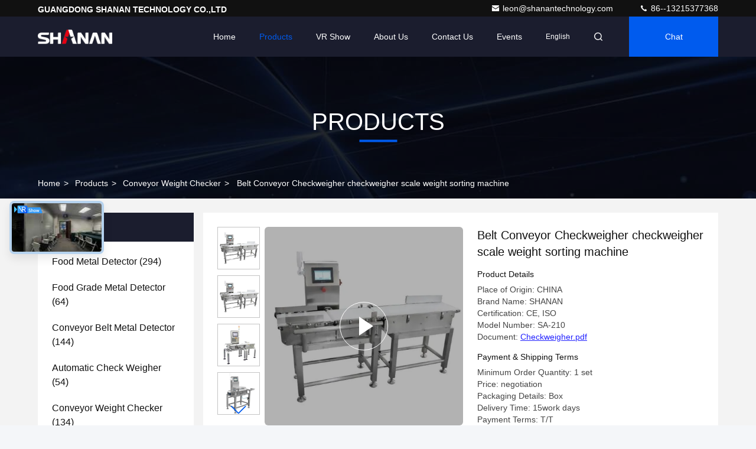

--- FILE ---
content_type: text/html
request_url: https://www.foodgrademetaldetector.com/sale-13065690-high-accuracy-dynamic-checkweighers-for-candy-processing.html
body_size: 35218
content:

<!DOCTYPE html>
<html lang="en">
<head>
	<meta charset="utf-8">
	<meta http-equiv="X-UA-Compatible" content="IE=edge">
	<meta name="viewport" content="width=device-width, initial-scale=1, maximum-scale=1, minimum-scale=1" />
    <title>Belt Conveyor Checkweigher checkweigher scale 	weight sorting machine</title>
    <meta name="keywords" content="Conveyor Weight Checker, Belt Conveyor Checkweigher checkweigher scale 	weight sorting machine, Conveyor Weight Checker for sale, Conveyor Weight Checker price" />
    <meta name="description" content="High quality Belt Conveyor Checkweigher checkweigher scale 	weight sorting machine from China, China's leading product market Conveyor Weight Checker product market, With strict quality control Conveyor Weight Checker factories, Producing high quality Belt Conveyor Checkweigher checkweigher scale 	weight sorting machine Products." />
     <link rel='preload'
					  href=/photo/foodgrademetaldetector/sitetpl/style/commonV2.css?ver=1761014159 as='style'><link type='text/css' rel='stylesheet'
					  href=/photo/foodgrademetaldetector/sitetpl/style/commonV2.css?ver=1761014159 media='all'><meta property="og:title" content="Belt Conveyor Checkweigher checkweigher scale 	weight sorting machine" />
<meta property="og:description" content="High quality Belt Conveyor Checkweigher checkweigher scale 	weight sorting machine from China, China's leading product market Conveyor Weight Checker product market, With strict quality control Conveyor Weight Checker factories, Producing high quality Belt Conveyor Checkweigher checkweigher scale 	weight sorting machine Products." />
<meta property="og:type" content="product" />
<meta property="og:availability" content="instock" />
<meta property="og:site_name" content="GUANGDONG SHANAN TECHNOLOGY CO.,LTD" />
<meta property="og:url" content="https://www.foodgrademetaldetector.com/sale-13065690-belt-conveyor-checkweigher-checkweigher-scale-weight-sorting-machine.html" />
<meta property="og:image" content="https://www.foodgrademetaldetector.com/photo/ps30079935-belt_conveyor_checkweigher_checkweigher_scale_weight_sorting_machine.jpg" />
<link rel="canonical" href="https://www.foodgrademetaldetector.com/sale-13065690-belt-conveyor-checkweigher-checkweigher-scale-weight-sorting-machine.html" />
<link rel="stylesheet" type="text/css" href="/js/guidefirstcommon.css" />
<link rel="stylesheet" type="text/css" href="/js/guidecommon_99709.css" />
<style type="text/css">
/*<![CDATA[*/
.consent__cookie {position: fixed;top: 0;left: 0;width: 100%;height: 0%;z-index: 100000;}.consent__cookie_bg {position: fixed;top: 0;left: 0;width: 100%;height: 100%;background: #000;opacity: .6;display: none }.consent__cookie_rel {position: fixed;bottom:0;left: 0;width: 100%;background: #fff;display: -webkit-box;display: -ms-flexbox;display: flex;flex-wrap: wrap;padding: 24px 80px;-webkit-box-sizing: border-box;box-sizing: border-box;-webkit-box-pack: justify;-ms-flex-pack: justify;justify-content: space-between;-webkit-transition: all ease-in-out .3s;transition: all ease-in-out .3s }.consent__close {position: absolute;top: 20px;right: 20px;cursor: pointer }.consent__close svg {fill: #777 }.consent__close:hover svg {fill: #000 }.consent__cookie_box {flex: 1;word-break: break-word;}.consent__warm {color: #777;font-size: 16px;margin-bottom: 12px;line-height: 19px }.consent__title {color: #333;font-size: 20px;font-weight: 600;margin-bottom: 12px;line-height: 23px }.consent__itxt {color: #333;font-size: 14px;margin-bottom: 12px;display: -webkit-box;display: -ms-flexbox;display: flex;-webkit-box-align: center;-ms-flex-align: center;align-items: center }.consent__itxt i {display: -webkit-inline-box;display: -ms-inline-flexbox;display: inline-flex;width: 28px;height: 28px;border-radius: 50%;background: #e0f9e9;margin-right: 8px;-webkit-box-align: center;-ms-flex-align: center;align-items: center;-webkit-box-pack: center;-ms-flex-pack: center;justify-content: center }.consent__itxt svg {fill: #3ca860 }.consent__txt {color: #a6a6a6;font-size: 14px;margin-bottom: 8px;line-height: 17px }.consent__btns {display: -webkit-box;display: -ms-flexbox;display: flex;-webkit-box-orient: vertical;-webkit-box-direction: normal;-ms-flex-direction: column;flex-direction: column;-webkit-box-pack: center;-ms-flex-pack: center;justify-content: center;flex-shrink: 0;}.consent__btn {width: 280px;height: 40px;line-height: 40px;text-align: center;background: #3ca860;color: #fff;border-radius: 4px;margin: 8px 0;-webkit-box-sizing: border-box;box-sizing: border-box;cursor: pointer;font-size:14px}.consent__btn:hover {background: #00823b }.consent__btn.empty {color: #3ca860;border: 1px solid #3ca860;background: #fff }.consent__btn.empty:hover {background: #3ca860;color: #fff }.open .consent__cookie_bg {display: block }.open .consent__cookie_rel {bottom: 0 }@media (max-width: 760px) {.consent__btns {width: 100%;align-items: center;}.consent__cookie_rel {padding: 20px 24px }}.consent__cookie.open {display: block;}.consent__cookie {display: none;}
/*]]>*/
</style>
<style type="text/css">
/*<![CDATA[*/
@media only screen and (max-width:640px){.contact_now_dialog .content-wrap .desc{background-image:url(/images/cta_images/bg_s.png) !important}}.contact_now_dialog .content-wrap .content-wrap_header .cta-close{background-image:url(/images/cta_images/sprite.png) !important}.contact_now_dialog .content-wrap .desc{background-image:url(/images/cta_images/bg_l.png) !important}.contact_now_dialog .content-wrap .cta-btn i{background-image:url(/images/cta_images/sprite.png) !important}.contact_now_dialog .content-wrap .head-tip img{content:url(/images/cta_images/cta_contact_now.png) !important}.cusim{background-image:url(/images/imicon/im.svg) !important}.cuswa{background-image:url(/images/imicon/wa.png) !important}.cusall{background-image:url(/images/imicon/allchat.svg) !important}
/*]]>*/
</style>
<script type="text/javascript" src="/js/guidefirstcommon.js"></script>
<script type="text/javascript">
/*<![CDATA[*/
window.isvideotpl = 1;window.detailurl = '/videos-13065690-belt-conveyor-checkweigher-checkweigher-scale-weight-sorting-machine.html';
var colorUrl = '';var isShowGuide = 2;var showGuideColor = 0;var im_appid = 10003;var im_msg="Good day, what product are you looking for?";

var cta_cid = 30953;var use_defaulProductInfo = 1;var cta_pid = 13065690;var test_company = 0;var webim_domain = '';var company_type = 0;var cta_equipment = 'pc'; var setcookie = 'setwebimCookie(126004,13065690,0)'; var whatsapplink = "https://wa.me/8613215377368?text=Hi%2C+I%27m+interested+in+Belt+Conveyor+Checkweigher+checkweigher+scale+%09weight+sorting+machine."; function insertMeta(){var str = '<meta name="mobile-web-app-capable" content="yes" /><meta name="viewport" content="width=device-width, initial-scale=1.0" />';document.head.insertAdjacentHTML('beforeend',str);} var element = document.querySelector('a.footer_webim_a[href="/webim/webim_tab.html"]');if (element) {element.parentNode.removeChild(element);}

var colorUrl = '';
var aisearch = 0;
var selfUrl = '';
window.playerReportUrl='/vod/view_count/report';
var query_string = ["Products","Detail"];
var g_tp = '';
var customtplcolor = 99709;
var str_chat = 'chat';
				var str_call_now = 'call now';
var str_chat_now = 'chat now';
var str_contact1 = 'Get Best Price';var str_chat_lang='english';var str_contact2 = 'Get Price';var str_contact2 = 'Best Price';var str_contact = 'Contact';
window.predomainsub = "";
/*]]>*/
</script>
</head>
<body>
<img src="/logo.gif" style="display:none" alt="logo"/>
<a style="display: none!important;" title="GUANGDONG SHANAN TECHNOLOGY CO.,LTD" class="float-inquiry" href="/contactnow.html" onclick='setinquiryCookie("{\"showproduct\":1,\"pid\":\"13065690\",\"name\":\"Belt Conveyor Checkweigher checkweigher scale \\tweight sorting machine\",\"source_url\":\"\\/videos-13065690-belt-conveyor-checkweigher-checkweigher-scale-weight-sorting-machine.html\",\"picurl\":\"\\/photo\\/pd30079935-belt_conveyor_checkweigher_checkweigher_scale_weight_sorting_machine.jpg\",\"propertyDetail\":[[\"Product name\",\"Platform Weighing Scale\"],[\"Type\",\"Conveyor Scale\"],[\"Usage\",\"Industrial Manufacturing and others\"],[\"Function\",\"Strong Self Diagnosis Function, weighing, auto weight checking and rejector, Weight Function\"]],\"company_name\":null,\"picurl_c\":\"\\/photo\\/pc30079935-belt_conveyor_checkweigher_checkweigher_scale_weight_sorting_machine.jpg\",\"price\":\"negotiation\",\"username\":\"Ruth Zheng\",\"viewTime\":\"Last Login : 8 hours 10 minutes ago\",\"subject\":\"Please send me a quote on your Belt Conveyor Checkweigher checkweigher scale \\tweight sorting machine\",\"countrycode\":\"\"}");'></a>
<!-- Event snippet for foodgrademetaldetector.com conversion page
In your html page, add the snippet and call gtag_report_conversion when someone clicks on the chosen link or button. -->
<script>
function gtag_report_conversion(url) {
  var callback = function () {
    if (typeof(url) != 'undefined') {
      window.location = url;
    }
  };
  gtag('event', 'conversion', {
      'send_to': 'AW-11232563335/TEDXCL3ssLAYEIehjewp',
      'event_callback': callback
  });
  return false;
}
</script><script>
var originProductInfo = '';
var originProductInfo = {"showproduct":1,"pid":"13065690","name":"Belt Conveyor Checkweigher checkweigher scale \tweight sorting machine","source_url":"\/videos-13065690-belt-conveyor-checkweigher-checkweigher-scale-weight-sorting-machine.html","picurl":"\/photo\/pd30079935-belt_conveyor_checkweigher_checkweigher_scale_weight_sorting_machine.jpg","propertyDetail":[["Product name","Platform Weighing Scale"],["Type","Conveyor Scale"],["Usage","Industrial Manufacturing and others"],["Function","Strong Self Diagnosis Function, weighing, auto weight checking and rejector, Weight Function"]],"company_name":null,"picurl_c":"\/photo\/pc30079935-belt_conveyor_checkweigher_checkweigher_scale_weight_sorting_machine.jpg","price":"negotiation","username":"Ruth Zheng","viewTime":"Last Login : 6 hours 10 minutes ago","subject":"Please send price on your Belt Conveyor Checkweigher checkweigher scale \tweight sorting machine","countrycode":""};
var save_url = "/contactsave.html";
var update_url = "/updateinquiry.html";
var productInfo = {};
var defaulProductInfo = {};
var myDate = new Date();
var curDate = myDate.getFullYear()+'-'+(parseInt(myDate.getMonth())+1)+'-'+myDate.getDate();
var message = '';
var default_pop = 1;
var leaveMessageDialog = document.getElementsByClassName('leave-message-dialog')[0]; // 获取弹层
var _$$ = function (dom) {
    return document.querySelectorAll(dom);
};
resInfo = originProductInfo;
resInfo['name'] = resInfo['name'] || '';
defaulProductInfo.pid = resInfo['pid'];
defaulProductInfo.productName = resInfo['name'] ?? '';
defaulProductInfo.productInfo = resInfo['propertyDetail'];
defaulProductInfo.productImg = resInfo['picurl_c'];
defaulProductInfo.subject = resInfo['subject'] ?? '';
defaulProductInfo.productImgAlt = resInfo['name'] ?? '';
var inquirypopup_tmp = 1;
var message = 'Dear,'+'\r\n'+"I am interested in"+' '+trim(resInfo['name'])+", could you send me more details such as type, size, MOQ, material, etc."+'\r\n'+"Thanks!"+'\r\n'+"Waiting for your reply.";
var message_1 = 'Dear,'+'\r\n'+"I am interested in"+' '+trim(resInfo['name'])+", could you send me more details such as type, size, MOQ, material, etc."+'\r\n'+"Thanks!"+'\r\n'+"Waiting for your reply.";
var message_2 = 'Hello,'+'\r\n'+"I am looking for"+' '+trim(resInfo['name'])+", please send me the price, specification and picture."+'\r\n'+"Your swift response will be highly appreciated."+'\r\n'+"Feel free to contact me for more information."+'\r\n'+"Thanks a lot.";
var message_3 = 'Hello,'+'\r\n'+trim(resInfo['name'])+' '+"meets my expectations."+'\r\n'+"Please give me the best price and some other product information."+'\r\n'+"Feel free to contact me via my mail."+'\r\n'+"Thanks a lot.";
var message_5 = 'Hi there,'+'\r\n'+"I am very interested in your"+' '+trim(resInfo['name'])+'.'+'\r\n'+"Please send me your product details."+'\r\n'+"Looking forward to your quick reply."+'\r\n'+"Feel free to contact me by mail."+'\r\n'+"Regards!";
var message_4 = 'Dear,'+'\r\n'+"What is the FOB price on your"+' '+trim(resInfo['name'])+'?'+'\r\n'+"Which is the nearest port name?"+'\r\n'+"Please reply me as soon as possible, it would be better to share further information."+'\r\n'+"Regards!";
var message_6 = 'Dear,'+'\r\n'+"Please provide us with information about your"+' '+trim(resInfo['name'])+", such as type, size, material, and of course the best price."+'\r\n'+"Looking forward to your quick reply."+'\r\n'+"Thank you!";
var message_7 = 'Dear,'+'\r\n'+"Can you supply"+' '+trim(resInfo['name'])+" for us?"+'\r\n'+"First we want a price list and some product details."+'\r\n'+"I hope to get reply asap and look forward to cooperation."+'\r\n'+"Thank you very much.";
var message_8 = 'hi,'+'\r\n'+"I am looking for"+' '+trim(resInfo['name'])+", please give me some more detailed product information."+'\r\n'+"I look forward to your reply."+'\r\n'+"Thank you!";
var message_9 = 'Hello,'+'\r\n'+"Your"+' '+trim(resInfo['name'])+" meets my requirements very well."+'\r\n'+"Please send me the price, specification, and similar model will be OK."+'\r\n'+"Feel free to chat with me."+'\r\n'+"Thanks!";
var message_10 = 'Dear,'+'\r\n'+"I want to know more about the details and quotation of"+' '+trim(resInfo['name'])+'.'+'\r\n'+"Feel free to contact me."+'\r\n'+"Regards!";

var r = getRandom(1,10);

defaulProductInfo.message = eval("message_"+r);
    defaulProductInfo.message = eval("message_"+r);
        var mytAjax = {

    post: function(url, data, fn) {
        var xhr = new XMLHttpRequest();
        xhr.open("POST", url, true);
        xhr.setRequestHeader("Content-Type", "application/x-www-form-urlencoded;charset=UTF-8");
        xhr.setRequestHeader("X-Requested-With", "XMLHttpRequest");
        xhr.setRequestHeader('Content-Type','text/plain;charset=UTF-8');
        xhr.onreadystatechange = function() {
            if(xhr.readyState == 4 && (xhr.status == 200 || xhr.status == 304)) {
                fn.call(this, xhr.responseText);
            }
        };
        xhr.send(data);
    },

    postform: function(url, data, fn) {
        var xhr = new XMLHttpRequest();
        xhr.open("POST", url, true);
        xhr.setRequestHeader("X-Requested-With", "XMLHttpRequest");
        xhr.onreadystatechange = function() {
            if(xhr.readyState == 4 && (xhr.status == 200 || xhr.status == 304)) {
                fn.call(this, xhr.responseText);
            }
        };
        xhr.send(data);
    }
};
/*window.onload = function(){
    leaveMessageDialog = document.getElementsByClassName('leave-message-dialog')[0];
    if (window.localStorage.recordDialogStatus=='undefined' || (window.localStorage.recordDialogStatus!='undefined' && window.localStorage.recordDialogStatus != curDate)) {
        setTimeout(function(){
            if(parseInt(inquirypopup_tmp%10) == 1){
                creatDialog(defaulProductInfo, 1);
            }
        }, 6000);
    }
};*/
function trim(str)
{
    str = str.replace(/(^\s*)/g,"");
    return str.replace(/(\s*$)/g,"");
};
function getRandom(m,n){
    var num = Math.floor(Math.random()*(m - n) + n);
    return num;
};
function strBtn(param) {

    var starattextarea = document.getElementById("textareamessage").value.length;
    var email = document.getElementById("startEmail").value;

    var default_tip = document.querySelectorAll(".watermark_container").length;
    if (20 < starattextarea && starattextarea < 3000) {
        if(default_tip>0){
            document.getElementById("textareamessage1").parentNode.parentNode.nextElementSibling.style.display = "none";
        }else{
            document.getElementById("textareamessage1").parentNode.nextElementSibling.style.display = "none";
        }

    } else {
        if(default_tip>0){
            document.getElementById("textareamessage1").parentNode.parentNode.nextElementSibling.style.display = "block";
        }else{
            document.getElementById("textareamessage1").parentNode.nextElementSibling.style.display = "block";
        }

        return;
    }

    // var re = /^([a-zA-Z0-9_-])+@([a-zA-Z0-9_-])+\.([a-zA-Z0-9_-])+/i;/*邮箱不区分大小写*/
    var re = /^[a-zA-Z0-9][\w-]*(\.?[\w-]+)*@[a-zA-Z0-9-]+(\.[a-zA-Z0-9]+)+$/i;
    if (!re.test(email)) {
        document.getElementById("startEmail").nextElementSibling.style.display = "block";
        return;
    } else {
        document.getElementById("startEmail").nextElementSibling.style.display = "none";
    }

    var subject = document.getElementById("pop_subject").value;
    var pid = document.getElementById("pop_pid").value;
    var message = document.getElementById("textareamessage").value;
    var sender_email = document.getElementById("startEmail").value;
    var tel = '';
    if (document.getElementById("tel0") != undefined && document.getElementById("tel0") != '')
        tel = document.getElementById("tel0").value;
    var form_serialize = '&tel='+tel;

    form_serialize = form_serialize.replace(/\+/g, "%2B");
    mytAjax.post(save_url,"pid="+pid+"&subject="+subject+"&email="+sender_email+"&message="+(message)+form_serialize,function(res){
        var mes = JSON.parse(res);
        if(mes.status == 200){
            var iid = mes.iid;
            document.getElementById("pop_iid").value = iid;
            document.getElementById("pop_uuid").value = mes.uuid;

            if(typeof gtag_report_conversion === "function"){
                gtag_report_conversion();//执行统计js代码
            }
            if(typeof fbq === "function"){
                fbq('track','Purchase');//执行统计js代码
            }
        }
    });
    for (var index = 0; index < document.querySelectorAll(".dialog-content-pql").length; index++) {
        document.querySelectorAll(".dialog-content-pql")[index].style.display = "none";
    };
    $('#idphonepql').val(tel);
    document.getElementById("dialog-content-pql-id").style.display = "block";
    ;
};
function twoBtnOk(param) {

    var selectgender = document.getElementById("Mr").innerHTML;
    var iid = document.getElementById("pop_iid").value;
    var sendername = document.getElementById("idnamepql").value;
    var senderphone = document.getElementById("idphonepql").value;
    var sendercname = document.getElementById("idcompanypql").value;
    var uuid = document.getElementById("pop_uuid").value;
    var gender = 2;
    if(selectgender == 'Mr.') gender = 0;
    if(selectgender == 'Mrs.') gender = 1;
    var pid = document.getElementById("pop_pid").value;
    var form_serialize = '';

        form_serialize = form_serialize.replace(/\+/g, "%2B");

    mytAjax.post(update_url,"iid="+iid+"&gender="+gender+"&uuid="+uuid+"&name="+(sendername)+"&tel="+(senderphone)+"&company="+(sendercname)+form_serialize,function(res){});

    for (var index = 0; index < document.querySelectorAll(".dialog-content-pql").length; index++) {
        document.querySelectorAll(".dialog-content-pql")[index].style.display = "none";
    };
    document.getElementById("dialog-content-pql-ok").style.display = "block";

};
function toCheckMust(name) {
    $('#'+name+'error').hide();
}
function handClidk(param) {
    var starattextarea = document.getElementById("textareamessage1").value.length;
    var email = document.getElementById("startEmail1").value;
    var default_tip = document.querySelectorAll(".watermark_container").length;
    if (20 < starattextarea && starattextarea < 3000) {
        if(default_tip>0){
            document.getElementById("textareamessage1").parentNode.parentNode.nextElementSibling.style.display = "none";
        }else{
            document.getElementById("textareamessage1").parentNode.nextElementSibling.style.display = "none";
        }

    } else {
        if(default_tip>0){
            document.getElementById("textareamessage1").parentNode.parentNode.nextElementSibling.style.display = "block";
        }else{
            document.getElementById("textareamessage1").parentNode.nextElementSibling.style.display = "block";
        }

        return;
    }

    // var re = /^([a-zA-Z0-9_-])+@([a-zA-Z0-9_-])+\.([a-zA-Z0-9_-])+/i;
    var re = /^[a-zA-Z0-9][\w-]*(\.?[\w-]+)*@[a-zA-Z0-9-]+(\.[a-zA-Z0-9]+)+$/i;
    if (!re.test(email)) {
        document.getElementById("startEmail1").nextElementSibling.style.display = "block";
        return;
    } else {
        document.getElementById("startEmail1").nextElementSibling.style.display = "none";
    }

    var subject = document.getElementById("pop_subject").value;
    var pid = document.getElementById("pop_pid").value;
    var message = document.getElementById("textareamessage1").value;
    var sender_email = document.getElementById("startEmail1").value;
    var form_serialize = tel = '';
    if (document.getElementById("tel1") != undefined && document.getElementById("tel1") != '')
        tel = document.getElementById("tel1").value;
        mytAjax.post(save_url,"email="+sender_email+"&tel="+tel+"&pid="+pid+"&message="+message+"&subject="+subject+form_serialize,function(res){

        var mes = JSON.parse(res);
        if(mes.status == 200){
            var iid = mes.iid;
            document.getElementById("pop_iid").value = iid;
            document.getElementById("pop_uuid").value = mes.uuid;
            if(typeof gtag_report_conversion === "function"){
                gtag_report_conversion();//执行统计js代码
            }
        }

    });
    for (var index = 0; index < document.querySelectorAll(".dialog-content-pql").length; index++) {
        document.querySelectorAll(".dialog-content-pql")[index].style.display = "none";
    };
    $('#idphonepql').val(tel);
    document.getElementById("dialog-content-pql-id").style.display = "block";

};
window.addEventListener('load', function () {
    $('.checkbox-wrap label').each(function(){
        if($(this).find('input').prop('checked')){
            $(this).addClass('on')
        }else {
            $(this).removeClass('on')
        }
    })
    $(document).on('click', '.checkbox-wrap label' , function(ev){
        if (ev.target.tagName.toUpperCase() != 'INPUT') {
            $(this).toggleClass('on')
        }
    })
})

function hand_video(pdata) {
    data = JSON.parse(pdata);
    productInfo.productName = data.productName;
    productInfo.productInfo = data.productInfo;
    productInfo.productImg = data.productImg;
    productInfo.subject = data.subject;

    var message = 'Dear,'+'\r\n'+"I am interested in"+' '+trim(data.productName)+", could you send me more details such as type, size, quantity, material, etc."+'\r\n'+"Thanks!"+'\r\n'+"Waiting for your reply.";

    var message = 'Dear,'+'\r\n'+"I am interested in"+' '+trim(data.productName)+", could you send me more details such as type, size, MOQ, material, etc."+'\r\n'+"Thanks!"+'\r\n'+"Waiting for your reply.";
    var message_1 = 'Dear,'+'\r\n'+"I am interested in"+' '+trim(data.productName)+", could you send me more details such as type, size, MOQ, material, etc."+'\r\n'+"Thanks!"+'\r\n'+"Waiting for your reply.";
    var message_2 = 'Hello,'+'\r\n'+"I am looking for"+' '+trim(data.productName)+", please send me the price, specification and picture."+'\r\n'+"Your swift response will be highly appreciated."+'\r\n'+"Feel free to contact me for more information."+'\r\n'+"Thanks a lot.";
    var message_3 = 'Hello,'+'\r\n'+trim(data.productName)+' '+"meets my expectations."+'\r\n'+"Please give me the best price and some other product information."+'\r\n'+"Feel free to contact me via my mail."+'\r\n'+"Thanks a lot.";

    var message_4 = 'Dear,'+'\r\n'+"What is the FOB price on your"+' '+trim(data.productName)+'?'+'\r\n'+"Which is the nearest port name?"+'\r\n'+"Please reply me as soon as possible, it would be better to share further information."+'\r\n'+"Regards!";
    var message_5 = 'Hi there,'+'\r\n'+"I am very interested in your"+' '+trim(data.productName)+'.'+'\r\n'+"Please send me your product details."+'\r\n'+"Looking forward to your quick reply."+'\r\n'+"Feel free to contact me by mail."+'\r\n'+"Regards!";

    var message_6 = 'Dear,'+'\r\n'+"Please provide us with information about your"+' '+trim(data.productName)+", such as type, size, material, and of course the best price."+'\r\n'+"Looking forward to your quick reply."+'\r\n'+"Thank you!";
    var message_7 = 'Dear,'+'\r\n'+"Can you supply"+' '+trim(data.productName)+" for us?"+'\r\n'+"First we want a price list and some product details."+'\r\n'+"I hope to get reply asap and look forward to cooperation."+'\r\n'+"Thank you very much.";
    var message_8 = 'hi,'+'\r\n'+"I am looking for"+' '+trim(data.productName)+", please give me some more detailed product information."+'\r\n'+"I look forward to your reply."+'\r\n'+"Thank you!";
    var message_9 = 'Hello,'+'\r\n'+"Your"+' '+trim(data.productName)+" meets my requirements very well."+'\r\n'+"Please send me the price, specification, and similar model will be OK."+'\r\n'+"Feel free to chat with me."+'\r\n'+"Thanks!";
    var message_10 = 'Dear,'+'\r\n'+"I want to know more about the details and quotation of"+' '+trim(data.productName)+'.'+'\r\n'+"Feel free to contact me."+'\r\n'+"Regards!";

    var r = getRandom(1,10);

    productInfo.message = eval("message_"+r);
            if(parseInt(inquirypopup_tmp/10) == 1){
        productInfo.message = "";
    }
    productInfo.pid = data.pid;
    creatDialog(productInfo, 2);
};

function handDialog(pdata) {
    data = JSON.parse(pdata);
    productInfo.productName = data.productName;
    productInfo.productInfo = data.productInfo;
    productInfo.productImg = data.productImg;
    productInfo.subject = data.subject;

    var message = 'Dear,'+'\r\n'+"I am interested in"+' '+trim(data.productName)+", could you send me more details such as type, size, quantity, material, etc."+'\r\n'+"Thanks!"+'\r\n'+"Waiting for your reply.";

    var message = 'Dear,'+'\r\n'+"I am interested in"+' '+trim(data.productName)+", could you send me more details such as type, size, MOQ, material, etc."+'\r\n'+"Thanks!"+'\r\n'+"Waiting for your reply.";
    var message_1 = 'Dear,'+'\r\n'+"I am interested in"+' '+trim(data.productName)+", could you send me more details such as type, size, MOQ, material, etc."+'\r\n'+"Thanks!"+'\r\n'+"Waiting for your reply.";
    var message_2 = 'Hello,'+'\r\n'+"I am looking for"+' '+trim(data.productName)+", please send me the price, specification and picture."+'\r\n'+"Your swift response will be highly appreciated."+'\r\n'+"Feel free to contact me for more information."+'\r\n'+"Thanks a lot.";
    var message_3 = 'Hello,'+'\r\n'+trim(data.productName)+' '+"meets my expectations."+'\r\n'+"Please give me the best price and some other product information."+'\r\n'+"Feel free to contact me via my mail."+'\r\n'+"Thanks a lot.";

    var message_4 = 'Dear,'+'\r\n'+"What is the FOB price on your"+' '+trim(data.productName)+'?'+'\r\n'+"Which is the nearest port name?"+'\r\n'+"Please reply me as soon as possible, it would be better to share further information."+'\r\n'+"Regards!";
    var message_5 = 'Hi there,'+'\r\n'+"I am very interested in your"+' '+trim(data.productName)+'.'+'\r\n'+"Please send me your product details."+'\r\n'+"Looking forward to your quick reply."+'\r\n'+"Feel free to contact me by mail."+'\r\n'+"Regards!";
        var message_6 = 'Dear,'+'\r\n'+"Please provide us with information about your"+' '+trim(data.productName)+", such as type, size, material, and of course the best price."+'\r\n'+"Looking forward to your quick reply."+'\r\n'+"Thank you!";
    var message_7 = 'Dear,'+'\r\n'+"Can you supply"+' '+trim(data.productName)+" for us?"+'\r\n'+"First we want a price list and some product details."+'\r\n'+"I hope to get reply asap and look forward to cooperation."+'\r\n'+"Thank you very much.";
    var message_8 = 'hi,'+'\r\n'+"I am looking for"+' '+trim(data.productName)+", please give me some more detailed product information."+'\r\n'+"I look forward to your reply."+'\r\n'+"Thank you!";
    var message_9 = 'Hello,'+'\r\n'+"Your"+' '+trim(data.productName)+" meets my requirements very well."+'\r\n'+"Please send me the price, specification, and similar model will be OK."+'\r\n'+"Feel free to chat with me."+'\r\n'+"Thanks!";
    var message_10 = 'Dear,'+'\r\n'+"I want to know more about the details and quotation of"+' '+trim(data.productName)+'.'+'\r\n'+"Feel free to contact me."+'\r\n'+"Regards!";

    var r = getRandom(1,10);
    productInfo.message = eval("message_"+r);
            if(parseInt(inquirypopup_tmp/10) == 1){
        productInfo.message = "";
    }
    productInfo.pid = data.pid;
    creatDialog(productInfo, 2);
};

function closepql(param) {

    leaveMessageDialog.style.display = 'none';
};

function closepql2(param) {

    for (var index = 0; index < document.querySelectorAll(".dialog-content-pql").length; index++) {
        document.querySelectorAll(".dialog-content-pql")[index].style.display = "none";
    };
    document.getElementById("dialog-content-pql-ok").style.display = "block";
};

function decodeHtmlEntities(str) {
    var tempElement = document.createElement('div');
    tempElement.innerHTML = str;
    return tempElement.textContent || tempElement.innerText || '';
}

function initProduct(productInfo,type){

    productInfo.productName = decodeHtmlEntities(productInfo.productName);
    productInfo.message = decodeHtmlEntities(productInfo.message);

    leaveMessageDialog = document.getElementsByClassName('leave-message-dialog')[0];
    leaveMessageDialog.style.display = "block";
    if(type == 3){
        var popinquiryemail = document.getElementById("popinquiryemail").value;
        _$$("#startEmail1")[0].value = popinquiryemail;
    }else{
        _$$("#startEmail1")[0].value = "";
    }
    _$$("#startEmail")[0].value = "";
    _$$("#idnamepql")[0].value = "";
    _$$("#idphonepql")[0].value = "";
    _$$("#idcompanypql")[0].value = "";

    _$$("#pop_pid")[0].value = productInfo.pid;
    _$$("#pop_subject")[0].value = productInfo.subject;
    
    if(parseInt(inquirypopup_tmp/10) == 1){
        productInfo.message = "";
    }

    _$$("#textareamessage1")[0].value = productInfo.message;
    _$$("#textareamessage")[0].value = productInfo.message;

    _$$("#dialog-content-pql-id .titlep")[0].innerHTML = productInfo.productName;
    _$$("#dialog-content-pql-id img")[0].setAttribute("src", productInfo.productImg);
    _$$("#dialog-content-pql-id img")[0].setAttribute("alt", productInfo.productImgAlt);

    _$$("#dialog-content-pql-id-hand img")[0].setAttribute("src", productInfo.productImg);
    _$$("#dialog-content-pql-id-hand img")[0].setAttribute("alt", productInfo.productImgAlt);
    _$$("#dialog-content-pql-id-hand .titlep")[0].innerHTML = productInfo.productName;

    if (productInfo.productInfo.length > 0) {
        var ul2, ul;
        ul = document.createElement("ul");
        for (var index = 0; index < productInfo.productInfo.length; index++) {
            var el = productInfo.productInfo[index];
            var li = document.createElement("li");
            var span1 = document.createElement("span");
            span1.innerHTML = el[0] + ":";
            var span2 = document.createElement("span");
            span2.innerHTML = el[1];
            li.appendChild(span1);
            li.appendChild(span2);
            ul.appendChild(li);

        }
        ul2 = ul.cloneNode(true);
        if (type === 1) {
            _$$("#dialog-content-pql-id .left")[0].replaceChild(ul, _$$("#dialog-content-pql-id .left ul")[0]);
        } else {
            _$$("#dialog-content-pql-id-hand .left")[0].replaceChild(ul2, _$$("#dialog-content-pql-id-hand .left ul")[0]);
            _$$("#dialog-content-pql-id .left")[0].replaceChild(ul, _$$("#dialog-content-pql-id .left ul")[0]);
        }
    };
    for (var index = 0; index < _$$("#dialog-content-pql-id .right ul li").length; index++) {
        _$$("#dialog-content-pql-id .right ul li")[index].addEventListener("click", function (params) {
            _$$("#dialog-content-pql-id .right #Mr")[0].innerHTML = this.innerHTML
        }, false)

    };

};
function closeInquiryCreateDialog() {
    document.getElementById("xuanpan_dialog_box_pql").style.display = "none";
};
function showInquiryCreateDialog() {
    document.getElementById("xuanpan_dialog_box_pql").style.display = "block";
};
function submitPopInquiry(){
    var message = document.getElementById("inquiry_message").value;
    var email = document.getElementById("inquiry_email").value;
    var subject = defaulProductInfo.subject;
    var pid = defaulProductInfo.pid;
    if (email === undefined) {
        showInquiryCreateDialog();
        document.getElementById("inquiry_email").style.border = "1px solid red";
        return false;
    };
    if (message === undefined) {
        showInquiryCreateDialog();
        document.getElementById("inquiry_message").style.border = "1px solid red";
        return false;
    };
    if (email.search(/^\w+((-\w+)|(\.\w+))*\@[A-Za-z0-9]+((\.|-)[A-Za-z0-9]+)*\.[A-Za-z0-9]+$/) == -1) {
        document.getElementById("inquiry_email").style.border= "1px solid red";
        showInquiryCreateDialog();
        return false;
    } else {
        document.getElementById("inquiry_email").style.border= "";
    };
    if (message.length < 20 || message.length >3000) {
        showInquiryCreateDialog();
        document.getElementById("inquiry_message").style.border = "1px solid red";
        return false;
    } else {
        document.getElementById("inquiry_message").style.border = "";
    };
    var tel = '';
    if (document.getElementById("tel") != undefined && document.getElementById("tel") != '')
        tel = document.getElementById("tel").value;

    mytAjax.post(save_url,"pid="+pid+"&subject="+subject+"&email="+email+"&message="+(message)+'&tel='+tel,function(res){
        var mes = JSON.parse(res);
        if(mes.status == 200){
            var iid = mes.iid;
            document.getElementById("pop_iid").value = iid;
            document.getElementById("pop_uuid").value = mes.uuid;

        }
    });
    initProduct(defaulProductInfo);
    for (var index = 0; index < document.querySelectorAll(".dialog-content-pql").length; index++) {
        document.querySelectorAll(".dialog-content-pql")[index].style.display = "none";
    };
    $('#idphonepql').val(tel);
    document.getElementById("dialog-content-pql-id").style.display = "block";

};

//带附件上传
function submitPopInquiryfile(email_id,message_id,check_sort,name_id,phone_id,company_id,attachments){

    if(typeof(check_sort) == 'undefined'){
        check_sort = 0;
    }
    var message = document.getElementById(message_id).value;
    var email = document.getElementById(email_id).value;
    var attachments = document.getElementById(attachments).value;
    if(typeof(name_id) !== 'undefined' && name_id != ""){
        var name  = document.getElementById(name_id).value;
    }
    if(typeof(phone_id) !== 'undefined' && phone_id != ""){
        var phone = document.getElementById(phone_id).value;
    }
    if(typeof(company_id) !== 'undefined' && company_id != ""){
        var company = document.getElementById(company_id).value;
    }
    var subject = defaulProductInfo.subject;
    var pid = defaulProductInfo.pid;

    if(check_sort == 0){
        if (email === undefined) {
            showInquiryCreateDialog();
            document.getElementById(email_id).style.border = "1px solid red";
            return false;
        };
        if (message === undefined) {
            showInquiryCreateDialog();
            document.getElementById(message_id).style.border = "1px solid red";
            return false;
        };

        if (email.search(/^\w+((-\w+)|(\.\w+))*\@[A-Za-z0-9]+((\.|-)[A-Za-z0-9]+)*\.[A-Za-z0-9]+$/) == -1) {
            document.getElementById(email_id).style.border= "1px solid red";
            showInquiryCreateDialog();
            return false;
        } else {
            document.getElementById(email_id).style.border= "";
        };
        if (message.length < 20 || message.length >3000) {
            showInquiryCreateDialog();
            document.getElementById(message_id).style.border = "1px solid red";
            return false;
        } else {
            document.getElementById(message_id).style.border = "";
        };
    }else{

        if (message === undefined) {
            showInquiryCreateDialog();
            document.getElementById(message_id).style.border = "1px solid red";
            return false;
        };

        if (email === undefined) {
            showInquiryCreateDialog();
            document.getElementById(email_id).style.border = "1px solid red";
            return false;
        };

        if (message.length < 20 || message.length >3000) {
            showInquiryCreateDialog();
            document.getElementById(message_id).style.border = "1px solid red";
            return false;
        } else {
            document.getElementById(message_id).style.border = "";
        };

        if (email.search(/^\w+((-\w+)|(\.\w+))*\@[A-Za-z0-9]+((\.|-)[A-Za-z0-9]+)*\.[A-Za-z0-9]+$/) == -1) {
            document.getElementById(email_id).style.border= "1px solid red";
            showInquiryCreateDialog();
            return false;
        } else {
            document.getElementById(email_id).style.border= "";
        };

    };

    mytAjax.post(save_url,"pid="+pid+"&subject="+subject+"&email="+email+"&message="+message+"&company="+company+"&attachments="+attachments,function(res){
        var mes = JSON.parse(res);
        if(mes.status == 200){
            var iid = mes.iid;
            document.getElementById("pop_iid").value = iid;
            document.getElementById("pop_uuid").value = mes.uuid;

            if(typeof gtag_report_conversion === "function"){
                gtag_report_conversion();//执行统计js代码
            }
            if(typeof fbq === "function"){
                fbq('track','Purchase');//执行统计js代码
            }
        }
    });
    initProduct(defaulProductInfo);

    if(name !== undefined && name != ""){
        _$$("#idnamepql")[0].value = name;
    }

    if(phone !== undefined && phone != ""){
        _$$("#idphonepql")[0].value = phone;
    }

    if(company !== undefined && company != ""){
        _$$("#idcompanypql")[0].value = company;
    }

    for (var index = 0; index < document.querySelectorAll(".dialog-content-pql").length; index++) {
        document.querySelectorAll(".dialog-content-pql")[index].style.display = "none";
    };
    document.getElementById("dialog-content-pql-id").style.display = "block";

};
function submitPopInquiryByParam(email_id,message_id,check_sort,name_id,phone_id,company_id){

    if(typeof(check_sort) == 'undefined'){
        check_sort = 0;
    }

    var senderphone = '';
    var message = document.getElementById(message_id).value;
    var email = document.getElementById(email_id).value;
    if(typeof(name_id) !== 'undefined' && name_id != ""){
        var name  = document.getElementById(name_id).value;
    }
    if(typeof(phone_id) !== 'undefined' && phone_id != ""){
        var phone = document.getElementById(phone_id).value;
        senderphone = phone;
    }
    if(typeof(company_id) !== 'undefined' && company_id != ""){
        var company = document.getElementById(company_id).value;
    }
    var subject = defaulProductInfo.subject;
    var pid = defaulProductInfo.pid;

    if(check_sort == 0){
        if (email === undefined) {
            showInquiryCreateDialog();
            document.getElementById(email_id).style.border = "1px solid red";
            return false;
        };
        if (message === undefined) {
            showInquiryCreateDialog();
            document.getElementById(message_id).style.border = "1px solid red";
            return false;
        };

        if (email.search(/^\w+((-\w+)|(\.\w+))*\@[A-Za-z0-9]+((\.|-)[A-Za-z0-9]+)*\.[A-Za-z0-9]+$/) == -1) {
            document.getElementById(email_id).style.border= "1px solid red";
            showInquiryCreateDialog();
            return false;
        } else {
            document.getElementById(email_id).style.border= "";
        };
        if (message.length < 20 || message.length >3000) {
            showInquiryCreateDialog();
            document.getElementById(message_id).style.border = "1px solid red";
            return false;
        } else {
            document.getElementById(message_id).style.border = "";
        };
    }else{

        if (message === undefined) {
            showInquiryCreateDialog();
            document.getElementById(message_id).style.border = "1px solid red";
            return false;
        };

        if (email === undefined) {
            showInquiryCreateDialog();
            document.getElementById(email_id).style.border = "1px solid red";
            return false;
        };

        if (message.length < 20 || message.length >3000) {
            showInquiryCreateDialog();
            document.getElementById(message_id).style.border = "1px solid red";
            return false;
        } else {
            document.getElementById(message_id).style.border = "";
        };

        if (email.search(/^\w+((-\w+)|(\.\w+))*\@[A-Za-z0-9]+((\.|-)[A-Za-z0-9]+)*\.[A-Za-z0-9]+$/) == -1) {
            document.getElementById(email_id).style.border= "1px solid red";
            showInquiryCreateDialog();
            return false;
        } else {
            document.getElementById(email_id).style.border= "";
        };

    };

    var productsku = "";
    if($("#product_sku").length > 0){
        productsku = $("#product_sku").html();
    }

    mytAjax.post(save_url,"tel="+senderphone+"&pid="+pid+"&subject="+subject+"&email="+email+"&message="+message+"&messagesku="+encodeURI(productsku),function(res){
        var mes = JSON.parse(res);
        if(mes.status == 200){
            var iid = mes.iid;
            document.getElementById("pop_iid").value = iid;
            document.getElementById("pop_uuid").value = mes.uuid;

            if(typeof gtag_report_conversion === "function"){
                gtag_report_conversion();//执行统计js代码
            }
            if(typeof fbq === "function"){
                fbq('track','Purchase');//执行统计js代码
            }
        }
    });
    initProduct(defaulProductInfo);

    if(name !== undefined && name != ""){
        _$$("#idnamepql")[0].value = name;
    }

    if(phone !== undefined && phone != ""){
        _$$("#idphonepql")[0].value = phone;
    }

    if(company !== undefined && company != ""){
        _$$("#idcompanypql")[0].value = company;
    }

    for (var index = 0; index < document.querySelectorAll(".dialog-content-pql").length; index++) {
        document.querySelectorAll(".dialog-content-pql")[index].style.display = "none";

    };
    document.getElementById("dialog-content-pql-id").style.display = "block";

};

function creat_videoDialog(productInfo, type) {

    if(type == 1){
        if(default_pop != 1){
            return false;
        }
        window.localStorage.recordDialogStatus = curDate;
    }else{
        default_pop = 0;
    }
    initProduct(productInfo, type);
    if (type === 1) {
        // 自动弹出
        for (var index = 0; index < document.querySelectorAll(".dialog-content-pql").length; index++) {

            document.querySelectorAll(".dialog-content-pql")[index].style.display = "none";
        };
        document.getElementById("dialog-content-pql").style.display = "block";
    } else {
        // 手动弹出
        for (var index = 0; index < document.querySelectorAll(".dialog-content-pql").length; index++) {
            document.querySelectorAll(".dialog-content-pql")[index].style.display = "none";
        };
        document.getElementById("dialog-content-pql-id-hand").style.display = "block";
    }
}

function creatDialog(productInfo, type) {

    if(type == 1){
        if(default_pop != 1){
            return false;
        }
        window.localStorage.recordDialogStatus = curDate;
    }else{
        default_pop = 0;
    }
    initProduct(productInfo, type);
    if (type === 1) {
        // 自动弹出
        for (var index = 0; index < document.querySelectorAll(".dialog-content-pql").length; index++) {

            document.querySelectorAll(".dialog-content-pql")[index].style.display = "none";
        };
        document.getElementById("dialog-content-pql").style.display = "block";
    } else {
        // 手动弹出
        for (var index = 0; index < document.querySelectorAll(".dialog-content-pql").length; index++) {
            document.querySelectorAll(".dialog-content-pql")[index].style.display = "none";
        };
        document.getElementById("dialog-content-pql-id-hand").style.display = "block";
    }
}

//带邮箱信息打开询盘框 emailtype=1表示带入邮箱
function openDialog(emailtype){
    var type = 2;//不带入邮箱，手动弹出
    if(emailtype == 1){
        var popinquiryemail = document.getElementById("popinquiryemail").value;
        // var re = /^([a-zA-Z0-9_-])+@([a-zA-Z0-9_-])+\.([a-zA-Z0-9_-])+/i;
        var re = /^[a-zA-Z0-9][\w-]*(\.?[\w-]+)*@[a-zA-Z0-9-]+(\.[a-zA-Z0-9]+)+$/i;
        if (!re.test(popinquiryemail)) {
            //前端提示样式;
            showInquiryCreateDialog();
            document.getElementById("popinquiryemail").style.border = "1px solid red";
            return false;
        } else {
            //前端提示样式;
        }
        var type = 3;
    }
    creatDialog(defaulProductInfo,type);
}

//上传附件
function inquiryUploadFile(){
    var fileObj = document.querySelector("#fileId").files[0];
    //构建表单数据
    var formData = new FormData();
    var filesize = fileObj.size;
    if(filesize > 10485760 || filesize == 0) {
        document.getElementById("filetips").style.display = "block";
        return false;
    }else {
        document.getElementById("filetips").style.display = "none";
    }
    formData.append('popinquiryfile', fileObj);
    document.getElementById("quotefileform").reset();
    var save_url = "/inquiryuploadfile.html";
    mytAjax.postform(save_url,formData,function(res){
        var mes = JSON.parse(res);
        if(mes.status == 200){
            document.getElementById("uploader-file-info").innerHTML = document.getElementById("uploader-file-info").innerHTML + "<span class=op>"+mes.attfile.name+"<a class=delatt id=att"+mes.attfile.id+" onclick=delatt("+mes.attfile.id+");>Delete</a></span>";
            var nowattachs = document.getElementById("attachments").value;
            if( nowattachs !== ""){
                var attachs = JSON.parse(nowattachs);
                attachs[mes.attfile.id] = mes.attfile;
            }else{
                var attachs = {};
                attachs[mes.attfile.id] = mes.attfile;
            }
            document.getElementById("attachments").value = JSON.stringify(attachs);
        }
    });
}
//附件删除
function delatt(attid)
{
    var nowattachs = document.getElementById("attachments").value;
    if( nowattachs !== ""){
        var attachs = JSON.parse(nowattachs);
        if(attachs[attid] == ""){
            return false;
        }
        var formData = new FormData();
        var delfile = attachs[attid]['filename'];
        var save_url = "/inquirydelfile.html";
        if(delfile != "") {
            formData.append('delfile', delfile);
            mytAjax.postform(save_url, formData, function (res) {
                if(res !== "") {
                    var mes = JSON.parse(res);
                    if (mes.status == 200) {
                        delete attachs[attid];
                        document.getElementById("attachments").value = JSON.stringify(attachs);
                        var s = document.getElementById("att"+attid);
                        s.parentNode.remove();
                    }
                }
            });
        }
    }else{
        return false;
    }
}

</script>
<div class="leave-message-dialog" style="display: none">
<style>
    .leave-message-dialog .close:before, .leave-message-dialog .close:after{
        content:initial;
    }
</style>
<div class="dialog-content-pql" id="dialog-content-pql" style="display: none">
    <span class="close" onclick="closepql()"><img src="/images/close.png" alt="close"></span>
    <div class="title">
        <p class="firstp-pql">Leave a Message</p>
        <p class="lastp-pql">We will call you back soon!</p>
    </div>
    <div class="form">
        <div class="textarea">
            <textarea style='font-family: robot;'  name="" id="textareamessage" cols="30" rows="10" style="margin-bottom:14px;width:100%"
                placeholder="Please enter your inquiry details."></textarea>
        </div>
        <p class="error-pql"> <span class="icon-pql"><img src="/images/error.png" alt="GUANGDONG SHANAN TECHNOLOGY CO.,LTD"></span> Your message must be between 20-3,000 characters!</p>
        <input id="startEmail" type="text" placeholder="Enter your E-mail" onkeydown="if(event.keyCode === 13){ strBtn();}">
        <p class="error-pql"><span class="icon-pql"><img src="/images/error.png" alt="GUANGDONG SHANAN TECHNOLOGY CO.,LTD"></span> Please check your E-mail! </p>
                <div class="operations">
            <div class='btn' id="submitStart" type="submit" onclick="strBtn()">SUBMIT</div>
        </div>
            </div>
</div>
<div class="dialog-content-pql dialog-content-pql-id" id="dialog-content-pql-id" style="display:none">
        <span class="close" onclick="closepql2()"><svg t="1648434466530" class="icon" viewBox="0 0 1024 1024" version="1.1" xmlns="http://www.w3.org/2000/svg" p-id="2198" width="16" height="16"><path d="M576 512l277.333333 277.333333-64 64-277.333333-277.333333L234.666667 853.333333 170.666667 789.333333l277.333333-277.333333L170.666667 234.666667 234.666667 170.666667l277.333333 277.333333L789.333333 170.666667 853.333333 234.666667 576 512z" fill="#444444" p-id="2199"></path></svg></span>
    <div class="left">
        <div class="img"><img></div>
        <p class="titlep"></p>
        <ul> </ul>
    </div>
    <div class="right">
                <p class="title">More information facilitates better communication.</p>
                <div style="position: relative;">
            <div class="mr"> <span id="Mr">Mr</span>
                <ul>
                    <li>Mr</li>
                    <li>Mrs</li>
                </ul>
            </div>
            <input style="text-indent: 80px;" type="text" id="idnamepql" placeholder="Input your name">
        </div>
        <input type="text"  id="idphonepql"  placeholder="Phone Number">
        <input type="text" id="idcompanypql"  placeholder="Company" onkeydown="if(event.keyCode === 13){ twoBtnOk();}">
                <div class="btn form_new" id="twoBtnOk" onclick="twoBtnOk()">OK</div>
    </div>
</div>

<div class="dialog-content-pql dialog-content-pql-ok" id="dialog-content-pql-ok" style="display:none">
        <span class="close" onclick="closepql()"><svg t="1648434466530" class="icon" viewBox="0 0 1024 1024" version="1.1" xmlns="http://www.w3.org/2000/svg" p-id="2198" width="16" height="16"><path d="M576 512l277.333333 277.333333-64 64-277.333333-277.333333L234.666667 853.333333 170.666667 789.333333l277.333333-277.333333L170.666667 234.666667 234.666667 170.666667l277.333333 277.333333L789.333333 170.666667 853.333333 234.666667 576 512z" fill="#444444" p-id="2199"></path></svg></span>
    <div class="duihaook"></div>
        <p class="title">Submitted successfully!</p>
        <p class="p1" style="text-align: center; font-size: 18px; margin-top: 14px;">We will call you back soon!</p>
    <div class="btn" onclick="closepql()" id="endOk" style="margin: 0 auto;margin-top: 50px;">OK</div>
</div>
<div class="dialog-content-pql dialog-content-pql-id dialog-content-pql-id-hand" id="dialog-content-pql-id-hand"
    style="display:none">
     <input type="hidden" name="pop_pid" id="pop_pid" value="0">
     <input type="hidden" name="pop_subject" id="pop_subject" value="">
     <input type="hidden" name="pop_iid" id="pop_iid" value="0">
     <input type="hidden" name="pop_uuid" id="pop_uuid" value="0">
        <span class="close" onclick="closepql()"><svg t="1648434466530" class="icon" viewBox="0 0 1024 1024" version="1.1" xmlns="http://www.w3.org/2000/svg" p-id="2198" width="16" height="16"><path d="M576 512l277.333333 277.333333-64 64-277.333333-277.333333L234.666667 853.333333 170.666667 789.333333l277.333333-277.333333L170.666667 234.666667 234.666667 170.666667l277.333333 277.333333L789.333333 170.666667 853.333333 234.666667 576 512z" fill="#444444" p-id="2199"></path></svg></span>
    <div class="left">
        <div class="img"><img></div>
        <p class="titlep"></p>
        <ul> </ul>
    </div>
    <div class="right" style="float:right">
                <div class="title">
            <p class="firstp-pql">Leave a Message</p>
            <p class="lastp-pql">We will call you back soon!</p>
        </div>
                <div class="form">
            <div class="textarea">
                <textarea style='font-family: robot;' name="message" id="textareamessage1" cols="30" rows="10"
                    placeholder="Please enter your inquiry details."></textarea>
            </div>
            <p class="error-pql"> <span class="icon-pql"><img src="/images/error.png" alt="GUANGDONG SHANAN TECHNOLOGY CO.,LTD"></span> Your message must be between 20-3,000 characters!</p>

                            <input style="display:none" id="tel1" name="tel" type="text" oninput="value=value.replace(/[^0-9_+-]/g,'');" placeholder="Phone Number">
                        <input id='startEmail1' name='email' data-type='1' type='text'
                   placeholder="Enter your E-mail"
                   onkeydown='if(event.keyCode === 13){ handClidk();}'>
            <p class='error-pql'><span class='icon-pql'>
                    <img src="/images/error.png" alt="GUANGDONG SHANAN TECHNOLOGY CO.,LTD"></span> Please check your E-mail!            </p>

            <div class="operations">
                <div class='btn' id="submitStart1" type="submit" onclick="handClidk()">SUBMIT</div>
            </div>
        </div>
    </div>
</div>
</div>
<div id="xuanpan_dialog_box_pql" class="xuanpan_dialog_box_pql"
    style="display:none;background:rgba(0,0,0,.6);width:100%;height:100%;position: fixed;top:0;left:0;z-index: 999999;">
    <div class="box_pql"
      style="width:526px;height:206px;background:rgba(255,255,255,1);opacity:1;border-radius:4px;position: absolute;left: 50%;top: 50%;transform: translate(-50%,-50%);">
      <div onclick="closeInquiryCreateDialog()" class="close close_create_dialog"
        style="cursor: pointer;height:42px;width:40px;float:right;padding-top: 16px;"><span
          style="display: inline-block;width: 25px;height: 2px;background: rgb(114, 114, 114);transform: rotate(45deg); "><span
            style="display: block;width: 25px;height: 2px;background: rgb(114, 114, 114);transform: rotate(-90deg); "></span></span>
      </div>
      <div
        style="height: 72px; overflow: hidden; text-overflow: ellipsis; display:-webkit-box;-ebkit-line-clamp: 3;-ebkit-box-orient: vertical; margin-top: 58px; padding: 0 84px; font-size: 18px; color: rgba(51, 51, 51, 1); text-align: center; ">
        Please leave your correct email and detailed requirements (20-3,000 characters).</div>
      <div onclick="closeInquiryCreateDialog()" class="close_create_dialog"
        style="width: 139px; height: 36px; background: rgba(253, 119, 34, 1); border-radius: 4px; margin: 16px auto; color: rgba(255, 255, 255, 1); font-size: 18px; line-height: 36px; text-align: center;">
        OK</div>
    </div>
</div>
<style type="text/css">.vr-asidebox {position: fixed; bottom: 290px; left: 16px; width: 160px; height: 90px; background: #eee; overflow: hidden; border: 4px solid rgba(4, 120, 237, 0.24); box-shadow: 0px 8px 16px rgba(0, 0, 0, 0.08); border-radius: 8px; display: none; z-index: 1000; } .vr-small {position: fixed; bottom: 290px; left: 16px; width: 72px; height: 90px; background: url(/images/ctm_icon_vr.png) no-repeat center; background-size: 69.5px; overflow: hidden; display: none; cursor: pointer; z-index: 1000; display: block; text-decoration: none; } .vr-group {position: relative; } .vr-animate {width: 160px; height: 90px; background: #eee; position: relative; } .js-marquee {/*margin-right: 0!important;*/ } .vr-link {position: absolute; top: 0; left: 0; width: 100%; height: 100%; display: none; } .vr-mask {position: absolute; top: 0px; left: 0px; width: 100%; height: 100%; display: block; background: #000; opacity: 0.4; } .vr-jump {position: absolute; top: 0px; left: 0px; width: 100%; height: 100%; display: block; background: url(/images/ctm_icon_see.png) no-repeat center center; background-size: 34px; font-size: 0; } .vr-close {position: absolute; top: 50%; right: 0px; width: 16px; height: 20px; display: block; transform: translate(0, -50%); background: rgba(255, 255, 255, 0.6); border-radius: 4px 0px 0px 4px; cursor: pointer; } .vr-close i {position: absolute; top: 0px; left: 0px; width: 100%; height: 100%; display: block; background: url(/images/ctm_icon_left.png) no-repeat center center; background-size: 16px; } .vr-group:hover .vr-link {display: block; } .vr-logo {position: absolute; top: 4px; left: 4px; width: 50px; height: 14px; background: url(/images/ctm_icon_vrshow.png) no-repeat; background-size: 48px; }
</style>
<a class="vr-small" title="GUANGDONG SHANAN TECHNOLOGY CO.,LTD Virtual Reality View" href="/vr.html" target="_blank"></a>
<div class="vr-asidebox">
    <div class="vr-group">
        <div class="vr-animate marquee">
            <div class="vr-imgslidr" style="background: url(https://vr.ecerimg.com/data/30/88/foodgrademetaldetector/vr/cover_thumb.jpg) no-repeat center left;height: 90px;width: 400px;"></div>
        </div>
        <div class="vr-link">
            <span class="vr-mask"></span>
            <a title="GUANGDONG SHANAN TECHNOLOGY CO.,LTD Virtual Reality View" class="vr-jump" href="/vr.html" target="_blank">vr</a>
            <span class="vr-close" onclick="hideVr()" title="Fold"><i></i></span>
        </div>
        <div class="vr-logo"></div>
    </div>
</div>

<script type="text/javascript">
    function showVr() {
        document.querySelector('.vr-asidebox').style.display = 'block';
        document.querySelector('.vr-small').style.display = 'none';
        setCookie(0)
    }

    function hideVr() {
        document.querySelector('.vr-asidebox').style.display = 'none';
        document.querySelector('.vr-small').style.display = 'block';
        setCookie(1)
    }
    // 读缓存
    function getCookie(name) {
        var arr, reg = new RegExp("(^| )" + name + "=([^;]*)(;|$)");
        if (arr = document.cookie.match(reg))
            return unescape(arr[2]);
        else
            return null;
    }
    // 存缓存
    function setCookie(value) {
        var Days = 1;
        var exp = new Date();
        exp.setTime(exp.getTime() + Days * 24 * 60 * 60 * 1000);
        document.cookie = "vr=" + escape(value) + ";expires=" + exp.toGMTString();
    }
    window.addEventListener('load', function () {
        (function($){$.fn.marquee=function(options){return this.each(function(){var o=$.extend({},$.fn.marquee.defaults,options),$this=$(this),$marqueeWrapper,containerWidth,animationCss,verticalDir,elWidth,loopCount=3,playState="animation-play-state",css3AnimationIsSupported=!1,_prefixedEvent=function(element,type,callback){var pfx=["webkit","moz","MS","o",""];for(var p=0;p<pfx.length;p++){if(!pfx[p]){type=type.toLowerCase()}element.addEventListener(pfx[p]+type,callback,!1)}},_objToString=function(obj){var tabjson=[];for(var p in obj){if(obj.hasOwnProperty(p)){tabjson.push(p+":"+obj[p])}}tabjson.push();return"{"+tabjson.join(",")+"}"},_startAnimationWithDelay=function(){$this.timer=setTimeout(animate,o.delayBeforeStart)},methods={pause:function(){if(css3AnimationIsSupported&&o.allowCss3Support){$marqueeWrapper.css(playState,"paused")}else{if($.fn.pause){$marqueeWrapper.pause()}}$this.data("runningStatus","paused");$this.trigger("paused")},resume:function(){if(css3AnimationIsSupported&&o.allowCss3Support){$marqueeWrapper.css(playState,"running")}else{if($.fn.resume){$marqueeWrapper.resume()}}$this.data("runningStatus","resumed");$this.trigger("resumed")},toggle:function(){methods[$this.data("runningStatus")=="resumed"?"pause":"resume"]()},destroy:function(){clearTimeout($this.timer);$this.find("*").addBack().off();$this.html($this.find(".js-marquee:first").html())}};if(typeof options==="string"){if($.isFunction(methods[options])){if(!$marqueeWrapper){$marqueeWrapper=$this.find(".js-marquee-wrapper")}if($this.data("css3AnimationIsSupported")===!0){css3AnimationIsSupported=!0}methods[options]()}return}var dataAttributes={},attr;$.each(o,function(key,value){attr=$this.attr("data-"+key);if(typeof attr!=="undefined"){switch(attr){case"true":attr=!0;break;case"false":attr=!1;break}o[key]=attr}});if(o.speed){o.duration=parseInt($this.width(),10)/o.speed*1000}verticalDir=o.direction=="up"||o.direction=="down";o.gap=o.duplicated?parseInt(o.gap):0;$this.wrapInner('<div class="js-marquee"></div>');var $el=$this.find(".js-marquee").css({"margin-right":o.gap,"float":"left"});if(o.duplicated){$el.clone(!0).appendTo($this)}$this.wrapInner('<div style="width:100000px" class="js-marquee-wrapper"></div>');$marqueeWrapper=$this.find(".js-marquee-wrapper");if(verticalDir){var containerHeight=$this.height();$marqueeWrapper.removeAttr("style");$this.height(containerHeight);$this.find(".js-marquee").css({"float":"none","margin-bottom":o.gap,"margin-right":0});if(o.duplicated){$this.find(".js-marquee:last").css({"margin-bottom":0})}var elHeight=$this.find(".js-marquee:first").height()+o.gap;if(o.startVisible&&!o.duplicated){o._completeDuration=((parseInt(elHeight,10)+parseInt(containerHeight,10))/parseInt(containerHeight,10))*o.duration;o.duration=(parseInt(elHeight,10)/parseInt(containerHeight,10))*o.duration}else{o.duration=((parseInt(elHeight,10)+parseInt(containerHeight,10))/parseInt(containerHeight,10))*o.duration}}else{elWidth=$this.find(".js-marquee:first").width()+o.gap;containerWidth=$this.width();if(o.startVisible&&!o.duplicated){o._completeDuration=((parseInt(elWidth,10)+parseInt(containerWidth,10))/parseInt(containerWidth,10))*o.duration;o.duration=(parseInt(elWidth,10)/parseInt(containerWidth,10))*o.duration}else{o.duration=((parseInt(elWidth,10)+parseInt(containerWidth,10))/parseInt(containerWidth,10))*o.duration}}if(o.duplicated){o.duration=o.duration/2}if(o.allowCss3Support){var elm=document.body||document.createElement("div"),animationName="marqueeAnimation-"+Math.floor(Math.random()*10000000),domPrefixes="Webkit Moz O ms Khtml".split(" "),animationString="animation",animationCss3Str="",keyframeString="";if(elm.style.animation!==undefined){keyframeString="@keyframes "+animationName+" ";css3AnimationIsSupported=!0}if(css3AnimationIsSupported===!1){for(var i=0;i<domPrefixes.length;i++){if(elm.style[domPrefixes[i]+"AnimationName"]!==undefined){var prefix="-"+domPrefixes[i].toLowerCase()+"-";animationString=prefix+animationString;playState=prefix+playState;keyframeString="@"+prefix+"keyframes "+animationName+" ";css3AnimationIsSupported=!0;break}}}if(css3AnimationIsSupported){animationCss3Str=animationName+" "+o.duration/1000+"s "+o.delayBeforeStart/1000+"s infinite "+o.css3easing;$this.data("css3AnimationIsSupported",!0)}}var _rePositionVertically=function(){$marqueeWrapper.css("transform","translateY("+(o.direction=="up"?containerHeight+"px":"-"+elHeight+"px")+")")},_rePositionHorizontally=function(){$marqueeWrapper.css("transform","translateX("+(o.direction=="left"?containerWidth+"px":"-"+elWidth+"px")+")")};if(o.duplicated){if(verticalDir){if(o.startVisible){$marqueeWrapper.css("transform","translateY(0)")}else{$marqueeWrapper.css("transform","translateY("+(o.direction=="up"?containerHeight+"px":"-"+((elHeight*2)-o.gap)+"px")+")")}}else{if(o.startVisible){$marqueeWrapper.css("transform","translateX(0)")}else{$marqueeWrapper.css("transform","translateX("+(o.direction=="left"?containerWidth+"px":"-"+((elWidth*2)-o.gap)+"px")+")")
        }}if(!o.startVisible){loopCount=1}}else{if(o.startVisible){loopCount=2}else{if(verticalDir){_rePositionVertically()}else{_rePositionHorizontally()}}}var animate=function(){if(o.duplicated){if(loopCount===1){o._originalDuration=o.duration;if(verticalDir){o.duration=o.direction=="up"?o.duration+(containerHeight/((elHeight)/o.duration)):o.duration*2}else{o.duration=o.direction=="left"?o.duration+(containerWidth/((elWidth)/o.duration)):o.duration*2}if(animationCss3Str){animationCss3Str=animationName+" "+o.duration/1000+"s "+o.delayBeforeStart/1000+"s "+o.css3easing}loopCount++}else{if(loopCount===2){o.duration=o._originalDuration;if(animationCss3Str){animationName=animationName+"0";keyframeString=$.trim(keyframeString)+"0 ";animationCss3Str=animationName+" "+o.duration/1000+"s 0s infinite "+o.css3easing}loopCount++}}}if(verticalDir){if(o.duplicated){if(loopCount>2){$marqueeWrapper.css("transform","translateY("+(o.direction=="up"?0:"-"+elHeight+"px")+")")}animationCss={"transform":"translateY("+(o.direction=="up"?"-"+elHeight+"px":0)+")"}}else{if(o.startVisible){if(loopCount===2){if(animationCss3Str){animationCss3Str=animationName+" "+o.duration/1000+"s "+o.delayBeforeStart/1000+"s "+o.css3easing}animationCss={"transform":"translateY("+(o.direction=="up"?"-"+elHeight+"px":containerHeight+"px")+")"};loopCount++}else{if(loopCount===3){o.duration=o._completeDuration;if(animationCss3Str){animationName=animationName+"0";keyframeString=$.trim(keyframeString)+"0 ";animationCss3Str=animationName+" "+o.duration/1000+"s 0s infinite "+o.css3easing}_rePositionVertically()}}}else{_rePositionVertically();animationCss={"transform":"translateY("+(o.direction=="up"?"-"+($marqueeWrapper.height())+"px":containerHeight+"px")+")"}}}}else{if(o.duplicated){if(loopCount>2){$marqueeWrapper.css("transform","translateX("+(o.direction=="left"?0:"-"+elWidth+"px")+")")}animationCss={"transform":"translateX("+(o.direction=="left"?"-"+elWidth+"px":0)+")"}}else{if(o.startVisible){if(loopCount===2){if(animationCss3Str){animationCss3Str=animationName+" "+o.duration/1000+"s "+o.delayBeforeStart/1000+"s "+o.css3easing}animationCss={"transform":"translateX("+(o.direction=="left"?"-"+elWidth+"px":containerWidth+"px")+")"};loopCount++}else{if(loopCount===3){o.duration=o._completeDuration;if(animationCss3Str){animationName=animationName+"0";keyframeString=$.trim(keyframeString)+"0 ";animationCss3Str=animationName+" "+o.duration/1000+"s 0s infinite "+o.css3easing}_rePositionHorizontally()}}}else{_rePositionHorizontally();animationCss={"transform":"translateX("+(o.direction=="left"?"-"+elWidth+"px":containerWidth+"px")+")"}}}}$this.trigger("beforeStarting");if(css3AnimationIsSupported){$marqueeWrapper.css(animationString,animationCss3Str);var keyframeCss=keyframeString+" { 100%  "+_objToString(animationCss)+"}",$styles=$marqueeWrapper.find("style");if($styles.length!==0){$styles.filter(":last").html(keyframeCss)}else{$("head").append("<style>"+keyframeCss+"</style>")}_prefixedEvent($marqueeWrapper[0],"AnimationIteration",function(){$this.trigger("finished")});_prefixedEvent($marqueeWrapper[0],"AnimationEnd",function(){animate();$this.trigger("finished")})}else{$marqueeWrapper.animate(animationCss,o.duration,o.easing,function(){$this.trigger("finished");if(o.pauseOnCycle){_startAnimationWithDelay()}else{animate()}})}$this.data("runningStatus","resumed")};$this.on("pause",methods.pause);$this.on("resume",methods.resume);if(o.pauseOnHover){$this.on("mouseenter",methods.pause);$this.on("mouseleave",methods.resume)}if(css3AnimationIsSupported&&o.allowCss3Support){animate()}else{_startAnimationWithDelay()}})};$.fn.marquee.defaults={allowCss3Support:!0,css3easing:"linear",easing:"linear",delayBeforeStart:1000,direction:"left",duplicated:!1,duration:5000,speed:0,gap:20,pauseOnCycle:!1,pauseOnHover:!1,startVisible:!1}})(jQuery);
        var v = getCookie('vr');
        if (v == 0 || v == null) {
            showVr()
        } else {
            hideVr()
        }
        $(".marquee").marquee({
            speed: 6.14,
            startVisible: !0,
            gap: 0,
            delayBeforeStart: 1e3,
            duplicated: !0
        })
    });

</script>

<div data-head='head'>
<div class="header_p_99709">
      <div class="header_p_main">
        <div class="header_p_left ecer-ellipsis">GUANGDONG SHANAN TECHNOLOGY CO.,LTD</div>
        <div class="header_p_right">
          <a class="header_p_a header_p_a1" title="GUANGDONG SHANAN TECHNOLOGY CO.,LTD" href="mailto:leon@shanantechnology.com">
            <i class="feitian ft-contact2"></i>leon@shanantechnology.com
          </a>
          <a class="header_p_a" title="GUANGDONG SHANAN TECHNOLOGY CO.,LTD" href="tel:86--13215377368">
            <i class="feitian ft-phone1"></i> 86--13215377368
          </a>
        </div>
      </div>
      <div class="header_p_main2">
        <div
          class="header_p_logo image-all ecer-flex ecer-flex-align ecer-flex-start">
          <svg
            t="1678689866105"
            class="icon"
            viewBox="0 0 1024 1024"
            version="1.1"
            xmlns="http://www.w3.org/2000/svg"
            p-id="8460"
            width="36"
            height="36">
            <path
              d="M196.266667 277.333333h635.733333c17.066667 0 34.133333-12.8 34.133333-34.133333s-17.066667-29.866667-38.4-29.866667H196.266667c-21.333333 0-34.133333 17.066667-34.133334 34.133334s12.8 29.866667 34.133334 29.866666zM827.733333 477.866667H196.266667c-17.066667 0-34.133333 12.8-34.133334 34.133333s12.8 34.133333 34.133334 34.133333h635.733333c17.066667 0 34.133333-12.8 34.133333-34.133333s-17.066667-34.133333-38.4-34.133333zM827.733333 746.666667H196.266667c-17.066667 0-34.133333 12.8-34.133334 34.133333s12.8 29.866667 34.133334 29.866667h635.733333c17.066667 0 34.133333-12.8 34.133333-34.133334s-17.066667-29.866667-38.4-29.866666z"
              fill="#ffffff"
              p-id="8461"></path>
          </svg>
          <a href="/" title="GUANGDONG SHANAN TECHNOLOGY CO.,LTD">
                 <img
            src="/logo.gif" alt="GUANGDONG SHANAN TECHNOLOGY CO.,LTD"
          />
            </a>
        </div>
        
        
        
        
        <div class="header_p_right">
          <div class="p_sub ecer-flex">
                                                                             
                              <div class="p_item p_child_item">
                  <a class="p_item  level1-a 
                                                                                                                                                                                                                                                                                                                                                                                                  "   href="/" title="Home">
                                      Home
                                    </a>
                                    
                    
                                                   </div>
                                                                             
                              <div class="p_item p_child_item">
                  <a class="p_item  level1-a 
                                  active1
                "   href="/products.html" title="Products">
                                      Products
                                    </a>
                                    <div class="p_child">
                    
                                          <!-- 二级 -->
                      <div class="p_child_item">
                          <a class="level2-a ecer-ellipsis " href=/supplier-260130-food-metal-detector title="Quality Food Metal Detector factory"><span class="main-a">Food Metal Detector</span>
                                                    </a>
                                                </div>
                                            <!-- 二级 -->
                      <div class="p_child_item">
                          <a class="level2-a ecer-ellipsis " href=/supplier-260112-food-grade-metal-detector title="Quality Food Grade Metal Detector factory"><span class="main-a">Food Grade Metal Detector</span>
                                                    </a>
                                                </div>
                                            <!-- 二级 -->
                      <div class="p_child_item">
                          <a class="level2-a ecer-ellipsis " href=/supplier-260131-conveyor-belt-metal-detector title="Quality Conveyor Belt Metal Detector factory"><span class="main-a">Conveyor Belt Metal Detector</span>
                                                    </a>
                                                </div>
                                            <!-- 二级 -->
                      <div class="p_child_item">
                          <a class="level2-a ecer-ellipsis " href=/supplier-260113-automatic-check-weigher title="Quality Automatic Check Weigher factory"><span class="main-a">Automatic Check Weigher</span>
                                                    </a>
                                                </div>
                                            <!-- 二级 -->
                      <div class="p_child_item">
                          <a class="level2-a ecer-ellipsis active2" href=/supplier-260117-conveyor-weight-checker title="Quality Conveyor Weight Checker factory"><span class="main-a">Conveyor Weight Checker</span>
                                                    </a>
                                                </div>
                                            <!-- 二级 -->
                      <div class="p_child_item">
                          <a class="level2-a ecer-ellipsis " href=/supplier-260133-food-x-ray-machine title="Quality Food X Ray Machine factory"><span class="main-a">Food X Ray Machine</span>
                                                    </a>
                                                </div>
                                            <!-- 二级 -->
                      <div class="p_child_item">
                          <a class="level2-a ecer-ellipsis " href=/supplier-260119-needle-metal-detector title="Quality Needle Metal Detector factory"><span class="main-a">Needle Metal Detector</span>
                                                    </a>
                                                </div>
                                            <!-- 二级 -->
                      <div class="p_child_item">
                          <a class="level2-a ecer-ellipsis " href=/supplier-260125-pharmaceutical-metal-detector title="Quality Pharmaceutical Metal Detector factory"><span class="main-a">Pharmaceutical Metal Detector</span>
                                                    </a>
                                                </div>
                                            <!-- 二级 -->
                      <div class="p_child_item">
                          <a class="level2-a ecer-ellipsis " href=/supplier-260118-walk-through-metal-detector title="Quality Walk Through Metal Detector factory"><span class="main-a">Walk Through Metal Detector</span>
                                                    </a>
                                                </div>
                                            <!-- 二级 -->
                      <div class="p_child_item">
                          <a class="level2-a ecer-ellipsis " href=/supplier-260124-metal-separator-machines title="Quality Metal Separator Machines factory"><span class="main-a">Metal Separator Machines</span>
                                                    </a>
                                                </div>
                                            <!-- 二级 -->
                      <div class="p_child_item">
                          <a class="level2-a ecer-ellipsis " href=/supplier-260137-x-ray-inspection-system title="Quality X Ray Inspection System factory"><span class="main-a">X Ray Inspection System</span>
                                                    </a>
                                                </div>
                                            <!-- 二级 -->
                      <div class="p_child_item">
                          <a class="level2-a ecer-ellipsis " href=/supplier-260135-weight-sorting-machine title="Quality Weight Sorting Machine factory"><span class="main-a">Weight Sorting Machine</span>
                                                    </a>
                                                </div>
                                            <!-- 二级 -->
                      <div class="p_child_item">
                          <a class="level2-a ecer-ellipsis " href=/supplier-260295-conveyor-metal-detector title="Quality Conveyor Metal Detector factory"><span class="main-a">Conveyor Metal Detector</span>
                                                    </a>
                                                </div>
                                            <!-- 二级 -->
                      <div class="p_child_item">
                          <a class="level2-a ecer-ellipsis " href=/supplier-260129-combo-metal-detector-and-checkweigher title="Quality Combo Metal Detector And Checkweigher factory"><span class="main-a">Combo Metal Detector And Checkweigher</span>
                                                    </a>
                                                </div>
                                            <!-- 二级 -->
                      <div class="p_child_item">
                          <a class="level2-a ecer-ellipsis " href=/supplier-260123-tablet-metal-separator title="Quality Tablet Metal Separator factory"><span class="main-a">Tablet Metal Separator</span>
                                                    </a>
                                                </div>
                                        </div>
                                    
                    
                                                   </div>
                                                                             
                              <div class="p_item p_child_item">
                  <a class="p_item  level1-a 
                                                                                                                                                                                                                                                                                                                                                                                                  " target="_blank"  href="/vr.html" title="VR Show">
                                      VR Show
                                    </a>
                                    
                    
                                                   </div>
                                                                             
                              <div class="p_item p_child_item">
                  <a class="p_item  level1-a 
                                                                                                                                                                                                                                                                                                                                                                                                  "   href="/aboutus.html" title="About Us">
                                      About Us
                                    </a>
                                    
                    
                                    <div class="p_child">
                                                                                                    
                                                                                                                        
                                                                                                                        
                                                                                  <div class="p_child_item ">
                        <a class="" href="/aboutus.html" title="About Us">Company Profile</a>
                      </div>
                                                                                
                                                                                                    <div class="p_child_item">
                      <a class="" href="/factory.html" title="Factory Tour">Factory Tour</a>
                    </div>
                                                            
                                                                                                                        <div class="p_child_item">
                      <a class="level2-a " href="/quality.html" title="Quality Control">Quality Control</a>
                    </div>
                                        
                                                                                                                        
                                                                                                                        
                                                                                                                        
                                                                                                                        
                                                          </div>
                                                   </div>
                                                                                                                                                                         
                              <div class="p_item p_child_item">
                  <a class="p_item  level1-a 
                                                                                                                                                                                                                                                                                                                                                                                                  "   href="/contactus.html" title="Contact Us">
                                      Contact Us
                                    </a>
                                    
                    
                                                   </div>
                                                                             
                                                                                           
                              <div class="p_item p_child_item">
                  <a class="p_item  level1-a 
                                                                                                                                                                                                                                                                                                                                                                                                  "   href="/news.html" title="News">
                                      events
                                    </a>
                                    
                    
                                                       <!-- 一级 -->
                  <div class="p_child">
                                        
                                             
                                                
                        
                     
                                        
                                             
                                                
                        
                     
                                        
                                             
                                                
                        
                     
                                        
                                             
                                                
                        
                     
                                        
                                             
                                                
                        
                     
                                        
                                             
                                                
                        
                     
                                        
                                             
                                                
                        
                     
                                        
                                             
                                                
                        
                     
                                        
                                                 <div class="p_child_item">
                          <a class="level2-a " href="/news.html" title="News">news</a>
                        </div>
                                            
                                                  <div class="p_child_item">
                          <a class="level2-a " href="/cases.html" title="Cases">cases</a>
                        </div>
                                                
                        
                     
                                        
                                             
                                                
                        
                     
                                      </div>
                  <!-- 一级 -->
                              </div>
                                                                                       
                            
            <div class="p_item p_child_item p_serch english">
              <div class="p_country"> english</div>
              <div class="icon_country feitian ft-language2"></div>
              <!-- 一级 -->
                <div class="p_child english_box">
                                      
                    <div class="p_child_item">
                        <a href="https://www.foodgrademetaldetector.com/sale-13065690-belt-conveyor-checkweigher-checkweigher-scale-weight-sorting-machine.html" title="english">english </a>
                    </div>
                                      
                    <div class="p_child_item">
                        <a href="https://french.foodgrademetaldetector.com/sale-13065690-belt-conveyor-checkweigher-checkweigher-scale-weight-sorting-machine.html" title="français">français </a>
                    </div>
                                      
                    <div class="p_child_item">
                        <a href="https://german.foodgrademetaldetector.com/sale-13065690-belt-conveyor-checkweigher-checkweigher-scale-weight-sorting-machine.html" title="Deutsch">Deutsch </a>
                    </div>
                                      
                    <div class="p_child_item">
                        <a href="https://italian.foodgrademetaldetector.com/sale-13065690-belt-conveyor-checkweigher-checkweigher-scale-weight-sorting-machine.html" title="Italiano">Italiano </a>
                    </div>
                                      
                    <div class="p_child_item">
                        <a href="https://russian.foodgrademetaldetector.com/sale-13065690-belt-conveyor-checkweigher-checkweigher-scale-weight-sorting-machine.html" title="Русский">Русский </a>
                    </div>
                                      
                    <div class="p_child_item">
                        <a href="https://spanish.foodgrademetaldetector.com/sale-13065690-belt-conveyor-checkweigher-checkweigher-scale-weight-sorting-machine.html" title="Español">Español </a>
                    </div>
                                      
                    <div class="p_child_item">
                        <a href="https://portuguese.foodgrademetaldetector.com/sale-13065690-belt-conveyor-checkweigher-checkweigher-scale-weight-sorting-machine.html" title="português">português </a>
                    </div>
                                      
                    <div class="p_child_item">
                        <a href="https://dutch.foodgrademetaldetector.com/sale-13065690-belt-conveyor-checkweigher-checkweigher-scale-weight-sorting-machine.html" title="Nederlandse">Nederlandse </a>
                    </div>
                                      
                    <div class="p_child_item">
                        <a href="https://greek.foodgrademetaldetector.com/sale-13065690-belt-conveyor-checkweigher-checkweigher-scale-weight-sorting-machine.html" title="ελληνικά">ελληνικά </a>
                    </div>
                                      
                    <div class="p_child_item">
                        <a href="https://japanese.foodgrademetaldetector.com/sale-13065690-belt-conveyor-checkweigher-checkweigher-scale-weight-sorting-machine.html" title="日本語">日本語 </a>
                    </div>
                                      
                    <div class="p_child_item">
                        <a href="https://korean.foodgrademetaldetector.com/sale-13065690-belt-conveyor-checkweigher-checkweigher-scale-weight-sorting-machine.html" title="한국">한국 </a>
                    </div>
                                      
                    <div class="p_child_item">
                        <a href="https://arabic.foodgrademetaldetector.com/sale-13065690-belt-conveyor-checkweigher-checkweigher-scale-weight-sorting-machine.html" title="العربية">العربية </a>
                    </div>
                                      
                    <div class="p_child_item">
                        <a href="https://hindi.foodgrademetaldetector.com/sale-13065690-belt-conveyor-checkweigher-checkweigher-scale-weight-sorting-machine.html" title="हिन्दी">हिन्दी </a>
                    </div>
                                      
                    <div class="p_child_item">
                        <a href="https://turkish.foodgrademetaldetector.com/sale-13065690-belt-conveyor-checkweigher-checkweigher-scale-weight-sorting-machine.html" title="Türkçe">Türkçe </a>
                    </div>
                                      
                    <div class="p_child_item">
                        <a href="https://indonesian.foodgrademetaldetector.com/sale-13065690-belt-conveyor-checkweigher-checkweigher-scale-weight-sorting-machine.html" title="indonesia">indonesia </a>
                    </div>
                                      
                    <div class="p_child_item">
                        <a href="https://vietnamese.foodgrademetaldetector.com/sale-13065690-belt-conveyor-checkweigher-checkweigher-scale-weight-sorting-machine.html" title="tiếng Việt">tiếng Việt </a>
                    </div>
                                      
                    <div class="p_child_item">
                        <a href="https://thai.foodgrademetaldetector.com/sale-13065690-belt-conveyor-checkweigher-checkweigher-scale-weight-sorting-machine.html" title="ไทย">ไทย </a>
                    </div>
                                      
                    <div class="p_child_item">
                        <a href="https://bengali.foodgrademetaldetector.com/sale-13065690-belt-conveyor-checkweigher-checkweigher-scale-weight-sorting-machine.html" title="বাংলা">বাংলা </a>
                    </div>
                                      
                    <div class="p_child_item">
                        <a href="https://persian.foodgrademetaldetector.com/sale-13065690-belt-conveyor-checkweigher-checkweigher-scale-weight-sorting-machine.html" title="فارسی">فارسی </a>
                    </div>
                                      
                    <div class="p_child_item">
                        <a href="https://polish.foodgrademetaldetector.com/sale-13065690-belt-conveyor-checkweigher-checkweigher-scale-weight-sorting-machine.html" title="polski">polski </a>
                    </div>
                                    </div>
                <!-- 一级 -->
            </div>
            <div class="p_item p_serch serchiput">
              <span class="feitian ft-search1"></span>
              <form
                id="formSearch"
                method="POST"
                onsubmit="return jsWidgetSearch(this,'');">
                <div class="p_search_input">
                  <input
                    onchange="(e)=>{ e.stopPropagation();}"
                    type="text"
                    name="keyword"
                    placeholder="Search" />
                    
                    <div class="boxsearch"></div>
                </div>
              </form>
            </div>
            
                <a  class="p_item p_quote" href='/contactnow.html' title="Quote" onclick='setinquiryCookie("{\"showproduct\":1,\"pid\":\"13065690\",\"name\":\"Belt Conveyor Checkweigher checkweigher scale \\tweight sorting machine\",\"source_url\":\"\\/videos-13065690-belt-conveyor-checkweigher-checkweigher-scale-weight-sorting-machine.html\",\"picurl\":\"\\/photo\\/pd30079935-belt_conveyor_checkweigher_checkweigher_scale_weight_sorting_machine.jpg\",\"propertyDetail\":[[\"Product name\",\"Platform Weighing Scale\"],[\"Type\",\"Conveyor Scale\"],[\"Usage\",\"Industrial Manufacturing and others\"],[\"Function\",\"Strong Self Diagnosis Function, weighing, auto weight checking and rejector, Weight Function\"]],\"company_name\":null,\"picurl_c\":\"\\/photo\\/pc30079935-belt_conveyor_checkweigher_checkweigher_scale_weight_sorting_machine.jpg\",\"price\":\"negotiation\",\"username\":\"Ruth Zheng\",\"viewTime\":\"Last Login : 4 hours 10 minutes ago\",\"subject\":\"Can you supply Belt Conveyor Checkweigher checkweigher scale \\tweight sorting machine for us\",\"countrycode\":\"\"}");'>Quote</a>
           
          </div>
        </div>
      </div>
      
      
      
      
      
      <div class="header_fixed">
        <div class="header_p_box">
          <div class="ecer-ellipsis email_p">
            <a class="header_p_a" title="iconfont" href="mailto:leon@shanantechnology.com">
              <i class="feitian ft-contact2"></i> leon@shanantechnology.com
            </a>
          </div>
          <div class="logo_p ecer-flex ecer-flex-align ecer-flex-space-between">
           
           <a class="imglogo" href="/" title="Home">
                <img src="/logo.gif" alt="GUANGDONG SHANAN TECHNOLOGY CO.,LTD" /> 
            </a>
            <i class="feitian ft-close2"></i>
          </div>
          <div class="header_menu_p">
                <div class="p_sub ">
                                                                                                                     
                                              <div class="p_item p_child_item">
                          <a class="p_item  level1-a 
                                                                                                                                                                                                                                                                                                                                                                                                                                                                                                                                                                                          "   href="/" title="Home">
                                                      Home 
                                                                                </a>
                                                    
                            
                                                                           </div>
                                                                                                                     
                                              <div class="p_item p_child_item">
                          <a class="p_item  level1-a 
                                                  active1
                        "   href="/products.html" title="Products">
                                                      Products 
                            <i class="feitian upadds"></i>                                                    </a>
                                                    <div class="p_child">
                            
                                                          <!-- 二级 -->
                              <div class="p_child_item">
                                  <a class="level2-a ecer-ellipsis " href=/supplier-260130-food-metal-detector title="Quality Food Metal Detector factory"><span class="main-a">Food Metal Detector</span>
                                                                    </a>
                                                                </div>
                                                            <!-- 二级 -->
                              <div class="p_child_item">
                                  <a class="level2-a ecer-ellipsis " href=/supplier-260112-food-grade-metal-detector title="Quality Food Grade Metal Detector factory"><span class="main-a">Food Grade Metal Detector</span>
                                                                    </a>
                                                                </div>
                                                            <!-- 二级 -->
                              <div class="p_child_item">
                                  <a class="level2-a ecer-ellipsis " href=/supplier-260131-conveyor-belt-metal-detector title="Quality Conveyor Belt Metal Detector factory"><span class="main-a">Conveyor Belt Metal Detector</span>
                                                                    </a>
                                                                </div>
                                                            <!-- 二级 -->
                              <div class="p_child_item">
                                  <a class="level2-a ecer-ellipsis " href=/supplier-260113-automatic-check-weigher title="Quality Automatic Check Weigher factory"><span class="main-a">Automatic Check Weigher</span>
                                                                    </a>
                                                                </div>
                                                            <!-- 二级 -->
                              <div class="p_child_item">
                                  <a class="level2-a ecer-ellipsis active2" href=/supplier-260117-conveyor-weight-checker title="Quality Conveyor Weight Checker factory"><span class="main-a">Conveyor Weight Checker</span>
                                                                    </a>
                                                                </div>
                                                            <!-- 二级 -->
                              <div class="p_child_item">
                                  <a class="level2-a ecer-ellipsis " href=/supplier-260133-food-x-ray-machine title="Quality Food X Ray Machine factory"><span class="main-a">Food X Ray Machine</span>
                                                                    </a>
                                                                </div>
                                                            <!-- 二级 -->
                              <div class="p_child_item">
                                  <a class="level2-a ecer-ellipsis " href=/supplier-260119-needle-metal-detector title="Quality Needle Metal Detector factory"><span class="main-a">Needle Metal Detector</span>
                                                                    </a>
                                                                </div>
                                                            <!-- 二级 -->
                              <div class="p_child_item">
                                  <a class="level2-a ecer-ellipsis " href=/supplier-260125-pharmaceutical-metal-detector title="Quality Pharmaceutical Metal Detector factory"><span class="main-a">Pharmaceutical Metal Detector</span>
                                                                    </a>
                                                                </div>
                                                            <!-- 二级 -->
                              <div class="p_child_item">
                                  <a class="level2-a ecer-ellipsis " href=/supplier-260118-walk-through-metal-detector title="Quality Walk Through Metal Detector factory"><span class="main-a">Walk Through Metal Detector</span>
                                                                    </a>
                                                                </div>
                                                            <!-- 二级 -->
                              <div class="p_child_item">
                                  <a class="level2-a ecer-ellipsis " href=/supplier-260124-metal-separator-machines title="Quality Metal Separator Machines factory"><span class="main-a">Metal Separator Machines</span>
                                                                    </a>
                                                                </div>
                                                            <!-- 二级 -->
                              <div class="p_child_item">
                                  <a class="level2-a ecer-ellipsis " href=/supplier-260137-x-ray-inspection-system title="Quality X Ray Inspection System factory"><span class="main-a">X Ray Inspection System</span>
                                                                    </a>
                                                                </div>
                                                            <!-- 二级 -->
                              <div class="p_child_item">
                                  <a class="level2-a ecer-ellipsis " href=/supplier-260135-weight-sorting-machine title="Quality Weight Sorting Machine factory"><span class="main-a">Weight Sorting Machine</span>
                                                                    </a>
                                                                </div>
                                                            <!-- 二级 -->
                              <div class="p_child_item">
                                  <a class="level2-a ecer-ellipsis " href=/supplier-260295-conveyor-metal-detector title="Quality Conveyor Metal Detector factory"><span class="main-a">Conveyor Metal Detector</span>
                                                                    </a>
                                                                </div>
                                                            <!-- 二级 -->
                              <div class="p_child_item">
                                  <a class="level2-a ecer-ellipsis " href=/supplier-260129-combo-metal-detector-and-checkweigher title="Quality Combo Metal Detector And Checkweigher factory"><span class="main-a">Combo Metal Detector And Checkweigher</span>
                                                                    </a>
                                                                </div>
                                                            <!-- 二级 -->
                              <div class="p_child_item">
                                  <a class="level2-a ecer-ellipsis " href=/supplier-260123-tablet-metal-separator title="Quality Tablet Metal Separator factory"><span class="main-a">Tablet Metal Separator</span>
                                                                    </a>
                                                                </div>
                                                        </div>
                                                    
                            
                                                                           </div>
                                                                                                                     
                                              <div class="p_item p_child_item">
                          <a class="p_item  level1-a 
                                                                                                                                                                                                                                                                                                                                                                                                                                                                                                                                                                                          " target="_blank"  href="/vr.html" title="VR Show">
                                                      VR Show 
                                                                                </a>
                                                    
                            
                                                                           </div>
                                                                                                                     
                                              <div class="p_item p_child_item">
                          <a class="p_item  level1-a 
                                                                                                                                                                                                                                                                                                                                                                                                                                                                                                                                                                                          "   href="/aboutus.html" title="About Us">
                                                      About Us 
                            <i class="feitian upadds"></i>                                                    </a>
                                                    
                            
                                                    <div class="p_child">
                                                                                                                                           
                                                                                                                                           
                                                                                                                                           
                                                                                      <div class="p_child_item ">
                                <a class="" href="/aboutus.html" title="About Us">Company Profile</a>
                              </div>
                                                                                                               
                                                                                                                <div class="p_child_item">
                              <a class="" href="/factory.html" title="Factory Tour">Factory Tour</a>
                            </div>
                                                                                   
                                                                                                                                            <div class="p_child_item">
                              <a class="level2-a " href="/quality.html" title="Quality Control">Quality Control</a>
                            </div>
                                                       
                                                                                                                                           
                                                                                                                                           
                                                                                                                                           
                                                                                                                                           
                                                      </div>
                                                                           </div>
                                                                                                                                                                                                                                                                 
                                              <div class="p_item p_child_item">
                          <a class="p_item  level1-a 
                                                                                                                                                                                                                                                                                                                                                                                                                                                                                                                                                                                          "   href="/contactus.html" title="Contact Us">
                                                      Contact Us 
                                                                                </a>
                                                    
                            
                                                                           </div>
                                                                                                                     
                                                                                                                                           
                                              <div class="p_item p_child_item">
                          <a class="p_item  level1-a 
                                                                                                                                                                                                                                                                                                                                                                                                                                                                                                                                                                                          "   href="/news.html" title="News">
                                                      Events <i class="feitian upadds"></i>
                                                    </a>
                                                    
                            
                                                                               <!-- 一级 -->
                          <div class="p_child">
                                                                                                                          
                                                                                                                          
                                                                                                                          
                                                                                                                          
                                                                                                                          
                                                                                                                          
                                                                                                                          
                                                                                                                          
                                                                                             <div class="p_child_item">
                                  <a class="level2-a " href="/news.html" title="News">news</a>
                                </div>
                                                                                                  <div class="p_child_item">
                                  <a class="level2-a " href="/cases.html" title="Cases">cases</a>
                                </div>
                                                             
                                                                                                                          
                                                      </div>
                          <!-- 一级 -->
                                              </div>
                                                                                                                                       
                                         <div class="p_item p_child_item">
                          <a href="/contactus.html" title="contact">Contact Us</a>
                    </div>
                    <!--<div class="p_item p_child_item">-->
                    <!--      <a class="p_item  level1-a  active1"  href="/cases.html" title="Cases">cases </a>-->
                    <!--</div>-->
                   
                     
                </div>
          </div>
        </div>
      </div>
 
      
    </div></div>
<div data-main='main'>
<div class="product_detail_99709" data-script="/js/swiper-bundle.min.js">
      <div class="product_qx_p_99709">
        <div class="p_header_top_bg image-part">
          <img src="/images/p_99709/banner_products.jpg"  alt="products" />
          <div class="p_top_title">
            <span>PRODUCTS</span>
            <span class="line"></span>
          </div>
          <div class="ecer-main-w crumbs_99709 ecer-ellipsis-n">
            <a href="/products.html" title="Products">Home</a>
            <span class="icon">&gt;</span>
            <a href="/products.html" title="Products">Products</a>
            <span class="icon">&gt;</span>
            <a href="/supplier-260117-conveyor-weight-checker" title="Conveyor Weight Checker">Conveyor Weight Checker</a>
            <span class="icon">&gt;</span>
            <span class="" style="">    
                Belt Conveyor Checkweigher checkweigher scale 	weight sorting machine
            </span>
          </div>
        </div>
      </div>
      <div class="product_cont_p_99709">
        <div class="p_content_box ecer-flex ecer-flex-space-between">
           <div class="p_left">
            <div class="p_l_title">Catagories</div>
            <div class="p_ul_list">
                                              <div class="p_list_item">
                    <div class="ecer-flex ecer-flex-align ecer-flex-space-between">
                      <a href="/supplier-260130-food-metal-detector" title="Food Metal Detector "><h2 style="display:inline">Food Metal Detector</h2> </span>(294)</span></a>
                                              
                    </div>
                                      </div>
                                                                <div class="p_list_item">
                    <div class="ecer-flex ecer-flex-align ecer-flex-space-between">
                      <a href="/supplier-260112-food-grade-metal-detector" title="Food Grade Metal Detector "><h2 style="display:inline">Food Grade Metal Detector</h2> </span>(64)</span></a>
                                              
                    </div>
                                      </div>
                                                                <div class="p_list_item">
                    <div class="ecer-flex ecer-flex-align ecer-flex-space-between">
                      <a href="/supplier-260131-conveyor-belt-metal-detector" title="Conveyor Belt Metal Detector "><h2 style="display:inline">Conveyor Belt Metal Detector</h2> </span>(144)</span></a>
                                              
                    </div>
                                      </div>
                                                                <div class="p_list_item">
                    <div class="ecer-flex ecer-flex-align ecer-flex-space-between">
                      <a href="/supplier-260113-automatic-check-weigher" title="Automatic Check Weigher "><h2 style="display:inline">Automatic Check Weigher</h2> </span>(54)</span></a>
                                              
                    </div>
                                      </div>
                                                                <div class="p_list_item">
                    <div class="ecer-flex ecer-flex-align ecer-flex-space-between">
                      <a href="/supplier-260117-conveyor-weight-checker" title="Conveyor Weight Checker "><h2 style="display:inline">Conveyor Weight Checker</h2> </span>(134)</span></a>
                                              
                    </div>
                                      </div>
                                                                <div class="p_list_item">
                    <div class="ecer-flex ecer-flex-align ecer-flex-space-between">
                      <a href="/supplier-260133-food-x-ray-machine" title="Food X Ray Machine "><h2 style="display:inline">Food X Ray Machine</h2> </span>(100)</span></a>
                                              
                    </div>
                                      </div>
                                                                <div class="p_list_item">
                    <div class="ecer-flex ecer-flex-align ecer-flex-space-between">
                      <a href="/supplier-260119-needle-metal-detector" title="Needle Metal Detector "><h2 style="display:inline">Needle Metal Detector</h2> </span>(60)</span></a>
                                              
                    </div>
                                      </div>
                                                                <div class="p_list_item">
                    <div class="ecer-flex ecer-flex-align ecer-flex-space-between">
                      <a href="/supplier-260125-pharmaceutical-metal-detector" title="Pharmaceutical Metal Detector "><h2 style="display:inline">Pharmaceutical Metal Detector</h2> </span>(47)</span></a>
                                              
                    </div>
                                      </div>
                                                                <div class="p_list_item">
                    <div class="ecer-flex ecer-flex-align ecer-flex-space-between">
                      <a href="/supplier-260118-walk-through-metal-detector" title="Walk Through Metal Detector "><h2 style="display:inline">Walk Through Metal Detector</h2> </span>(75)</span></a>
                                              
                    </div>
                                      </div>
                                                                <div class="p_list_item">
                    <div class="ecer-flex ecer-flex-align ecer-flex-space-between">
                      <a href="/supplier-260124-metal-separator-machines" title="Metal Separator Machines "><h2 style="display:inline">Metal Separator Machines</h2> </span>(85)</span></a>
                                              
                    </div>
                                      </div>
                                                                <div class="p_list_item">
                    <div class="ecer-flex ecer-flex-align ecer-flex-space-between">
                      <a href="/supplier-260137-x-ray-inspection-system" title="X Ray Inspection System "><h2 style="display:inline">X Ray Inspection System</h2> </span>(106)</span></a>
                                              
                    </div>
                                      </div>
                                                                <div class="p_list_item">
                    <div class="ecer-flex ecer-flex-align ecer-flex-space-between">
                      <a href="/supplier-260135-weight-sorting-machine" title="Weight Sorting Machine "><h2 style="display:inline">Weight Sorting Machine</h2> </span>(30)</span></a>
                                              
                    </div>
                                      </div>
                                                                <div class="p_list_item">
                    <div class="ecer-flex ecer-flex-align ecer-flex-space-between">
                      <a href="/supplier-260295-conveyor-metal-detector" title="Conveyor Metal Detector "><h2 style="display:inline">Conveyor Metal Detector</h2> </span>(63)</span></a>
                                              
                    </div>
                                      </div>
                                                                <div class="p_list_item">
                    <div class="ecer-flex ecer-flex-align ecer-flex-space-between">
                      <a href="/supplier-260129-combo-metal-detector-and-checkweigher" title="Combo Metal Detector And Checkweigher "><h2 style="display:inline">Combo Metal Detector And Checkweigher</h2> </span>(37)</span></a>
                                              
                    </div>
                                      </div>
                                                                <div class="p_list_item">
                    <div class="ecer-flex ecer-flex-align ecer-flex-space-between">
                      <a href="/supplier-260123-tablet-metal-separator" title="Tablet Metal Separator "><h2 style="display:inline">Tablet Metal Separator</h2> </span>(90)</span></a>
                                              
                    </div>
                                      </div>
                                            </div>

            <div class="p_l_title">Contacts</div>

            <div class="p_c_lianxi">
                
              <div class="p_c_item ecer-flex ecer-flex-align">
                <div class="ecer-flex ecer-flex-align">
                  <span class="p_info1 ecer-ellipsis">Contacts:</span>
                  
                  <span class="p_info ecer-ellipsis">Miss. Ruth Zheng</span>
                </div>
              </div>
                            <div class="p_c_item ecer-flex ecer-flex-align">
                <a href="tel:86--13215377368" class="ecer-flex ecer-flex-align">
                  <span class="p_info1 ecer-ellipsis">Tel: </span>
                  <span class="p_info ecer-ellipsis">86--13215377368</span>
                </a>
              </div>
                                          <div class="p_c_item ecer-flex ecer-flex-align">
                <div class="ecer-flex ecer-flex-align">
                  <span class="p_info1 ecer-ellipsis">Fax: </span>
                  <span class="p_info ecer-ellipsis">86-769-23611800</span>
                </div>
              </div>
                            <div class="line_hr"></div>
              <div class="icons ecer-flex ecer-flex-wrap">
                 
                                   
                
                                                                <div class="icons_item icon5">
                   <a href="https://api.whatsapp.com/send?phone=8613827282272" title="whatapp">
                  <i class="feitian ft-whatsapp2"></i>
                   </a> 
                </div>
                                                <div class="icons_item icon6">
                   <a href="mailto:ruth@shanantechnology.com" title="email">
                  <i class="feitian ft-contact2"></i>
                   </a> 
                </div>
                                                                                                                                                                                                                                
              </div>
              <div class="p_c_btn">
              <div  onclick='creatDialog(defaulProductInfo, 2)'><span>Contact Now</span></div>
              </div>
            </div>

            <div class="p_l_title">Mail Us</div>
            <form class="contact_form_check">
                <div class="p_l_content_us">
                  <div class="form_box">
                    <textarea type="text" id="inquiry_message" placeholder="Send your inquiry to us"
                        name="msg"></textarea>
                   <input style="margin-right:40px;" type="text" id="inquiry_email" placeholder="Enter Your E-mail">
                    <input type="hidden"  id="inquiry_name" placeholder="Your Phone or WhatsApp">
                  </div>
              <button  type="button" onclick="submitPopInquiryByParam('inquiry_email','inquiry_message',0,'','inquiry_name')" class="p_c_btn"><span>Send</span></button>
            </div>
            </form>
          </div>
          <div class="p_right">
            <div class="product_box ecer-flex">
              <div class="select_box ecer-flex">
                
                <div class="left_box">
                  <!-- Swiper -->
                  <div class="swiper mySwiper">
                    <div class="swiper-wrapper">
                                            <div class="swiper-slide">
                        <div
                          data-type="video" 
                          data-bigimage="/photo/pl30079935-belt_conveyor_checkweigher_checkweigher_scale_weight_sorting_machine.jpg"
                          data-image="/photo/pl30079935-belt_conveyor_checkweigher_checkweigher_scale_weight_sorting_machine.jpg" 
                          class="ecer-flex ecer-flex-align ecer-flex-justify slider_box_img"
                          >
                           <img class="lazyi" data-original="/photo/py30079935-belt_conveyor_checkweigher_checkweigher_scale_weight_sorting_machine.jpg" src="/images/load_icon.gif"
                            alt="Belt Conveyor Checkweigher checkweigher scale 	weight sorting machine" />
                          <span class="videologo">
                            <i class="play"></i>
                            <div class="wrap-mask"></div>
                          </span>
                        </div>
                      </div>
                                            
                                            <div class="swiper-slide  ">
                        <div
                          class="ecer-flex ecer-flex-align ecer-flex-justify slider_box_img"
                          data-bigimage="/photo/pl30079935-belt_conveyor_checkweigher_checkweigher_scale_weight_sorting_machine.jpg" 
                          data-image="/photo/pl30079935-belt_conveyor_checkweigher_checkweigher_scale_weight_sorting_machine.jpg">
                          <img class="lazyi" data-original="/photo/py30079935-belt_conveyor_checkweigher_checkweigher_scale_weight_sorting_machine.jpg" src="/images/load_icon.gif"
                            alt="Belt Conveyor Checkweigher checkweigher scale 	weight sorting machine" />
                        </div>
                      </div>
                                            <div class="swiper-slide  ">
                        <div
                          class="ecer-flex ecer-flex-align ecer-flex-justify slider_box_img"
                          data-bigimage="/photo/pl130651023-belt_conveyor_checkweigher_checkweigher_scale_weight_sorting_machine.jpg" 
                          data-image="/photo/pl130651023-belt_conveyor_checkweigher_checkweigher_scale_weight_sorting_machine.jpg">
                          <img class="lazyi" data-original="/photo/py130651023-belt_conveyor_checkweigher_checkweigher_scale_weight_sorting_machine.jpg" src="/images/load_icon.gif"
                            alt="Belt Conveyor Checkweigher checkweigher scale 	weight sorting machine" />
                        </div>
                      </div>
                                            <div class="swiper-slide  ">
                        <div
                          class="ecer-flex ecer-flex-align ecer-flex-justify slider_box_img"
                          data-bigimage="/photo/pl167549141-belt_conveyor_checkweigher_checkweigher_scale_weight_sorting_machine.jpg" 
                          data-image="/photo/pl167549141-belt_conveyor_checkweigher_checkweigher_scale_weight_sorting_machine.jpg">
                          <img class="lazyi" data-original="/photo/py167549141-belt_conveyor_checkweigher_checkweigher_scale_weight_sorting_machine.jpg" src="/images/load_icon.gif"
                            alt="Belt Conveyor Checkweigher checkweigher scale 	weight sorting machine" />
                        </div>
                      </div>
                                            <div class="swiper-slide  ">
                        <div
                          class="ecer-flex ecer-flex-align ecer-flex-justify slider_box_img"
                          data-bigimage="/photo/pl167546005-belt_conveyor_checkweigher_checkweigher_scale_weight_sorting_machine.jpg" 
                          data-image="/photo/pl167546005-belt_conveyor_checkweigher_checkweigher_scale_weight_sorting_machine.jpg">
                          <img class="lazyi" data-original="/photo/py167546005-belt_conveyor_checkweigher_checkweigher_scale_weight_sorting_machine.jpg" src="/images/load_icon.gif"
                            alt="Belt Conveyor Checkweigher checkweigher scale 	weight sorting machine" />
                        </div>
                      </div>
                                            <div class="swiper-slide  ">
                        <div
                          class="ecer-flex ecer-flex-align ecer-flex-justify slider_box_img"
                          data-bigimage="/photo/pl161319311-belt_conveyor_checkweigher_checkweigher_scale_weight_sorting_machine.jpg" 
                          data-image="/photo/pl161319311-belt_conveyor_checkweigher_checkweigher_scale_weight_sorting_machine.jpg">
                          <img class="lazyi" data-original="/photo/py161319311-belt_conveyor_checkweigher_checkweigher_scale_weight_sorting_machine.jpg" src="/images/load_icon.gif"
                            alt="Belt Conveyor Checkweigher checkweigher scale 	weight sorting machine" />
                        </div>
                      </div>
                                            <div class="swiper-slide  ">
                        <div
                          class="ecer-flex ecer-flex-align ecer-flex-justify slider_box_img"
                          data-bigimage="/photo/pl160722034-belt_conveyor_checkweigher_checkweigher_scale_weight_sorting_machine.jpg" 
                          data-image="/photo/pl160722034-belt_conveyor_checkweigher_checkweigher_scale_weight_sorting_machine.jpg">
                          <img class="lazyi" data-original="/photo/py160722034-belt_conveyor_checkweigher_checkweigher_scale_weight_sorting_machine.jpg" src="/images/load_icon.gif"
                            alt="Belt Conveyor Checkweigher checkweigher scale 	weight sorting machine" />
                        </div>
                      </div>
                                            <div class="swiper-slide  ">
                        <div
                          class="ecer-flex ecer-flex-align ecer-flex-justify slider_box_img"
                          data-bigimage="/photo/pl156488858-belt_conveyor_checkweigher_checkweigher_scale_weight_sorting_machine.jpg" 
                          data-image="/photo/pl156488858-belt_conveyor_checkweigher_checkweigher_scale_weight_sorting_machine.jpg">
                          <img class="lazyi" data-original="/photo/py156488858-belt_conveyor_checkweigher_checkweigher_scale_weight_sorting_machine.jpg" src="/images/load_icon.gif"
                            alt="Belt Conveyor Checkweigher checkweigher scale 	weight sorting machine" />
                        </div>
                      </div>
                                          </div>
                        <div class="swiper-button-prev"></div>
                        <div class="swiper-button-next"></div>
                  </div>
                  <!-- Swiper -->
                </div>
                <div
                  class="right_box ecer-flex ecer-flex-align ecer-flex-justify img_box_move">
                  <div class="tb-booth tb-pic tb-s310">
                                                                            <div class="wrapbox" id="wrapbox">
                              <a class="image-all" title="Belt Conveyor Checkweigher checkweigher scale 	weight sorting machine" 
                               href="/videos-13065690-belt-conveyor-checkweigher-checkweigher-scale-weight-sorting-machine.html">
                                <i class="play"></i>
                                <div class="wrap-mask"></div>
                                <img data-original="/photo/pl30079935-belt_conveyor_checkweigher_checkweigher_scale_weight_sorting_machine.jpg" class="lazyi" src="/images/load_icon.gif"
                                  alt="Belt Conveyor Checkweigher checkweigher scale 	weight sorting machine">
                              </a>
                            </div>
                                                                       
                      
                                    <a id="largeimg" class="jqzoom_box_move_a svg image-all" target="_blank" style="display: none" title="Belt Conveyor Checkweigher checkweigher scale 	weight sorting machine"
                    href="/photo/pl30079935-belt_conveyor_checkweigher_checkweigher_scale_weight_sorting_machine.jpg">
                    
                      <img 
                       id="product_Img_wrap"
                        rel="/photo/pl30079935-belt_conveyor_checkweigher_checkweigher_scale_weight_sorting_machine.jpg" class="jqzoom_box_move lazyi"
                        src="/images/load_icon.gif" data-original="/photo/pl30079935-belt_conveyor_checkweigher_checkweigher_scale_weight_sorting_machine.jpg"
                        alt="Belt Conveyor Checkweigher checkweigher scale 	weight sorting machine" style="cursor: crosshair" />
                    </a>
                   
                  </div>
                </div>
              </div>
              <div class="info_right">
                <h1 class="info_title ecer-ellipsis-n">
                 Belt Conveyor Checkweigher checkweigher scale 	weight sorting machine
                </h1>
                <p class="prodect_info">Product Details</p>
                                 <p class="product_list">Place of Origin: CHINA</p>
                                 <p class="product_list">Brand Name: SHANAN</p>
                                 <p class="product_list">Certification: CE, ISO</p>
                                 <p class="product_list">Model Number: SA-210</p>
                                 <p class="product_list">Document: <a target='_blank' style='color: #2323ff;text-decoration: underline;' href="//www.foodgrademetaldetector.com/photo/foodgrademetaldetector/document/78480/Checkweigher.pdf">Checkweigher.pdf</a></p>
                                <p class="prodect_info">Payment & Shipping Terms</p>
                
                
                                <p class="product_list">Minimum Order Quantity: 1 set</p>
                                <p class="product_list">Price: negotiation</p>
                                <p class="product_list">Packaging Details: Box</p>
                                <p class="product_list">Delivery Time: 15work days</p>
                                <p class="product_list">Payment Terms: T/T</p>
                                <p class="product_list">Supply Ability: 100 set/month</p>
                               
               
                <div class="btn_pro" onclick='handDialog("{\"pid\":\"13065690\",\"productName\":\"Belt Conveyor Checkweigher checkweigher scale \\tweight sorting machine\",\"productInfo\":[[\"Product name\",\"Platform Weighing Scale\"],[\"Type\",\"Conveyor Scale\"],[\"Usage\",\"Industrial Manufacturing and others\"],[\"Function\",\"Strong Self Diagnosis Function, weighing, auto weight checking and rejector, Weight Function\"]],\"subject\":\"What is the FOB price on your Belt Conveyor Checkweigher checkweigher scale \\tweight sorting machine\",\"productImg\":\"\\/photo\\/pc30079935-belt_conveyor_checkweigher_checkweigher_scale_weight_sorting_machine.jpg\"}");'>
                  <i class="feitian ft-contact2"></i>
                  <span>Get Best Price</span>
                </div>
              </div>
            </div>
            <div class="product_box product_box2">
              <div class="ecer-flex menu_href">
                <a href="#desc_p_box_1"><p class="on">  Product Details</p></a>
                <a href="#desc_p_box"><p>  Product Description</p></a>
              </div>
              <div class="highlight" id="desc_p_box_1">Highlight: 
                                                                                                                                                                                                                                                                                                                                                                                                                                                                                <h2 style='display: inline-block;font-weight: bold;font-size: 14px;'>food metal detector</h2>, <h2 style='display: inline-block;font-weight: bold;font-size: 14px;'>checkweigher</h2>, <h2 style='display: inline-block;font-weight: bold;font-size: 14px;'>metal separator</h2>
                              </div>
              <table class="table1">
                <tr>
                                                                    <td><div class="ingomi_title">Product Name:</div></td>
                        <td><div class="ingomi_desc">Platform Weighing Scale</div></td>
                                                                                                                    <td><div class="ingomi_title">Type:</div></td>
                        <td><div class="ingomi_desc">Conveyor Scale</div></td>
                                                                         </tr>
                                                                                            <td><div class="ingomi_title">Usage:</div></td>
                        <td><div class="ingomi_desc">Industrial Manufacturing And Others</div></td>
                                                                                                                    <td><div class="ingomi_title">Function:</div></td>
                        <td><div class="ingomi_desc">Strong Self Diagnosis Function, Weighing, Auto Weight Checking And Rejector, Weight Function</div></td>
                                                                         </tr>
                                                                                            <td><div class="ingomi_title">Material:</div></td>
                        <td><div class="ingomi_desc">SUS304, Stainless Steel, PVC Belt</div></td>
                                                                                                                    <td><div class="ingomi_title">Display:</div></td>
                        <td><div class="ingomi_desc">Touch Screen</div></td>
                                                                         </tr>
                                                                                            <td><div class="ingomi_title">Weighing Range:</div></td>
                        <td><div class="ingomi_desc">Customized</div></td>
                                                                                                                    <td><div class="ingomi_title">Rated Load:</div></td>
                        <td><div class="ingomi_desc">Online Automatic Sugar Bag Conveyor Weight Checker</div></td>
                                                                         </tr>
                                                                                            <td><div class="ingomi_title">Belt Speed:</div></td>
                        <td><div class="ingomi_desc">45m/min</div></td>
                                                                                                                    <td><div class="ingomi_title">Accuracy:</div></td>
                        <td><div class="ingomi_desc">0.1g</div></td>
                                                                         </tr>
                                                                                            <td><div class="ingomi_title">Warranty:</div></td>
                        <td><div class="ingomi_desc">12 Months</div></td>
                                                                                                                    <td><div class="ingomi_title">Power:</div></td>
                        <td><div class="ingomi_desc">110/220V  50-60HZ</div></td>
                                                                         </tr>
                                                                                            <td><div class="ingomi_title">Waterproof:</div></td>
                        <td><div class="ingomi_desc">IP65 (International Standard)</div></td>
                                                                                                                                             </tr>
                                                            </tr>
              </table>
              <table class="table2">
                                                          <tr>
                        <div class="item">
                            <td><div class="ingomi_title">Product Name:</div></td>
                            <td><div class="ingomi_desc">Platform Weighing Scale</div></td>
                        </div>
                    </tr>
                                                                                <tr>
                        <div class="item">
                            <td><div class="ingomi_title">Type:</div></td>
                            <td><div class="ingomi_desc">Conveyor Scale</div></td>
                        </div>
                    </tr>
                                                                                <tr>
                        <div class="item">
                            <td><div class="ingomi_title">Usage:</div></td>
                            <td><div class="ingomi_desc">Industrial Manufacturing And Others</div></td>
                        </div>
                    </tr>
                                                                                <tr>
                        <div class="item">
                            <td><div class="ingomi_title">Function:</div></td>
                            <td><div class="ingomi_desc">Strong Self Diagnosis Function, Weighing, Auto Weight Checking And Rejector, Weight Function</div></td>
                        </div>
                    </tr>
                                                                                <tr>
                        <div class="item">
                            <td><div class="ingomi_title">Material:</div></td>
                            <td><div class="ingomi_desc">SUS304, Stainless Steel, PVC Belt</div></td>
                        </div>
                    </tr>
                                                                                <tr>
                        <div class="item">
                            <td><div class="ingomi_title">Display:</div></td>
                            <td><div class="ingomi_desc">Touch Screen</div></td>
                        </div>
                    </tr>
                                                                                <tr>
                        <div class="item">
                            <td><div class="ingomi_title">Weighing Range:</div></td>
                            <td><div class="ingomi_desc">Customized</div></td>
                        </div>
                    </tr>
                                                                                <tr>
                        <div class="item">
                            <td><div class="ingomi_title">Rated Load:</div></td>
                            <td><div class="ingomi_desc">Online Automatic Sugar Bag Conveyor Weight Checker</div></td>
                        </div>
                    </tr>
                                                                                <tr>
                        <div class="item">
                            <td><div class="ingomi_title">Belt Speed:</div></td>
                            <td><div class="ingomi_desc">45m/min</div></td>
                        </div>
                    </tr>
                                                                                <tr>
                        <div class="item">
                            <td><div class="ingomi_title">Accuracy:</div></td>
                            <td><div class="ingomi_desc">0.1g</div></td>
                        </div>
                    </tr>
                                                                                <tr>
                        <div class="item">
                            <td><div class="ingomi_title">Warranty:</div></td>
                            <td><div class="ingomi_desc">12 Months</div></td>
                        </div>
                    </tr>
                                                                                <tr>
                        <div class="item">
                            <td><div class="ingomi_title">Power:</div></td>
                            <td><div class="ingomi_desc">110/220V  50-60HZ</div></td>
                        </div>
                    </tr>
                                                                                <tr>
                        <div class="item">
                            <td><div class="ingomi_title">Waterproof:</div></td>
                            <td><div class="ingomi_desc">IP65 (International Standard)</div></td>
                        </div>
                    </tr>
                                                                                              </table>
              <div class="desc_p_box" id="desc_p_box">
                Belt Conveyor Checkweigher checkweigher scale 	weight sorting machine
              </div>
              <div class="desc_box">
                  <p><span style="font-size:14px;"><span style="font-family:arial,helvetica,sans-serif;"><a rel="nofollow" target="_blank"href="/photo/foodgrademetaldetector/document/27283/About Shanan Group.pdf" target="_blank" title="About Shanan Group.pdf">About Shanan Group.pdf</a></span></span></p>

<p>&nbsp;</p>

<p><strong>What is a checkweigher scale and Why Use a Belt conveyor Checkweigher?</strong></p>

<p>&nbsp;</p>

<p><span style="font-size:14px;"><span style="font-family:arial,helvetica,sans-serif;">Checkweighers prevent the under filling and overfilling of product, resulting in brand protection and cost reduction due to less product giveaway. Other advantages include simple and intuitive operation of the machines leading to short familiarization periods and trouble-free usage.</span></span></p>

<p>&nbsp;</p>

<p><span style="font-size:14px;"><span style="font-family:arial,helvetica,sans-serif;"><strong>Application: </strong>It can be widely used in food, pharmaceutical, daily chemical, chemical, battery, hardware accessories, electronics, plastic and other industries.</span></span></p>

<p>&nbsp;</p>

<p><strong><span style="font-size:14px;"><span style="font-family:arial,helvetica,sans-serif;">Advantage:</span></span></strong></p>

<p>&nbsp;</p>

<div><span style="font-size:14px;"><span style="font-family:arial,helvetica,sans-serif;">&bull;Entire machine in stainless steel housing with infeed, weighing, and outfeed belts</span></span></div>

<div><span style="font-size:14px;"><span style="font-family:arial,helvetica,sans-serif;">&bull;Sorting device by means of blowing nozzle or mechanical pusher</span></span></div>

<div><span style="font-size:14px;"><span style="font-family:arial,helvetica,sans-serif;">&bull;Maintenance free servo drives</span></span></div>

<div><span style="font-size:14px;"><span style="font-family:arial,helvetica,sans-serif;">&bull;Memory of 2000 product parameters</span></span></div>

<div><span style="font-size:14px;"><span style="font-family:arial,helvetica,sans-serif;">&bull;Easy , tool free exchange of conveyors</span></span></div>

<div><span style="font-size:14px;"><span style="font-family:arial,helvetica,sans-serif;">&bull;Flexible integration in production lines</span></span></div>

<div>&nbsp;</div>

<div><span style="font-size:14px;"><span style="font-family:arial,helvetica,sans-serif;"><img alt="Belt Conveyor Checkweigher checkweigher scale 	weight sorting machine 0" src="/images/load_icon.gif" class="lazyi" data-original="/photo/foodgrademetaldetector/editor/20220907163106_29380.jpg"></span></span></div>

<div>&nbsp;</div>

<div>
<p><strong>Tech Parameter</strong></p>

<p>&nbsp;</p>

<table border="1" cellpadding="0" cellspacing="0" style="width:650px;">
	<tbody>
		<tr>
			<td>Model</td>
			<td>SA-210</td>
		</tr>
		<tr>
			<td>power supply</td>
			<td>AC220V&plusmn;10% 50HZ(60HZ)</td>
		</tr>
		<tr>
			<td>rated power</td>
			<td>0.15KW</td>
		</tr>
		<tr>
			<td>Single weighing range</td>
			<td>&le;1000g</td>
		</tr>
		<tr>
			<td>Weighing accuracy range</td>
			<td>&plusmn;0.3g~&plusmn;1g</td>
		</tr>
		<tr>
			<td>Minimum scale</td>
			<td>0.1g</td>
		</tr>
		<tr>
			<td>transfer speed</td>
			<td>30～100m/min</td>
		</tr>
		<tr>
			<td>Maximum speed</td>
			<td>160 pcs/min</td>
		</tr>
		<tr>
			<td>Weighing material size</td>
			<td>&le;280mm(L)*200mm(W)</td>
		</tr>
		<tr>
			<td>Weighing conveyor belt size</td>
			<td>400mm(L)*210mm(W)</td>
		</tr>
		<tr>
			<td>Product Size</td>
			<td>1500mm(L)*560mm(W)*1222mm(H)</td>
		</tr>
		<tr>
			<td>Elimination method</td>
			<td>Pusher / single side swing / flap</td>
		</tr>
		<tr>
			<td>Control System</td>
			<td>High speed A/D sampling controller</td>
		</tr>
		<tr>
			<td>Preset product number</td>
			<td>2000pc</td>
		</tr>
		<tr>
			<td>Operation direction</td>
			<td>Facing the machine, left to right</td>
		</tr>
		<tr>
			<td>External air supply</td>
			<td>0.6-1Mpa</td>
		</tr>
		<tr>
			<td>Barometric interface</td>
			<td>&Phi;8mm</td>
		</tr>
		<tr>
			<td>working environment</td>
			<td>Temperature: 0℃～40℃,Humidity:30%～95%</td>
		</tr>
		<tr>
			<td>Body material</td>
			<td>SUS304</td>
		</tr>
	</tbody>
</table>
</div>

<div>&nbsp;</div>

<div><a rel="nofollow" target="_blank"href="https://www.youtube.com/channel/UCMCcyqdq_8qF7uqp0L82RQA">https://www.youtube.com/channel/UCMCcyqdq_8qF7uqp0L82RQA</a></div>

<div>&nbsp;</div>

<div><img alt="Belt Conveyor Checkweigher checkweigher scale 	weight sorting machine 1" src="/images/load_icon.gif" class="lazyi" data-original="/photo/foodgrademetaldetector/editor/20230711095857_31189.jpg">
<div class="J_module" module-id="34536116446" module-title="detailSingleImage" render="true" style="margin: 10px 0px; padding: 0px; border: 0px; font-variant-numeric: inherit; font-variant-east-asian: inherit; font-stretch: inherit; line-height: inherit; font-family: OpenSans, &quot;Helvetica Neue&quot;, Helvetica, Tahoma, Arial, &quot;PingFang SC&quot;, &quot;Microsoft YaHei&quot;; vertical-align: baseline; color: rgb(51, 51, 51);">
<div class="icbu-pc-images magic-0" style="margin: 0px; padding: 0px; border: 0px; font: inherit; vertical-align: baseline; box-sizing: border-box; position: relative; width: 750px;">
<div style="margin: 0px; padding: 0px; border: 0px; font: inherit; vertical-align: baseline;">
<div class="flex-layout-v" style="margin: 0px; padding: 0px; border: 0px; font: inherit; vertical-align: baseline; flex: 1 1 0%; display: flex; flex-direction: column;">
<div class="flex-layout-h magic-0" style="margin: 0px; padding: 0px; border: 0px; font: inherit; vertical-align: baseline; flex: 1 0 auto; display: flex; flex-flow: row wrap; justify-content: space-between; width: 750px;">
<div class="magic-3" style="margin: 0px; padding: 0px; border: 0px; font: inherit; vertical-align: baseline; overflow: hidden; width: 750px; height: 1129px;"><img class="magic-4 lazyi" data-spm-anchor-id="a2700.details.0.i38.22e082ac9yhPGJ" data-src="//sc04.alicdn.com/kf/Ha299155860c94f7485f15baa43b8e0beX/230446589/Ha299155860c94f7485f15baa43b8e0beX.jpg" src="/images/load_icon.gif" style="margin: 0px; padding: 0px; border: 0px; font-style: inherit; font-variant: inherit; font-weight: inherit; font-stretch: inherit; font-size: 0px; line-height: inherit; font-family: inherit; vertical-align: middle; color: transparent; max-width: none; width: 750px; height: 1129px;" alt="Belt Conveyor Checkweigher checkweigher scale 	weight sorting machine 2" data-original="https://sc04.alicdn.com/kf/Ha299155860c94f7485f15baa43b8e0beX/230446589/Ha299155860c94f7485f15baa43b8e0beX.jpg"></div>
</div>
</div>
</div>
</div>
</div>

<div class="J_module" module-id="34511490038" module-title="detailSingleImage" render="true" style="margin: 10px 0px; padding: 0px; border: 0px; font-variant-numeric: inherit; font-variant-east-asian: inherit; font-stretch: inherit; line-height: inherit; font-family: OpenSans, &quot;Helvetica Neue&quot;, Helvetica, Tahoma, Arial, &quot;PingFang SC&quot;, &quot;Microsoft YaHei&quot;; vertical-align: baseline; color: rgb(51, 51, 51);">
<div class="icbu-pc-images magic-0" style="margin: 0px; padding: 0px; border: 0px; font: inherit; vertical-align: baseline; box-sizing: border-box; position: relative; width: 750px;">
<div style="margin: 0px; padding: 0px; border: 0px; font: inherit; vertical-align: baseline;">
<div class="flex-layout-v" style="margin: 0px; padding: 0px; border: 0px; font: inherit; vertical-align: baseline; flex: 1 1 0%; display: flex; flex-direction: column;">
<div class="flex-layout-h magic-0" style="margin: 0px; padding: 0px; border: 0px; font: inherit; vertical-align: baseline; flex: 1 0 auto; display: flex; flex-flow: row wrap; justify-content: space-between; width: 750px;">
<div class="magic-5" style="margin: 0px; padding: 0px; border: 0px; font: inherit; vertical-align: baseline; overflow: hidden; width: 750px; height: 1162px;"><img class="magic-6 lazyi" data-src="//sc04.alicdn.com/kf/H5528f84ee5aa4f6ea78342d75790f9b7Z/230446589/H5528f84ee5aa4f6ea78342d75790f9b7Z.jpg" src="/images/load_icon.gif" style="margin: 0px; padding: 0px; border: 0px; font-style: inherit; font-variant: inherit; font-weight: inherit; font-stretch: inherit; font-size: 0px; line-height: inherit; font-family: inherit; vertical-align: middle; color: transparent; max-width: none; width: 750px; height: 1162px;" alt="Belt Conveyor Checkweigher checkweigher scale 	weight sorting machine 3" data-original="https://sc04.alicdn.com/kf/H5528f84ee5aa4f6ea78342d75790f9b7Z/230446589/H5528f84ee5aa4f6ea78342d75790f9b7Z.jpg"></div>
</div>
</div>
</div>
</div>
</div>

<div class="J_module" module-id="34536116447" module-title="detailSingleImage" render="true" style="margin: 10px 0px; padding: 0px; border: 0px; font-variant-numeric: inherit; font-variant-east-asian: inherit; font-stretch: inherit; line-height: inherit; font-family: OpenSans, &quot;Helvetica Neue&quot;, Helvetica, Tahoma, Arial, &quot;PingFang SC&quot;, &quot;Microsoft YaHei&quot;; vertical-align: baseline; color: rgb(51, 51, 51);">
<div class="icbu-pc-images magic-0" style="margin: 0px; padding: 0px; border: 0px; font: inherit; vertical-align: baseline; box-sizing: border-box; position: relative; width: 750px;">
<div style="margin: 0px; padding: 0px; border: 0px; font: inherit; vertical-align: baseline;">
<div class="flex-layout-v" style="margin: 0px; padding: 0px; border: 0px; font: inherit; vertical-align: baseline; flex: 1 1 0%; display: flex; flex-direction: column;">
<div class="flex-layout-h magic-0" style="margin: 0px; padding: 0px; border: 0px; font: inherit; vertical-align: baseline; flex: 1 0 auto; display: flex; flex-flow: row wrap; justify-content: space-between; width: 750px;">
<div class="magic-7" style="margin: 0px; padding: 0px; border: 0px; font: inherit; vertical-align: baseline; overflow: hidden; width: 750px; height: 1250px;"><img class="magic-8 lazyi" data-src="//sc04.alicdn.com/kf/H0e490d4a82004ec9805234b03fc694e6M/230446589/H0e490d4a82004ec9805234b03fc694e6M.jpg" src="/images/load_icon.gif" style="margin: 0px; padding: 0px; border: 0px; font-style: inherit; font-variant: inherit; font-weight: inherit; font-stretch: inherit; font-size: 0px; line-height: inherit; font-family: inherit; vertical-align: middle; color: transparent; max-width: none; width: 750px; height: 1250px;" alt="Belt Conveyor Checkweigher checkweigher scale 	weight sorting machine 4" data-original="https://sc04.alicdn.com/kf/H0e490d4a82004ec9805234b03fc694e6M/230446589/H0e490d4a82004ec9805234b03fc694e6M.jpg"></div>
</div>
</div>
</div>
</div>
</div>

<div class="J_module" module-id="34536116449" module-title="detailTableHorizontal" render="true" style="margin: 10px 0px; padding: 0px; border: 0px; font-variant-numeric: inherit; font-variant-east-asian: inherit; font-stretch: inherit; line-height: inherit; font-family: OpenSans, &quot;Helvetica Neue&quot;, Helvetica, Tahoma, Arial, &quot;PingFang SC&quot;, &quot;Microsoft YaHei&quot;; vertical-align: baseline; color: rgb(51, 51, 51);">
<div class="ife-detail-decorate-table" style="margin: 0px; padding: 0px; border: 0px; font: inherit; vertical-align: baseline;">
<table border="1" cellpadding="0" cellspacing="0" class="has-title is-zebra all magic-9" style="margin: 0px; padding: 0px; font-style: inherit; font-variant: inherit; font-weight: inherit; font-stretch: inherit; line-height: inherit; font-family: inherit; border-collapse: collapse; width: 650px; overflow-wrap: break-word;">
	<tbody style="margin: 0px; padding: 0px; font-style: inherit; font-variant: inherit; font-weight: inherit; font-stretch: inherit; line-height: inherit; font-family: inherit;">
		<tr style="margin: 0px; padding: 0px; font-style: inherit; font-variant: inherit; font-weight: inherit; font-stretch: inherit; line-height: inherit; font-family: inherit; background: rgb(247, 248, 250);">
			<td colspan="1" rowspan="1" style="margin: 0px; padding: 0px; font-style: inherit; font-variant: inherit; font-stretch: inherit; line-height: inherit; font-family: inherit; float: none; border: 1px solid rgb(204, 204, 204); overflow: hidden; height: 20px; box-sizing: content-box; vertical-align: top;">
			<div class="magic-10" style="margin: 0px; padding: 5px 10px; border: 0px; font: inherit; vertical-align: baseline; min-height: 28px; width: 126px; box-sizing: content-box;">Product model</div>
			</td>
			<td colspan="1" rowspan="1" style="margin: 0px; padding: 0px; font-style: inherit; font-variant: inherit; font-stretch: inherit; line-height: inherit; font-family: inherit; float: none; border: 1px solid rgb(204, 204, 204); overflow: hidden; height: 20px; box-sizing: content-box; vertical-align: top;">
			<div class="magic-11" style="margin: 0px; padding: 5px 10px; border: 0px; font: inherit; vertical-align: baseline; min-height: 28px; width: 179px; box-sizing: content-box;">SACW-210</div>
			</td>
			<td colspan="1" rowspan="1" style="margin: 0px; padding: 0px; font-style: inherit; font-variant: inherit; font-stretch: inherit; line-height: inherit; font-family: inherit; float: none; border: 1px solid rgb(204, 204, 204); overflow: hidden; height: 20px; box-sizing: content-box; vertical-align: top;">
			<div class="magic-12" style="margin: 0px; padding: 5px 10px; border: 0px; font: inherit; vertical-align: baseline; min-height: 28px; width: 173px; box-sizing: content-box;">Transfer speed</div>
			</td>
			<td colspan="1" rowspan="1" style="margin: 0px; padding: 0px; font-style: inherit; font-variant: inherit; font-stretch: inherit; line-height: inherit; font-family: inherit; float: none; border: 1px solid rgb(204, 204, 204); overflow: hidden; height: 20px; box-sizing: content-box; vertical-align: top;">
			<div class="magic-13" style="margin: 0px; padding: 5px 10px; border: 0px; font: inherit; vertical-align: baseline; min-height: 28px; width: 185px; box-sizing: content-box;">30~100m/min</div>
			</td>
		</tr>
		<tr style="margin: 0px; padding: 0px; font-style: inherit; font-variant: inherit; font-weight: inherit; font-stretch: inherit; line-height: inherit; font-family: inherit;">
			<td colspan="1" rowspan="1" style="margin: 0px; padding: 0px; font-style: inherit; font-variant: inherit; font-stretch: inherit; line-height: inherit; font-family: inherit; float: none; border: 1px solid rgb(204, 204, 204); overflow: hidden; height: 20px; box-sizing: content-box; vertical-align: top;">
			<div class="magic-10" style="margin: 0px; padding: 5px 10px; border: 0px; font: inherit; vertical-align: baseline; min-height: 28px; width: 126px; box-sizing: content-box;">Power supply</div>
			</td>
			<td colspan="1" rowspan="1" style="margin: 0px; padding: 0px; font-style: inherit; font-variant: inherit; font-stretch: inherit; line-height: inherit; font-family: inherit; float: none; border: 1px solid rgb(204, 204, 204); overflow: hidden; height: 20px; box-sizing: content-box; vertical-align: top;">
			<div class="magic-11" style="margin: 0px; padding: 5px 10px; border: 0px; font: inherit; vertical-align: baseline; min-height: 28px; width: 179px; box-sizing: content-box;">AC220V土10% 50HZ (60HZ)</div>
			</td>
			<td colspan="1" rowspan="1" style="margin: 0px; padding: 0px; font-style: inherit; font-variant: inherit; font-stretch: inherit; line-height: inherit; font-family: inherit; float: none; border: 1px solid rgb(204, 204, 204); overflow: hidden; height: 20px; box-sizing: content-box; vertical-align: top;">
			<div class="magic-12" style="margin: 0px; padding: 5px 10px; border: 0px; font: inherit; vertical-align: baseline; min-height: 28px; width: 173px; box-sizing: content-box;">Maximum speed</div>
			</td>
			<td colspan="1" rowspan="1" style="margin: 0px; padding: 0px; font-style: inherit; font-variant: inherit; font-stretch: inherit; line-height: inherit; font-family: inherit; float: none; border: 1px solid rgb(204, 204, 204); overflow: hidden; height: 20px; box-sizing: content-box; vertical-align: top;">
			<div class="magic-13" style="margin: 0px; padding: 5px 10px; border: 0px; font: inherit; vertical-align: baseline; min-height: 28px; width: 185px; box-sizing: content-box;">160 pcs/min</div>
			</td>
		</tr>
		<tr style="margin: 0px; padding: 0px; font-style: inherit; font-variant: inherit; font-weight: inherit; font-stretch: inherit; line-height: inherit; font-family: inherit; background: rgb(247, 248, 250);">
			<td colspan="1" rowspan="1" style="margin: 0px; padding: 0px; font-style: inherit; font-variant: inherit; font-stretch: inherit; line-height: inherit; font-family: inherit; float: none; border: 1px solid rgb(204, 204, 204); overflow: hidden; height: 20px; box-sizing: content-box; vertical-align: top;">
			<div class="magic-10" style="margin: 0px; padding: 5px 10px; border: 0px; font: inherit; vertical-align: baseline; min-height: 28px; width: 126px; box-sizing: content-box;">Rated power</div>
			</td>
			<td colspan="1" rowspan="1" style="margin: 0px; padding: 0px; font-style: inherit; font-variant: inherit; font-stretch: inherit; line-height: inherit; font-family: inherit; float: none; border: 1px solid rgb(204, 204, 204); overflow: hidden; height: 20px; box-sizing: content-box; vertical-align: top;">
			<div class="magic-11" style="margin: 0px; padding: 5px 10px; border: 0px; font: inherit; vertical-align: baseline; min-height: 28px; width: 179px; box-sizing: content-box;">0.15KW</div>
			</td>
			<td colspan="1" rowspan="1" style="margin: 0px; padding: 0px; font-style: inherit; font-variant: inherit; font-stretch: inherit; line-height: inherit; font-family: inherit; float: none; border: 1px solid rgb(204, 204, 204); overflow: hidden; height: 20px; box-sizing: content-box; vertical-align: top;">
			<div class="magic-12" style="margin: 0px; padding: 5px 10px; border: 0px; font: inherit; vertical-align: baseline; min-height: 28px; width: 173px; box-sizing: content-box;">Weighing conveyorbelt size</div>
			</td>
			<td colspan="1" rowspan="1" style="margin: 0px; padding: 0px; font-style: inherit; font-variant: inherit; font-stretch: inherit; line-height: inherit; font-family: inherit; float: none; border: 1px solid rgb(204, 204, 204); overflow: hidden; height: 20px; box-sizing: content-box; vertical-align: top;">
			<div class="magic-13" style="margin: 0px; padding: 5px 10px; border: 0px; font: inherit; vertical-align: baseline; min-height: 28px; width: 185px; box-sizing: content-box;">400mm(L)&ldquo;210mm (W)</div>
			</td>
		</tr>
		<tr style="margin: 0px; padding: 0px; font-style: inherit; font-variant: inherit; font-weight: inherit; font-stretch: inherit; line-height: inherit; font-family: inherit;">
			<td colspan="1" rowspan="1" style="margin: 0px; padding: 0px; font-style: inherit; font-variant: inherit; font-stretch: inherit; line-height: inherit; font-family: inherit; float: none; border: 1px solid rgb(204, 204, 204); overflow: hidden; height: 20px; box-sizing: content-box; vertical-align: top;">
			<div class="magic-10" style="margin: 0px; padding: 5px 10px; border: 0px; font: inherit; vertical-align: baseline; min-height: 28px; width: 126px; box-sizing: content-box;">Single weighing range</div>
			</td>
			<td colspan="1" rowspan="1" style="margin: 0px; padding: 0px; font-style: inherit; font-variant: inherit; font-stretch: inherit; line-height: inherit; font-family: inherit; float: none; border: 1px solid rgb(204, 204, 204); overflow: hidden; height: 20px; box-sizing: content-box; vertical-align: top;">
			<div class="magic-11" style="margin: 0px; padding: 5px 10px; border: 0px; font: inherit; vertical-align: baseline; min-height: 28px; width: 179px; box-sizing: content-box;">1.5-200g</div>
			</td>
			<td colspan="1" rowspan="1" style="margin: 0px; padding: 0px; font-style: inherit; font-variant: inherit; font-stretch: inherit; line-height: inherit; font-family: inherit; float: none; border: 1px solid rgb(204, 204, 204); overflow: hidden; height: 20px; box-sizing: content-box; vertical-align: top;">
			<div class="magic-12" style="margin: 0px; padding: 5px 10px; border: 0px; font: inherit; vertical-align: baseline; min-height: 28px; width: 173px; box-sizing: content-box;">Elimination method</div>
			</td>
			<td colspan="1" rowspan="1" style="margin: 0px; padding: 0px; font-style: inherit; font-variant: inherit; font-stretch: inherit; line-height: inherit; font-family: inherit; float: none; border: 1px solid rgb(204, 204, 204); overflow: hidden; height: 20px; box-sizing: content-box; vertical-align: top;">
			<div class="magic-13" style="margin: 0px; padding: 5px 10px; border: 0px; font: inherit; vertical-align: baseline; min-height: 28px; width: 185px; box-sizing: content-box;">Blow-out</div>
			</td>
		</tr>
		<tr style="margin: 0px; padding: 0px; font-style: inherit; font-variant: inherit; font-weight: inherit; font-stretch: inherit; line-height: inherit; font-family: inherit; background: rgb(247, 248, 250);">
			<td colspan="1" rowspan="1" style="margin: 0px; padding: 0px; font-style: inherit; font-variant: inherit; font-stretch: inherit; line-height: inherit; font-family: inherit; float: none; border: 1px solid rgb(204, 204, 204); overflow: hidden; height: 20px; box-sizing: content-box; vertical-align: top;">
			<div class="magic-10" style="margin: 0px; padding: 5px 10px; border: 0px; font: inherit; vertical-align: baseline; min-height: 28px; width: 126px; box-sizing: content-box;">Weighing accuracy range</div>
			</td>
			<td colspan="1" rowspan="1" style="margin: 0px; padding: 0px; font-style: inherit; font-variant: inherit; font-stretch: inherit; line-height: inherit; font-family: inherit; float: none; border: 1px solid rgb(204, 204, 204); overflow: hidden; height: 20px; box-sizing: content-box; vertical-align: top;">
			<div class="magic-11" style="margin: 0px; padding: 5px 10px; border: 0px; font: inherit; vertical-align: baseline; min-height: 28px; width: 179px; box-sizing: content-box;">土0.02g~土1g</div>
			</td>
			<td colspan="1" rowspan="1" style="margin: 0px; padding: 0px; font-style: inherit; font-variant: inherit; font-stretch: inherit; line-height: inherit; font-family: inherit; float: none; border: 1px solid rgb(204, 204, 204); overflow: hidden; height: 20px; box-sizing: content-box; vertical-align: top;">
			<div class="magic-12" style="margin: 0px; padding: 5px 10px; border: 0px; font: inherit; vertical-align: baseline; min-height: 28px; width: 173px; box-sizing: content-box;">Control System</div>
			</td>
			<td colspan="1" rowspan="1" style="margin: 0px; padding: 0px; font-style: inherit; font-variant: inherit; font-stretch: inherit; line-height: inherit; font-family: inherit; float: none; border: 1px solid rgb(204, 204, 204); overflow: hidden; height: 20px; box-sizing: content-box; vertical-align: top;">
			<div class="magic-13" style="margin: 0px; padding: 5px 10px; border: 0px; font: inherit; vertical-align: baseline; min-height: 28px; width: 185px; box-sizing: content-box;">High speed A/Dsampling controller</div>
			</td>
		</tr>
		<tr style="margin: 0px; padding: 0px; font-style: inherit; font-variant: inherit; font-weight: inherit; font-stretch: inherit; line-height: inherit; font-family: inherit;">
			<td colspan="1" rowspan="1" style="margin: 0px; padding: 0px; font-style: inherit; font-variant: inherit; font-stretch: inherit; line-height: inherit; font-family: inherit; float: none; border: 1px solid rgb(204, 204, 204); overflow: hidden; height: 20px; box-sizing: content-box; vertical-align: top;">
			<div class="magic-10" style="margin: 0px; padding: 5px 10px; border: 0px; font: inherit; vertical-align: baseline; min-height: 28px; width: 126px; box-sizing: content-box;">Minimum scale</div>
			</td>
			<td colspan="1" rowspan="1" style="margin: 0px; padding: 0px; font-style: inherit; font-variant: inherit; font-stretch: inherit; line-height: inherit; font-family: inherit; float: none; border: 1px solid rgb(204, 204, 204); overflow: hidden; height: 20px; box-sizing: content-box; vertical-align: top;">
			<div class="magic-11" style="margin: 0px; padding: 5px 10px; border: 0px; font: inherit; vertical-align: baseline; min-height: 28px; width: 179px; box-sizing: content-box;">0.01g</div>
			</td>
			<td colspan="1" rowspan="1" style="margin: 0px; padding: 0px; font-style: inherit; font-variant: inherit; font-stretch: inherit; line-height: inherit; font-family: inherit; float: none; border: 1px solid rgb(204, 204, 204); overflow: hidden; height: 20px; box-sizing: content-box; vertical-align: top;">
			<div class="magic-12" style="margin: 0px; padding: 5px 10px; border: 0px; font: inherit; vertical-align: baseline; min-height: 28px; width: 173px; box-sizing: content-box;">Preset product number</div>
			</td>
			<td colspan="1" rowspan="1" style="margin: 0px; padding: 0px; font-style: inherit; font-variant: inherit; font-stretch: inherit; line-height: inherit; font-family: inherit; float: none; border: 1px solid rgb(204, 204, 204); overflow: hidden; height: 20px; box-sizing: content-box; vertical-align: top;">
			<div class="magic-13" style="margin: 0px; padding: 5px 10px; border: 0px; font: inherit; vertical-align: baseline; min-height: 28px; width: 185px; box-sizing: content-box;">2000pcs</div>
			</td>
		</tr>
		<tr style="margin: 0px; padding: 0px; font-style: inherit; font-variant: inherit; font-weight: inherit; font-stretch: inherit; line-height: inherit; font-family: inherit; background: rgb(247, 248, 250);">
			<td colspan="1" rowspan="1" style="margin: 0px; padding: 0px; font-style: inherit; font-variant: inherit; font-stretch: inherit; line-height: inherit; font-family: inherit; float: none; border: 1px solid rgb(204, 204, 204); overflow: hidden; height: 20px; box-sizing: content-box; vertical-align: top;">
			<div class="magic-10" style="margin: 0px; padding: 5px 10px; border: 0px; font: inherit; vertical-align: baseline; min-height: 28px; width: 126px; box-sizing: content-box;">Inspection item size</div>
			</td>
			<td colspan="3" rowspan="1" style="margin: 0px; padding: 0px; font-style: inherit; font-variant: inherit; font-stretch: inherit; line-height: inherit; font-family: inherit; float: none; border: 1px solid rgb(204, 204, 204); overflow: hidden; height: 20px; box-sizing: content-box; vertical-align: top;">
			<div class="magic-14" style="margin: 0px; padding: 5px 10px; border: 0px; font: inherit; vertical-align: baseline; min-height: 28px; width: 578px; box-sizing: content-box;">&le;2800mm(L)*200mm (W)</div>
			</td>
		</tr>
		<tr style="margin: 0px; padding: 0px; font-style: inherit; font-variant: inherit; font-weight: inherit; font-stretch: inherit; line-height: inherit; font-family: inherit;">
			<td colspan="1" rowspan="1" style="margin: 0px; padding: 0px; font-style: inherit; font-variant: inherit; font-stretch: inherit; line-height: inherit; font-family: inherit; float: none; border: 1px solid rgb(204, 204, 204); overflow: hidden; height: 20px; box-sizing: content-box; vertical-align: top;">
			<div class="magic-10" style="margin: 0px; padding: 5px 10px; border: 0px; font: inherit; vertical-align: baseline; min-height: 28px; width: 126px; box-sizing: content-box;">size Machine</div>
			</td>
			<td colspan="3" rowspan="1" style="margin: 0px; padding: 0px; font-style: inherit; font-variant: inherit; font-stretch: inherit; line-height: inherit; font-family: inherit; float: none; border: 1px solid rgb(204, 204, 204); overflow: hidden; height: 20px; box-sizing: content-box; vertical-align: top;">
			<div class="magic-14" style="margin: 0px; padding: 5px 10px; border: 0px; font: inherit; vertical-align: baseline; min-height: 28px; width: 578px; box-sizing: content-box;">2100mm (L)*560mm(W)*1222mm (H)</div>
			</td>
		</tr>
		<tr style="margin: 0px; padding: 0px; font-style: inherit; font-variant: inherit; font-weight: inherit; font-stretch: inherit; line-height: inherit; font-family: inherit; background: rgb(247, 248, 250);">
			<td colspan="1" rowspan="1" style="margin: 0px; padding: 0px; font-style: inherit; font-variant: inherit; font-stretch: inherit; line-height: inherit; font-family: inherit; float: none; border: 1px solid rgb(204, 204, 204); overflow: hidden; height: 20px; box-sizing: content-box; vertical-align: top;">
			<div class="magic-10" style="margin: 0px; padding: 5px 10px; border: 0px; font: inherit; vertical-align: baseline; min-height: 28px; width: 126px; box-sizing: content-box;">Operation direction</div>
			</td>
			<td colspan="3" rowspan="1" style="margin: 0px; padding: 0px; font-style: inherit; font-variant: inherit; font-stretch: inherit; line-height: inherit; font-family: inherit; float: none; border: 1px solid rgb(204, 204, 204); overflow: hidden; height: 20px; box-sizing: content-box; vertical-align: top;">
			<div class="magic-14" style="margin: 0px; padding: 5px 10px; border: 0px; font: inherit; vertical-align: baseline; min-height: 28px; width: 578px; box-sizing: content-box;">Facing the machine, left to right</div>
			</td>
		</tr>
		<tr style="margin: 0px; padding: 0px; font-style: inherit; font-variant: inherit; font-weight: inherit; font-stretch: inherit; line-height: inherit; font-family: inherit;">
			<td colspan="1" rowspan="1" style="margin: 0px; padding: 0px; font-style: inherit; font-variant: inherit; font-stretch: inherit; line-height: inherit; font-family: inherit; float: none; border: 1px solid rgb(204, 204, 204); overflow: hidden; height: 20px; box-sizing: content-box; vertical-align: top;">
			<div class="magic-10" style="margin: 0px; padding: 5px 10px; border: 0px; font: inherit; vertical-align: baseline; min-height: 28px; width: 126px; box-sizing: content-box;">External air supply</div>
			</td>
			<td colspan="3" rowspan="1" style="margin: 0px; padding: 0px; font-style: inherit; font-variant: inherit; font-stretch: inherit; line-height: inherit; font-family: inherit; float: none; border: 1px solid rgb(204, 204, 204); overflow: hidden; height: 20px; box-sizing: content-box; vertical-align: top;">
			<div class="magic-14" style="margin: 0px; padding: 5px 10px; border: 0px; font: inherit; vertical-align: baseline; min-height: 28px; width: 578px; box-sizing: content-box;">0.6-1Mpa</div>
			</td>
		</tr>
		<tr style="margin: 0px; padding: 0px; font-style: inherit; font-variant: inherit; font-weight: inherit; font-stretch: inherit; line-height: inherit; font-family: inherit; background: rgb(247, 248, 250);">
			<td colspan="1" rowspan="1" style="margin: 0px; padding: 0px; font-style: inherit; font-variant: inherit; font-stretch: inherit; line-height: inherit; font-family: inherit; float: none; border: 1px solid rgb(204, 204, 204); overflow: hidden; height: 20px; box-sizing: content-box; vertical-align: top;">
			<div class="magic-10" style="margin: 0px; padding: 5px 10px; border: 0px; font: inherit; vertical-align: baseline; min-height: 28px; width: 126px; box-sizing: content-box;">Air pressure interface</div>
			</td>
			<td colspan="3" rowspan="1" style="margin: 0px; padding: 0px; font-style: inherit; font-variant: inherit; font-stretch: inherit; line-height: inherit; font-family: inherit; float: none; border: 1px solid rgb(204, 204, 204); overflow: hidden; height: 20px; box-sizing: content-box; vertical-align: top;">
			<div class="magic-14" style="margin: 0px; padding: 5px 10px; border: 0px; font: inherit; vertical-align: baseline; min-height: 28px; width: 578px; box-sizing: content-box;">&Phi;8mm</div>
			</td>
		</tr>
		<tr style="margin: 0px; padding: 0px; font-style: inherit; font-variant: inherit; font-weight: inherit; font-stretch: inherit; line-height: inherit; font-family: inherit;">
			<td colspan="1" rowspan="1" style="margin: 0px; padding: 0px; font-style: inherit; font-variant: inherit; font-stretch: inherit; line-height: inherit; font-family: inherit; float: none; border: 1px solid rgb(204, 204, 204); overflow: hidden; height: 20px; box-sizing: content-box; vertical-align: top;">
			<div class="magic-10" style="margin: 0px; padding: 5px 10px; border: 0px; font: inherit; vertical-align: baseline; min-height: 28px; width: 126px; box-sizing: content-box;">Workingenvironment</div>
			</td>
			<td colspan="3" rowspan="1" style="margin: 0px; padding: 0px; font-style: inherit; font-variant: inherit; font-stretch: inherit; line-height: inherit; font-family: inherit; float: none; border: 1px solid rgb(204, 204, 204); overflow: hidden; height: 20px; box-sizing: content-box; vertical-align: top;">
			<div class="magic-14" style="margin: 0px; padding: 5px 10px; border: 0px; font: inherit; vertical-align: baseline; min-height: 28px; width: 578px; box-sizing: content-box;">Temperature:0C~40C,Humidity:30%~95%</div>
			</td>
		</tr>
		<tr style="margin: 0px; padding: 0px; font-style: inherit; font-variant: inherit; font-weight: inherit; font-stretch: inherit; line-height: inherit; font-family: inherit; background: rgb(247, 248, 250);">
			<td colspan="1" rowspan="1" style="margin: 0px; padding: 0px; font-style: inherit; font-variant: inherit; font-stretch: inherit; line-height: inherit; font-family: inherit; float: none; border: 1px solid rgb(204, 204, 204); overflow: hidden; height: 20px; box-sizing: content-box; vertical-align: top;">
			<div class="magic-10" style="margin: 0px; padding: 5px 10px; border: 0px; font: inherit; vertical-align: baseline; min-height: 28px; width: 126px; box-sizing: content-box;">Body material</div>
			</td>
			<td colspan="3" rowspan="1" style="margin: 0px; padding: 0px; font-style: inherit; font-variant: inherit; font-stretch: inherit; line-height: inherit; font-family: inherit; float: none; border: 1px solid rgb(204, 204, 204); overflow: hidden; height: 20px; box-sizing: content-box; vertical-align: top;">
			<div class="magic-14" style="margin: 0px; padding: 5px 10px; border: 0px; font: inherit; vertical-align: baseline; min-height: 28px; width: 578px; box-sizing: content-box;">Stainless steel 304 polished</div>
			</td>
		</tr>
		<tr style="margin: 0px; padding: 0px; font-style: inherit; font-variant: inherit; font-weight: inherit; font-stretch: inherit; line-height: inherit; font-family: inherit;">
			<td colspan="1" rowspan="1" style="margin: 0px; padding: 0px; font-style: inherit; font-variant: inherit; font-stretch: inherit; line-height: inherit; font-family: inherit; float: none; border: 1px solid rgb(204, 204, 204); overflow: hidden; height: 20px; box-sizing: content-box; vertical-align: top;">
			<div class="magic-10" style="margin: 0px; padding: 5px 10px; border: 0px; font: inherit; vertical-align: baseline; min-height: 28px; width: 126px; box-sizing: content-box;">Operationscreen display</div>
			</td>
			<td colspan="3" rowspan="1" style="margin: 0px; padding: 0px; font-style: inherit; font-variant: inherit; font-stretch: inherit; line-height: inherit; font-family: inherit; float: none; border: 1px solid rgb(204, 204, 204); overflow: hidden; height: 20px; box-sizing: content-box; vertical-align: top;">
			<div class="magic-14" style="margin: 0px; padding: 5px 10px; border: 0px; font: inherit; vertical-align: baseline; min-height: 28px; width: 578px; box-sizing: content-box;">Chinese, English, Turkish, Spanish, etc.</div>
			</td>
		</tr>
		<tr style="margin: 0px; padding: 0px; font-style: inherit; font-variant: inherit; font-weight: inherit; font-stretch: inherit; line-height: inherit; font-family: inherit; background: rgb(247, 248, 250);">
			<td colspan="1" rowspan="1" style="margin: 0px; padding: 0px; font-style: inherit; font-variant: inherit; font-stretch: inherit; line-height: inherit; font-family: inherit; float: none; border: 1px solid rgb(204, 204, 204); overflow: hidden; height: 20px; box-sizing: content-box; vertical-align: top;">
			<div class="magic-10" style="margin: 0px; padding: 5px 10px; border: 0px; font: inherit; vertical-align: baseline; min-height: 28px; width: 126px; box-sizing: content-box;">Other standardequipment</div>
			</td>
			<td colspan="3" rowspan="1" style="margin: 0px; padding: 0px; font-style: inherit; font-variant: inherit; font-stretch: inherit; line-height: inherit; font-family: inherit; float: none; border: 1px solid rgb(204, 204, 204); overflow: hidden; height: 20px; box-sizing: content-box; vertical-align: top;">
			<div class="magic-14" style="margin: 0px; padding: 5px 10px; border: 0px; font: inherit; vertical-align: baseline; min-height: 28px; width: 578px; box-sizing: content-box;">Windshield (colorless and transparent), calibration weight</div>
			</td>
		</tr>
		<tr style="margin: 0px; padding: 0px; font-style: inherit; font-variant: inherit; font-weight: inherit; font-stretch: inherit; line-height: inherit; font-family: inherit;">
			<td colspan="1" rowspan="1" style="margin: 0px; padding: 0px; font-style: inherit; font-variant: inherit; font-stretch: inherit; line-height: inherit; font-family: inherit; float: none; border: 1px solid rgb(204, 204, 204); overflow: hidden; height: 20px; box-sizing: content-box; vertical-align: top;">
			<div class="magic-10" style="margin: 0px; padding: 5px 10px; border: 0px; font: inherit; vertical-align: baseline; min-height: 28px; width: 126px; box-sizing: content-box;">Height of beltsurface from ground</div>
			</td>
			<td colspan="3" rowspan="1" style="margin: 0px; padding: 0px; font-style: inherit; font-variant: inherit; font-stretch: inherit; line-height: inherit; font-family: inherit; float: none; border: 1px solid rgb(204, 204, 204); overflow: hidden; height: 20px; box-sizing: content-box; vertical-align: top;">
			<div class="magic-14" style="margin: 0px; padding: 5px 10px; border: 0px; font: inherit; vertical-align: baseline; min-height: 28px; width: 578px; box-sizing: content-box;">650mm~~750mm(can be customized)</div>
			</td>
		</tr>
		<tr style="margin: 0px; padding: 0px; font-style: inherit; font-variant: inherit; font-weight: inherit; font-stretch: inherit; line-height: inherit; font-family: inherit; background: rgb(247, 248, 250);">
			<td colspan="1" rowspan="1" style="margin: 0px; padding: 0px; font-style: inherit; font-variant: inherit; font-stretch: inherit; line-height: inherit; font-family: inherit; float: none; border: 1px solid rgb(204, 204, 204); overflow: hidden; height: 20px; box-sizing: content-box; vertical-align: top;">
			<div class="magic-10" style="margin: 0px; padding: 5px 10px; border: 0px; font: inherit; vertical-align: baseline; min-height: 28px; width: 126px; box-sizing: content-box;">Protection level</div>
			</td>
			<td colspan="3" rowspan="1" style="margin: 0px; padding: 0px; font-style: inherit; font-variant: inherit; font-stretch: inherit; line-height: inherit; font-family: inherit; float: none; border: 1px solid rgb(204, 204, 204); overflow: hidden; height: 20px; box-sizing: content-box; vertical-align: top;">
			<div class="magic-14" style="margin: 0px; padding: 5px 10px; border: 0px; font: inherit; vertical-align: baseline; min-height: 28px; width: 578px; box-sizing: content-box;">Protection level conforms to IP-65 international standard</div>
			</td>
		</tr>
		<tr style="margin: 0px; padding: 0px; font-style: inherit; font-variant: inherit; font-weight: inherit; font-stretch: inherit; line-height: inherit; font-family: inherit;">
			<td colspan="1" rowspan="1" style="margin: 0px; padding: 0px; font-style: inherit; font-variant: inherit; font-stretch: inherit; line-height: inherit; font-family: inherit; float: none; border: 1px solid rgb(204, 204, 204); overflow: hidden; height: 20px; box-sizing: content-box; vertical-align: top;">
			<div class="magic-10" style="margin: 0px; padding: 5px 10px; border: 0px; font: inherit; vertical-align: baseline; min-height: 28px; width: 126px; box-sizing: content-box;">Remarks</div>
			</td>
			<td colspan="3" rowspan="1" style="margin: 0px; padding: 0px; font-style: inherit; font-variant: inherit; font-stretch: inherit; line-height: inherit; font-family: inherit; float: none; border: 1px solid rgb(204, 204, 204); overflow: hidden; height: 20px; box-sizing: content-box; vertical-align: top;">
			<div class="magic-14" style="margin: 0px; padding: 5px 10px; border: 0px; font: inherit; vertical-align: baseline; min-height: 28px; width: 578px; box-sizing: content-box;">According to the different dimensions of the tested product andthe working environment in which the equipment is running, the<br />
			accuracyof the speedometer is slightly different</div>
			</td>
		</tr>
	</tbody>
</table>
</div>
</div>

<div class="J_module" module-id="34536116448" module-title="detailSingleImage" render="true" style="margin: 10px 0px; padding: 0px; border: 0px; font-variant-numeric: inherit; font-variant-east-asian: inherit; font-stretch: inherit; line-height: inherit; font-family: OpenSans, &quot;Helvetica Neue&quot;, Helvetica, Tahoma, Arial, &quot;PingFang SC&quot;, &quot;Microsoft YaHei&quot;; vertical-align: baseline; color: rgb(51, 51, 51);">
<div class="icbu-pc-images magic-0" style="margin: 0px; padding: 0px; border: 0px; font: inherit; vertical-align: baseline; box-sizing: border-box; position: relative; width: 750px;">
<div style="margin: 0px; padding: 0px; border: 0px; font: inherit; vertical-align: baseline;">
<div class="flex-layout-v" style="margin: 0px; padding: 0px; border: 0px; font: inherit; vertical-align: baseline; flex: 1 1 0%; display: flex; flex-direction: column;">
<div class="flex-layout-h magic-0" style="margin: 0px; padding: 0px; border: 0px; font: inherit; vertical-align: baseline; flex: 1 0 auto; display: flex; flex-flow: row wrap; justify-content: space-between; width: 750px;">
<div class="magic-17" style="margin: 0px; padding: 0px; border: 0px; font: inherit; vertical-align: baseline; overflow: hidden; width: 750px; height: 1346px;"><img class="magic-18 lazyi" data-src="//sc04.alicdn.com/kf/Hbe0ad8294ced4a3295c7fce6b205f880M/230446589/Hbe0ad8294ced4a3295c7fce6b205f880M.jpg" src="/images/load_icon.gif" style="margin: 0px; padding: 0px; border: 0px; font-style: inherit; font-variant: inherit; font-weight: inherit; font-stretch: inherit; font-size: 0px; line-height: inherit; font-family: inherit; vertical-align: middle; color: transparent; max-width: none; width: 750px; height: 1346px;" alt="Belt Conveyor Checkweigher checkweigher scale 	weight sorting machine 5" data-original="https://sc04.alicdn.com/kf/Hbe0ad8294ced4a3295c7fce6b205f880M/230446589/Hbe0ad8294ced4a3295c7fce6b205f880M.jpg"></div>
</div>
</div>
</div>
</div>
</div>

<div class="J_module" module-id="34536116450" module-title="detailSingleImage" render="true" style="margin: 10px 0px; padding: 0px; border: 0px; font-variant-numeric: inherit; font-variant-east-asian: inherit; font-stretch: inherit; line-height: inherit; font-family: OpenSans, &quot;Helvetica Neue&quot;, Helvetica, Tahoma, Arial, &quot;PingFang SC&quot;, &quot;Microsoft YaHei&quot;; vertical-align: baseline; color: rgb(51, 51, 51);">
<div class="icbu-pc-images magic-0" style="margin: 0px; padding: 0px; border: 0px; font: inherit; vertical-align: baseline; box-sizing: border-box; position: relative; width: 750px;">
<div style="margin: 0px; padding: 0px; border: 0px; font: inherit; vertical-align: baseline;">
<div class="flex-layout-v" style="margin: 0px; padding: 0px; border: 0px; font: inherit; vertical-align: baseline; flex: 1 1 0%; display: flex; flex-direction: column;">
<div class="flex-layout-h magic-0" style="margin: 0px; padding: 0px; border: 0px; font: inherit; vertical-align: baseline; flex: 1 0 auto; display: flex; flex-flow: row wrap; justify-content: space-between; width: 750px;">
<div class="magic-19" style="margin: 0px; padding: 0px; border: 0px; font: inherit; vertical-align: baseline; overflow: hidden; width: 750px; height: 1301px;"><img class="magic-20 lazyi" data-src="//sc04.alicdn.com/kf/H2c82c0e6d437429891959e03182f5fa6l/230446589/H2c82c0e6d437429891959e03182f5fa6l.jpg" src="/images/load_icon.gif" style="margin: 0px; padding: 0px; border: 0px; font-style: inherit; font-variant: inherit; font-weight: inherit; font-stretch: inherit; font-size: 0px; line-height: inherit; font-family: inherit; vertical-align: middle; color: transparent; max-width: none; width: 750px; height: 1301px;" alt="Belt Conveyor Checkweigher checkweigher scale 	weight sorting machine 6" data-original="https://sc04.alicdn.com/kf/H2c82c0e6d437429891959e03182f5fa6l/230446589/H2c82c0e6d437429891959e03182f5fa6l.jpg"></div>
</div>
</div>
</div>
</div>
</div>

<div class="J_module" module-id="34536116451" module-title="detailSingleImage" render="true" style="margin: 10px 0px; padding: 0px; border: 0px; font-variant-numeric: inherit; font-variant-east-asian: inherit; font-stretch: inherit; line-height: inherit; font-family: OpenSans, &quot;Helvetica Neue&quot;, Helvetica, Tahoma, Arial, &quot;PingFang SC&quot;, &quot;Microsoft YaHei&quot;; vertical-align: baseline; color: rgb(51, 51, 51);">
<div class="icbu-pc-images magic-0" style="margin: 0px; padding: 0px; border: 0px; font: inherit; vertical-align: baseline; box-sizing: border-box; position: relative; width: 750px;">
<div style="margin: 0px; padding: 0px; border: 0px; font: inherit; vertical-align: baseline;">
<div class="flex-layout-v" style="margin: 0px; padding: 0px; border: 0px; font: inherit; vertical-align: baseline; flex: 1 1 0%; display: flex; flex-direction: column;">
<div class="flex-layout-h magic-0" style="margin: 0px; padding: 0px; border: 0px; font: inherit; vertical-align: baseline; flex: 1 0 auto; display: flex; flex-flow: row wrap; justify-content: space-between; width: 750px;">
<div class="magic-21" style="margin: 0px; padding: 0px; border: 0px; font: inherit; vertical-align: baseline; overflow: hidden; width: 750px; height: 1947px;"><img class="magic-22 lazyi" data-src="//sc04.alicdn.com/kf/Hde2e7397775f42b68c338644259f80b8o/230446589/Hde2e7397775f42b68c338644259f80b8o.jpg" src="/images/load_icon.gif" style="margin: 0px; padding: 0px; border: 0px; font-style: inherit; font-variant: inherit; font-weight: inherit; font-stretch: inherit; font-size: 0px; line-height: inherit; font-family: inherit; vertical-align: middle; color: transparent; max-width: none; width: 750px; height: 1947px;" alt="Belt Conveyor Checkweigher checkweigher scale 	weight sorting machine 7" data-original="https://sc04.alicdn.com/kf/Hde2e7397775f42b68c338644259f80b8o/230446589/Hde2e7397775f42b68c338644259f80b8o.jpg"></div>
</div>
</div>
</div>
</div>
</div>

<div class="J_module" module-id="34536116452" module-title="detailSingleImage" render="true" style="margin: 10px 0px; padding: 0px; border: 0px; font-variant-numeric: inherit; font-variant-east-asian: inherit; font-stretch: inherit; line-height: inherit; font-family: OpenSans, &quot;Helvetica Neue&quot;, Helvetica, Tahoma, Arial, &quot;PingFang SC&quot;, &quot;Microsoft YaHei&quot;; vertical-align: baseline; color: rgb(51, 51, 51);">
<div class="icbu-pc-images magic-0" style="margin: 0px; padding: 0px; border: 0px; font: inherit; vertical-align: baseline; box-sizing: border-box; position: relative; width: 750px;">
<div style="margin: 0px; padding: 0px; border: 0px; font: inherit; vertical-align: baseline;">
<div class="flex-layout-v" style="margin: 0px; padding: 0px; border: 0px; font: inherit; vertical-align: baseline; flex: 1 1 0%; display: flex; flex-direction: column;">
<div class="flex-layout-h magic-0" style="margin: 0px; padding: 0px; border: 0px; font: inherit; vertical-align: baseline; flex: 1 0 auto; display: flex; flex-flow: row wrap; justify-content: space-between; width: 750px;">
<div class="magic-23" style="margin: 0px; padding: 0px; border: 0px; font: inherit; vertical-align: baseline; overflow: hidden; width: 750px; height: 1946px;"><img class="magic-24 lazyi" data-src="//sc04.alicdn.com/kf/H6c689267ef0b43c5a0c6fd6748f4fe7cb/230446589/H6c689267ef0b43c5a0c6fd6748f4fe7cb.jpg" src="/images/load_icon.gif" style="margin: 0px; padding: 0px; border: 0px; font-style: inherit; font-variant: inherit; font-weight: inherit; font-stretch: inherit; font-size: 0px; line-height: inherit; font-family: inherit; vertical-align: middle; color: transparent; max-width: none; width: 750px; height: 1946px;" alt="Belt Conveyor Checkweigher checkweigher scale 	weight sorting machine 8" data-original="https://sc04.alicdn.com/kf/H6c689267ef0b43c5a0c6fd6748f4fe7cb/230446589/H6c689267ef0b43c5a0c6fd6748f4fe7cb.jpg"></div>
</div>
</div>
</div>
</div>
</div>

<div class="J_module" module-id="34536116453" module-title="detailSingleImage" render="true" style="margin: 10px 0px; padding: 0px; border: 0px; font-variant-numeric: inherit; font-variant-east-asian: inherit; font-stretch: inherit; line-height: inherit; font-family: OpenSans, &quot;Helvetica Neue&quot;, Helvetica, Tahoma, Arial, &quot;PingFang SC&quot;, &quot;Microsoft YaHei&quot;; vertical-align: baseline; color: rgb(51, 51, 51);">
<div class="icbu-pc-images magic-0" style="margin: 0px; padding: 0px; border: 0px; font: inherit; vertical-align: baseline; box-sizing: border-box; position: relative; width: 750px;">
<div style="margin: 0px; padding: 0px; border: 0px; font: inherit; vertical-align: baseline;">
<div class="flex-layout-v" style="margin: 0px; padding: 0px; border: 0px; font: inherit; vertical-align: baseline; flex: 1 1 0%; display: flex; flex-direction: column;">
<div class="flex-layout-h magic-0" style="margin: 0px; padding: 0px; border: 0px; font: inherit; vertical-align: baseline; flex: 1 0 auto; display: flex; flex-flow: row wrap; justify-content: space-between; width: 750px;">
<div class="magic-25" style="margin: 0px; padding: 0px; border: 0px; font: inherit; vertical-align: baseline; overflow: hidden; width: 750px; height: 1954px;"><img class="magic-26 lazyi" data-src="//sc04.alicdn.com/kf/H6acc6a4d23a845ca8dfeedef1c57267dF/230446589/H6acc6a4d23a845ca8dfeedef1c57267dF.jpg" src="/images/load_icon.gif" style="margin: 0px; padding: 0px; border: 0px; font-style: inherit; font-variant: inherit; font-weight: inherit; font-stretch: inherit; font-size: 0px; line-height: inherit; font-family: inherit; vertical-align: middle; color: transparent; max-width: none; width: 750px; height: 1954px;" alt="Belt Conveyor Checkweigher checkweigher scale 	weight sorting machine 9" data-original="https://sc04.alicdn.com/kf/H6acc6a4d23a845ca8dfeedef1c57267dF/230446589/H6acc6a4d23a845ca8dfeedef1c57267dF.jpg"></div>
</div>
</div>
</div>
</div>
</div>

<div class="J_module" module-id="34536116454" module-title="detailSingleImage" render="true" style="margin: 10px 0px; padding: 0px; border: 0px; font-variant-numeric: inherit; font-variant-east-asian: inherit; font-stretch: inherit; line-height: inherit; font-family: OpenSans, &quot;Helvetica Neue&quot;, Helvetica, Tahoma, Arial, &quot;PingFang SC&quot;, &quot;Microsoft YaHei&quot;; vertical-align: baseline; color: rgb(51, 51, 51);">
<div class="icbu-pc-images magic-0" style="margin: 0px; padding: 0px; border: 0px; font: inherit; vertical-align: baseline; box-sizing: border-box; position: relative; width: 750px;">
<div style="margin: 0px; padding: 0px; border: 0px; font: inherit; vertical-align: baseline;">
<div class="flex-layout-v" style="margin: 0px; padding: 0px; border: 0px; font: inherit; vertical-align: baseline; flex: 1 1 0%; display: flex; flex-direction: column;">
<div class="flex-layout-h magic-0" style="margin: 0px; padding: 0px; border: 0px; font: inherit; vertical-align: baseline; flex: 1 0 auto; display: flex; flex-flow: row wrap; justify-content: space-between; width: 750px;">
<div class="magic-27" style="margin: 0px; padding: 0px; border: 0px; font: inherit; vertical-align: baseline; overflow: hidden; width: 750px; height: 1300px;"><img class="magic-28 lazyi" data-src="//sc04.alicdn.com/kf/Hab13f69cb85f4a8fa3c127f928841195p/230446589/Hab13f69cb85f4a8fa3c127f928841195p.jpg" src="/images/load_icon.gif" style="margin: 0px; padding: 0px; border: 0px; font-style: inherit; font-variant: inherit; font-weight: inherit; font-stretch: inherit; font-size: 0px; line-height: inherit; font-family: inherit; vertical-align: middle; color: transparent; max-width: none; width: 750px; height: 1300px;" alt="Belt Conveyor Checkweigher checkweigher scale 	weight sorting machine 10" data-original="https://sc04.alicdn.com/kf/Hab13f69cb85f4a8fa3c127f928841195p/230446589/Hab13f69cb85f4a8fa3c127f928841195p.jpg"></div>
</div>
</div>
</div>
</div>
</div>

<div class="J_module" module-id="34536116455" module-title="detailSingleImage" render="true" style="margin: 10px 0px; padding: 0px; border: 0px; font-variant-numeric: inherit; font-variant-east-asian: inherit; font-stretch: inherit; line-height: inherit; font-family: OpenSans, &quot;Helvetica Neue&quot;, Helvetica, Tahoma, Arial, &quot;PingFang SC&quot;, &quot;Microsoft YaHei&quot;; vertical-align: baseline; color: rgb(51, 51, 51);">
<div class="icbu-pc-images magic-0" style="margin: 0px; padding: 0px; border: 0px; font: inherit; vertical-align: baseline; box-sizing: border-box; position: relative; width: 750px;">
<div style="margin: 0px; padding: 0px; border: 0px; font: inherit; vertical-align: baseline;">
<div class="flex-layout-v" style="margin: 0px; padding: 0px; border: 0px; font: inherit; vertical-align: baseline; flex: 1 1 0%; display: flex; flex-direction: column;">
<div class="flex-layout-h magic-0" style="margin: 0px; padding: 0px; border: 0px; font: inherit; vertical-align: baseline; flex: 1 0 auto; display: flex; flex-flow: row wrap; justify-content: space-between; width: 750px;">
<div class="magic-27" style="margin: 0px; padding: 0px; border: 0px; font: inherit; vertical-align: baseline; overflow: hidden; width: 750px; height: 1300px;"><img class="magic-28 lazyi" data-src="//sc04.alicdn.com/kf/Hd10b270eea19499aa804cf5a7a3ca880N/230446589/Hd10b270eea19499aa804cf5a7a3ca880N.jpg" src="/images/load_icon.gif" style="margin: 0px; padding: 0px; border: 0px; font-style: inherit; font-variant: inherit; font-weight: inherit; font-stretch: inherit; font-size: 0px; line-height: inherit; font-family: inherit; vertical-align: middle; color: transparent; max-width: none; width: 750px; height: 1300px;" alt="Belt Conveyor Checkweigher checkweigher scale 	weight sorting machine 11" data-original="https://sc04.alicdn.com/kf/Hd10b270eea19499aa804cf5a7a3ca880N/230446589/Hd10b270eea19499aa804cf5a7a3ca880N.jpg"></div>
</div>
</div>
</div>
</div>
</div>
</div></a>
              </div>
              <div class="tag_box_p">
                <p class="tag_title">Tags:</p>
                <div class="ecer-flex ecer-flex-wrap">
                                        <h2 class="tags_list">
                      <a href="/buy-dynamic-checkweigher.html" title="dynamic checkweigher">dynamic checkweigher</a>,                    </h2>
                                        <h2 class="tags_list">
                      <a href="/buy-checkweigher-machine.html" title="checkweigher machine">checkweigher machine</a>,                    </h2>
                                        <h2 class="tags_list">
                      <a href="/buy-weight-checking-machine.html" title="weight checking machine">weight checking machine</a>                    </h2>
                                    </div>
              </div>
            </div>
          </div>
        </div>
      </div>
      <div class="product_cont_p_99709 product_cont_p_99709_2">
        <div class="p_top_title">
          <span>Similar Products</span>
          <span class="line"></span>
        </div>
        <div class="simi_swiper">
          <div class="swiper-wrapper">
              
                                                                      <div class="swiper-slide">
              <div class="item_p_box">
                <div class="p_right_box ecer-flex-align">
                  <div class="p_img image-part">
                     <a class="image-all" href="/videos-53726127-high-performance-weighing-solutions-for-all-industries-conveyor-check-weigher.html" title="High Performance Weighing Solutions For All Industries conveyor Check Weigher">
                      <img class="lazyi" src="/images/load_icon.gif" data-original="/photo/pt207470651-high_performance_weighing_solutions_for_all_industries_conveyor_check_weigher.jpg"
                        alt="High Performance Weighing Solutions For All Industries conveyor Check Weigher">
                    </a>
                                         <span class="p_video">Video</span>
                                      </div>
                  <div class="p_rr">
                    <div class=" p_info_title">
                      <h2 class="product_dis ">
                        <a class="ecer-ellipsis-n" href="/videos-53726127-high-performance-weighing-solutions-for-all-industries-conveyor-check-weigher.html" title="High Performance Weighing Solutions For All Industries conveyor Check Weigher">High Performance Weighing Solutions For All Industries conveyor Check Weigher</a>
                      </h2>
                    </div>
                    
                    <div class="p_pto_btn" onclick='handDialog("{\"pid\":\"53726127\",\"productName\":\"High Performance Weighing Solutions For All Industries conveyor Check Weigher\",\"productInfo\":[[\"Operating Temperature\",\"0-40\\u2103\"],[\"Power Supply\",\"AC 220V\\/50Hz\"],[\"Weighing Range\",\"Customized\"],[\"Belt Material\",\"Food Grade PVC Or PU\"]],\"subject\":\"What is your best price for High Performance Weighing Solutions For All Industries conveyor Check Weigher\",\"productImg\":\"\\/photo\\/pc207470651-high_performance_weighing_solutions_for_all_industries_conveyor_check_weigher.jpg\"}")'>
                      <i class="feitian ft-contact2"></i>
                      <span> Get Best Price</span>
                    </div>
                  </div>
                </div>
              </div>
            </div>
                                                        <div class="swiper-slide">
              <div class="item_p_box">
                <div class="p_right_box ecer-flex-align">
                  <div class="p_img image-part">
                     <a class="image-all" href="/videos-53780774-automatic-weighing-conveyor-checkweigher-food-packaging-manufacturer.html" title="Automatic Weighing Conveyor Checkweigher Food Packaging Manufacturer">
                      <img class="lazyi" src="/images/load_icon.gif" data-original="/photo/pt207658339-automatic_weighing_conveyor_checkweigher_food_packaging_manufacturer.jpg"
                        alt="Automatic Weighing Conveyor Checkweigher Food Packaging Manufacturer">
                    </a>
                                         <span class="p_video">Video</span>
                                      </div>
                  <div class="p_rr">
                    <div class=" p_info_title">
                      <h2 class="product_dis ">
                        <a class="ecer-ellipsis-n" href="/videos-53780774-automatic-weighing-conveyor-checkweigher-food-packaging-manufacturer.html" title="Automatic Weighing Conveyor Checkweigher Food Packaging Manufacturer">Automatic Weighing Conveyor Checkweigher Food Packaging Manufacturer</a>
                      </h2>
                    </div>
                    
                    <div class="p_pto_btn" onclick='handDialog("{\"pid\":\"53780774\",\"productName\":\"Automatic Weighing Conveyor Checkweigher Food Packaging Manufacturer\",\"productInfo\":[[\"Operating Temperature\",\"0-40\\u2103\"],[\"Power Supply\",\"AC 220V\\/50Hz\"],[\"Weighing Range\",\"Customized\"],[\"Belt Material\",\"Food Grade PVC Or PU\"]],\"subject\":\"Please send me more information on your Automatic Weighing Conveyor Checkweigher Food Packaging Manufacturer\",\"productImg\":\"\\/photo\\/pc207658339-automatic_weighing_conveyor_checkweigher_food_packaging_manufacturer.jpg\"}")'>
                      <i class="feitian ft-contact2"></i>
                      <span> Get Best Price</span>
                    </div>
                  </div>
                </div>
              </div>
            </div>
                                                        <div class="swiper-slide">
              <div class="item_p_box">
                <div class="p_right_box ecer-flex-align">
                  <div class="p_img image-part">
                     <a class="image-all" href="/videos-53732608-weight-weighing-checking-solutions-for-all-industries-checkweigher-conveyor-check-weigher.html" title="Weight Weighing Checking Solutions For All Industries checkweigher Conveyor Check Weigher">
                      <img class="lazyi" src="/images/load_icon.gif" data-original="/photo/pt207494113-weight_weighing_checking_solutions_for_all_industries_checkweigher_conveyor_check_weigher.jpg"
                        alt="Weight Weighing Checking Solutions For All Industries checkweigher Conveyor Check Weigher">
                    </a>
                                         <span class="p_video">Video</span>
                                      </div>
                  <div class="p_rr">
                    <div class=" p_info_title">
                      <h2 class="product_dis ">
                        <a class="ecer-ellipsis-n" href="/videos-53732608-weight-weighing-checking-solutions-for-all-industries-checkweigher-conveyor-check-weigher.html" title="Weight Weighing Checking Solutions For All Industries checkweigher Conveyor Check Weigher">Weight Weighing Checking Solutions For All Industries checkweigher Conveyor Check Weigher</a>
                      </h2>
                    </div>
                    
                    <div class="p_pto_btn" onclick='handDialog("{\"pid\":\"53732608\",\"productName\":\"Weight Weighing Checking Solutions For All Industries checkweigher Conveyor Check Weigher\",\"productInfo\":[[\"Operating Temperature\",\"0-40\\u2103\"],[\"Power Supply\",\"AC 220V\\/50Hz\"],[\"Weighing Range\",\"Customized\"],[\"Belt Material\",\"Food Grade PVC Or PU\"]],\"subject\":\"Please quote us your Weight Weighing Checking Solutions For All Industries checkweigher Conveyor Check Weigher\",\"productImg\":\"\\/photo\\/pc207494113-weight_weighing_checking_solutions_for_all_industries_checkweigher_conveyor_check_weigher.jpg\"}")'>
                      <i class="feitian ft-contact2"></i>
                      <span> Get Best Price</span>
                    </div>
                  </div>
                </div>
              </div>
            </div>
                                                        <div class="swiper-slide">
              <div class="item_p_box">
                <div class="p_right_box ecer-flex-align">
                  <div class="p_img image-part">
                     <a class="image-all" href="/videos-53771489-high-precision-automatic-weighing-dynamic-checkweigher-food-packaging-machine.html" title="High Precision Automatic Weighing Dynamic checkweigher Food Packaging Machine">
                      <img class="lazyi" src="/images/load_icon.gif" data-original="/photo/pt207617356-high_precision_automatic_weighing_dynamic_checkweigher_food_packaging_machine.jpg"
                        alt="High Precision Automatic Weighing Dynamic checkweigher Food Packaging Machine">
                    </a>
                                         <span class="p_video">Video</span>
                                      </div>
                  <div class="p_rr">
                    <div class=" p_info_title">
                      <h2 class="product_dis ">
                        <a class="ecer-ellipsis-n" href="/videos-53771489-high-precision-automatic-weighing-dynamic-checkweigher-food-packaging-machine.html" title="High Precision Automatic Weighing Dynamic checkweigher Food Packaging Machine">High Precision Automatic Weighing Dynamic checkweigher Food Packaging Machine</a>
                      </h2>
                    </div>
                    
                    <div class="p_pto_btn" onclick='handDialog("{\"pid\":\"53771489\",\"productName\":\"High Precision Automatic Weighing Dynamic checkweigher Food Packaging Machine\",\"productInfo\":[[\"Operating Temperature\",\"0-40\\u2103\"],[\"Power Supply\",\"AC 220V\\/50Hz\"],[\"Weighing Range\",\"Customized\"],[\"Belt Material\",\"Food Grade PVC Or PU\"]],\"subject\":\"Please quote us your High Precision Automatic Weighing Dynamic checkweigher Food Packaging Machine\",\"productImg\":\"\\/photo\\/pc207617356-high_precision_automatic_weighing_dynamic_checkweigher_food_packaging_machine.jpg\"}")'>
                      <i class="feitian ft-contact2"></i>
                      <span> Get Best Price</span>
                    </div>
                  </div>
                </div>
              </div>
            </div>
                                                        <div class="swiper-slide">
              <div class="item_p_box">
                <div class="p_right_box ecer-flex-align">
                  <div class="p_img image-part">
                     <a class="image-all" href="/videos-53445332-agricultural-grain-auto-weighing-packing-machine-1kg-200kg-with-reject-function.html" title="Agricultural Grain Auto Weighing Packing Machine 1kg-200kg With Reject Function">
                      <img class="lazyi" src="/images/load_icon.gif" data-original="/photo/pt179554569-agricultural_grain_auto_weighing_packing_machine_1kg_200kg_with_reject_function.jpg"
                        alt="Agricultural Grain Auto Weighing Packing Machine 1kg-200kg With Reject Function">
                    </a>
                                         <span class="p_video">Video</span>
                                      </div>
                  <div class="p_rr">
                    <div class=" p_info_title">
                      <h2 class="product_dis ">
                        <a class="ecer-ellipsis-n" href="/videos-53445332-agricultural-grain-auto-weighing-packing-machine-1kg-200kg-with-reject-function.html" title="Agricultural Grain Auto Weighing Packing Machine 1kg-200kg With Reject Function">Agricultural Grain Auto Weighing Packing Machine 1kg-200kg With Reject Function</a>
                      </h2>
                    </div>
                    
                    <div class="p_pto_btn" onclick='handDialog("{\"pid\":\"53445332\",\"productName\":\"Agricultural Grain Auto Weighing Packing Machine 1kg-200kg With Reject Function\",\"productInfo\":[[\"Operating Temperature\",\"0-40\\u2103\"],[\"Power Supply\",\"AC 220V\\/50Hz\"],[\"Weighing Range\",\"Customized\"],[\"Belt Material\",\"Food Grade PVC Or PU\"]],\"subject\":\"What is the delivery time on Agricultural Grain Auto Weighing Packing Machine 1kg-200kg With Reject Function\",\"productImg\":\"\\/photo\\/pc179554569-agricultural_grain_auto_weighing_packing_machine_1kg_200kg_with_reject_function.jpg\"}")'>
                      <i class="feitian ft-contact2"></i>
                      <span> Get Best Price</span>
                    </div>
                  </div>
                </div>
              </div>
            </div>
                                                        <div class="swiper-slide">
              <div class="item_p_box">
                <div class="p_right_box ecer-flex-align">
                  <div class="p_img image-part">
                     <a class="image-all" href="/videos-12968458-d-display-conveyor-weight-checker-overload-automatic-weight-inspection-machine.html" title="D Display Conveyor Weight Checker / Overload Automatic Weight Inspection Machine">
                      <img class="lazyi" src="/images/load_icon.gif" data-original="/photo/pt30039464-d_display_conveyor_weight_checker_overload_automatic_weight_inspection_machine.jpg"
                        alt="D Display Conveyor Weight Checker / Overload Automatic Weight Inspection Machine">
                    </a>
                                         <span class="p_video">Video</span>
                                      </div>
                  <div class="p_rr">
                    <div class=" p_info_title">
                      <h2 class="product_dis ">
                        <a class="ecer-ellipsis-n" href="/videos-12968458-d-display-conveyor-weight-checker-overload-automatic-weight-inspection-machine.html" title="D Display Conveyor Weight Checker / Overload Automatic Weight Inspection Machine">D Display Conveyor Weight Checker / Overload Automatic Weight Inspection Machine</a>
                      </h2>
                    </div>
                    
                    <div class="p_pto_btn" onclick='handDialog("{\"pid\":\"12968458\",\"productName\":\"D Display Conveyor Weight Checker \\/ Overload Automatic Weight Inspection Machine\",\"productInfo\":[[\"function\",\"on line weight checking\"],[\"Type\",\"weight detector\"],[\"Color\",\"siliver\"],[\"Function\",\"Weighing inspection\"]],\"subject\":\"Please send me more information on your D Display Conveyor Weight Checker \\/ Overload Automatic Weight Inspection Machine\",\"productImg\":\"\\/photo\\/pc30039464-d_display_conveyor_weight_checker_overload_automatic_weight_inspection_machine.jpg\"}")'>
                      <i class="feitian ft-contact2"></i>
                      <span> Get Best Price</span>
                    </div>
                  </div>
                </div>
              </div>
            </div>
                                                        <div class="swiper-slide">
              <div class="item_p_box">
                <div class="p_right_box ecer-flex-align">
                  <div class="p_img image-part">
                     <a class="image-all" href="/videos-12930177-vertical-high-750-50mm-conveyor-weight-checker-small-tunnel-size.html" title="Vertical High 750±50MM Conveyor Weight Checker Small Tunnel Size">
                      <img class="lazyi" src="/images/load_icon.gif" data-original="/photo/pt167549392-vertical_high_750_50mm_conveyor_weight_checker_small_tunnel_size.jpg"
                        alt="Vertical High 750±50MM Conveyor Weight Checker Small Tunnel Size">
                    </a>
                                         <span class="p_video">Video</span>
                                      </div>
                  <div class="p_rr">
                    <div class=" p_info_title">
                      <h2 class="product_dis ">
                        <a class="ecer-ellipsis-n" href="/videos-12930177-vertical-high-750-50mm-conveyor-weight-checker-small-tunnel-size.html" title="Vertical High 750±50MM Conveyor Weight Checker Small Tunnel Size">Vertical High 750±50MM Conveyor Weight Checker Small Tunnel Size</a>
                      </h2>
                    </div>
                    
                    <div class="p_pto_btn" onclick='handDialog("{\"pid\":\"12930177\",\"productName\":\"Vertical High 750\\u00b150MM Conveyor Weight Checker Small Tunnel Size\",\"productInfo\":[[\"Type\",\"check weigher\"],[\"weight range\",\"Max 100g\"],[\"Display type\",\"D\"],[\"Max accuracy \\uff08g\\uff09\",\"\\u00b11g\"]],\"subject\":\"Please send me FOB price on Vertical High 750\\u00b150MM Conveyor Weight Checker Small Tunnel Size\",\"productImg\":\"\\/photo\\/pc167549392-vertical_high_750_50mm_conveyor_weight_checker_small_tunnel_size.jpg\"}")'>
                      <i class="feitian ft-contact2"></i>
                      <span> Get Best Price</span>
                    </div>
                  </div>
                </div>
              </div>
            </div>
                                                        <div class="swiper-slide">
              <div class="item_p_box">
                <div class="p_right_box ecer-flex-align">
                  <div class="p_img image-part">
                     <a class="image-all" href="/videos-12854617-sliver-color-conveyor-weight-checker-high-precision-max-100g-energy-saving.html" title="Sliver Color Conveyor Weight Checker High Precision Max 100g Energy Saving">
                      <img class="lazyi" src="/images/load_icon.gif" data-original="/photo/pt29156570-sliver_color_conveyor_weight_checker_high_precision_max_100g_energy_saving.jpg"
                        alt="Sliver Color Conveyor Weight Checker High Precision Max 100g Energy Saving">
                    </a>
                                         <span class="p_video">Video</span>
                                      </div>
                  <div class="p_rr">
                    <div class=" p_info_title">
                      <h2 class="product_dis ">
                        <a class="ecer-ellipsis-n" href="/videos-12854617-sliver-color-conveyor-weight-checker-high-precision-max-100g-energy-saving.html" title="Sliver Color Conveyor Weight Checker High Precision Max 100g Energy Saving">Sliver Color Conveyor Weight Checker High Precision Max 100g Energy Saving</a>
                      </h2>
                    </div>
                    
                    <div class="p_pto_btn" onclick='handDialog("{\"pid\":\"12854617\",\"productName\":\"Sliver Color Conveyor Weight Checker High Precision Max 100g Energy Saving\",\"productInfo\":[[\"Type\",\"check weigher\"],[\"weight range\",\"Max 100g\"],[\"Display type\",\"D\"],[\"Max accuracy \\uff08g\\uff09\",\"\\u00b11g\"]],\"subject\":\"I am interested in your Sliver Color Conveyor Weight Checker High Precision Max 100g Energy Saving\",\"productImg\":\"\\/photo\\/pc29156570-sliver_color_conveyor_weight_checker_high_precision_max_100g_energy_saving.jpg\"}")'>
                      <i class="feitian ft-contact2"></i>
                      <span> Get Best Price</span>
                    </div>
                  </div>
                </div>
              </div>
            </div>
                                                        <div class="swiper-slide">
              <div class="item_p_box">
                <div class="p_right_box ecer-flex-align">
                  <div class="p_img image-part">
                     <a class="image-all" href="/videos-12930215-ce-iso-conveyor-check-weighing-machines-self-diagnosis-function.html" title="CE ISO Conveyor Check Weighing Machines Self - Diagnosis Function">
                      <img class="lazyi" src="/images/load_icon.gif" data-original="/photo/pt29889155-ce_iso_conveyor_check_weighing_machines_self_diagnosis_function.jpg"
                        alt="CE ISO Conveyor Check Weighing Machines Self - Diagnosis Function">
                    </a>
                                         <span class="p_video">Video</span>
                                      </div>
                  <div class="p_rr">
                    <div class=" p_info_title">
                      <h2 class="product_dis ">
                        <a class="ecer-ellipsis-n" href="/videos-12930215-ce-iso-conveyor-check-weighing-machines-self-diagnosis-function.html" title="CE ISO Conveyor Check Weighing Machines Self - Diagnosis Function">CE ISO Conveyor Check Weighing Machines Self - Diagnosis Function</a>
                      </h2>
                    </div>
                    
                    <div class="p_pto_btn" onclick='handDialog("{\"pid\":\"12930215\",\"productName\":\"CE ISO Conveyor Check Weighing Machines Self - Diagnosis Function\",\"productInfo\":[[\"Type\",\"check weigher\"],[\"weight range\",\"Max 100g\"],[\"Display type\",\"D\"],[\"Max accuracy \\uff08g\\uff09\",\"\\u00b11g\"]],\"subject\":\"I am interested in your CE ISO Conveyor Check Weighing Machines Self - Diagnosis Function\",\"productImg\":\"\\/photo\\/pc29889155-ce_iso_conveyor_check_weighing_machines_self_diagnosis_function.jpg\"}")'>
                      <i class="feitian ft-contact2"></i>
                      <span> Get Best Price</span>
                    </div>
                  </div>
                </div>
              </div>
            </div>
                                                        <div class="swiper-slide">
              <div class="item_p_box">
                <div class="p_right_box ecer-flex-align">
                  <div class="p_img image-part">
                     <a class="image-all" href="/videos-11534374-d-display-type-weight-checking-machine-with-high-accuracy-rejection-system.html" title="D Display Type Weight Checking Machine With High Accuracy Rejection System">
                      <img class="lazyi" src="/images/load_icon.gif" data-original="/photo/pt22364251-d_display_type_weight_checking_machine_with_high_accuracy_rejection_system.jpg"
                        alt="D Display Type Weight Checking Machine With High Accuracy Rejection System">
                    </a>
                                         <span class="p_video">Video</span>
                                      </div>
                  <div class="p_rr">
                    <div class=" p_info_title">
                      <h2 class="product_dis ">
                        <a class="ecer-ellipsis-n" href="/videos-11534374-d-display-type-weight-checking-machine-with-high-accuracy-rejection-system.html" title="D Display Type Weight Checking Machine With High Accuracy Rejection System">D Display Type Weight Checking Machine With High Accuracy Rejection System</a>
                      </h2>
                    </div>
                    
                    <div class="p_pto_btn" onclick='handDialog("{\"pid\":\"11534374\",\"productName\":\"D Display Type Weight Checking Machine With High Accuracy Rejection System\",\"productInfo\":[[\"Type\",\"check weigher\"],[\"power supply\",\"AC110V\\/220V\"],[\"Display type\",\"D\"],[\"Accuracy\",\"\\u00b10.1g\"]],\"subject\":\"What is the CIF price on your D Display Type Weight Checking Machine With High Accuracy Rejection System\",\"productImg\":\"\\/photo\\/pc22364251-d_display_type_weight_checking_machine_with_high_accuracy_rejection_system.jpg\"}")'>
                      <i class="feitian ft-contact2"></i>
                      <span> Get Best Price</span>
                    </div>
                  </div>
                </div>
              </div>
            </div>
                                                        <div class="swiper-slide">
              <div class="item_p_box">
                <div class="p_right_box ecer-flex-align">
                  <div class="p_img image-part">
                     <a class="image-all" href="/videos-12604011-ip-66-dynamic-conveyor-weight-checker-50-kgs-load-ce-certificate-maximum-speeds-110-m-min.html" title="IP 66 Dynamic Conveyor Weight Checker 50 Kgs Load CE Certificate Maximum Speeds 110 M / Min">
                      <img class="lazyi" src="/images/load_icon.gif" data-original="/photo/pt26559220-ip_66_dynamic_conveyor_weight_checker_50_kgs_load_ce_certificate_maximum_speeds_110_m_min.jpg"
                        alt="IP 66 Dynamic Conveyor Weight Checker 50 Kgs Load CE Certificate Maximum Speeds 110 M / Min">
                    </a>
                                         <span class="p_video">Video</span>
                                      </div>
                  <div class="p_rr">
                    <div class=" p_info_title">
                      <h2 class="product_dis ">
                        <a class="ecer-ellipsis-n" href="/videos-12604011-ip-66-dynamic-conveyor-weight-checker-50-kgs-load-ce-certificate-maximum-speeds-110-m-min.html" title="IP 66 Dynamic Conveyor Weight Checker 50 Kgs Load CE Certificate Maximum Speeds 110 M / Min">IP 66 Dynamic Conveyor Weight Checker 50 Kgs Load CE Certificate Maximum Speeds 110 M / Min</a>
                      </h2>
                    </div>
                    
                    <div class="p_pto_btn" onclick='handDialog("{\"pid\":\"12604011\",\"productName\":\"IP 66 Dynamic Conveyor Weight Checker 50 Kgs Load CE Certificate Maximum Speeds 110 M \\/ Min\",\"productInfo\":[[\"Material of Construction\",\"304 Brushed stainless steel\"],[\"Line Height Option\",\"750 - 950mm (+\\/- 50 adjustment)\"],[\"Maximum Speeds\",\"110 m \\/min\"],[\"Supply Voltages\",\"110 or 230 V, single phase 50\\/60Hz, neutral &amp; amp;Earth\"]],\"subject\":\"Please send me a quote on your IP 66 Dynamic Conveyor Weight Checker 50 Kgs Load CE Certificate Maximum Speeds 110 M \\/ Min\",\"productImg\":\"\\/photo\\/pc26559220-ip_66_dynamic_conveyor_weight_checker_50_kgs_load_ce_certificate_maximum_speeds_110_m_min.jpg\"}")'>
                      <i class="feitian ft-contact2"></i>
                      <span> Get Best Price</span>
                    </div>
                  </div>
                </div>
              </div>
            </div>
                                      </div>
          <!-- 如果需要导航按钮 -->
          <div class="swiper-button-prev feitian ft-previouspage"></div>
          <div class="swiper-button-next feitian ft-nextpage"></div>
        </div>
      </div>
    </div></div>
<div data-footer='footer'>
<div class="footer_p_99709">
      <a  href="/" title="GUANGDONG SHANAN TECHNOLOGY CO.,LTD" class="footer_logo">
          <img class="lazyi"  data-original="/logo.gif"  src="/images/load_icon.gif" alt="GUANGDONG SHANAN TECHNOLOGY CO.,LTD">
      </a>
      <div class="footer_desc">
        GUANGDONG SHANAN TECHNOLOGY CO.,LTD
      </div>
      <div class="footer_list ecer-flex ecer-flex-justify">
        <div class="list_item">
          <div class="footer_i_t">Products</div>
                              <a href=/supplier-260130-food-metal-detector title=" quality Food Metal Detector  factory ">
          <h2 class="footer_i"> Food Metal Detector </h2>
          </a>
                                        <a href=/supplier-260112-food-grade-metal-detector title=" quality Food Grade Metal Detector  factory ">
          <h2 class="footer_i"> Food Grade Metal Detector </h2>
          </a>
                                        <a href=/supplier-260131-conveyor-belt-metal-detector title=" quality Conveyor Belt Metal Detector  factory ">
          <h2 class="footer_i"> Conveyor Belt Metal Detector </h2>
          </a>
                                        <a href=/supplier-260113-automatic-check-weigher title=" quality Automatic Check Weigher  factory ">
          <h2 class="footer_i"> Automatic Check Weigher </h2>
          </a>
                                        <a href=/supplier-260117-conveyor-weight-checker title=" quality Conveyor Weight Checker  factory ">
          <h2 class="footer_i"> Conveyor Weight Checker </h2>
          </a>
                                        <a href=/supplier-260133-food-x-ray-machine title=" quality Food X Ray Machine  factory ">
          <h2 class="footer_i"> Food X Ray Machine </h2>
          </a>
                                        <a href=/supplier-260119-needle-metal-detector title=" quality Needle Metal Detector  factory ">
          <h2 class="footer_i"> Needle Metal Detector </h2>
          </a>
                                                                                                                                                                                            </div>
        <div class="list_item">
          <div class="item_center">
            <a class="footer_i" href="mailto:leon@shanantechnology.com" title="GUANGDONG SHANAN TECHNOLOGY CO.,LTD">
              <span class="feitian ft-mail1"></span> leon@shanantechnology.com
            </a>
            <a class="footer_i footer_i_tel" href="tel:86--13215377368"  title="GUANGDONG SHANAN TECHNOLOGY CO.,LTD">
              <span class="feitian ft-phone1"></span>86--13215377368
            </a>
            <div class="footer_i footer_i_addr">
              <span class="feitian ft-address1"></span>2/F, Bldg. 1, Row 1, Shijing Ind. Zone, Sangyuan, Dongcheng St., Dongguan, Guangdong, China (Mainland)
            </div>
            <div class="footer_i footer_iocn">
                            <a href="https://www.facebook.com/SHANANDETECTOR" target="_black"> <i class="feitian ft-facebook1"></i></a>
                                                        
                                                      </div>
          </div>
        </div>
        <div class="list_item">
          <div class="footer_i_t">Quick links</div>
            
            
            
            
                                                                                     
                                                                                     
                                    
            <a  href="/aboutus.html" title="About Us" class="footer_i">Company Profile</a>
                                                                         
                                                <a  href="/factory.html" title="Factory Tour" class="footer_i">Factory Tour</a>
            
                                                             
                                                            <a  href="/quality.html" title="Quality Control" class="footer_i">Quality Control</a>
            
                                                 
                                                                                     
                                                                                     <a href="/news.html" title="news" class="footer_i">News</a>
                        
                                                                                     
                                                                                     
                                                                         <a  href="/cases.html" title="cases" class="footer_i">Cases</a>
                                    
                         <a  href="/sitemap.html" title="Sitemap" class="footer_i">Sitemap</a>
           
            <a  href="/privacy.html" title="Privacy" class="footer_i">Privacy Policy</a>
            
            
            
           
            
        </div>
      </div>
      <div class="privacy">
         China Good Quality Food Metal Detector Supplier. Copyright ©  2018-2026 GUANGDONG SHANAN TECHNOLOGY CO.,LTD . All Rights Reserved.
      </div>
    </div></div>
			<script type='text/javascript' src='/js/jquery.1.12.4.js'></script>
					  <script type='text/javascript' src='/photo/foodgrademetaldetector/sitetpl/style/common.js?ver=1761014159'></script><script type="text/javascript"> (function() {var e = document.createElement('script'); e.type = 'text/javascript'; e.async = true; e.src = '/stats.js'; var s = document.getElementsByTagName('script')[0]; s.parentNode.insertBefore(e, s); })(); </script><noscript><img style="display:none" src="/stats.php" width=0 height=0 rel="nofollow"/></noscript>
<!-- Global site tag (gtag.js) - Google Analytics -->
<script async src="https://www.googletagmanager.com/gtag/js?id=UA-114667787-1"></script>
<script>
  window.dataLayer = window.dataLayer || [];
  function gtag(){dataLayer.push(arguments);}
  gtag('js', new Date());

  gtag('config', 'UA-114667787-1', {cookie_flags: "SameSite=None;Secure"});
</script><!-- Global site tag (gtag.js) - Google Ads: 818838633-->
<script async src='https://www.googletagmanager.com/gtag/js?id=AW-818838633'></script>
<script>
  window.dataLayer = window.dataLayer || [];
  function gtag(){dataLayer.push(arguments);}
  gtag('js', new Date());
 
  gtag('config', 'AW-818838633', {cookie_flags: "SameSite=None;Secure"});
</script>
<!-- Google tag (gtag.js) -->
<script async src="https://www.googletagmanager.com/gtag/js?id=AW-11232563335"></script>
<script>
  window.dataLayer = window.dataLayer || [];
  function gtag(){dataLayer.push(arguments);}
  gtag('js', new Date());

  gtag('config', 'AW-11232563335', {cookie_flags: "SameSite=None;Secure"});
</script><script type="text/javascript" src="/js/guidecommon.js"></script>
<script type="text/javascript" src="/js/webimV3.js"></script>
<script type="text/javascript">
/*<![CDATA[*/

									var htmlContent = `
								<div class="consent__cookie">
									<div class="consent__cookie_bg"></div>
									<div class="consent__cookie_rel">
										<div class="consent__close" onclick="allConsentNotGranted()">
											<svg t="1709102891149" class="icon" viewBox="0 0 1024 1024" version="1.1" xmlns="http://www.w3.org/2000/svg" p-id="3596" xmlns:xlink="http://www.w3.org/1999/xlink" width="32" height="32">
												<path d="M783.36 195.2L512 466.56 240.64 195.2a32 32 0 0 0-45.44 45.44L466.56 512l-271.36 271.36a32 32 0 0 0 45.44 45.44L512 557.44l271.36 271.36a32 32 0 0 0 45.44-45.44L557.44 512l271.36-271.36a32 32 0 0 0-45.44-45.44z" fill="#2C2C2C" p-id="3597"></path>
											</svg>
										</div>
										<div class="consent__cookie_box">
											<div class="consent__warm">Welcome to foodgrademetaldetector.com</div>
											<div class="consent__title">foodgrademetaldetector.com asks for your consent to use your personal data to:</div>
											<div class="consent__itxt"><i><svg t="1707012116255" class="icon" viewBox="0 0 1024 1024" version="1.1" xmlns="http://www.w3.org/2000/svg" p-id="11708" xmlns:xlink="http://www.w3.org/1999/xlink" width="20" height="20">
														<path d="M768 890.88H256a90.88 90.88 0 0 1-81.28-50.56 94.08 94.08 0 0 1 7.04-99.2A412.16 412.16 0 0 1 421.12 576a231.68 231.68 0 1 1 181.76 0 412.16 412.16 0 0 1 241.92 163.2 94.08 94.08 0 0 1 7.04 99.2 90.88 90.88 0 0 1-83.84 52.48zM512 631.68a344.96 344.96 0 0 0-280.96 146.56 30.08 30.08 0 0 0 0 32.64 26.88 26.88 0 0 0 24.32 16H768a26.88 26.88 0 0 0 24.32-16 30.08 30.08 0 0 0 0-32.64A344.96 344.96 0 0 0 512 631.68z m0-434.56a167.68 167.68 0 1 0 167.68 167.68A167.68 167.68 0 0 0 512 197.12z" p-id="11709"></path>
													</svg></i>Personalised advertising and content, advertising and content measurement, audience research and services development</div>
											<div class="consent__itxt"><i><svg t="1709102557526" class="icon" viewBox="0 0 1024 1024" version="1.1" xmlns="http://www.w3.org/2000/svg" p-id="2631" xmlns:xlink="http://www.w3.org/1999/xlink" width="20" height="20">
														<path d="M876.8 320H665.6c-70.4 0-128 57.6-128 128v358.4c0 70.4 57.6 128 128 128h211.2c70.4 0 128-57.6 128-128V448c0-70.4-57.6-128-128-128z m-211.2 64h211.2c32 0 64 25.6 64 64v320H608V448c0-38.4 25.6-64 57.6-64z m211.2 480H665.6c-25.6 0-44.8-12.8-57.6-38.4h320c-6.4 25.6-25.6 38.4-51.2 38.4z" p-id="2632"></path>
														<path d="M499.2 704c0-19.2-12.8-32-32-32H140.8c-19.2 0-38.4-19.2-38.4-38.4V224c0-19.2 19.2-32 38.4-32H768c19.2 0 38.4 19.2 38.4 38.4v38.4c0 19.2 12.8 32 32 32s32-12.8 32-32V224c0-51.2-44.8-96-102.4-96H140.8c-57.6 0-102.4 44.8-102.4 96v409.6c0 57.6 44.8 102.4 102.4 102.4h326.4c25.6 0 32-19.2 32-32z m0 64H326.4c-19.2 0-32 12.8-32 32s12.8 32 32 32h166.4c19.2 0 32-12.8 32-32s-12.8-32-25.6-32z" p-id="2633"></path>
													</svg></i>Store and/or access information on a device</div>
											<div class="consent__txt">Your personal data will be processed and information from your device (cookies, unique identifiers, and other device data) may be stored by, accessed by and shared with 135 TCF vendor(s) and 65 ad partner(s), or used specifically by this site or app.</div>
											<div class="consent__txt">Some vendors may process your personal data on the basis of legitimate interest, which you can object to by do not consent. Contact our platform customer service, you can also withdraw your consent.</div>


										</div>
										<div class="consent__btns">
											<span class="consent__btn" onclick="allConsentGranted()">Consent</span>
											<span class="consent__btn empty" onclick="allConsentNotGranted()">Do not consent</span>
										</div>
									</div>
								</div>
							`;
							var newElement = document.createElement('div');
							newElement.innerHTML = htmlContent;
							document.body.appendChild(newElement);
							var consent__cookie = {
								init:function(){},
								open:function(){
									document.querySelector('.consent__cookie').className = 'consent__cookie open';
									document.body.style.overflow = 'hidden';
								},
								close:function(){
									document.querySelector('.consent__cookie').className = 'consent__cookie';
									document.body.style.overflow = '';
								}
							};
		
/*]]>*/
</script>
<script type="application/ld+json">
[
    {
        "@context": "https://schema.org/",
        "@type": "Product",
        "@id": "13065690",
        "name": "Belt Conveyor Checkweigher checkweigher scale \tweight sorting machine",
        "description": "Belt Conveyor Checkweigher checkweigher scale \tweight sorting machine, Find Complete Details about Belt Conveyor Checkweigher checkweigher scale \tweight sorting machine from GUANGDONG SHANAN TECHNOLOGY CO.,LTD Supplier or Manufacturer on foodgrademetaldetector.com",
        "image": [
            "https://www.foodgrademetaldetector.com/photo/pl30079935-belt_conveyor_checkweigher_checkweigher_scale_weight_sorting_machine.jpg",
            "https://www.foodgrademetaldetector.com/photo/pl130651023-belt_conveyor_checkweigher_checkweigher_scale_weight_sorting_machine.jpg",
            "https://www.foodgrademetaldetector.com/photo/pl167549141-belt_conveyor_checkweigher_checkweigher_scale_weight_sorting_machine.jpg",
            "https://www.foodgrademetaldetector.com/photo/pl167546005-belt_conveyor_checkweigher_checkweigher_scale_weight_sorting_machine.jpg",
            "https://www.foodgrademetaldetector.com/photo/pl161319311-belt_conveyor_checkweigher_checkweigher_scale_weight_sorting_machine.jpg",
            "https://www.foodgrademetaldetector.com/photo/pl160722034-belt_conveyor_checkweigher_checkweigher_scale_weight_sorting_machine.jpg",
            "https://www.foodgrademetaldetector.com/photo/pl156488858-belt_conveyor_checkweigher_checkweigher_scale_weight_sorting_machine.jpg"
        ],
        "sku": "SA-210",
        "mpn": "13065690-00",
        "brand": {
            "@type": "Brand",
            "name": "GUANGDONG SHANAN TECHNOLOGY CO.,LTD"
        },
        "offers": {
            "@type": "Offer",
            "url": "https://www.foodgrademetaldetector.com/sale-13065690-belt-conveyor-checkweigher-checkweigher-scale-weight-sorting-machine.html",
            "offerCount": 1,
            "availability": "https://schema.org/InStock",
            "priceCurrency": "USD",
            "price": "4,400.00",
            "priceValidUntil": "2027-01-16"
        },
        "review": {
            "@type": "Review",
            "author": {
                "@type": "Person",
                "name": "anonymous"
            },
            "reviewRating": {
                "@type": "Rating",
                "ratingValue": "4.9",
                "bestRating": 5
            }
        }
    },
    {
        "@context": "https://schema.org/",
        "@type": "ImageObject",
        "contentUrl": "https://www.foodgrademetaldetector.com/photo/pl30079935-belt_conveyor_checkweigher_checkweigher_scale_weight_sorting_machine.jpg",
        "creditText": "foodgrademetaldetector.com",
        "creator": {
            "@type": "Person",
            "name": "GUANGDONG SHANAN TECHNOLOGY CO.,LTD"
        }
    },
    {
        "@context": "https://schema.org/",
        "@type": "BreadcrumbList",
        "itemListElement": [
            {
                "@type": "ListItem",
                "position": 1,
                "name": "Products",
                "item": "https://www.foodgrademetaldetector.com/products.html"
            },
            {
                "@type": "ListItem",
                "position": 2,
                "name": "Conveyor Weight Checker",
                "item": "https://www.foodgrademetaldetector.com/supplier-260117-conveyor-weight-checker"
            }
        ]
    }
]
</script></body>
</html>
<!-- static:2026-01-16 13:10:03 -->


--- FILE ---
content_type: text/css
request_url: https://www.foodgrademetaldetector.com/photo/foodgrademetaldetector/sitetpl/style/commonV2.css?ver=1761014159
body_size: 99307
content:
@charset "utf-8";@font-face{font-family:"feitian";src:url("/images/fonts/iconfont_module.woff?t=1632726555099") format("woff");font-display:swap}body{font-family:"Helvetica"}.feitian{font-family:"feitian" !important;font-size:16px;font-style:normal;-webkit-font-smoothing:antialiased;-moz-osx-font-smoothing:grayscale}.ft-telegram-c:before{content:"\e618"}.ft-telegram:before{content:"\e619"}.ft-menu1:before{content:"\e6a0"}.ft-employees3:before{content:"\e69f"}.ft-custom3:before{content:"\e698"}.ft-sales3:before{content:"\e699"}.ft-year3:before{content:"\e69d"}.ft-tiktok2:before{content:"\e697"}.ft-home:before{content:"\e60b"}.ft-en:before{content:"\e76d"}.ft-language3:before{content:"\e774"}.ft-tiktok1:before{content:"\e601"}.ft-big:before{content:"\e76c"}.ft-ltian:before{content:"\e768"}.ft-cfang:before{content:"\e769"}.ft-zliang:before{content:"\e76a"}.ft-jxbi:before{content:"\e76b"}.ft-a-06:before{content:"\e75e"}.ft-a-04:before{content:"\e75f"}.ft-a-05:before{content:"\e760"}.ft-a-08:before{content:"\e761"}.ft-a-07:before{content:"\e762"}.ft-a-10:before{content:"\e763"}.ft-a-01:before{content:"\e764"}.ft-a-03:before{content:"\e765"}.ft-a-02:before{content:"\e766"}.ft-a-09:before{content:"\e767"}.ft-back:before{content:"\e68e"}.ft-kexue:before{content:"\e68b"}.ft-yunfei:before{content:"\e68c"}.ft-zhiliang:before{content:"\e68d"}.ft-category:before{content:"\e6db"}.ft-airplane1:before{content:"\e685"}.ft-good1:before{content:"\e686"}.ft-customer1:before{content:"\e687"}.ft-setting1:before{content:"\e688"}.ft-service2:before{content:"\e689"}.ft-service1:before{content:"\e68a"}.ft-edit:before{content:"\e684"}.ft-categories:before{content:"\e617"}.ft-chemicals:before{content:"\e69a"}.ft-electronics_components:before{content:"\e69c"}.ft-electronics_equipment:before{content:"\e69e"}.ft-health:before{content:"\e6a7"}.ft-industrial:before{content:"\e6a9"}.ft-hardware:before{content:"\e6ad"}.ft-service_equipment:before{content:"\e6b5"}.ft-mechanical_parts:before{content:"\e6cc"}.ft-label:before{content:"\e683"}.ft-box:before{content:"\e67b"}.ft-briefcase:before{content:"\e67c"}.ft-mechanical:before{content:"\e67d"}.ft-trucks:before{content:"\e67e"}.ft-hammer:before{content:"\e67f"}.ft-products:before{content:"\e680"}.ft-well:before{content:"\e681"}.ft-medal:before{content:"\e682"}.ft-employees:before{content:"\e627"}.ft-sales:before{content:"\e649"}.ft-company:before{content:"\e69b"}.ft-instagram2:before{content:"\e679"}.ft-instagram1:before{content:"\e67a"}.ft-star1:before{content:"\e677"}.ft-calendar1:before{content:"\e678"}.ft-person2:before{content:"\e675"}.ft-person1:before{content:"\e676"}.ft-phone2:before{content:"\e673"}.ft-phone1:before{content:"\e674"}.ft-mobile2:before{content:"\e671"}.ft-mobile1:before{content:"\e672"}.ft-mail2:before{content:"\e670"}.ft-mail1:before{content:"\e66f"}.ft-fax2:before{content:"\e66d"}.ft-fax1:before{content:"\e66e"}.ft-address2:before{content:"\e66b"}.ft-address1:before{content:"\e66c"}.ft-success2:before{content:"\e653"}.ft-success1:before{content:"\e654"}.ft-close2:before{content:"\e651"}.ft-close1:before{content:"\e652"}.ft-youtube1:before{content:"\e669"}.ft-youtube2:before{content:"\e66a"}.ft-yahoo1:before{content:"\e667"}.ft-yahoo2:before{content:"\e668"}.ft-whatsapp1:before{content:"\e665"}.ft-whatsapp2:before{content:"\e666"}.ft-wechat2:before{content:"\e663"}.ft-wechat1:before{content:"\e664"}.ft-viber2:before{content:"\e661"}.ft-viber1:before{content:"\e662"}.ft-twitter1:before{content:"\e65f"}.ft-twitter2:before{content:"\e660"}.ft-skype2:before{content:"\e65d"}.ft-skype1:before{content:"\e65e"}.ft-linkedin1:before{content:"\e65b"}.ft-linkedin2:before{content:"\e65c"}.ft-icq2:before{content:"\e659"}.ft-icq1:before{content:"\e65a"}.ft-facebook1:before{content:"\e657"}.ft-facebook2:before{content:"\e658"}.ft-aim1:before{content:"\e655"}.ft-aim2:before{content:"\e656"}.ft-cart1:before{content:"\e647"}.ft-cart2:before{content:"\e648"}.ft-discount1:before{content:"\e645"}.ft-discount2:before{content:"\e646"}.ft-price1:before{content:"\e643"}.ft-price2:before{content:"\e644"}.ft-contact2:before{content:"\e641"}.ft-contact1:before{content:"\e642"}.ft-chat1:before{content:"\e63f"}.ft-chat2:before{content:"\e640"}.ft-sent1:before{content:"\e63d"}.ft-sent2:before{content:"\e63e"}.ft-comment2:before{content:"\e63b"}.ft-comment1:before{content:"\e63c"}.ft-firstpage:before{content:"\e637"}.ft-previouspage:before{content:"\e638"}.ft-nextpage:before{content:"\e639"}.ft-lastpage:before{content:"\e63a"}.ft-down1:before{content:"\e635"}.ft-up1:before{content:"\e636"}.ft-previous1:before{content:"\e631"}.ft-previous2:before{content:"\e632"}.ft-next1:before{content:"\e633"}.ft-next2:before{content:"\e634"}.ft-top1:before{content:"\e630"}.ft-play1:before{content:"\e62f"}.ft-download1:before{content:"\e62e"}.ft-file2:before{content:"\e62c"}.ft-file1:before{content:"\e62d"}.ft-language2:before{content:"\e62b"}.ft-language1:before{content:"\e62a"}.ft-less1:before{content:"\e628"}.ft-more1:before{content:"\e629"}.ft-search1:before{content:"\e626"}:root{--root-body-color:#333;--root-body-fontsize:14px;--root-body-title-font:Impact;--root-body-font:Roboto Helvetica Arial Avenir;--root-border-corlor:#ddd;--root-border-odd-color:#f9f9f9;--root-border-hover-corlor:#f5f5f5;--root-input-focus:#66afe9;--root-input-bg-focus:#969696;--root-textarea-bg:#f6f7fa;--root-button-color:#126ae2;--root-button-font-color:#fff}html{-webkit-text-size-adjust:100%;-ms-text-size-adjust:100%}body,div,dl,dt,dd,ul,ol,li,h1,h2,h3,h4,h5,h6,pre,code,form,fieldset,legend,input,textarea,p,blockquote,th,td,hr,button,article,aside,details,figcaption,figure,footer,header,hgroup,menu,nav,section{margin:0;padding:0;box-sizing:border-box;font-size:inherit}dl,dt,dd,ul,ol,li{list-style:none}article,aside,details,figcaption,figure,footer,header,hgroup,menu,nav,section{display:block}audio,canvas,video{display:inline-block;*display:inline;*zoom:1}body{font-size:var(--root-body-fontsize)}button,input,select,textarea{font-family:var(--root-body-font);font-size:var(--root-body-fontsize);color:var(--root-body-color)}input,select,textarea{font-size:100%}table{border-collapse:collapse;border-spacing:0}th{text-align:inherit;font-weight:normal}fieldset,img{border:0}iframe{display:block}a{color:var(--root-body-color);text-decoration:none}img[src$="load_icon.gif"]{width:32px !important;height:32px !important}.image-part img[src$="load_icon.gif"],.image-all img[src$="load_icon.gif"]{position:absolute !important;top:50% !important;left:50% !important;margin-top:-16px !important;margin-left:-16px !important}img[src$="nophoto.gif"]{max-width:100% !important;width:auto !important;height:auto !important;object-fit:initial !important;object-position:initial !important}.image-part img[src$="nophoto.gif"],.image-all img[src$="nophoto.gif"]{position:absolute !important;top:50% !important;left:50% !important;-webkit-transform:translate(-50%,-50%) !important;-moz-transform:translate(-50%,-50%) !important;-ms-transform:translate(-50%,-50%) !important;-o-transform:translate(-50%,-50%) !important;transform:translate(-50%,-50%) !important}.image-part{position:relative;overflow:hidden}.image-part img{width:100%;height:100%;object-fit:cover;object-position:center}.image-all{text-align:center;position:relative;overflow:hidden}.image-all img{display:inline-block;vertical-align:middle;max-height:100%;max-width:100%}.img-contain,.img-cover{display:flex;justify-content:center;align-items:center;position:relative;overflow:hidden}.img-contain img,.img-cover img{transition:transform .3s;transform:scale(1.001)}a.img-contain:hover img,a.img-cover:hover img{transform:scale(1.1)}.img-contain img{max-width:100%;max-height:100%}.img-cover img{width:100%;height:100%;object-fit:cover}.clearfix::after{content:"";display:block;clear:both}.wrap-1270{position:relative;width:1270px;margin:auto}input::-webkit-input-placeholder,textarea::-webkit-input-placeholder{color:#c7c7c7}input:-moz-placeholder,textarea:-moz-placeholder{color:#c7c7c7}input::-moz-placeholder,textarea:-moz-placeholder{color:#c7c7c7}input:-ms-input-placeholder,textarea:-moz-placeholder{color:#c7c7c7}.ecer-h1{font-size:36px}.ecer-h2{font-size:30px}.ecer-ellipsis{overflow:hidden;text-overflow:ellipsis;white-space:nowrap}.ecer-ellipsis-n{display:-webkit-box;-webkit-box-orient:vertical;-webkit-line-clamp:var(--line,2);overflow:hidden}.ecer-table{width:80%;max-width:100%;border-collapse:collapse;border-spacing:0;background-color:transparent;border:1px solid var(--root-border-corlor);margin:15px auto}.ecer-table>tbody>tr>td,.ecer-table>tbody>tr>th,.ecer-table>tfoot>tr>td,.ecer-table>tfoot>tr>th,.ecer-table>thead>tr>td,.ecer-table>thead>tr>th{padding:8px;line-height:1.4;vertical-align:top;border-top:1px solid var(--root-border-corlor);border-left:1px solid var(--root-border-corlor)}.ecer-table>tbody>tr:nth-of-type(odd){background-color:var(--table-bg,#f9f9f9)}.ecer-table>tbody>tr:hover{background-color:var(--table-bg,#f5f5f5)}.ecer-input{display:block;width:100%;height:34px;padding:6px 12px;font-size:var(--root-body-fontsize);line-height:1.42857143;color:#555;background-color:var(--input-bg,transparent);background-image:var(--input-bg-img,none);border:1px solid var(--input-border,#ccc);border-radius:var(--input-border-radius,4px);-webkit-box-shadow:inset 0 1px 1px rgb(0 0 0 / 8%);box-shadow:inset 0 1px 1px rgb(0 0 0 / 8%);min-width:var(--min-width-css,100px);max-width:var(--max-width-css,500px);box-sizing:border-box}.ecer-input:focus{border-color:var(--border-color-css,#ccc);outline:0;-webkit-box-shadow:inset 0 1px 1px rgb(0 0 0 / 8%),0 0 8px rgb(102 175 233 / 60%);box-shadow:inset 0 1px 1px rgb(0 0 0 / 8%),0 0 8px rgb(102 175 233 / 60%)}.ecer-input-bg{display:block;width:100%;height:36px;padding:6px 12px;font-size:var(--root-body-fontsize);line-height:1.42857143;color:#555;background-color:var(--input-bg,#f6f7fa);background-image:var(--input-bg-img,none);border:1px solid var(--input-border,transparent);border-radius:var(--input-border-radius,4px);-webkit-box-shadow:inset 0 1px 1px rgb(0 0 0 / 8%);box-shadow:inset 0 1px 1px rgb(0 0 0 / 8%);min-width:var(--min-width-css,100px);max-width:var(--max-width-css,500px);box-sizing:border-box}.ecer-input-bg:focus{border:1px solid var(--border-color-css,#969696);outline:0}.ecer-textarea{resize:none;border:1px solid var(--bg-color,#ccc);background:var(--text-area-bg,transparent);min-width:var(--min-width-css,100px);max-width:var(--max-width-css,500px);box-sizing:border-box;padding:15px;box-shadow:inset 0 1px 1px rgb(0 0 0 / 8%)}.ecer-textarea:focus{border:1px solid var(--input-border,#969696);outline:0}.ecer-textarea-bg{resize:none;border:1px solid var(--bg-color,transparent);background:var(--text-area-bg,#f6f7fa);min-width:var(--min-width-css,100px);max-width:var(--max-width-css,500px);box-sizing:border-box;padding:15px;box-shadow:inset 0 1px 1px rgb(0 0 0 / 8%)}.ecer-textarea-bg:focus{border:1px solid var(--input-border,#969696);outline:0}.ecer-default-button,.ecer-page-button,.ecer-module-button,.ecer-card-button,.ecer-button-border{font-weight:bold;display:inline-block;color:var(--root-button-font-color);background:var(--root-button-color);box-shadow:0 1px 4px 0 rgba(0,0,0,0.24);border-radius:0;vertical-align:middle;padding:10px 16px;cursor:pointer}.ecer-default-button:hover,.ecer-page-button:hover,.ecer-module-button:hover,.ecer-card-button:hover,.ecer-button-border:hover,.ecer-button-circle:hover{color:var(--root-button-font-color);background:#26c43a;border-color:#26c43a}.ecer-page-button{padding:14px 32px;font-size:24px}.ecer-module-button{padding:12px 24px;font-size:18px}.ecer-card-button{padding:10px 16px;font-size:14px}.ecer-page-btn-icon-right{margin-left:8px}.ecer-page-btn-icon-right{margin-right:8px}.ecer-font-button{color:var(--root-button-color);font-size:14px;display:inline-block;font-weight:bold;cursor:pointer}.ecer-font-button:hover{color:#26c43a}.ecer-button-circle{width:48px;height:48px;color:var(--root-button-font-color);background:var(--root-button-color);border-radius:50%;text-align:center;line-height:48px;overflow:hidden;display:inline-block;vertical-align:middle;cursor:pointer}.ecer-button-border{color:var(--root-button-color);border:1px solid var(--root-button-color);background:transparent}.ecer-title-font{font-family:var(--root-body-title-font)}.ecer-body-font{font-family:var(--root-body-font)}.ecer-page-title-fontsize{font-size:60px}.ecer-module-title-fontsize{font-size:40px;text-align:center}.ecer-card-title-fontsize{font-size:18px}.ecer-body-fontsize{font-size:14px}.ecer-title-font-color{color:#111}.ecer-body-font-color{color:#444}.ecer-auxiliary-font-color{color:#777}.ecer-tips-font-color{color:#fa5151}.ecer-triangle{display:inline-block;width:0;height:0;margin-left:2px;vertical-align:middle;border-width:4px;border-style:solid;border-right-color:transparent !important;border-left-color:transparent !important;border-bottom-color:transparent !important}.ecer-main-w{width:1200px;margin:0 auto}.fn-clear:after{visibility:hidden;display:block;font-size:0;content:" ";clear:both;height:0;overflow:hidden}.fn-clear{zoom:1}.ecer-float-lf{float:left !important}.ecer-float-rg{float:right !important}.ecer-flex{display:-webkit-box;display:-moz-box;display:-webkit-flex;display:-moz-flex;display:-ms-flexbox;display:flex}.ecer-flex-row{-webkit-box-orient:vertical;-ms-flex-direction:row;-webkit-flex-direction:row;flex-direction:row}.ecer-flex-col{-webkit-box-orient:vertical;-ms-flex-direction:column;-webkit-flex-direction:column;flex-direction:column}.ecer-flex-align{-webkit-box-align:center;-ms-flex-align:center;-webkit-align-items:center;align-items:center}.ecer-flex-justify{-webkit-box-pack:center;-ms-flex-pack:center;-webkit-justify-content:center;justify-content:center}.ecer-flex-end{-webkit-box-pack:end;-ms-flex-pack:end;-webkit-justify-content:end;justify-content:end}.ecer-flex-space-between{-webkit-box-pack:space-between;-ms-flex-pack:space-between;-webkit-justify-content:space-between;justify-content:space-between}.ecer-flex-space-around{-webkit-box-pack:space-around;-ms-flex-pack:space-around;-webkit-justify-content:space-around;justify-content:space-around}.ecer-flex-wrap{-webkit-flex-wrap:wrap;-moz-flex-wrap:wrap;-ms-flex-wrap:wrap;-o-flex-wrap:wrap;flex-wrap:wrap}.ecer-flex-auto{width:0;-webkit-box-flex:1;-ms-flex:1;-webkit-flex:1;flex:1}.tempWrap{margin:0 auto}.ecer-social-contact{font-size:0}.ecer-social-contact a{display:inline-block;vertical-align:middle;font-size:20px;margin-right:16px}.ecer-social-contact a:last-child{margin-right:0}.ecer-transition,.ecer-input,.ecer-input-bg,.ecer-textarea,.ecer-textarea-bg,a,button{-webkit-transition:background-color .3s linear,color .3s linear,opacity .3s linear,box-shadow .3s linear,border-color .3s linear;-moz-transition:background-color .3s linear,color .3s linear,opacity .3s linear,box-shadow .3s linear,border-color .3s linear;-o-transition:background-color .3s linear,color .3s linear,opacity .3s linear,box-shadow .3s linear,border-color .3s linear;-ms-transition:background-color .3s linear,color .3s linear,opacity .3s linear,box-shadow .3s linear,border-color .3s linear;transition:background-color .3s linear,color .3s linear,opacity .3s linear,box-shadow .3s linear,border-color .3s linear}.footer_webim{position:fixed;right:34px;z-index:999;cursor:pointer;top:50%;-webkit-transform:translateY(-50%);-moz-transform:translateY(-50%);-ms-transform:translateY(-50%);-o-transform:translateY(-50%);transform:translateY(-50%)}.footer_webim .chat-button-content{position:relative;width:80px;height:80px}.footer_webim .chat-button-content:after{content:"chat now";position:absolute;width:80px;height:33px;background:url(/images/chat-hover.png) no-repeat;background-size:100% 100%;left:-50px;top:-30px;font-size:10px;color:#fff;text-transform:capitalize;text-align:center;line-height:26px;opacity:0;visibility:hidden;line-height:26px;-webkit-transition:opacity .2s ease;-moz-transition:opacity .2s ease;-o-transition:opacity .2s ease;-ms-transition:opacity .2s ease;transition:opacity .2s ease}.footer_webim:hover .chat-button-content:after{opacity:1;visibility:visible}.footer_webim .chat-button{position:absolute;width:80px;height:80px;background:url(/images/chat-btn.png) no-repeat;background-size:100% 100%;border-radius:50%}.dialog-content-pql-id .mr ul li:hover{filter:brightness(103%)}.dialog-content-pql-id .mr ul li:active{filter:brightness(108%)}.dialog-content-pql-id .mr ul li{background:#f5f5f5;user-select:none}.leave-message-dialog ul,.leave-message-dialog li{list-style:none}.leave-message-dialog{background-color:rgba(0,0,0,0.5);position:fixed;top:0;right:0;bottom:0;left:0;z-index:10000}.leave-message-dialog .dialog-content-pql{min-width:600px;box-sizing:border-box;position:absolute;left:50%;top:50%;-webkit-transform:translate(-50%,-50%);-moz-transform:translate(-50%,-50%);-o-transform:translate(-50%,-50%);-ms-transform:translate(-50%,-50%);transform:translate(-50%,-50%);background-color:#fff;border-radius:4px;padding:41px 47px 34px}.leave-message-dialog .dialog-content-pql-id{min-width:716px}.leave-message-dialog .close{position:absolute;width:15px;height:15px;top:22px;right:27px;cursor:pointer}.leave-message-dialog .close:before,.leave-message-dialog .close:after{position:absolute;content:"";background-color:#707070;width:15px;height:2px;top:50%;left:0}.leave-message-dialog .close:before{transform:rotate(45deg)}.leave-message-dialog .close:after{transform:rotate(-45deg)}.leave-message-dialog .title{font-size:24px;color:#333;text-align:center;line-height:1.5}.leave-message-dialog p{margin:0}.leave-message-dialog .form{width:100%;margin-top:22px}.leave-message-dialog .form input,.leave-message-dialog .form .textarea{background-color:#f5f5f5;font-family:robot !important}.leave-message-dialog .form input,.leave-message-dialog .form textarea{display:block;width:100%;font-size:16px;border-radius:4px;border:0;outline:0;box-sizing:border-box;padding:12px 19px;line-height:20px;margin-bottom:15px;text-indent:0}.leave-message-dialog .form input{height:44px}.leave-message-dialog .form .textarea{position:relative}.leave-message-dialog .form textarea{height:127px;resize:none;background-color:transparent;position:relative;z-index:1}textarea::-webkit-input-placeholder{font-family:robot !important}.leave-message-dialog .form::-webkit-input-placeholder{font-size:16px;color:#999}.leave-message-dialog .form:-moz-placeholder{font-size:16px;color:#999}.leave-message-dialog .form::-moz-placeholder{font-size:16px;color:#999}.leave-message-dialog .form:-ms-input-placeholder{font-size:16px;color:#999}.leave-message-dialog .form #submitStart{margin:0 auto}.leave-message-dialog .form #submitStart:hover{filter:brightness(110%)}.dialog-content-pql-id .img{width:100%;height:200px;border-radius:2px;display:inline-block;position:relative}.dialog-content-pql-id .img img{max-width:100%;max-height:100%;position:absolute;left:50%;top:50%;transform:translate(-50%,-50%)}.dialog-content-pql-id .left{width:200px;float:left}.dialog-content-pql-id .titlep{word-wrap:break-word;display:-webkit-box;-webkit-box-orient:vertical;-webkit-line-clamp:2;overflow:hidden;margin-top:10px}.dialog-content-pql-id .left ul{width:100%;padding:0;margin:0}.dialog-content-pql-id .left ul li{height:20px;list-style:none;margin-top:6px}.dialog-content-pql-id .left ul li span:first-child{width:80px;overflow:hidden;text-overflow:ellipsis;white-space:nowrap;display:inline-block;color:#757575}.dialog-content-pql-id .left ul li span:last-child{overflow:hidden;text-overflow:ellipsis;white-space:nowrap;display:inline-block;width:120px}.dialog-content-pql-id .right{width:400px;float:right;margin-left:20px}.dialog-content-pql-id .title{text-align:left;word-wrap:break-word;display:-webkit-box;-webkit-box-orient:vertical;-webkit-line-clamp:2;overflow:hidden}.dialog-content-pql-id input{width:100%;height:40px;margin-top:20px;border:0;outline:0;background:#f5f5f5;text-indent:16px;font-size:16px}.dialog-content-pql .btn{background:#ff802e;width:200px;height:40px;border-radius:4px;text-align:center;line-height:40px;font-size:18px;color:#fff;margin-top:30px;cursor:pointer}.dialog-content-pql .btn:hover{filter:brightness(110%)}.dialog-content-pql-id .mr{position:absolute;width:70px;height:40px;bottom:0;left:0;line-height:40px;text-align:center;color:#757575}.dialog-content-pql-id .mr::before{position:absolute;content:"";display:block;border:5px solid #000;border-color:#000 transparent transparent transparent;top:50%;transform:translateY(-50%);right:5px;margin-top:3px}.dialog-content-pql-id .mr ul{position:absolute;width:100%;cursor:pointer;top:34px;background:#f5f5f5;box-shadow:0 3px 5px 0 rgba(0,0,0,0.1);border:1px solid #ededed;display:none}.dialog-content-pql-id .mr:hover ul{display:block}.dialog-content-pql-ok .duihaook{width:80px;height:80px;margin:0 auto;margin-top:20px;margin-bottom:20px;position:relative}.dialog-content-pql-ok .duihaook::after{content:"";display:inline-block;background:#34da00;width:35px;height:12px;transform:rotate(45deg);position:absolute;left:16px;top:35px;border-radius:2px}.dialog-content-pql-ok .duihaook::before{content:"";display:inline-block;background:#a4ff94;width:50px;height:15px;transform:rotate(-45deg);position:absolute;left:32px;border-radius:2px;top:26px}.dialog-content-pql .error-pql{margin-top:-12px;margin-bottom:10px;color:red;display:none}.dialog-content-pql .icon-pql{width:20px;height:20px;display:inline-block;vertical-align:middle;background:red;border-radius:50%}.dialog-content-pql .icon-pql img{width:100%;height:100%}.dialog-content-pql-id .left ul li{height:44px;list-style:none;margin-top:6px;font-size:16px}.dialog-content-pql-id .left ul li span:first-child{width:100%;overflow:hidden;text-overflow:ellipsis;white-space:nowrap;display:inline-block;font-size:16px;color:#757575;line-height:18px}.dialog-content-pql-id .left ul li span:last-child{overflow:hidden;text-overflow:ellipsis;font-size:16px;white-space:nowrap;display:inline-block;line-height:18px;width:100%}.YouTuBe_Box_Iframe{width:650px;height:360px !important}#floatAd{height:79px !important}.play{position:absolute;width:80px;height:80px;left:50%;top:50%;transform:translate(-50%,-50%);cursor:pointer;border-radius:50%;z-index:10}.play .svg{width:38px;height:38px;background:#000;border-radius:50%;position:absolute;left:50%;top:50%;box-shadow:0 0 .3rem rgba(0,0,0,0.2);transform:translate(-50%,-50%)}.play .svg img{object-position:unset !important;object-fit:unset !important;width:unset !important;height:unset !important;max-width:80px !important;max-height:80px !important;position:absolute;left:50%;top:50%;transform:translate(-50%,-50%);margin-top:0}/*! * animate.css - https://animate.style/ * Version - 4.1.1 * Licensed under the MIT license - http://opensource.org/licenses/MIT * * Copyright (c) 2020 Animate.css */.animate__animated{animation-duration:1s;animation-fill-mode:both}.animate__animated.animate__fast{animation-duration:.7s}.animate__animated.animate__slow{animation-duration:1.3s}.animate__animated.animate__slower{animation-duration:2.2s}.animate__animated.animate__delay-200{animation-delay:.2s}.animate__animated.animate__delay-400{animation-delay:.4s}.animate__animated.animate__delay-600{animation-delay:.6s}.animate__animated.animate__delay-800{animation-delay:.8s}.animate__animated.animate__delay-300{animation-delay:.3s}.animate__animated.animate__delay-900{animation-delay:.9s}.animate__animated.animate__delay-1200{animation-delay:1.2s}.animate__animated.animate__delay-500{animation-delay:.5s}.animate__animated.animate__delay-1000{animation-delay:1s}.animate__animated.animate__delay-1500{animation-delay:1.5s}.animate__animated.animate__delay-2000{animation-delay:2s}.animate__animated.animate__infinite{animation-iteration-count:infinite}.animate__animated.animate__repeat-1{animation-iteration-count:1}.animate__animated.animate__repeat-2{animation-iteration-count:2}.animate__animated.animate__repeat-3{animation-iteration-count:3}@keyframes backInDown{from{transform:translateY(-1200px) scale(0.7);opacity:.7}80%{transform:translateY(0) scale(0.7);opacity:.7}100%{transform:scale(1);opacity:1}}.animate__backInDown{animation-name:backInDown}@keyframes backInLeft{from{transform:translateX(-2000px) scale(0.7);opacity:.7}80%{transform:translateX(0) scale(0.7);opacity:.7}100%{transform:scale(1);opacity:1}}.animate__backInLeft{animation-name:backInLeft}@keyframes backInRight{from{transform:translateX(2000px) scale(0.7);opacity:.7}80%{transform:translateX(0) scale(0.7);opacity:.7}100%{transform:scale(1);opacity:1}}.animate__backInRight{animation-name:backInRight}@keyframes backInUp{from{transform:translateY(1200px) scale(0.7);opacity:.7}80%{transform:translateY(0) scale(0.7);opacity:.7}100%{transform:scale(1);opacity:1}}.animate__backInUp{animation-name:backInUp}@keyframes bounceIn{from,20%,40%,60%,80%,to{animation-timing-function:cubic-bezier(0.215,0.61,0.355,1)}from{opacity:0;transform:scale3d(0.3,0.3,0.3)}20%{transform:scale3d(1.1,1.1,1.1)}40%{transform:scale3d(0.9,0.9,0.9)}60%{opacity:1;transform:scale3d(1.03,1.03,1.03)}80%{transform:scale3d(0.97,0.97,0.97)}to{opacity:1;transform:scale3d(1,1,1)}}.animate__bounceIn{animation-duration:calc(1s * 0.75);animation-name:bounceIn}@keyframes bounceInDown{from,60%,75%,90%,to{animation-timing-function:cubic-bezier(0.215,0.61,0.355,1)}from{opacity:0;transform:translate3d(0,-3000px,0) scaleY(3)}60%{opacity:1;transform:translate3d(0,25px,0) scaleY(0.9)}75%{transform:translate3d(0,-10px,0) scaleY(0.95)}90%{transform:translate3d(0,5px,0) scaleY(0.985)}to{transform:translate3d(0,0,0)}}.animate__bounceInDown{animation-name:bounceInDown}@keyframes bounceInLeft{from,60%,75%,90%,to{animation-timing-function:cubic-bezier(0.215,0.61,0.355,1)}from{opacity:0;transform:translate3d(-3000px,0,0) scaleX(3)}60%{opacity:1;transform:translate3d(25px,0,0) scaleX(1)}75%{transform:translate3d(-10px,0,0) scaleX(0.98)}90%{transform:translate3d(5px,0,0) scaleX(0.995)}to{transform:translate3d(0,0,0)}}.animate__bounceInLeft{animation-name:bounceInLeft}@keyframes bounceInRight{from,60%,75%,90%,to{animation-timing-function:cubic-bezier(0.215,0.61,0.355,1)}from{opacity:0;transform:translate3d(3000px,0,0) scaleX(3)}60%{opacity:1;transform:translate3d(-25px,0,0) scaleX(1)}75%{transform:translate3d(10px,0,0) scaleX(0.98)}90%{transform:translate3d(-5px,0,0) scaleX(0.995)}to{transform:translate3d(0,0,0)}}.animate__bounceInRight{animation-name:bounceInRight}@keyframes bounceInUp{from,60%,75%,90%,to{animation-timing-function:cubic-bezier(0.215,0.61,0.355,1)}from{opacity:0;transform:translate3d(0,3000px,0) scaleY(5)}60%{opacity:1;transform:translate3d(0,-20px,0) scaleY(0.9)}75%{transform:translate3d(0,10px,0) scaleY(0.95)}90%{transform:translate3d(0,-5px,0) scaleY(0.985)}to{transform:translate3d(0,0,0)}}.animate__bounceInUp{animation-name:bounceInUp}@keyframes fadeIn{from{opacity:0}to{opacity:1}}.animate__fadeIn{animation-name:fadeIn}@keyframes fadeInDown{from{opacity:0;transform:translate3d(0,-100%,0)}to{opacity:1;transform:translate3d(0,0,0)}}.animate__fadeInDown{animation-name:fadeInDown}@keyframes fadeInLeft{from{opacity:0;transform:translate3d(-100%,0,0)}to{opacity:1;transform:translate3d(0,0,0)}}.animate__fadeInLeft{animation-name:fadeInLeft}@keyframes fadeInRight{from{opacity:0;transform:translate3d(100%,0,0)}to{opacity:1;transform:translate3d(0,0,0)}}.animate__fadeInRight{animation-name:fadeInRight}@keyframes fadeInUp{from{opacity:0;transform:translate3d(0,100%,0)}to{opacity:1;transform:translate3d(0,0,0)}}.animate__fadeInUp{animation-name:fadeInUp}@keyframes flip{from{transform:perspective(400px) scale3d(1,1,1) translate3d(0,0,0) rotate3d(0,1,0,-360deg);animation-timing-function:ease-out}40%{transform:perspective(400px) scale3d(1,1,1) translate3d(0,0,150px) rotate3d(0,1,0,-190deg);animation-timing-function:ease-out}50%{transform:perspective(400px) scale3d(1,1,1) translate3d(0,0,150px) rotate3d(0,1,0,-170deg);animation-timing-function:ease-in}80%{transform:perspective(400px) scale3d(0.95,0.95,0.95) translate3d(0,0,0) rotate3d(0,1,0,0);animation-timing-function:ease-in}to{transform:perspective(400px) scale3d(1,1,1) translate3d(0,0,0) rotate3d(0,1,0,0);animation-timing-function:ease-in}}.animate__animated.animate__flip{animation-name:flip}@keyframes flipInX{from{transform:perspective(400px) rotate3d(1,0,0,90deg);animation-timing-function:ease-in;opacity:0}40%{transform:perspective(400px) rotate3d(1,0,0,-20deg);animation-timing-function:ease-in}60%{transform:perspective(400px) rotate3d(1,0,0,10deg);opacity:1}to{transform:perspective(400px);opacity:1}}.animate__flipInX{animation-name:flipInX}@keyframes flipInY{from{transform:perspective(400px) rotate3d(0,1,0,90deg);animation-timing-function:ease-in;opacity:0}40%{transform:perspective(400px) rotate3d(0,1,0,-20deg);animation-timing-function:ease-in}60%{transform:perspective(400px) rotate3d(0,1,0,10deg);opacity:1}to{transform:perspective(400px);opacity:1}}.animate__flipInY{animation-name:flipInY}@keyframes lightSpeedInRight{from{transform:translate3d(100%,0,0) skewX(-30deg);opacity:0}60%{transform:skewX(20deg);opacity:1}80%{transform:skewX(-5deg)}to{transform:translate3d(0,0,0)}}.animate__lightSpeedInRight{animation-name:lightSpeedInRight;animation-timing-function:ease-out}@keyframes lightSpeedInLeft{from{transform:translate3d(-100%,0,0) skewX(30deg);opacity:0}60%{transform:skewX(-20deg);opacity:1}80%{transform:skewX(5deg)}to{transform:translate3d(0,0,0)}}.animate__lightSpeedInLeft{animation-name:lightSpeedInLeft;animation-timing-function:ease-out}@keyframes rotateIn{from{transform:rotate3d(0,0,1,-200deg);opacity:0}to{transform:translate3d(0,0,0);opacity:1}}.animate__rotateIn{animation-name:rotateIn;transform-origin:center}@keyframes rotateInDownLeft{from{transform:rotate3d(0,0,1,-45deg);opacity:0}to{transform:translate3d(0,0,0);opacity:1}}.animate__rotateInDownLeft{animation-name:rotateInDownLeft;transform-origin:left bottom}@keyframes rotateInDownRight{from{transform:rotate3d(0,0,1,45deg);opacity:0}to{transform:translate3d(0,0,0);opacity:1}}.animate__rotateInDownRight{animation-name:rotateInDownRight;transform-origin:right bottom}@keyframes rotateInUpLeft{from{transform:rotate3d(0,0,1,45deg);opacity:0}to{transform:translate3d(0,0,0);opacity:1}}.animate__rotateInUpLeft{animation-name:rotateInUpLeft;transform-origin:left bottom}@keyframes rotateInUpRight{from{transform:rotate3d(0,0,1,-90deg);opacity:0}to{transform:translate3d(0,0,0);opacity:1}}.animate__rotateInUpRight{animation-name:rotateInUpRight;transform-origin:right bottom}@keyframes zoomIn{from{opacity:0;transform:scale3d(0.3,0.3,0.3)}50%{opacity:1}100%{opacity:1}}.animate__zoomIn{animation-name:zoomIn}@keyframes slideInDown{from{transform:translate3d(0,-100%,0);visibility:visible}to{transform:translate3d(0,0,0)}}.animate__slideInDown{animation-name:slideInDown}@keyframes slideInLeft{from{transform:translate3d(-100%,0,0);visibility:visible}to{transform:translate3d(0,0,0)}}.animate__slideInLeft{animation-name:slideInLeft}@keyframes slideInRight{from{transform:translate3d(100%,0,0);visibility:visible}to{transform:translate3d(0,0,0)}}.animate__slideInRight{animation-name:slideInRight}@keyframes slideInUp{from{transform:translate3d(0,100%,0);visibility:visible}to{transform:translate3d(0,0,0)}}.animate__slideInUp{animation-name:slideInUp}.p_child_item .home_langs{line-height:20px;font-size:16px;display:flex;align-items:center;max-width:150px;padding-right:20px;position:relative;color:#323232;margin:0;padding:0;font-weight:400;text-transform:capitalize;overflow:hidden;text-overflow:ellipsis;white-space:break-spaces;font-family:Helvetica}.p_child_item .home_langs::before,.p_child_item .home_langs::before{background:url("/images/css-sprite.png") no-repeat;content:"";margin:0 5px;width:16px;height:12px;display:inline-block}.header_99742 .menu-icon .item.language2 .p_child_item .home_langs::before{background:url("/images/css-sprite.png") no-repeat;content:"";margin:0 5px;width:16px;height:12px;display:inline-block}.p_child_item.en .home_langs::before{background-position:0 -74px}.p_child_item.fr .home_langs::before{background-position:-16px -74px}.p_child_item.de .home_langs::before{background-position:-34px -74px}.p_child_item.it .home_langs::before{background-position:-50px -74px}.p_child_item.ru .home_langs::before{background-position:-68px -74px}.p_child_item.es .home_langs::before{background-position:-85px -74px}.p_child_item.pt .home_langs::before{background-position:-102px -74px}.p_child_item.nl .home_langs::before{background-position:-119px -74px}.p_child_item.el .home_langs::before{background-position:-136px -74px}.p_child_item.ja .home_langs::before{background-position:-153px -74px}.p_child_item.ko .home_langs::before{background-position:-170px -74px}.p_child_item.ar .home_langs::before{background-position:-187px -74px}.p_child_item.cn .home_langs::before{background-position:-214px -62px}.p_child_item.hi .home_langs::before{background-position:-204px -74px}.p_child_item.tr .home_langs::before{background-position:-221px -74px}.p_child_item.id .home_langs::before{background-position:-112px -62px}.p_child_item.vi .home_langs::before{background-position:-129px -62px}.p_child_item.th .home_langs::before{background-position:-146px -62px}.p_child_item.bn .home_langs::before{background-position:-162px -62px}.p_child_item.fa .home_langs::before{background-position:-180px -62px}.p_child_item.pl .home_langs::before{background-position:-197px -62px}.about_us_video_99709{width:100%;height:560px;background-size:contain;position:relative;cursor:pointer;background-repeat:no-repeat;background-size:cover;display:block;background-position:center}.about_us_video_99709 a{background-repeat:no-repeat;background-size:cover;display:block;background-position:center;width:100%;height:100%}.about_us_video_99709 a:after{content:"";display:block;position:absolute;left:0;top:0;width:100%;height:100%;background:rgba(0,0,0,.64);z-index:1;opacity:1;transition:all 300ms linear}.about_us_video_99709 .play_P{width:104px;height:104px;background:#005bee;border-radius:50%}.about_us_video_99709 .play_P,.about_us_video_99709 .play_P i{z-index:5;position:absolute;left:50%;top:50%;-webkit-transform:translate(-50%,-50%);transform:translate(-50%,-50%)}.about_us_video_99709 .play_P i{font-size:40px;color:#fff;margin-left:3px}@-webkit-keyframes a{0%{width:0;height:0;opacity:0}50%{width:140%;height:140%;opacity:1}to{width:160%;height:160%;opacity:0}}@keyframes a{0%{width:0;height:0;opacity:0}50%{width:140%;height:140%;opacity:1}to{width:160%;height:160%;opacity:0}}@-webkit-keyframes b{0%{width:0;height:0;opacity:0}50%{width:200%;height:200%;opacity:1}to{width:220%;height:220%;opacity:0}}@keyframes b{0%{width:0;height:0;opacity:0}50%{width:200%;height:200%;opacity:1}to{width:220%;height:220%;opacity:0}}.about_us_video_99709 .play_P:after,.about_us_video_99709 .play_P:before{content:"";display:block;position:absolute;left:50%;top:50%;border-radius:50%;border:1px solid #005bee;-webkit-transform:translate(-50%,-50%);transform:translate(-50%,-50%);width:0;height:0;-webkit-animation:a 2s ease-out infinite;animation:a 2s ease-out infinite;z-index:-1}.about_us_video_99709 .play_P:before{width:0;height:0;-webkit-animation:b 2s ease-out .5s infinite;animation:b 2s ease-out .5s infinite}.about_us_video_99709 .play_P span{width:40px;height:40px;border:4px solid #fff;display:block;position:absolute}.about_us_video_99709 .play_P .video_p_left{left:-180px;bottom:-140px;border-top:0;border-right:0}.about_us_video_99709 .play_P .video_p_right{right:-180px;top:-140px;border-bottom:0;border-left:0}@media only screen and (max-width:767px){.about_us_video_99709{height:248px}.about_us_video_99709 .play_P{width:52px;height:52px}.about_us_video_99709 .play_P i{font-size:20px;margin-left:1px}.about_us_video_99709 .play_P span{display:none}}.top_p_99709{padding:80px 60px;background:#f3f3f3}.top_p_99709:hover .top_p_title:after{width:128px}.top_p_99709 .top_p_title{text-transform:capitalize;color:#111;font-family:Helvetica;font-size:40px;font-weight:400;line-height:64px;letter-spacing:0;text-align:center;position:relative;-webkit-transition:all .3s linear;transition:all .3s linear}.top_p_99709 .top_p_title:after{content:"";position:absolute;left:50%;bottom:-8px;-webkit-transform:translateX(-50%);transform:translateX(-50%);width:64px;height:4px;background:#005bee;-webkit-transition:all .3s linear;transition:all .3s linear}.top_p_99709 .top_p_desc{color:#444;font-size:16px;font-weight:400;line-height:24px;letter-spacing:0;text-align:center;margin-top:20px;margin-bottom:32px}.top_p_99709 .top_p_item{width:25%;margin-bottom:24px;padding-right:24px}.top_p_99709 .top_p_item .bg_p_box{padding:16px;background-color:#fff}.top_p_99709 .top_p_item .top_p_img:after{content:"";display:block;position:absolute;left:0;top:0;width:100%;height:100%;background:rgba(27,29,46,0.48);z-index:5;opacity:0;transition:all 300ms linear}.top_p_99709 .top_p_item:hover .bg_p_box .top_p_img:after{opacity:1}.top_p_99709 .top_p_item .top_p_img{height:351px;position:relative;width:100%;overflow:hidden}.top_p_99709 .top_p_item .top_p_img a{display:block;height:100%;width:100%;position:relative}.top_p_99709 .top_p_item .top_p_img a img{max-width:100%;max-height:100%;position:absolute;left:50%;top:50%;-webkit-transform:translate(-50%,-50%);transform:translate(-50%,-50%);margin:0 !important}.top_p_99709 .top_p_item .top_p_img a:after{-webkit-transition:all .3s linear .1s;transition:all .3s linear .1s}.top_p_99709 .top_p_item .top_p_img a:after,.top_p_99709 .top_p_item .top_p_img a:before{z-index:10;content:"";display:block;height:0;width:0;border:1px solid #005bee;position:absolute;left:50%;top:50%;-webkit-transform:translate(-50%,-50%);transform:translate(-50%,-50%);opacity:0}.top_p_99709 .top_p_item .top_p_img a:before{-webkit-transition:all .3s linear;transition:all .3s linear}.top_p_99709 .top_p_item:hover .top_p_img a:after{height:200px;width:200px;-webkit-transform:translate(-50%,-50%) rotate(45deg);transform:translate(-50%,-50%) rotate(45deg);opacity:1}.top_p_99709 .top_p_item:hover .top_p_img a:before{height:200px;width:200px;-webkit-transform:translate(-50%,-50%) rotate(90deg);transform:translate(-50%,-50%) rotate(90deg);opacity:1}.top_p_99709 .top_p_item .top_p_img img{max-height:100%;max-width:100%;position:absolute;left:50%;top:50%;-webkit-transform:translate(-50%,-50%);transform:translate(-50%,-50%)}.top_p_99709 .top_p_item .top_p_titleh{--line:3;margin-top:12px;margin-bottom:12px;color:#444;font-size:16px;font-weight:400;line-height:24px;letter-spacing:0;height:68px;overflow:hidden;text-align:left;-webkit-transition:all .3s linear;transition:all .3s linear}.top_p_99709 .top_p_item .btn_p{width:100%;background:#005bee;height:48px;color:#fff;font-family:Helvetica;font-size:20px;font-weight:400;letter-spacing:0;display:-webkit-box;display:-ms-flexbox;display:flex;-webkit-box-align:center;-ms-flex-align:center;align-items:center;-webkit-box-pack:center;-ms-flex-pack:center;justify-content:center;-webkit-transition:all .3s linear;transition:all .3s linear;cursor:pointer;-webkit-user-select:none;-moz-user-select:none;-ms-user-select:none;user-select:none}.top_p_99709 .top_p_item .btn_p i{font-size:25px;margin-right:8px}.top_p_99709 .top_p_item .btn_p:hover{background:#004fcd}.top_p_99709 .p_video{position:absolute;left:0;bottom:0;width:48px;height:20px;background:#787878;text-align:center;line-height:20px;color:#fff;font-size:12px}.top_p_99709 .image-part img[src$="load_icon.gif"],.image-all img[src$="load_icon.gif"]{margin:0}@media only screen and (min-width:1024px) and (max-width:1600px){.top_p_99709 .top_p_item .top_p_img{height:266px}.top_p_99709 .top_p_item:hover .top_p_img a:after,.top_p_99709 .top_p_item:hover .top_p_img a:before{height:140px;width:140px}.top_p_99709 .top_p_item .btn_p i{margin-right:10px}}@media only screen and (max-width:1024px){.top_p_99709{padding:80px 32px}.top_p_99709 .top_p_item .top_p_img{height:370px}.top_p_99709 .top_p_item:hover .top_p_img a:after,.top_p_99709 .top_p_item:hover .top_p_img a:before{height:100px;width:100px}.top_p_99709 .top_p_item{width:50%;-ms-flex-negative:0;flex-shrink:0}.top_p_99709 .top_p_item:nth-child(2n){padding-right:0}}@media only screen and (max-width:767px){.top_p_99709{padding:32px 16px}.top_p_99709 .top_p_title{font-size:24px;line-height:30px}.top_p_99709 .top_p_desc{font-size:14px;margin-top:16px;margin-bottom:16px}.top_p_99709 .top_p_item{padding-right:8px;margin-bottom:16px}.top_p_99709 .top_p_item:nth-child(2n){padding-right:0}.top_p_99709 .top_p_item .top_p_img{height:160px}.top_p_99709 .top_p_item:hover:.top_p_img aafter,.top_p_99709 .top_p_item:hover .top_p_img a:before{height:80px;width:80px}.top_p_99709 .top_p_item .bg_p_box{padding:0}.top_p_99709 .top_p_item .top_p_titleh{margin:8px 0;font-size:12px;--line:3;line-height:14px;height:42px;padding:0 8px}.top_p_99709 .top_p_item .btn_p i{margin-right:8px;font-size:18px}.top_p_99709 .top_p_item .btn_p{font-size:14px}}.about_us_99709{background:#f3f3f3;padding-bottom:48px}.about_us_99709 .product_qx_p_99709 .p_top_title{font-family:Helvetica}.about_us_99709 .product_qx_p_99709 .p_top_title .line{transition:all 300ms linear}.about_us_99709 .product_qx_p_99709:hover .p_top_title .line{width:128px}.about_us_99709 .page_mobil{display:none}.about_us_99709 .product_qx_p_99709 .p_header_top_bg{height:240px;width:100%;position:relative}.about_us_99709 .product_qx_p_99709 .p_header_top_bg:after{content:"";position:absolute;width:100%;left:0;top:0;z-index:1;height:100%;background:rgba(0,0,0,.7)}.about_us_99709 .product_qx_p_99709 .p_top_title{position:absolute;display:inline-block;left:50%;top:50%;font-size:40px;font-weight:400;color:#fff;-webkit-transform:translate(-50%,-50%);transform:translate(-50%,-50%);z-index:2}.about_us_99709 .product_qx_p_99709 .p_top_title span{display:block;text-align:center}.about_us_99709 .product_qx_p_99709 .p_top_title .line{width:64px;height:4px;background:#005bee;display:block;margin:8px auto}.about_us_99709 .product_qx_p_99709 .p_top_title .desc{color:#fff;font-size:16px;font-weight:400;line-height:24px;letter-spacing:0;display:block;text-align:center}.about_us_99709 .product_qx_p_99709 .crumbs_99709{padding:9px 128px;line-height:34px;font-size:14px;position:absolute;color:#fff;bottom:0;z-index:4}.about_us_99709 .product_qx_p_99709 .crumbs_99709 span{margin:0 7px 0 2px;color:#fff}.about_us_99709 .product_qx_p_99709 .crumbs_99709 a{color:#fff}.about_us_99709 .product_qx_p_99709 .crumbs_99709 a:hover{color:#005bee}.about_us_99709 .product_qx_p_99709 .crumbs_99709 h1{font-weight:400;color:#fff;text-transform:capitalize;white-space:nowrap;text-overflow:ellipsis}.about_us_99709 .product_cont_p_99709{padding:24px 128px;overflow:hidden}.about_us_99709 .product_cont_p_99709 .p_content_box .p_right .about_us_d_cons ul,.about_us_99709 .product_cont_p_99709 .p_content_box .p_right .about_us_d_cons li,.about_us_99709 .product_cont_p_99709 .p_content_box .p_right .about_us_d_cons ol{list-style:inherit}.about_us_99709 .card-item{display:flex;padding:8px 16px}.about_us_99709 .card-item .card-title{width:30%;word-break:break-all;line-height:20px;flex-shrink:0}.about_us_99709 .card-item:nth-child(odd){background-color:#f5f5f5}.about_us_99709 .card{border:1px solid #fff}.about_us_99709 .card-item:nth-child(even){background-color:#fff}.about_us_99709 .card-item .card-desc{width:70%;flex:1;line-height:20px;word-break:break-all}.about_us_99709 .swiper-slide{overflow:hidden}.about_us_99709 .product_cont_p_99709 .seclect_box{position:relative;margin-bottom:16px;display:none}.about_us_99709 .product_cont_p_99709 .seclect_box .menu_box{height:40px;line-height:40px;border-radius:4px;border:1px solid #eee;padding:0 16px;cursor:pointer}.about_us_99709 .product_cont_p_99709 .seclect_box .p_ul_list{padding:0;-webkit-box-shadow:0 4px 12px rgba(0,0,0,.08);box-shadow:0 4px 12px rgba(0,0,0,.08);position:absolute;top:40px;z-index:5 !important;width:100%;max-height:400px;overflow-y:auto;display:none;border-radius:2px}.about_us_99709 .product_cont_p_99709 .p_content_box .p_left{width:264px}.about_us_99709 .product_cont_p_99709 .p_content_box .p_left .p_l_title{height:49px;font-size:20px;font-weight:400;color:#1f1f1f;line-height:49px;white-space:nowrap;overflow:hidden;text-overflow:ellipsis;text-indent:24px;position:relative;background:#1b1d2e;color:#fff;font-family:Helvetica}.about_us_99709 .product_cont_p_99709 .p_content_box .p_left .p_ul_list{margin-bottom:16px;background:#fff;padding:12px 24px}.about_us_99709 .product_cont_p_99709 .p_content_box .p_left .p_ul_list .p_list_item{min-height:44px;width:100%;padding:10px 0}.about_us_99709 .product_cont_p_99709 .p_content_box .p_left .p_ul_list .p_list_item a h2{font-weight:100}.about_us_99709 .product_cont_p_99709 .p_content_box .p_left .p_ul_list .p_list_item a{color:#111;font-size:16px;font-weight:400;line-height:24px;letter-spacing:0;text-align:left;text-transform:capitalize}.about_us_99709 .product_cont_p_99709 .p_content_box .p_left .p_ul_list .p_list_item a.activet{color:#005bee !important}.about_us_99709 .product_cont_p_99709 .p_content_box .p_left .p_ul_list .p_list_item>.ecer-flex:hover a,.about_us_99709 .product_cont_p_99709 .p_content_box .p_left .p_ul_list .p_list_item>.ecer-flex:hover i{color:#005BEE}.about_us_99709 .product_cont_p_99709 .p_content_box .p_left .p_ul_list .p_list_item i{cursor:pointer}.about_us_99709 .product_cont_p_99709 .p_content_box .p_left .p_ul_list .p_list_item .on a,.about_us_99709 .product_cont_p_99709 .p_content_box .p_left .p_ul_list .p_list_item .on i{color:#005bee}.about_us_99709 .product_cont_p_99709 .p_content_box .p_left .p_ul_list .p_list_item .p_child{padding-left:10px;display:none}.about_us_99709 .product_cont_p_99709 .p_content_box .p_left .p_ul_list .p_list_item .p_child a{color:#444}.about_us_99709 .product_cont_p_99709 .p_content_box .p_left .p_c_lianxi{background:#fafafa;padding-top:12px;margin-bottom:16px}.about_us_99709 .product_cont_p_99709 .p_content_box .p_left .p_c_lianxi .p_c_item{padding:0 24px;height:40px;line-height:40px}.about_us_99709 .product_cont_p_99709 .p_content_box .p_left .p_c_lianxi .p_c_item>div{width:100%}.about_us_99709 .product_cont_p_99709 .p_content_box .p_left .p_c_lianxi .p_c_item .p_info1{color:#777;font-size:16px;font-weight:400;letter-spacing:0;text-align:left;width:73px}.about_us_99709 .product_cont_p_99709 .p_content_box .p_left .p_c_lianxi .p_c_item .p_info{color:#111;font-size:16px;font-weight:400;letter-spacing:0;text-align:right;width:135px;white-space:nowrap}.about_us_99709 .product_cont_p_99709 .p_content_box .p_left .p_c_lianxi .line_hr{margin:0 auto;width:216px;border:1px solid #ddd}.about_us_99709 .product_cont_p_99709 .p_content_box .p_left .p_c_lianxi .icons{padding:24px;padding-top:16px;padding-bottom:0}.about_us_99709 .product_cont_p_99709 .p_content_box .p_left .p_c_lianxi .icons .icons_item{position:relative;width:32px;height:32px;border-radius:50%;display:-webkit-box;display:-ms-flexbox;display:flex;-webkit-box-align:center;-ms-flex-align:center;align-items:center;-webkit-box-pack:center;-ms-flex-pack:center;justify-content:center;margin-right:14px;margin-bottom:16px}.about_us_99709 .product_cont_p_99709 .p_content_box .p_left .p_c_lianxi .icons .weixinicon img{display:none;position:absolute;left:0;bottom:40px;z-index:10;width:100px}.about_us_99709 .product_cont_p_99709 .p_content_box .p_left .p_c_lianxi .icons .weixinicon:hover img{display:block}.about_us_99709 .product_cont_p_99709 .p_content_box .p_left .p_c_lianxi .icons .icons_item:nth-child(5){margin-right:0}.about_us_99709 .product_cont_p_99709 .p_content_box .p_left .p_c_lianxi .icons .icons_item .feitian{font-size:26px;color:#fff}.about_us_99709 .product_cont_p_99709 .p_content_box .p_left .p_c_lianxi .icons .icon1{background:#46bb36}.about_us_99709 .product_cont_p_99709 .p_content_box .p_left .p_c_lianxi .icons .icon2{background:#fbda00}.about_us_99709 .product_cont_p_99709 .p_content_box .p_left .p_c_lianxi .icons .icon3{background:#1b92d0}.about_us_99709 .product_cont_p_99709 .p_content_box .p_left .p_c_lianxi .icons .icon4{background:#6f41aa}.about_us_99709 .product_cont_p_99709 .p_content_box .p_left .p_c_lianxi .icons .icon5 .feitian{color:#57bb63;font-size:41px}.about_us_99709 .product_cont_p_99709 .p_content_box .p_left .p_c_lianxi .icons .icon6{background:#1264e3}.about_us_99709 .product_cont_p_99709 .p_content_box .p_left .p_c_lianxi .icons .icon7{background:#650e6c}.about_us_99709 .product_cont_p_99709 .p_content_box .p_left .p_c_lianxi .icons .icon8{background:#5de401}.about_us_99709 .product_cont_p_99709 .p_content_box .p_left .p_c_lianxi .p_c_btn{display:block;width:100%;height:64px;background:#005bee;border-radius:0;opacity:1;text-align:center;line-height:64px;color:#fff;position:relative;overflow:hidden;cursor:pointer;font-family:Helvetica;font-size:20px}.about_us_99709 .product_cont_p_99709 .p_content_box .p_left .p_c_lianxi .p_c_btn span{position:relative;z-index:4}.about_us_99709 .product_cont_p_99709 .p_content_box .p_left .p_c_lianxi .p_c_btn:after{content:"";display:block;background-color:#004fcd;-webkit-transition:all .3s linear;transition:all .3s linear;position:absolute;left:0;top:0;width:5px;height:5px;opacity:0}.about_us_99709 .product_cont_p_99709 .p_content_box .p_left .p_c_lianxi .p_c_btn:before{content:"";display:block;background-color:#004fcd;-webkit-transition:all .3s linear;transition:all .3s linear;position:absolute;right:0;bottom:0;width:5px;height:5px;opacity:0}.about_us_99709 .product_cont_p_99709 .p_content_box .p_left .p_c_lianxi .p_c_btn:hover:after,.about_us_99709 .product_cont_p_99709 .p_content_box .p_left .p_c_lianxi .p_c_btn:hover:before{width:300px;height:300px;opacity:1}.about_us_99709 .product_cont_p_99709 .p_content_box .p_left .p_l_content_us .form_box{padding:24px;background:#fff}.about_us_99709 .product_cont_p_99709 .p_content_box .p_left .p_l_content_us .form_box textarea{padding:12px;margin-bottom:16px;background:#fff;border:1px solid #ddd;outline:0;width:100%;resize:none;height:129px}.about_us_99709 .product_cont_p_99709 .p_content_box .p_left .p_l_content_us .form_box input{width:100%;padding:16px 12px;background:#fff;border:1px solid #ddd;outline:0}.about_us_99709 .product_cont_p_99709 .p_content_box .p_left .p_l_content_us .p_c_btn{border:0;outline:0;display:block;width:100%;height:64px;background:#005bee;border-radius:0;opacity:1;text-align:center;line-height:64px;color:#fff;position:relative;overflow:hidden;cursor:pointer;font-family:Helvetica;font-size:20px}.about_us_99709 .product_cont_p_99709 .p_content_box .p_left .p_l_content_us .p_c_btn span{position:relative;z-index:4}.about_us_99709 .product_cont_p_99709 .p_content_box .p_left .p_l_content_us .p_c_btn:after{content:"";display:block;background-color:#004fcd;-webkit-transition:all .3s linear;transition:all .3s linear;position:absolute;left:0;top:0;width:5px;height:5px;opacity:0}.about_us_99709 .product_cont_p_99709 .p_content_box .p_left .p_l_content_us .p_c_btn:before{content:"";display:block;background-color:#004fcd;-webkit-transition:all .3s linear;transition:all .3s linear;position:absolute;right:0;bottom:0;width:5px;height:5px;opacity:0}.about_us_99709 .product_cont_p_99709 .p_content_box .p_left .p_l_content_us .p_c_btn:hover:after,.about_us_99709 .product_cont_p_99709 .p_content_box .p_left .p_l_content_us .p_c_btn:hover:before{width:300px;height:300px;opacity:1}.about_us_99709 .product_cont_p_99709 .p_content_box .p_right{-webkit-box-flex:1;-ms-flex:1;flex:1;padding-left:30px;overflow:hidden}.about_us_99709 .product_cont_p_99709 .p_content_box .p_right .about_us_d_cons ul,.about_us_99709 .product_cont_p_99709 .p_content_box .p_right .about_us_d_cons li,.about_us_99709 .product_cont_p_99709 .p_content_box .p_right .about_us_d_cons ol{list-style:inherit}.about_us_99709 .product_cont_p_99709 .p_content_box .p_right .about_us_d_cons img,.about_us_99709 .product_cont_p_99709 .p_content_box .p_right .about_us_d_cons .YouTuBe_Box_Iframe{max-width:100% !important}.about_us_99709 .product_cont_p_99709 .p_content_box .p_right .about_us_d_cons .svg img{max-width:80px !important}.about_us_99709 .product_cont_p_99709 .p_content_box .p_right .aboutus_desc2{color:#777;margin:8px 0;font-size:14px;font-weight:400;line-height:22px;letter-spacing:0;text-align:left}.about_us_99709 .product_cont_p_99709 .p_content_box .p_right .aboutus_desc1{color:#1b1d2e;font-size:20px;font-weight:400;line-height:28px;letter-spacing:0;text-align:left}.about_us_99709 .aboutus_title{color:#005bee;font-family:Helvetica;font-size:40px;font-weight:400;line-height:50px;letter-spacing:0;text-align:left;margin-bottom:24px}.about_us_99709 .aboutus_desc{color:#777;font-size:14px;font-weight:400;line-height:22px;letter-spacing:0;text-align:left;margin:8px 0}.about_us_99709 .aboutus_desc1{color:#1b1d2e;font-size:20px;font-weight:400;line-height:28px;letter-spacing:0;text-align:left}.about_us_99709 .about_us_slider{overflow:hidden;width:100%}.about_us_99709 .about_us_d_s{height:35px;line-height:28px;color:#005bee;font-family:Helvetica;font-size:20px;font-weight:400;letter-spacing:0;text-align:left;border-bottom:1px solid #ddd;padding-bottom:8px;margin-top:24px;margin-bottom:12px}@font-face{font-family:swiper-icons;src:url('[data-uri]');font-weight:400;font-style:normal}:root{--swiper-theme-color:#007aff}.swiper,swiper-container{margin-left:auto;margin-right:auto;position:relative;overflow:hidden;list-style:none;padding:0;z-index:1;display:block}.swiper-vertical>.swiper-wrapper{flex-direction:column}.swiper-wrapper{position:relative;width:100%;height:100%;z-index:1;display:flex;transition-property:transform;transition-timing-function:var(--swiper-wrapper-transition-timing-function,initial);box-sizing:content-box}.swiper-android .swiper-slide,.swiper-wrapper{transform:translate3d(0,0,0)}.swiper-horizontal{touch-action:pan-y}.swiper-vertical{touch-action:pan-x}.swiper-slide,swiper-slide{flex-shrink:0;width:100%;height:100%;position:relative;transition-property:transform;display:block}.swiper-slide-invisible-blank{visibility:hidden}.swiper-autoheight,.swiper-autoheight .swiper-slide{height:auto}.swiper-autoheight .swiper-wrapper{align-items:flex-start;transition-property:transform,height}.swiper-backface-hidden .swiper-slide{transform:translateZ(0);-webkit-backface-visibility:hidden;backface-visibility:hidden}.swiper-3d.swiper-css-mode .swiper-wrapper{perspective:1200px}.swiper-3d .swiper-wrapper{transform-style:preserve-3d}.swiper-3d{perspective:1200px}.swiper-3d .swiper-cube-shadow,.swiper-3d .swiper-slide,.swiper-3d .swiper-slide-shadow,.swiper-3d .swiper-slide-shadow-bottom,.swiper-3d .swiper-slide-shadow-left,.swiper-3d .swiper-slide-shadow-right,.swiper-3d .swiper-slide-shadow-top{transform-style:preserve-3d}.swiper-3d .swiper-slide-shadow,.swiper-3d .swiper-slide-shadow-bottom,.swiper-3d .swiper-slide-shadow-left,.swiper-3d .swiper-slide-shadow-right,.swiper-3d .swiper-slide-shadow-top{position:absolute;left:0;top:0;width:100%;height:100%;pointer-events:none;z-index:10}.swiper-3d .swiper-slide-shadow{background:rgba(0,0,0,.15)}.swiper-3d .swiper-slide-shadow-left{background-image:linear-gradient(to left,rgba(0,0,0,.5),rgba(0,0,0,0))}.swiper-3d .swiper-slide-shadow-right{background-image:linear-gradient(to right,rgba(0,0,0,.5),rgba(0,0,0,0))}.swiper-3d .swiper-slide-shadow-top{background-image:linear-gradient(to top,rgba(0,0,0,.5),rgba(0,0,0,0))}.swiper-3d .swiper-slide-shadow-bottom{background-image:linear-gradient(to bottom,rgba(0,0,0,.5),rgba(0,0,0,0))}.swiper-css-mode>.swiper-wrapper{overflow:auto;scrollbar-width:none;-ms-overflow-style:none}.swiper-css-mode>.swiper-wrapper::-webkit-scrollbar{display:none}.swiper-css-mode>.swiper-wrapper>.swiper-slide{scroll-snap-align:start start}.swiper-horizontal.swiper-css-mode>.swiper-wrapper{scroll-snap-type:x mandatory}.swiper-vertical.swiper-css-mode>.swiper-wrapper{scroll-snap-type:y mandatory}.swiper-centered>.swiper-wrapper::before{content:'';flex-shrink:0;order:9999}.swiper-centered>.swiper-wrapper>.swiper-slide{scroll-snap-align:center center;scroll-snap-stop:always}.swiper-centered.swiper-horizontal>.swiper-wrapper>.swiper-slide:first-child{margin-inline-start:var(--swiper-centered-offset-before)}.swiper-centered.swiper-horizontal>.swiper-wrapper::before{height:100%;min-height:1px;width:var(--swiper-centered-offset-after)}.swiper-centered.swiper-vertical>.swiper-wrapper>.swiper-slide:first-child{margin-block-start:var(--swiper-centered-offset-before)}.swiper-centered.swiper-vertical>.swiper-wrapper::before{width:100%;min-width:1px;height:var(--swiper-centered-offset-after)}.swiper-lazy-preloader{width:42px;height:42px;position:absolute;left:50%;top:50%;margin-left:-21px;margin-top:-21px;z-index:10;transform-origin:50%;box-sizing:border-box;border:4px solid var(--swiper-preloader-color,var(--swiper-theme-color));border-radius:50%;border-top-color:transparent}.swiper-watch-progress .swiper-slide-visible .swiper-lazy-preloader,.swiper:not(.swiper-watch-progress) .swiper-lazy-preloader,swiper-container:not(.swiper-watch-progress) .swiper-lazy-preloader{animation:swiper-preloader-spin 1s infinite linear}.swiper-lazy-preloader-white{--swiper-preloader-color:#fff}.swiper-lazy-preloader-black{--swiper-preloader-color:#000}@keyframes swiper-preloader-spin{0%{transform:rotate(0)}100%{transform:rotate(360deg)}}.swiper-virtual .swiper-slide{-webkit-backface-visibility:hidden;transform:translateZ(0)}.swiper-virtual.swiper-css-mode .swiper-wrapper::after{content:'';position:absolute;left:0;top:0;pointer-events:none}.swiper-virtual.swiper-css-mode.swiper-horizontal .swiper-wrapper::after{height:1px;width:var(--swiper-virtual-size)}.swiper-virtual.swiper-css-mode.swiper-vertical .swiper-wrapper::after{width:1px;height:var(--swiper-virtual-size)}:root{--swiper-navigation-size:44px}.swiper-button-next,.swiper-button-prev{position:absolute;top:var(--swiper-navigation-top-offset,50%);width:calc(var(--swiper-navigation-size)/ 44 * 27);height:var(--swiper-navigation-size);margin-top:calc(0px - (var(--swiper-navigation-size)/ 2));z-index:10;cursor:pointer;display:flex;align-items:center;justify-content:center;color:var(--swiper-navigation-color,var(--swiper-theme-color))}.swiper-button-next.swiper-button-disabled,.swiper-button-prev.swiper-button-disabled{opacity:.35;cursor:auto;pointer-events:none}.swiper-button-next.swiper-button-hidden,.swiper-button-prev.swiper-button-hidden{opacity:0;cursor:auto;pointer-events:none}.swiper-navigation-disabled .swiper-button-next,.swiper-navigation-disabled .swiper-button-prev{display:none !important}.swiper-button-next:after,.swiper-button-prev:after{font-family:swiper-icons;font-size:var(--swiper-navigation-size);text-transform:none !important;letter-spacing:0;font-variant:initial;line-height:1}.swiper-button-prev,.swiper-rtl .swiper-button-next{left:var(--swiper-navigation-sides-offset,10px);right:auto}.swiper-button-prev:after,.swiper-rtl .swiper-button-next:after{content:'prev'}.swiper-button-next,.swiper-rtl .swiper-button-prev{right:var(--swiper-navigation-sides-offset,10px);left:auto}.swiper-button-next:after,.swiper-rtl .swiper-button-prev:after{content:'next'}.swiper-button-lock{display:none}.swiper-pagination{position:absolute;text-align:center;transition:.3s opacity;transform:translate3d(0,0,0);z-index:10}.swiper-pagination.swiper-pagination-hidden{opacity:0}.swiper-pagination-disabled>.swiper-pagination,.swiper-pagination.swiper-pagination-disabled{display:none !important}.swiper-horizontal>.swiper-pagination-bullets,.swiper-pagination-bullets.swiper-pagination-horizontal,.swiper-pagination-custom,.swiper-pagination-fraction{bottom:var(--swiper-pagination-bottom,8px);top:var(--swiper-pagination-top,auto);left:0;width:100%}.swiper-pagination-bullets-dynamic{overflow:hidden;font-size:0}.swiper-pagination-bullets-dynamic .swiper-pagination-bullet{transform:scale(.33);position:relative}.swiper-pagination-bullets-dynamic .swiper-pagination-bullet-active{transform:scale(1)}.swiper-pagination-bullets-dynamic .swiper-pagination-bullet-active-main{transform:scale(1)}.swiper-pagination-bullets-dynamic .swiper-pagination-bullet-active-prev{transform:scale(.66)}.swiper-pagination-bullets-dynamic .swiper-pagination-bullet-active-prev-prev{transform:scale(.33)}.swiper-pagination-bullets-dynamic .swiper-pagination-bullet-active-next{transform:scale(.66)}.swiper-pagination-bullets-dynamic .swiper-pagination-bullet-active-next-next{transform:scale(.33)}.swiper-pagination-bullet{width:var(--swiper-pagination-bullet-width,var(--swiper-pagination-bullet-size,8px));height:var(--swiper-pagination-bullet-height,var(--swiper-pagination-bullet-size,8px));display:inline-block;border-radius:50%;background:var(--swiper-pagination-bullet-inactive-color,#000);opacity:var(--swiper-pagination-bullet-inactive-opacity,.2)}button.swiper-pagination-bullet{border:0;margin:0;padding:0;box-shadow:none;-webkit-appearance:none;appearance:none}.swiper-pagination-clickable .swiper-pagination-bullet{cursor:pointer}.swiper-pagination-bullet:only-child{display:none !important}.swiper-pagination-bullet-active{opacity:var(--swiper-pagination-bullet-opacity,1);background:var(--swiper-pagination-color,var(--swiper-theme-color))}.swiper-pagination-vertical.swiper-pagination-bullets,.swiper-vertical>.swiper-pagination-bullets{right:var(--swiper-pagination-right,8px);left:var(--swiper-pagination-left,auto);top:50%;transform:translate3d(0,-50%,0)}.swiper-pagination-vertical.swiper-pagination-bullets .swiper-pagination-bullet,.swiper-vertical>.swiper-pagination-bullets .swiper-pagination-bullet{margin:var(--swiper-pagination-bullet-vertical-gap,6px) 0;display:block}.swiper-pagination-vertical.swiper-pagination-bullets.swiper-pagination-bullets-dynamic,.swiper-vertical>.swiper-pagination-bullets.swiper-pagination-bullets-dynamic{top:50%;transform:translateY(-50%);width:8px}.swiper-pagination-vertical.swiper-pagination-bullets.swiper-pagination-bullets-dynamic .swiper-pagination-bullet,.swiper-vertical>.swiper-pagination-bullets.swiper-pagination-bullets-dynamic .swiper-pagination-bullet{display:inline-block;transition:.2s transform,.2s top}.swiper-horizontal>.swiper-pagination-bullets .swiper-pagination-bullet,.swiper-pagination-horizontal.swiper-pagination-bullets .swiper-pagination-bullet{margin:0 var(--swiper-pagination-bullet-horizontal-gap,4px)}.swiper-horizontal>.swiper-pagination-bullets.swiper-pagination-bullets-dynamic,.swiper-pagination-horizontal.swiper-pagination-bullets.swiper-pagination-bullets-dynamic{left:50%;transform:translateX(-50%);white-space:nowrap}.swiper-horizontal>.swiper-pagination-bullets.swiper-pagination-bullets-dynamic .swiper-pagination-bullet,.swiper-pagination-horizontal.swiper-pagination-bullets.swiper-pagination-bullets-dynamic .swiper-pagination-bullet{transition:.2s transform,.2s left}.swiper-horizontal.swiper-rtl>.swiper-pagination-bullets-dynamic .swiper-pagination-bullet,:host(.swiper-horizontal.swiper-rtl) .swiper-pagination-bullets-dynamic .swiper-pagination-bullet{transition:.2s transform,.2s right}.swiper-pagination-fraction{color:var(--swiper-pagination-fraction-color,inherit)}.swiper-pagination-progressbar{background:var(--swiper-pagination-progressbar-bg-color,rgba(0,0,0,.25));position:absolute}.swiper-pagination-progressbar .swiper-pagination-progressbar-fill{background:var(--swiper-pagination-color,var(--swiper-theme-color));position:absolute;left:0;top:0;width:100%;height:100%;transform:scale(0);transform-origin:left top}.swiper-rtl .swiper-pagination-progressbar .swiper-pagination-progressbar-fill{transform-origin:right top}.swiper-horizontal>.swiper-pagination-progressbar,.swiper-pagination-progressbar.swiper-pagination-horizontal,.swiper-pagination-progressbar.swiper-pagination-vertical.swiper-pagination-progressbar-opposite,.swiper-vertical>.swiper-pagination-progressbar.swiper-pagination-progressbar-opposite{width:100%;height:var(--swiper-pagination-progressbar-size,4px);left:0;top:0}.swiper-horizontal>.swiper-pagination-progressbar.swiper-pagination-progressbar-opposite,.swiper-pagination-progressbar.swiper-pagination-horizontal.swiper-pagination-progressbar-opposite,.swiper-pagination-progressbar.swiper-pagination-vertical,.swiper-vertical>.swiper-pagination-progressbar{width:var(--swiper-pagination-progressbar-size,4px);height:100%;left:0;top:0}.swiper-pagination-lock{display:none}.swiper-scrollbar{border-radius:var(--swiper-scrollbar-border-radius,10px);position:relative;-ms-touch-action:none;background:var(--swiper-scrollbar-bg-color,rgba(0,0,0,.1))}.swiper-scrollbar-disabled>.swiper-scrollbar,.swiper-scrollbar.swiper-scrollbar-disabled{display:none !important}.swiper-horizontal>.swiper-scrollbar,.swiper-scrollbar.swiper-scrollbar-horizontal{position:absolute;left:var(--swiper-scrollbar-sides-offset,1%);bottom:var(--swiper-scrollbar-bottom,4px);top:var(--swiper-scrollbar-top,auto);z-index:50;height:var(--swiper-scrollbar-size,4px);width:calc(100% - 2 * var(--swiper-scrollbar-sides-offset,1%))}.swiper-scrollbar.swiper-scrollbar-vertical,.swiper-vertical>.swiper-scrollbar{position:absolute;left:var(--swiper-scrollbar-left,auto);right:var(--swiper-scrollbar-right,4px);top:var(--swiper-scrollbar-sides-offset,1%);z-index:50;width:var(--swiper-scrollbar-size,4px);height:calc(100% - 2 * var(--swiper-scrollbar-sides-offset,1%))}.swiper-scrollbar-drag{height:100%;width:100%;position:relative;background:var(--swiper-scrollbar-drag-bg-color,rgba(0,0,0,.5));border-radius:var(--swiper-scrollbar-border-radius,10px);left:0;top:0}.swiper-scrollbar-cursor-drag{cursor:move}.swiper-scrollbar-lock{display:none}.swiper-zoom-container{width:100%;height:100%;display:flex;justify-content:center;align-items:center;text-align:center}.swiper-zoom-container>canvas,.swiper-zoom-container>img,.swiper-zoom-container>svg{max-width:100%;max-height:100%;object-fit:contain}.swiper-slide-zoomed{cursor:move;touch-action:none}.swiper .swiper-notification,swiper-container .swiper-notification{position:absolute;left:0;top:0;pointer-events:none;opacity:0;z-index:-1000}.swiper-free-mode>.swiper-wrapper{transition-timing-function:ease-out;margin:0 auto}.swiper-grid>.swiper-wrapper{flex-wrap:wrap}.swiper-grid-column>.swiper-wrapper{flex-wrap:wrap;flex-direction:column}.swiper-fade.swiper-free-mode .swiper-slide{transition-timing-function:ease-out}.swiper-fade .swiper-slide{pointer-events:none;transition-property:opacity}.swiper-fade .swiper-slide .swiper-slide{pointer-events:none}.swiper-fade .swiper-slide-active,.swiper-fade .swiper-slide-active .swiper-slide-active{pointer-events:auto}.swiper-cube{overflow:visible}.swiper-cube .swiper-slide{pointer-events:none;-webkit-backface-visibility:hidden;backface-visibility:hidden;z-index:1;visibility:hidden;transform-origin:0 0;width:100%;height:100%}.swiper-cube .swiper-slide .swiper-slide{pointer-events:none}.swiper-cube.swiper-rtl .swiper-slide{transform-origin:100% 0}.swiper-cube .swiper-slide-active,.swiper-cube .swiper-slide-active .swiper-slide-active{pointer-events:auto}.swiper-cube .swiper-slide-active,.swiper-cube .swiper-slide-next,.swiper-cube .swiper-slide-next+.swiper-slide,.swiper-cube .swiper-slide-prev{pointer-events:auto;visibility:visible}.swiper-cube .swiper-slide-shadow-bottom,.swiper-cube .swiper-slide-shadow-left,.swiper-cube .swiper-slide-shadow-right,.swiper-cube .swiper-slide-shadow-top{z-index:0;-webkit-backface-visibility:hidden;backface-visibility:hidden}.swiper-cube .swiper-cube-shadow{position:absolute;left:0;bottom:0;width:100%;height:100%;opacity:.6;z-index:0}.swiper-cube .swiper-cube-shadow:before{content:'';background:#000;position:absolute;left:0;top:0;bottom:0;right:0;filter:blur(50px)}.swiper-flip{overflow:visible}.swiper-flip .swiper-slide{pointer-events:none;-webkit-backface-visibility:hidden;backface-visibility:hidden;z-index:1}.swiper-flip .swiper-slide .swiper-slide{pointer-events:none}.swiper-flip .swiper-slide-active,.swiper-flip .swiper-slide-active .swiper-slide-active{pointer-events:auto}.swiper-flip .swiper-slide-shadow-bottom,.swiper-flip .swiper-slide-shadow-left,.swiper-flip .swiper-slide-shadow-right,.swiper-flip .swiper-slide-shadow-top{z-index:0;-webkit-backface-visibility:hidden;backface-visibility:hidden}.swiper-creative .swiper-slide{-webkit-backface-visibility:hidden;backface-visibility:hidden;overflow:hidden;transition-property:transform,opacity,height}.swiper-cards{overflow:visible}.swiper-cards .swiper-slide{transform-origin:center bottom;-webkit-backface-visibility:hidden;backface-visibility:hidden;overflow:hidden}.about_us_99709{overflow:hidden;width:100%}.about_us_99709 .swiper{width:100%;height:400px}.about_us_99709 .swiper .feitian:after{display:none}.about_us_99709 .swiper .swiper-button-prev{width:72px;height:72px;background:rgba(0,0,0,.24);border-radius:36px;font-size:24px;color:#fff;-webkit-transition:all .3s linear;transition:all .3s linear;top:50%;transform:translateY(-50%)}.about_us_99709 .swiper .swiper-button-next{width:72px;height:72px;background:rgba(0,0,0,.24);border-radius:36px;font-size:24px;color:#fff;-webkit-transition:all .3s linear;transition:all .3s linear;top:50%;transform:translateY(-50%)}.about_us_99709 .swiper .feitian.ft-previouspage:hover{background:rgba(0,0,0,.48)}.about_us_99709 .swiper .feitian.ft-nextpage:hover{background:rgba(0,0,0,.48)}.about_us_99709 .swiper .swiper-button-prev{left:0;opacity:0;-webkit-transition:all .3s linear;transition:all .3s linear}.about_us_99709 .swiper .swiper-button-next{right:0;opacity:0;-webkit-transition:all .3s linear;transition:all .3s linear}.about_us_99709 .swiper .swiper-pagination{-webkit-transition:all .3s linear;transition:all .3s linear;bottom:0;opacity:0}.about_us_99709 .swiper .swiper-pagination-bullet{width:32px;height:4px;background:rgba(0,0,0,.24);border-radius:0;-webkit-transition:all .3s linear;transition:all .3s linear}.about_us_99709 .swiper .swiper-pagination-bullet:hover{background:rgba(0,0,0,.64)}.about_us_99709 .swiper .swiper-pagination-bullet-active{background:#005bee}.about_us_99709 .swiper:hover .swiper-button-prev{left:64px;opacity:1}.about_us_99709 .swiper:hover .swiper-button-next{right:64px;opacity:1}.about_us_99709 .swiper:hover .swiper-pagination{bottom:24px;opacity:1}.about_us_99709 .swiper-backface-hidden .swiper-slide img{position:absolute;max-height:100%;left:50%;max-width:100%;top:50%;transform:translate(-50%,-50%)}.about_us_99709 .swiper-slide .swiper-slide{overflow:hidden}.about_us_99709 .play_P{width:78px;height:78px;background:#005bee;border-radius:50%}.about_us_99709 .play_P:hover{cursor:pointer}.about_us_99709 .play_P,.about_us_99709 .play_P i{z-index:5;position:absolute;left:50%;top:50%;-webkit-transform:translate(-50%,-50%);transform:translate(-50%,-50%)}.about_us_99709 .play_P i{font-size:40px;color:#fff;margin-left:3px}@-webkit-keyframes a{0%{width:0;height:0;opacity:0}50%{width:140%;height:140%;opacity:1}to{width:160%;height:160%;opacity:0}}@keyframes a{0%{width:0;height:0;opacity:0}50%{width:140%;height:140%;opacity:1}to{width:160%;height:160%;opacity:0}}@-webkit-keyframes b{0%{width:0;height:0;opacity:0}50%{width:200%;height:200%;opacity:1}to{width:220%;height:220%;opacity:0}}@keyframes b{0%{width:0;height:0;opacity:0}50%{width:200%;height:200%;opacity:1}to{width:220%;height:220%;opacity:0}}.about_us_99709 .play_P:after,.about_us_99709 .play_P:before{content:"";display:block;position:absolute;left:50%;top:50%;border-radius:50%;border:1px solid #005bee;-webkit-transform:translate(-50%,-50%);transform:translate(-50%,-50%);width:0;height:0;-webkit-animation:a 2s ease-out infinite;animation:a 2s ease-out infinite;z-index:-1}.about_us_99709 .play_P:before{width:0;height:0;-webkit-animation:b 2s ease-out .5s infinite;animation:b 2s ease-out .5s infinite}.about_us_99709 .play_P span{width:40px;height:40px;border:4px solid #fff;display:block;position:absolute}.about_us_99709 .play_P .video_p_left{left:-180px;bottom:-140px;border-top:0;border-right:0}.about_us_99709 .play_P .video_p_right{right:-180px;top:-140px;border-bottom:0;border-left:0}@media only screen and (max-width:767px){.about_us_99709 .play_P{width:52px;height:52px}.about_us_99709 .play_P i{font-size:20px;margin-left:1px}.about_us_99709 .play_P span{display:none}}@media only screen and (max-width:1024px){.about_us_99709 .swiper .swiper-button-prev{left:64px;opacity:1}.about_us_99709 .swiper .swiper-button-next{right:64px;opacity:1}.about_us_99709 .swiper .swiper-pagination{bottom:48px;opacity:1}.about_us_99709 .swiper{height:320px}.about_us_99709 .swiper .swiper-button-prev,.about_us_99709 .swiper .swiper-button-next{width:45px;height:45px}.about_us_99709 .play_P{width:45px;height:45px}.about_us_99709 .play_P i{font-size:20px;margin-left:2px}}@media only screen and (max-width:767px){.about_us_99709 .swiper-button-next,.about_us_99709 .swiper-button-prev{display:none}.about_us_99709 .swiper .swiper-pagination{bottom:16px}.about_us_99709 .swiper{height:280px}}.about_us_99709 .ecer-main-w{width:auto}@media only screen and (min-width:1024px) and (max-width:1600px){.about_us_99709 .product_cont_p_99709{padding:24px 64px}.about_us_99709 .product_qx_p_99709 .crumbs_99709{padding:9px 64px}.about_us_99709 .product_cont_p_99709 .p_content_box .p_right .item_p_box{width:33%}}@media only screen and (max-width:1024px){.about_us_99709 .product_qx_p_99709 .crumbs_99709{padding:9px 32px}.about_us_99709 .product_cont_p_99709{padding:24px 32px}.about_us_99709 .product_cont_p_99709 .p_content_box .p_right .item_p_box{width:50%}}@media only screen and (max-width:767px){.about_us_99709 .aboutus_title{font-size:24px;line-height:28px}.about_us_99709 .product_qx_p_99709 .p_top_title span{font-size:24px;white-space:nowrap}.about_us_99709{padding-bottom:0}.swiper-backface-hidden .swiper-slide{overflow:hidden}.about_us_99709 .page_mobil{display:flex}.about_us_99709 .pc_page{display:none}.about_us_99709 .product_qx_p_99709 .p_top_title .desc{display:none}.about_us_99709 .product_qx_p_99709 .crumbs_99709{padding:9px 16px}.about_us_99709 .product_cont_p_99709{padding:16px 16px;padding-bottom:16px}.about_us_99709 .product_cont_p_99709 .p_content_box .p_left .p_l_title:first-child,.about_us_99709 .product_cont_p_99709 .p_content_box .p_left .p_ul_list{display:none}.about_us_99709 .product_cont_p_99709 .p_content_box{-webkit-box-orient:vertical;-webkit-box-direction:reverse;-ms-flex-direction:column-reverse;flex-direction:column-reverse}.about_us_99709 .product_cont_p_99709 .p_content_box .p_right{padding-left:0}.about_us_99709 .product_cont_p_99709 .p_content_box .p_left{width:100%}.about_us_99709 .product_cont_p_99709 .p_content_box .p_left .p_c_lianxi .icons .icons_item:nth-child(5){margin-right:16px}.about_us_99709 .product_cont_p_99709 .p_content_box .p_left .p_c_lianxi .p_c_item .p_info{-webkit-box-flex:1;-ms-flex:1;flex:1;width:auto}.about_us_99709 .product_cont_p_99709 .p_content_box .p_left .p_c_lianxi .p_c_item a{width:100%}.about_us_99709 .product_cont_p_99709 .p_content_box .p_left .p_c_lianxi .line_hr{width:297px}.about_us_99709 .about_us_d_cons ul,.about_us_99709 .about_us_d_cons li,.about_us_99709 .about_us_d_cons ol{list-style:inside !important}.about_us_99709 .about_us_d_cons img,.about_us_99709 .about_us_d_cons p,.about_us_99709 .about_us_d_cons div,.about_us_99709 .about_us_d_cons ul,.about_us_99709 .about_us_d_cons li,.about_us_99709 .about_us_d_cons ol,.about_us_99709 .about_us_d_cons table{max-width:100%}.about_us_99709 .about_us_d_cons tableimg{height:auto !important}.about_us_99709 .product_cont_p_99709 .seclect_box{display:block}}.about_us_99709 .image-part img{width:auto;height:auto;object-fit:cover;object-position:center;position:absolute;left:50%;top:50%;transform:translate(-50%,-50%)}.about_us_ft_99709{background:#f3f3f3;padding-bottom:48px}.about_us_ft_99709 .product_qx_p_99709 .p_top_title{font-family:Helvetica}.about_us_ft_99709 .product_qx_p_99709 .p_top_title .line{transition:all 300ms linear}.about_us_ft_99709 .product_qx_p_99709:hover .p_top_title .line{width:128px}.about_us_ft_99709 .page_mobil{display:none}.about_us_ft_99709 .product_qx_p_99709 .p_header_top_bg{height:240px;width:100%;position:relative}.about_us_ft_99709 .product_qx_p_99709 .p_header_top_bg:after{content:"";position:absolute;width:100%;left:0;top:0;z-index:1;height:100%;background:rgba(0,0,0,.7)}.about_us_ft_99709 .product_qx_p_99709 .p_top_title{position:absolute;display:inline-block;left:50%;top:50%;font-size:40px;font-weight:400;color:#fff;-webkit-transform:translate(-50%,-50%);transform:translate(-50%,-50%);z-index:2}.about_us_ft_99709 .product_qx_p_99709 .p_top_title span{display:block;text-align:center}.about_us_ft_99709 .product_qx_p_99709 .p_top_title .line{width:64px;height:4px;background:#005bee;display:block;margin:8px auto}.about_us_ft_99709 .product_qx_p_99709 .p_top_title .desc{color:#fff;font-size:16px;font-weight:400;line-height:24px;letter-spacing:0;display:block;text-align:center}.about_us_ft_99709 .product_qx_p_99709 .crumbs_99709{padding:9px 128px;line-height:34px;font-size:14px;position:absolute;color:#fff;bottom:0;z-index:4}.about_us_ft_99709 .product_qx_p_99709 .crumbs_99709 span{margin:0 7px 0 2px;color:#fff}.about_us_ft_99709 .product_qx_p_99709 .crumbs_99709 a{color:#fff}.about_us_ft_99709 .product_qx_p_99709 .crumbs_99709 a:hover{color:#005bee}.about_us_ft_99709 .product_qx_p_99709 .crumbs_99709 h1{font-weight:400;color:#fff;text-transform:capitalize;white-space:nowrap;text-overflow:ellipsis}.about_us_ft_99709 .product_cont_p_99709{padding:0 128px;overflow:hidden;padding-top:24px}.about_us_ft_99709 .product_cont_p_99709 .seclect_box{position:relative;margin-bottom:16px;display:none}.about_us_ft_99709 .product_cont_p_99709 .seclect_box .menu_box{height:40px;line-height:40px;border-radius:4px;border:1px solid #eee;padding:0 16px;cursor:pointer}.about_us_ft_99709 .product_cont_p_99709 .seclect_box .p_ul_list{padding:0;-webkit-box-shadow:0 4px 12px rgba(0,0,0,.08);box-shadow:0 4px 12px rgba(0,0,0,.08);position:absolute;top:40px;z-index:5 !important;width:100%;max-height:400px;overflow-y:auto;display:none;border-radius:2px}.about_us_ft_99709 .swiper-slide{overflow:hidden}.about_us_ft_99709 .swiper-slide .aa{height:100%}.about_us_ft_99709 .swiper-slide .aa img{position:absolute;left:50%;top:50%;transform:translate(-50%,-50%)}.about_us_ft_99709 .product_cont_p_99709 .p_content_box .p_left{width:264px}.about_us_ft_99709 .product_cont_p_99709 .p_content_box .p_left .p_l_title{height:49px;font-size:20px;font-weight:400;color:#1f1f1f;line-height:49px;white-space:nowrap;overflow:hidden;text-overflow:ellipsis;text-indent:24px;position:relative;background:#1b1d2e;color:#fff;font-family:Helvetica}.about_us_ft_99709 .product_cont_p_99709 .p_content_box .p_left .p_ul_list{margin-bottom:16px;background:#fff;padding:12px 24px}.about_us_ft_99709 .product_cont_p_99709 .p_content_box .p_left .p_ul_list .p_list_item{min-height:44px;width:100%;padding:10px 0}.about_us_ft_99709 .product_cont_p_99709 .p_content_box .p_left .p_ul_list .p_list_item a h2{font-weight:100}.about_us_ft_99709 .product_cont_p_99709 .p_content_box .p_left .p_ul_list .p_list_item a{color:#111;font-size:16px;font-weight:400;line-height:24px;letter-spacing:0;text-align:left;text-transform:capitalize}.about_us_ft_99709 .product_cont_p_99709 .p_content_box .p_left .p_ul_list .p_list_item a.activet{color:#005bee !important}.about_us_ft_99709 .product_cont_p_99709 .p_content_box .p_left .p_ul_list .p_list_item>.ecer-flex:hover a,.about_us_ft_99709 .product_cont_p_99709 .p_content_box .p_left .p_ul_list .p_list_item>.ecer-flex:hover i{color:#005BEE}.about_us_ft_99709 .product_cont_p_99709 .p_content_box .p_left .p_ul_list .p_list_item i{cursor:pointer}.about_us_ft_99709 .product_cont_p_99709 .p_content_box .p_left .p_ul_list .p_list_item .on a,.about_us_ft_99709 .product_cont_p_99709 .p_content_box .p_left .p_ul_list .p_list_item .on i{color:#005bee}.about_us_ft_99709 .product_cont_p_99709 .p_content_box .p_left .p_ul_list .p_list_item .p_child{padding-left:10px;display:none}.about_us_ft_99709 .product_cont_p_99709 .p_content_box .p_left .p_ul_list .p_list_item .p_child a{color:#444}.about_us_ft_99709 .product_cont_p_99709 .p_content_box .p_left .p_c_lianxi{background:#fafafa;padding-top:12px;margin-bottom:16px}.about_us_ft_99709 .product_cont_p_99709 .p_content_box .p_left .p_c_lianxi .p_c_item{padding:0 24px;height:40px;line-height:40px}.about_us_ft_99709 .product_cont_p_99709 .p_content_box .p_left .p_c_lianxi .p_c_item .p_info1{color:#777;font-size:16px;font-weight:400;letter-spacing:0;text-align:left;width:73px}.about_us_ft_99709 .product_cont_p_99709 .p_content_box .p_left .p_c_lianxi .p_c_item .p_info{color:#111;font-size:16px;font-weight:400;letter-spacing:0;text-align:right;width:135px;white-space:nowrap}.about_us_ft_99709 .product_cont_p_99709 .p_content_box .p_left .p_c_lianxi .line_hr{margin:0 auto;width:216px;border:1px solid #ddd}.about_us_ft_99709 .product_cont_p_99709 .p_content_box .p_left .p_c_lianxi .icons{padding:24px;padding-top:16px;padding-bottom:0}.about_us_ft_99709 .product_cont_p_99709 .p_content_box .p_left .p_c_lianxi .icons .icons_item{position:relative;width:32px;height:32px;border-radius:50%;display:-webkit-box;display:-ms-flexbox;display:flex;-webkit-box-align:center;-ms-flex-align:center;align-items:center;-webkit-box-pack:center;-ms-flex-pack:center;justify-content:center;margin-right:14px;margin-bottom:16px}.about_us_ft_99709 .product_cont_p_99709 .p_content_box .p_left .p_c_lianxi .icons .weixinicon img{display:none;position:absolute;left:0;bottom:40px;z-index:10;width:100px}.about_us_ft_99709 .product_cont_p_99709 .p_content_box .p_left .p_c_lianxi .icons .weixinicon:hover img{display:block}.about_us_ft_99709 .product_cont_p_99709 .p_content_box .p_right .about_us_d_cons ul,.about_us_ft_99709 .product_cont_p_99709 .p_content_box .p_right .about_us_d_cons li,.about_us_ft_99709 .product_cont_p_99709 .p_content_box .p_right .about_us_d_cons ol{list-style:inherit}.about_us_ft_99709 .product_cont_p_99709 .p_content_box .p_right .about_us_d_cons img,.about_us_ft_99709 .product_cont_p_99709 .p_content_box .p_right .about_us_d_cons .YouTuBe_Box_Iframe{max-width:100% !important}.about_us_ft_99709 .product_cont_p_99709 .p_content_box .p_right .about_us_d_cons .svg img{max-width:80px !important}.about_us_ft_99709 .product_cont_p_99709 .p_content_box .p_left .p_c_lianxi .icons .icons_item:nth-child(5){margin-right:0}.about_us_ft_99709 .product_cont_p_99709 .p_content_box .p_left .p_c_lianxi .icons .icons_item .feitian{font-size:26px;color:#fff}.about_us_ft_99709 .product_cont_p_99709 .p_content_box .p_left .p_c_lianxi .icons .icon1{background:#46bb36}.about_us_ft_99709 .product_cont_p_99709 .p_content_box .p_left .p_c_lianxi .icons .icon2{background:#fbda00}.about_us_ft_99709 .product_cont_p_99709 .p_content_box .p_left .p_c_lianxi .icons .icon3{background:#1b92d0}.about_us_ft_99709 .product_cont_p_99709 .p_content_box .p_left .p_c_lianxi .icons .icon4{background:#6f41aa}.about_us_ft_99709 .product_cont_p_99709 .p_content_box .p_left .p_c_lianxi .icons .icon5 .feitian{color:#57bb63;font-size:41px}.about_us_ft_99709 .product_cont_p_99709 .p_content_box .p_left .p_c_lianxi .icons .icon6{background:#1264e3}.about_us_ft_99709 .product_cont_p_99709 .p_content_box .p_left .p_c_lianxi .icons .icon7{background:#650e6c}.about_us_ft_99709 .product_cont_p_99709 .p_content_box .p_left .p_c_lianxi .icons .icon8{background:#5de401}.about_us_ft_99709 .product_cont_p_99709 .p_content_box .p_left .p_c_lianxi .p_c_btn{display:block;width:100%;height:64px;background:#005bee;border-radius:0;opacity:1;text-align:center;line-height:64px;color:#fff;position:relative;overflow:hidden;cursor:pointer;font-family:Helvetica;font-size:20px}.about_us_ft_99709 .product_cont_p_99709 .p_content_box .p_left .p_c_lianxi .p_c_btn span{position:relative;z-index:4}.about_us_ft_99709 .product_cont_p_99709 .p_content_box .p_left .p_c_lianxi .p_c_btn:after{content:"";display:block;background-color:#004fcd;-webkit-transition:all .3s linear;transition:all .3s linear;position:absolute;left:0;top:0;width:5px;height:5px;opacity:0}.about_us_ft_99709 .product_cont_p_99709 .p_content_box .p_left .p_c_lianxi .p_c_btn:before{content:"";display:block;background-color:#004fcd;-webkit-transition:all .3s linear;transition:all .3s linear;position:absolute;right:0;bottom:0;width:5px;height:5px;opacity:0}.about_us_ft_99709 .product_cont_p_99709 .p_content_box .p_left .p_c_lianxi .p_c_btn:hover:after,.about_us_ft_99709 .product_cont_p_99709 .p_content_box .p_left .p_c_lianxi .p_c_btn:hover:before{width:300px;height:300px;opacity:1}.about_us_ft_99709 .product_cont_p_99709 .p_content_box .p_left .p_l_content_us .form_box{padding:24px;background:#fff}.about_us_ft_99709 .product_cont_p_99709 .p_content_box .p_left .p_l_content_us .form_box textarea{padding:12px;margin-bottom:16px;background:#fff;border:1px solid #ddd;outline:0;width:100%;resize:none;height:129px}.about_us_ft_99709 .product_cont_p_99709 .p_content_box .p_left .p_l_content_us .form_box input{width:100%;padding:16px 12px;background:#fff;border:1px solid #ddd;outline:0}.about_us_ft_99709 .product_cont_p_99709 .p_content_box .p_left .p_l_content_us .p_c_btn{border:0;outline:0;display:block;width:100%;height:64px;background:#005bee;border-radius:0;opacity:1;text-align:center;line-height:64px;color:#fff;position:relative;overflow:hidden;cursor:pointer;font-family:Helvetica;font-size:20px}.about_us_ft_99709 .product_cont_p_99709 .p_content_box .p_left .p_l_content_us .p_c_btn span{position:relative;z-index:4}.about_us_ft_99709 .product_cont_p_99709 .p_content_box .p_left .p_l_content_us .p_c_btn:after{content:"";display:block;background-color:#004fcd;-webkit-transition:all .3s linear;transition:all .3s linear;position:absolute;left:0;top:0;width:5px;height:5px;opacity:0}.about_us_ft_99709 .product_cont_p_99709 .p_content_box .p_left .p_l_content_us .p_c_btn:before{content:"";display:block;background-color:#004fcd;-webkit-transition:all .3s linear;transition:all .3s linear;position:absolute;right:0;bottom:0;width:5px;height:5px;opacity:0}.about_us_ft_99709 .product_cont_p_99709 .p_content_box .p_left .p_l_content_us .p_c_btn:hover:after,.about_us_ft_99709 .product_cont_p_99709 .p_content_box .p_left .p_l_content_us .p_c_btn:hover:before{width:300px;height:300px;opacity:1}.about_us_ft_99709 .product_cont_p_99709 .p_content_box .p_right{-webkit-box-flex:1;-ms-flex:1;flex:1;padding-left:30px;overflow:hidden}.about_us_ft_99709 .aboutus_title{color:#005bee;font-family:Helvetica;font-size:40px;font-weight:400;line-height:50px;letter-spacing:0;text-align:left}.about_us_ft_99709 .aboutus_desc{color:#777;font-size:14px;font-weight:400;line-height:22px;letter-spacing:0;text-align:left;margin:8px 0}.about_us_ft_99709 .aboutus_desc1{color:#1b1d2e;font-size:20px;font-weight:400;line-height:28px;letter-spacing:0;text-align:left}.about_us_ft_99709 .about_us_slider{overflow:hidden;width:100%}.about_us_ft_99709 .about_us_d_s{height:35px;line-height:28px;color:#005bee;font-family:Helvetica;font-size:20px;font-weight:400;letter-spacing:0;text-align:left;border-bottom:1px solid #ddd;margin-bottom:8px;margin-bottom:12px}@font-face{font-family:swiper-icons;src:url('[data-uri]');font-weight:400;font-style:normal}:root{--swiper-theme-color:#007aff}.swiper,swiper-container{margin-left:auto;margin-right:auto;position:relative;overflow:hidden;list-style:none;padding:0;z-index:1;display:block}.swiper-vertical>.swiper-wrapper{flex-direction:column}.swiper-wrapper{position:relative;width:100%;height:100%;z-index:1;display:flex;transition-property:transform;transition-timing-function:var(--swiper-wrapper-transition-timing-function,initial);box-sizing:content-box}.swiper-android .swiper-slide,.swiper-wrapper{transform:translate3d(0,0,0)}.swiper-horizontal{touch-action:pan-y}.swiper-vertical{touch-action:pan-x}.swiper-slide,swiper-slide{flex-shrink:0;width:100%;height:100%;position:relative;transition-property:transform;display:block}.swiper-slide-invisible-blank{visibility:hidden}.swiper-autoheight,.swiper-autoheight .swiper-slide{height:auto}.swiper-autoheight .swiper-wrapper{align-items:flex-start;transition-property:transform,height}.swiper-backface-hidden .swiper-slide{transform:translateZ(0);-webkit-backface-visibility:hidden;backface-visibility:hidden}.swiper-3d.swiper-css-mode .swiper-wrapper{perspective:1200px}.swiper-3d .swiper-wrapper{transform-style:preserve-3d}.swiper-3d{perspective:1200px}.swiper-3d .swiper-cube-shadow,.swiper-3d .swiper-slide,.swiper-3d .swiper-slide-shadow,.swiper-3d .swiper-slide-shadow-bottom,.swiper-3d .swiper-slide-shadow-left,.swiper-3d .swiper-slide-shadow-right,.swiper-3d .swiper-slide-shadow-top{transform-style:preserve-3d}.swiper-3d .swiper-slide-shadow,.swiper-3d .swiper-slide-shadow-bottom,.swiper-3d .swiper-slide-shadow-left,.swiper-3d .swiper-slide-shadow-right,.swiper-3d .swiper-slide-shadow-top{position:absolute;left:0;top:0;width:100%;height:100%;pointer-events:none;z-index:10}.swiper-3d .swiper-slide-shadow{background:rgba(0,0,0,.15)}.swiper-3d .swiper-slide-shadow-left{background-image:linear-gradient(to left,rgba(0,0,0,.5),rgba(0,0,0,0))}.swiper-3d .swiper-slide-shadow-right{background-image:linear-gradient(to right,rgba(0,0,0,.5),rgba(0,0,0,0))}.swiper-3d .swiper-slide-shadow-top{background-image:linear-gradient(to top,rgba(0,0,0,.5),rgba(0,0,0,0))}.swiper-3d .swiper-slide-shadow-bottom{background-image:linear-gradient(to bottom,rgba(0,0,0,.5),rgba(0,0,0,0))}.swiper-css-mode>.swiper-wrapper{overflow:auto;scrollbar-width:none;-ms-overflow-style:none}.swiper-css-mode>.swiper-wrapper::-webkit-scrollbar{display:none}.swiper-css-mode>.swiper-wrapper>.swiper-slide{scroll-snap-align:start start}.swiper-horizontal.swiper-css-mode>.swiper-wrapper{scroll-snap-type:x mandatory}.swiper-vertical.swiper-css-mode>.swiper-wrapper{scroll-snap-type:y mandatory}.swiper-centered>.swiper-wrapper::before{content:'';flex-shrink:0;order:9999}.swiper-centered>.swiper-wrapper>.swiper-slide{scroll-snap-align:center center;scroll-snap-stop:always}.swiper-centered.swiper-horizontal>.swiper-wrapper>.swiper-slide:first-child{margin-inline-start:var(--swiper-centered-offset-before)}.swiper-centered.swiper-horizontal>.swiper-wrapper::before{height:100%;min-height:1px;width:var(--swiper-centered-offset-after)}.swiper-centered.swiper-vertical>.swiper-wrapper>.swiper-slide:first-child{margin-block-start:var(--swiper-centered-offset-before)}.swiper-centered.swiper-vertical>.swiper-wrapper::before{width:100%;min-width:1px;height:var(--swiper-centered-offset-after)}.swiper-lazy-preloader{width:42px;height:42px;position:absolute;left:50%;top:50%;margin-left:-21px;margin-top:-21px;z-index:10;transform-origin:50%;box-sizing:border-box;border:4px solid var(--swiper-preloader-color,var(--swiper-theme-color));border-radius:50%;border-top-color:transparent}.swiper-watch-progress .swiper-slide-visible .swiper-lazy-preloader,.swiper:not(.swiper-watch-progress) .swiper-lazy-preloader,swiper-container:not(.swiper-watch-progress) .swiper-lazy-preloader{animation:swiper-preloader-spin 1s infinite linear}.swiper-lazy-preloader-white{--swiper-preloader-color:#fff}.swiper-lazy-preloader-black{--swiper-preloader-color:#000}@keyframes swiper-preloader-spin{0%{transform:rotate(0)}100%{transform:rotate(360deg)}}.swiper-virtual .swiper-slide{-webkit-backface-visibility:hidden;transform:translateZ(0)}.swiper-virtual.swiper-css-mode .swiper-wrapper::after{content:'';position:absolute;left:0;top:0;pointer-events:none}.swiper-virtual.swiper-css-mode.swiper-horizontal .swiper-wrapper::after{height:1px;width:var(--swiper-virtual-size)}.swiper-virtual.swiper-css-mode.swiper-vertical .swiper-wrapper::after{width:1px;height:var(--swiper-virtual-size)}:root{--swiper-navigation-size:44px}.swiper-button-next,.swiper-button-prev{position:absolute;top:var(--swiper-navigation-top-offset,50%);width:calc(var(--swiper-navigation-size)/ 44 * 27);height:var(--swiper-navigation-size);margin-top:calc(0px - (var(--swiper-navigation-size)/ 2));z-index:10;cursor:pointer;display:flex;align-items:center;justify-content:center;color:var(--swiper-navigation-color,var(--swiper-theme-color))}.swiper-button-next.swiper-button-disabled,.swiper-button-prev.swiper-button-disabled{opacity:.35;cursor:auto;pointer-events:none}.swiper-button-next.swiper-button-hidden,.swiper-button-prev.swiper-button-hidden{opacity:0;cursor:auto;pointer-events:none}.swiper-navigation-disabled .swiper-button-next,.swiper-navigation-disabled .swiper-button-prev{display:none !important}.swiper-button-next:after,.swiper-button-prev:after{font-family:swiper-icons;font-size:var(--swiper-navigation-size);text-transform:none !important;letter-spacing:0;font-variant:initial;line-height:1}.swiper-button-prev,.swiper-rtl .swiper-button-next{left:var(--swiper-navigation-sides-offset,10px);right:auto}.swiper-button-prev:after,.swiper-rtl .swiper-button-next:after{content:'prev'}.swiper-button-next,.swiper-rtl .swiper-button-prev{right:var(--swiper-navigation-sides-offset,10px);left:auto}.swiper-button-next:after,.swiper-rtl .swiper-button-prev:after{content:'next'}.swiper-button-lock{display:none}.swiper-pagination{position:absolute;text-align:center;transition:.3s opacity;transform:translate3d(0,0,0);z-index:10}.swiper-pagination.swiper-pagination-hidden{opacity:0}.swiper-pagination-disabled>.swiper-pagination,.swiper-pagination.swiper-pagination-disabled{display:none !important}.swiper-horizontal>.swiper-pagination-bullets,.swiper-pagination-bullets.swiper-pagination-horizontal,.swiper-pagination-custom,.swiper-pagination-fraction{bottom:var(--swiper-pagination-bottom,8px);top:var(--swiper-pagination-top,auto);left:0;width:100%}.swiper-pagination-bullets-dynamic{overflow:hidden;font-size:0}.swiper-pagination-bullets-dynamic .swiper-pagination-bullet{transform:scale(.33);position:relative}.swiper-pagination-bullets-dynamic .swiper-pagination-bullet-active{transform:scale(1)}.swiper-pagination-bullets-dynamic .swiper-pagination-bullet-active-main{transform:scale(1)}.swiper-pagination-bullets-dynamic .swiper-pagination-bullet-active-prev{transform:scale(.66)}.swiper-pagination-bullets-dynamic .swiper-pagination-bullet-active-prev-prev{transform:scale(.33)}.swiper-pagination-bullets-dynamic .swiper-pagination-bullet-active-next{transform:scale(.66)}.swiper-pagination-bullets-dynamic .swiper-pagination-bullet-active-next-next{transform:scale(.33)}.swiper-pagination-bullet{width:var(--swiper-pagination-bullet-width,var(--swiper-pagination-bullet-size,8px));height:var(--swiper-pagination-bullet-height,var(--swiper-pagination-bullet-size,8px));display:inline-block;border-radius:50%;background:var(--swiper-pagination-bullet-inactive-color,#000);opacity:var(--swiper-pagination-bullet-inactive-opacity,.2)}button.swiper-pagination-bullet{border:0;margin:0;padding:0;box-shadow:none;-webkit-appearance:none;appearance:none}.swiper-pagination-clickable .swiper-pagination-bullet{cursor:pointer}.swiper-pagination-bullet:only-child{display:none !important}.swiper-pagination-bullet-active{opacity:var(--swiper-pagination-bullet-opacity,1);background:var(--swiper-pagination-color,var(--swiper-theme-color))}.swiper-pagination-vertical.swiper-pagination-bullets,.swiper-vertical>.swiper-pagination-bullets{right:var(--swiper-pagination-right,8px);left:var(--swiper-pagination-left,auto);top:50%;transform:translate3d(0,-50%,0)}.swiper-pagination-vertical.swiper-pagination-bullets .swiper-pagination-bullet,.swiper-vertical>.swiper-pagination-bullets .swiper-pagination-bullet{margin:var(--swiper-pagination-bullet-vertical-gap,6px) 0;display:block}.swiper-pagination-vertical.swiper-pagination-bullets.swiper-pagination-bullets-dynamic,.swiper-vertical>.swiper-pagination-bullets.swiper-pagination-bullets-dynamic{top:50%;transform:translateY(-50%);width:8px}.swiper-pagination-vertical.swiper-pagination-bullets.swiper-pagination-bullets-dynamic .swiper-pagination-bullet,.swiper-vertical>.swiper-pagination-bullets.swiper-pagination-bullets-dynamic .swiper-pagination-bullet{display:inline-block;transition:.2s transform,.2s top}.swiper-horizontal>.swiper-pagination-bullets .swiper-pagination-bullet,.swiper-pagination-horizontal.swiper-pagination-bullets .swiper-pagination-bullet{margin:0 var(--swiper-pagination-bullet-horizontal-gap,4px)}.swiper-horizontal>.swiper-pagination-bullets.swiper-pagination-bullets-dynamic,.swiper-pagination-horizontal.swiper-pagination-bullets.swiper-pagination-bullets-dynamic{left:50%;transform:translateX(-50%);white-space:nowrap}.swiper-horizontal>.swiper-pagination-bullets.swiper-pagination-bullets-dynamic .swiper-pagination-bullet,.swiper-pagination-horizontal.swiper-pagination-bullets.swiper-pagination-bullets-dynamic .swiper-pagination-bullet{transition:.2s transform,.2s left}.swiper-horizontal.swiper-rtl>.swiper-pagination-bullets-dynamic .swiper-pagination-bullet,:host(.swiper-horizontal.swiper-rtl) .swiper-pagination-bullets-dynamic .swiper-pagination-bullet{transition:.2s transform,.2s right}.swiper-pagination-fraction{color:var(--swiper-pagination-fraction-color,inherit)}.swiper-pagination-progressbar{background:var(--swiper-pagination-progressbar-bg-color,rgba(0,0,0,.25));position:absolute}.swiper-pagination-progressbar .swiper-pagination-progressbar-fill{background:var(--swiper-pagination-color,var(--swiper-theme-color));position:absolute;left:0;top:0;width:100%;height:100%;transform:scale(0);transform-origin:left top}.swiper-rtl .swiper-pagination-progressbar .swiper-pagination-progressbar-fill{transform-origin:right top}.swiper-horizontal>.swiper-pagination-progressbar,.swiper-pagination-progressbar.swiper-pagination-horizontal,.swiper-pagination-progressbar.swiper-pagination-vertical.swiper-pagination-progressbar-opposite,.swiper-vertical>.swiper-pagination-progressbar.swiper-pagination-progressbar-opposite{width:100%;height:var(--swiper-pagination-progressbar-size,4px);left:0;top:0}.swiper-horizontal>.swiper-pagination-progressbar.swiper-pagination-progressbar-opposite,.swiper-pagination-progressbar.swiper-pagination-horizontal.swiper-pagination-progressbar-opposite,.swiper-pagination-progressbar.swiper-pagination-vertical,.swiper-vertical>.swiper-pagination-progressbar{width:var(--swiper-pagination-progressbar-size,4px);height:100%;left:0;top:0}.swiper-pagination-lock{display:none}.swiper-scrollbar{border-radius:var(--swiper-scrollbar-border-radius,10px);position:relative;-ms-touch-action:none;background:var(--swiper-scrollbar-bg-color,rgba(0,0,0,.1))}.swiper-scrollbar-disabled>.swiper-scrollbar,.swiper-scrollbar.swiper-scrollbar-disabled{display:none !important}.swiper-horizontal>.swiper-scrollbar,.swiper-scrollbar.swiper-scrollbar-horizontal{position:absolute;left:var(--swiper-scrollbar-sides-offset,1%);bottom:var(--swiper-scrollbar-bottom,4px);top:var(--swiper-scrollbar-top,auto);z-index:50;height:var(--swiper-scrollbar-size,4px);width:calc(100% - 2 * var(--swiper-scrollbar-sides-offset,1%))}.swiper-scrollbar.swiper-scrollbar-vertical,.swiper-vertical>.swiper-scrollbar{position:absolute;left:var(--swiper-scrollbar-left,auto);right:var(--swiper-scrollbar-right,4px);top:var(--swiper-scrollbar-sides-offset,1%);z-index:50;width:var(--swiper-scrollbar-size,4px);height:calc(100% - 2 * var(--swiper-scrollbar-sides-offset,1%))}.swiper-scrollbar-drag{height:100%;width:100%;position:relative;background:var(--swiper-scrollbar-drag-bg-color,rgba(0,0,0,.5));border-radius:var(--swiper-scrollbar-border-radius,10px);left:0;top:0}.swiper-scrollbar-cursor-drag{cursor:move}.swiper-scrollbar-lock{display:none}.swiper-zoom-container{width:100%;height:100%;display:flex;justify-content:center;align-items:center;text-align:center}.swiper-zoom-container>canvas,.swiper-zoom-container>img,.swiper-zoom-container>svg{max-width:100%;max-height:100%;object-fit:contain}.swiper-slide-zoomed{cursor:move;touch-action:none}.swiper .swiper-notification,swiper-container .swiper-notification{position:absolute;left:0;top:0;pointer-events:none;opacity:0;z-index:-1000}.swiper-free-mode>.swiper-wrapper{transition-timing-function:ease-out;margin:0 auto}.swiper-grid>.swiper-wrapper{flex-wrap:wrap}.swiper-grid-column>.swiper-wrapper{flex-wrap:wrap;flex-direction:column}.swiper-fade.swiper-free-mode .swiper-slide{transition-timing-function:ease-out}.swiper-fade .swiper-slide{pointer-events:none;transition-property:opacity}.swiper-fade .swiper-slide .swiper-slide{pointer-events:none}.swiper-fade .swiper-slide-active,.swiper-fade .swiper-slide-active .swiper-slide-active{pointer-events:auto}.swiper-cube{overflow:visible}.swiper-cube .swiper-slide{pointer-events:none;-webkit-backface-visibility:hidden;backface-visibility:hidden;z-index:1;visibility:hidden;transform-origin:0 0;width:100%;height:100%}.swiper-cube .swiper-slide .swiper-slide{pointer-events:none}.swiper-cube.swiper-rtl .swiper-slide{transform-origin:100% 0}.swiper-cube .swiper-slide-active,.swiper-cube .swiper-slide-active .swiper-slide-active{pointer-events:auto}.swiper-cube .swiper-slide-active,.swiper-cube .swiper-slide-next,.swiper-cube .swiper-slide-next+.swiper-slide,.swiper-cube .swiper-slide-prev{pointer-events:auto;visibility:visible}.swiper-cube .swiper-slide-shadow-bottom,.swiper-cube .swiper-slide-shadow-left,.swiper-cube .swiper-slide-shadow-right,.swiper-cube .swiper-slide-shadow-top{z-index:0;-webkit-backface-visibility:hidden;backface-visibility:hidden}.swiper-cube .swiper-cube-shadow{position:absolute;left:0;bottom:0;width:100%;height:100%;opacity:.6;z-index:0}.swiper-cube .swiper-cube-shadow:before{content:'';background:#000;position:absolute;left:0;top:0;bottom:0;right:0;filter:blur(50px)}.swiper-flip{overflow:visible}.swiper-flip .swiper-slide{pointer-events:none;-webkit-backface-visibility:hidden;backface-visibility:hidden;z-index:1}.swiper-flip .swiper-slide .swiper-slide{pointer-events:none}.swiper-flip .swiper-slide-active,.swiper-flip .swiper-slide-active .swiper-slide-active{pointer-events:auto}.swiper-flip .swiper-slide-shadow-bottom,.swiper-flip .swiper-slide-shadow-left,.swiper-flip .swiper-slide-shadow-right,.swiper-flip .swiper-slide-shadow-top{z-index:0;-webkit-backface-visibility:hidden;backface-visibility:hidden}.swiper-creative .swiper-slide{-webkit-backface-visibility:hidden;backface-visibility:hidden;overflow:hidden;transition-property:transform,opacity,height}.swiper-cards{overflow:visible}.swiper-cards .swiper-slide{transform-origin:center bottom;-webkit-backface-visibility:hidden;backface-visibility:hidden;overflow:hidden}.about_us_ft_99709{overflow:hidden;width:100%}.about_us_ft_99709 .swiper{width:100%;height:400px;margin-bottom:24px}.about_us_ft_99709 .swiper .feitian:after{display:none}.about_us_ft_99709 .swiper .swiper-button-prev{width:72px;height:72px;background:rgba(0,0,0,.24);border-radius:36px;font-size:24px;color:#fff;-webkit-transition:all .3s linear;transition:all .3s linear;top:50%;transform:translateY(-50%)}.about_us_ft_99709 .swiper .swiper-button-next{width:72px;height:72px;background:rgba(0,0,0,.24);border-radius:36px;font-size:24px;color:#fff;-webkit-transition:all .3s linear;transition:all .3s linear;top:50%;transform:translateY(-50%)}.about_us_ft_99709 .swiper .feitian.ft-previouspage:hover{background:rgba(0,0,0,.48)}.about_us_ft_99709 .swiper .feitian.ft-nextpage:hover{background:rgba(0,0,0,.48)}.about_us_ft_99709 .swiper .swiper-button-prev{left:0;opacity:0;-webkit-transition:all .3s linear;transition:all .3s linear}.about_us_ft_99709 .swiper .swiper-button-next{right:0;opacity:0;-webkit-transition:all .3s linear;transition:all .3s linear}.about_us_ft_99709 .swiper .swiper-pagination{-webkit-transition:all .3s linear;transition:all .3s linear;bottom:0;opacity:0}.about_us_ft_99709 .swiper .swiper-pagination-bullet{width:32px;height:4px;background:rgba(0,0,0,.24);border-radius:0;-webkit-transition:all .3s linear;transition:all .3s linear}.about_us_ft_99709 .swiper .swiper-pagination-bullet:hover{background:rgba(0,0,0,.64)}.about_us_ft_99709 .swiper .swiper-pagination-bullet-active{background:#005bee}.about_us_ft_99709 .swiper:hover .swiper-button-prev{left:64px;opacity:1}.about_us_ft_99709 .swiper:hover .swiper-button-next{right:64px;opacity:1}.about_us_ft_99709 .swiper:hover .swiper-pagination{bottom:24px;opacity:1}.about_us_ft_99709 .swiper-backface-hidden .swiper-slide img{position:absolute;max-height:100%;left:50%;top:50%;transform:translate(-50%,-50%)}.about_us_ft_99709 .swiper-slide .swiper-slide{overflow:hidden}@media only screen and (max-width:767px){.swiper-backface-hidden .swiper-slide{overflow:hidden}.about_us_ft_99709 .product_cont_p_99709 .p_content_box .p_right .about_us_d_cons ul,.about_us_ft_99709 .product_cont_p_99709 .p_content_box .p_right .about_us_d_cons li,.about_us_ft_99709 .product_cont_p_99709 .p_content_box .p_right .about_us_d_cons ol{list-style:inside !important}}@media only screen and (max-width:1024px){.about_us_ft_99709 .swiper .swiper-button-prev{left:64px;opacity:1}.about_us_ft_99709 .swiper .swiper-button-next{right:64px;opacity:1}.about_us_ft_99709 .swiper .swiper-pagination{bottom:48px;opacity:1}.about_us_ft_99709 .swiper{height:320px}.about_us_ft_99709 .swiper .swiper-button-prev,.about_us_ft_99709 .swiper .swiper-button-next{width:45px;height:45px}.about_us_ft_99709 .play_P{width:45px;height:45px}.about_us_ft_99709 .play_P i{font-size:20px;margin-left:2px}.about_us_ft_99709 .swiper .swiper-pagination{bottom:16px !important}}@media only screen and (max-width:767px){.about_us_ft_99709 .swiper-button-next,.about_us_ft_99709 .swiper-button-prev{display:none}.about_us_ft_99709 .swiper .swiper-pagination{bottom:16px !important}.about_us_ft_99709 .product_cont_p_99709 .p_content_box .p_left .p_c_lianxi .line_hr{width:297px}}.about_us_ft_99709 .ecer-main-w{width:auto}@media only screen and (min-width:1024px) and (max-width:1600px){.about_us_ft_99709 .product_cont_p_99709{padding:24px 64px}.about_us_ft_99709 .product_qx_p_99709 .crumbs_99709{padding:9px 64px}.about_us_ft_99709 .product_cont_p_99709 .p_content_box .p_right .item_p_box{width:33%}}@media only screen and (max-width:1024px){.about_us_ft_99709 .product_qx_p_99709 .crumbs_99709{padding:9px 32px}.about_us_ft_99709 .product_cont_p_99709{padding:24px 32px}.about_us_ft_99709 .product_cont_p_99709 .p_content_box .p_right .item_p_box{width:50%}}@media only screen and (max-width:767px){.about_us_ft_99709 .product_qx_p_99709 .p_top_title span{font-size:24px;white-space:nowrap}.about_us_ft_99709{padding-bottom:0}.about_us_ft_99709 .page_mobil{display:flex}.about_us_ft_99709 .pc_page{display:none}.about_us_ft_99709 .product_qx_p_99709 .p_top_title .desc{display:none}.about_us_ft_99709 .product_qx_p_99709 .crumbs_99709{padding:9px 16px}.about_us_ft_99709 .product_cont_p_99709{padding:16px 16px;padding-bottom:16px}.about_us_ft_99709 .product_cont_p_99709 .p_content_box .p_left .p_l_title:first-child,.about_us_ft_99709 .product_cont_p_99709 .p_content_box .p_left .p_ul_list{display:none}.about_us_ft_99709 .product_cont_p_99709 .p_content_box{-webkit-box-orient:vertical;-webkit-box-direction:reverse;-ms-flex-direction:column-reverse;flex-direction:column-reverse}.about_us_ft_99709 .product_cont_p_99709 .p_content_box .p_right{padding-left:0}.about_us_ft_99709 .product_cont_p_99709 .p_content_box .p_left{width:100%}.about_us_ft_99709 .product_cont_p_99709 .p_content_box .p_left .p_c_lianxi .icons .icons_item:nth-child(5){margin-right:16px}.about_us_ft_99709 .product_cont_p_99709 .p_content_box .p_left .p_c_lianxi .p_c_item .p_info{-webkit-box-flex:1;-ms-flex:1;flex:1;width:auto}.about_us_ft_99709 .product_cont_p_99709 .p_content_box .p_left .p_c_lianxi .p_c_item>div{width:100%}.about_us_ft_99709 .product_cont_p_99709 .p_content_box .p_left .p_c_lianxi .p_c_item a{width:100%}.about_us_ft_99709 .product_cont_p_99709 .seclect_box{display:block}.about_us_ft_99709 .about_us_d_cons img,.about_us_ft_99709 .about_us_d_cons p,.about_us_ft_99709 .about_us_d_cons div,.about_us_ft_99709 .about_us_d_cons ul,.about_us_ft_99709 .about_us_d_cons li,.about_us_ft_99709 .about_us_d_cons ol,.about_us_ft_99709 .about_us_d_cons table{max-width:100%}.about_us_ft_99709 .about_us_d_cons img{height:auto !important}}.about_us_ft_99709 .image-part img{width:auto;height:auto;object-fit:cover;object-position:center;position:absolute;left:50%;top:50%;transform:translate(-50%,-50%)}.about_us_qc_99709{background:#f3f3f3;padding-bottom:48px}.about_us_qc_99709 .product_qx_p_99709 .p_top_title{font-family:Helvetica}.about_us_qc_99709 .product_qx_p_99709 .p_top_title .line{transition:all 300ms linear}.about_us_qc_99709 .product_qx_p_99709:hover .p_top_title .line{width:128px}.about_us_qc_99709 .page_mobil{display:none}.about_us_qc_99709 .product_qx_p_99709 .p_header_top_bg{height:240px;width:100%;position:relative}.about_us_qc_99709 .product_qx_p_99709 .p_header_top_bg:after{content:"";position:absolute;width:100%;left:0;top:0;z-index:1;height:100%;background:rgba(0,0,0,.7)}.about_us_qc_99709 .product_qx_p_99709 .p_top_title{position:absolute;display:inline-block;left:50%;top:50%;font-size:40px;font-weight:400;color:#fff;-webkit-transform:translate(-50%,-50%);transform:translate(-50%,-50%);z-index:2}.about_us_qc_99709 .product_qx_p_99709 .p_top_title span{display:block;text-align:center;white-space:nowrap}.about_us_qc_99709 .product_qx_p_99709 .p_top_title .line{width:64px;height:4px;background:#005bee;display:block;margin:8px auto}.about_us_qc_99709 .product_qx_p_99709 .p_top_title .desc{color:#fff;font-size:16px;font-weight:400;line-height:24px;letter-spacing:0;display:block;text-align:center}.about_us_qc_99709 .product_qx_p_99709 .crumbs_99709{padding:9px 128px;line-height:34px;font-size:14px;position:absolute;color:#fff;bottom:0;z-index:4}.about_us_qc_99709 .product_qx_p_99709 .crumbs_99709 span{margin:0 7px 0 2px;color:#fff}.about_us_qc_99709 .product_qx_p_99709 .crumbs_99709 a{color:#fff}.about_us_qc_99709 .product_qx_p_99709 .crumbs_99709 a:hover{color:#005bee}.about_us_qc_99709 .product_qx_p_99709 .crumbs_99709 h1{font-weight:400;color:#fff;text-transform:capitalize;white-space:nowrap;text-overflow:ellipsis}.about_us_qc_99709 .product_cont_p_99709{padding:0 128px;overflow:hidden;padding-bottom:30px;padding-top:24px}.about_us_qc_99709 .product_cont_p_99709 .seclect_box{position:relative;margin-bottom:16px;display:none}.about_us_qc_99709 .product_cont_p_99709 .seclect_box .menu_box{height:40px;line-height:40px;border-radius:4px;border:1px solid #eee;padding:0 16px;cursor:pointer}.about_us_qc_99709 .product_cont_p_99709 .seclect_box .p_ul_list{padding:0;-webkit-box-shadow:0 4px 12px rgba(0,0,0,.08);box-shadow:0 4px 12px rgba(0,0,0,.08);position:absolute;top:40px;z-index:5 !important;width:100%;max-height:400px;overflow-y:auto;display:none;border-radius:2px}.about_us_qc_99709 .product_cont_p_99709 .p_content_box .p_left{width:264px}.about_us_qc_99709 .product_cont_p_99709 .p_content_box .p_left .p_l_title{height:49px;font-size:20px;font-weight:400;color:#1f1f1f;line-height:49px;white-space:nowrap;overflow:hidden;text-overflow:ellipsis;text-indent:27px;position:relative;background:#1b1d2e;color:#fff;font-family:Helvetica}.about_us_qc_99709 .product_cont_p_99709 .p_content_box .p_left .p_ul_list{margin-bottom:16px;background:#fff;padding:12px 24px}.about_us_qc_99709 .product_cont_p_99709 .p_content_box .p_left .p_ul_list .p_list_item{min-height:44px;width:100%;padding:10px 0}.about_us_qc_99709 .product_cont_p_99709 .p_content_box .p_left .p_ul_list .p_list_item a h2{font-weight:100}.about_us_qc_99709 .product_cont_p_99709 .p_content_box .p_left .p_ul_list .p_list_item a{color:#111;font-size:16px;font-weight:400;line-height:24px;letter-spacing:0;text-align:left;text-transform:capitalize}.about_us_qc_99709 .product_cont_p_99709 .p_content_box .p_left .p_ul_list .p_list_item a.activet{color:#005bee !important}.about_us_qc_99709 .product_cont_p_99709 .p_content_box .p_left .p_ul_list .p_list_item>.ecer-flex:hover a,.about_us_qc_99709 .product_cont_p_99709 .p_content_box .p_left .p_ul_list .p_list_item>.ecer-flex:hover i{color:#005BEE}.about_us_qc_99709 .product_cont_p_99709 .p_content_box .p_left .p_ul_list .p_list_item i{cursor:pointer}.about_us_qc_99709 .product_cont_p_99709 .p_content_box .p_left .p_ul_list .p_list_item .on a,.about_us_qc_99709 .product_cont_p_99709 .p_content_box .p_left .p_ul_list .p_list_item .on i{color:#005bee}.about_us_qc_99709 .product_cont_p_99709 .p_content_box .p_left .p_ul_list .p_list_item .p_child{padding-left:10px;display:none}.about_us_qc_99709 .product_cont_p_99709 .p_content_box .p_left .p_ul_list .p_list_item .p_child a{color:#444}.about_us_qc_99709 .product_cont_p_99709 .p_content_box .p_left .p_c_lianxi{background:#fafafa;padding-top:12px;margin-bottom:16px}.about_us_qc_99709 .product_cont_p_99709 .p_content_box .p_left .p_c_lianxi .p_c_item{padding:0 24px;height:40px;line-height:40px}.about_us_qc_99709 .product_cont_p_99709 .p_content_box .p_left .p_c_lianxi .p_c_item .ecer-flex{width:100%}.about_us_qc_99709 .product_cont_p_99709 .p_content_box .p_left .p_c_lianxi .p_c_item .p_info1{color:#777;font-size:16px;font-weight:400;letter-spacing:0;text-align:left;width:73px}.about_us_qc_99709 .product_cont_p_99709 .p_content_box .p_left .p_c_lianxi .p_c_item .p_info{color:#111;font-size:16px;font-weight:400;letter-spacing:0;text-align:right;width:135px;white-space:nowrap}.about_us_qc_99709 .product_cont_p_99709 .p_content_box .p_left .p_c_lianxi .line_hr{margin:0 auto;width:216px;border:1px solid #ddd}.about_us_qc_99709 .product_cont_p_99709 .p_content_box .p_left .p_c_lianxi .icons{padding:24px;padding-top:16px;padding-bottom:0}.about_us_qc_99709 .product_cont_p_99709 .p_content_box .p_right .p_right_center{background:#fff;padding:32px 24px;margin-bottom:24px}.about_us_qc_99709 .product_cont_p_99709 .p_content_box .p_right .about_us_d_cons ul,.about_us_qc_99709 .product_cont_p_99709 .p_content_box .p_right .about_us_d_cons li,.about_us_qc_99709 .product_cont_p_99709 .p_content_box .p_right .about_us_d_cons ol{list-style:inside}.about_us_qc_99709 .product_cont_p_99709 .p_content_box .p_right .about_us_d_cons img,.about_us_qc_99709 .product_cont_p_99709 .p_content_box .p_right .about_us_d_cons .YouTuBe_Box_Iframe{max-width:100% !important}.about_us_qc_99709 .product_cont_p_99709 .p_content_box .p_left .p_c_lianxi .icons .icons_item{position:relative;width:32px;height:32px;border-radius:50%;display:-webkit-box;display:-ms-flexbox;display:flex;-webkit-box-align:center;-ms-flex-align:center;align-items:center;-webkit-box-pack:center;-ms-flex-pack:center;justify-content:center;margin-right:14px;margin-bottom:16px}.about_us_qc_99709 .product_cont_p_99709 .p_content_box .p_left .p_c_lianxi .icons .weixinicon img{display:none;position:absolute;left:0;bottom:40px;z-index:10;width:100px}.about_us_qc_99709 .product_cont_p_99709 .p_content_box .p_left .p_c_lianxi .icons .weixinicon:hover img{display:block}.about_us_qc_99709 .product_cont_p_99709 .p_content_box .p_left .p_c_lianxi .icons .icons_item:nth-child(5){margin-right:0}.about_us_qc_99709 .product_cont_p_99709 .p_content_box .p_left .p_c_lianxi .icons .icons_item .feitian{font-size:26px;color:#fff}.about_us_qc_99709 .product_cont_p_99709 .p_content_box .p_left .p_c_lianxi .icons .icon1{background:#46bb36}.about_us_qc_99709 .product_cont_p_99709 .p_content_box .p_left .p_c_lianxi .icons .icon2{background:#fbda00}.about_us_qc_99709 .product_cont_p_99709 .p_content_box .p_left .p_c_lianxi .icons .icon3{background:#1b92d0}.about_us_qc_99709 .product_cont_p_99709 .p_content_box .p_left .p_c_lianxi .icons .icon4{background:#6f41aa}.about_us_qc_99709 .product_cont_p_99709 .p_content_box .p_left .p_c_lianxi .icons .icon5 .feitian{color:#57bb63;font-size:41px}.about_us_qc_99709 .product_cont_p_99709 .p_content_box .p_left .p_c_lianxi .icons .icon6{background:#1264e3}.about_us_qc_99709 .product_cont_p_99709 .p_content_box .p_left .p_c_lianxi .icons .icon7{background:#650e6c}.about_us_qc_99709 .product_cont_p_99709 .p_content_box .p_left .p_c_lianxi .icons .icon8{background:#5de401}.about_us_qc_99709 .product_cont_p_99709 .p_content_box .p_left .p_c_lianxi .p_c_btn{display:block;width:100%;height:64px;background:#005bee;border-radius:0;opacity:1;text-align:center;line-height:64px;color:#fff;position:relative;overflow:hidden;cursor:pointer;font-family:Helvetica;font-size:20px}.about_us_qc_99709 .product_cont_p_99709 .p_content_box .p_left .p_c_lianxi .p_c_btn span{position:relative;z-index:4}.about_us_qc_99709 .product_cont_p_99709 .p_content_box .p_left .p_c_lianxi .p_c_btn:after{content:"";display:block;background-color:#004fcd;-webkit-transition:all .3s linear;transition:all .3s linear;position:absolute;left:0;top:0;width:5px;height:5px;opacity:0}.about_us_qc_99709 .product_cont_p_99709 .p_content_box .p_left .p_c_lianxi .p_c_btn:before{content:"";display:block;background-color:#004fcd;-webkit-transition:all .3s linear;transition:all .3s linear;position:absolute;right:0;bottom:0;width:5px;height:5px;opacity:0}.about_us_qc_99709 .product_cont_p_99709 .p_content_box .p_left .p_c_lianxi .p_c_btn:hover:after,.about_us_qc_99709 .product_cont_p_99709 .p_content_box .p_left .p_c_lianxi .p_c_btn:hover:before{width:300px;height:300px;opacity:1}.about_us_qc_99709 .product_cont_p_99709 .p_content_box .p_left .p_l_content_us .form_box{padding:24px;background:#fff}.about_us_qc_99709 .product_cont_p_99709 .p_content_box .p_left .p_l_content_us .form_box textarea{padding:12px;margin-bottom:16px;background:#fff;border:1px solid #ddd;outline:0;width:100%;resize:none;height:129px}.about_us_qc_99709 .product_cont_p_99709 .p_content_box .p_left .p_l_content_us .form_box input{width:100%;padding:16px 12px;background:#fff;border:1px solid #ddd;outline:0}.about_us_qc_99709 .product_cont_p_99709 .p_content_box .p_left .p_l_content_us .p_c_btn{border:0;outline:0;display:block;width:100%;height:64px;background:#005bee;border-radius:0;opacity:1;text-align:center;line-height:64px;color:#fff;position:relative;overflow:hidden;cursor:pointer;font-family:Helvetica;font-size:20px}.about_us_qc_99709 .product_cont_p_99709 .p_content_box .p_left .p_l_content_us .p_c_btn span{position:relative;z-index:4}.about_us_qc_99709 .product_cont_p_99709 .p_content_box .p_left .p_l_content_us .p_c_btn:after{content:"";display:block;background-color:#004fcd;-webkit-transition:all .3s linear;transition:all .3s linear;position:absolute;left:0;top:0;width:5px;height:5px;opacity:0}.about_us_qc_99709 .product_cont_p_99709 .p_content_box .p_left .p_l_content_us .p_c_btn:before{content:"";display:block;background-color:#004fcd;-webkit-transition:all .3s linear;transition:all .3s linear;position:absolute;right:0;bottom:0;width:5px;height:5px;opacity:0}.about_us_qc_99709 .product_cont_p_99709 .p_content_box .p_left .p_l_content_us .p_c_btn:hover:after,.about_us_qc_99709 .product_cont_p_99709 .p_content_box .p_left .p_l_content_us .p_c_btn:hover:before{width:300px;height:300px;opacity:1}.about_us_qc_99709 .product_cont_p_99709 .p_content_box .p_right{-webkit-box-flex:1;-ms-flex:1;flex:1;padding-left:30px;overflow:hidden;padding-top:0}.about_us_qc_99709 .product_cont_p_99709 .p_content_box .p_righ .p_right_center{background:#fff;padding:32px 24px}.about_us_qc_99709 .aboutus_title{color:#005bee;font-family:Helvetica;font-size:40px;font-weight:400;line-height:50px;letter-spacing:0;text-align:left}.about_us_qc_99709 .aboutus_desc{color:#777;font-size:14px;font-weight:400;line-height:22px;letter-spacing:0;text-align:left;margin:8px 0}.about_us_qc_99709 .aboutus_desc1{color:#1b1d2e;font-size:20px;font-weight:400;line-height:28px;letter-spacing:0;text-align:left}.about_us_qc_99709 .about_us_slider{margin-top:8px;overflow:hidden;width:100%}.about_us_qc_99709 .about_us_d_s{height:35px;line-height:28px;color:#005bee;font-family:Helvetica;font-size:20px;font-weight:400;letter-spacing:0;text-align:left;border-bottom:1px solid #ddd;margin-bottom:16px;margin-bottom:12px}@font-face{font-family:swiper-icons;src:url('[data-uri]');font-weight:400;font-style:normal}:root{--swiper-theme-color:#007aff}.swiper,swiper-container{margin-left:auto;margin-right:auto;position:relative;overflow:hidden;list-style:none;padding:0;z-index:1;display:block}.swiper-vertical>.swiper-wrapper{flex-direction:column}.swiper-wrapper{position:relative;width:100%;height:100%;z-index:1;display:flex;transition-property:transform;transition-timing-function:var(--swiper-wrapper-transition-timing-function,initial);box-sizing:content-box}.swiper-android .swiper-slide,.swiper-wrapper{transform:translate3d(0,0,0)}.swiper-horizontal{touch-action:pan-y}.swiper-vertical{touch-action:pan-x}.swiper-slide,swiper-slide{flex-shrink:0;width:100%;height:100%;position:relative;transition-property:transform;display:block}.swiper-slide-invisible-blank{visibility:hidden}.swiper-autoheight,.swiper-autoheight .swiper-slide{height:auto}.swiper-autoheight .swiper-wrapper{align-items:flex-start;transition-property:transform,height}.swiper-backface-hidden .swiper-slide{transform:translateZ(0);-webkit-backface-visibility:hidden;backface-visibility:hidden}.swiper-3d.swiper-css-mode .swiper-wrapper{perspective:1200px}.swiper-3d .swiper-wrapper{transform-style:preserve-3d}.swiper-3d{perspective:1200px}.swiper-3d .swiper-cube-shadow,.swiper-3d .swiper-slide,.swiper-3d .swiper-slide-shadow,.swiper-3d .swiper-slide-shadow-bottom,.swiper-3d .swiper-slide-shadow-left,.swiper-3d .swiper-slide-shadow-right,.swiper-3d .swiper-slide-shadow-top{transform-style:preserve-3d}.swiper-3d .swiper-slide-shadow,.swiper-3d .swiper-slide-shadow-bottom,.swiper-3d .swiper-slide-shadow-left,.swiper-3d .swiper-slide-shadow-right,.swiper-3d .swiper-slide-shadow-top{position:absolute;left:0;top:0;width:100%;height:100%;pointer-events:none;z-index:10}.swiper-3d .swiper-slide-shadow{background:rgba(0,0,0,.15)}.swiper-3d .swiper-slide-shadow-left{background-image:linear-gradient(to left,rgba(0,0,0,.5),rgba(0,0,0,0))}.swiper-3d .swiper-slide-shadow-right{background-image:linear-gradient(to right,rgba(0,0,0,.5),rgba(0,0,0,0))}.swiper-3d .swiper-slide-shadow-top{background-image:linear-gradient(to top,rgba(0,0,0,.5),rgba(0,0,0,0))}.swiper-3d .swiper-slide-shadow-bottom{background-image:linear-gradient(to bottom,rgba(0,0,0,.5),rgba(0,0,0,0))}.swiper-css-mode>.swiper-wrapper{overflow:auto;scrollbar-width:none;-ms-overflow-style:none}.swiper-css-mode>.swiper-wrapper::-webkit-scrollbar{display:none}.swiper-css-mode>.swiper-wrapper>.swiper-slide{scroll-snap-align:start start}.swiper-horizontal.swiper-css-mode>.swiper-wrapper{scroll-snap-type:x mandatory}.swiper-vertical.swiper-css-mode>.swiper-wrapper{scroll-snap-type:y mandatory}.swiper-centered>.swiper-wrapper::before{content:'';flex-shrink:0;order:9999}.swiper-centered>.swiper-wrapper>.swiper-slide{scroll-snap-align:center center;scroll-snap-stop:always}.swiper-centered.swiper-horizontal>.swiper-wrapper>.swiper-slide:first-child{margin-inline-start:var(--swiper-centered-offset-before)}.swiper-centered.swiper-horizontal>.swiper-wrapper::before{height:100%;min-height:1px;width:var(--swiper-centered-offset-after)}.swiper-centered.swiper-vertical>.swiper-wrapper>.swiper-slide:first-child{margin-block-start:var(--swiper-centered-offset-before)}.swiper-centered.swiper-vertical>.swiper-wrapper::before{width:100%;min-width:1px;height:var(--swiper-centered-offset-after)}.swiper-lazy-preloader{width:42px;height:42px;position:absolute;left:50%;top:50%;margin-left:-21px;margin-top:-21px;z-index:10;transform-origin:50%;box-sizing:border-box;border:4px solid var(--swiper-preloader-color,var(--swiper-theme-color));border-radius:50%;border-top-color:transparent}.swiper-watch-progress .swiper-slide-visible .swiper-lazy-preloader,.swiper:not(.swiper-watch-progress) .swiper-lazy-preloader,swiper-container:not(.swiper-watch-progress) .swiper-lazy-preloader{animation:swiper-preloader-spin 1s infinite linear}.swiper-lazy-preloader-white{--swiper-preloader-color:#fff}.swiper-lazy-preloader-black{--swiper-preloader-color:#000}@keyframes swiper-preloader-spin{0%{transform:rotate(0)}100%{transform:rotate(360deg)}}.swiper-virtual .swiper-slide{-webkit-backface-visibility:hidden;transform:translateZ(0)}.swiper-virtual.swiper-css-mode .swiper-wrapper::after{content:'';position:absolute;left:0;top:0;pointer-events:none}.swiper-virtual.swiper-css-mode.swiper-horizontal .swiper-wrapper::after{height:1px;width:var(--swiper-virtual-size)}.swiper-virtual.swiper-css-mode.swiper-vertical .swiper-wrapper::after{width:1px;height:var(--swiper-virtual-size)}:root{--swiper-navigation-size:44px}.swiper-button-next,.swiper-button-prev{position:absolute;top:var(--swiper-navigation-top-offset,50%);width:calc(var(--swiper-navigation-size)/ 44 * 27);height:var(--swiper-navigation-size);margin-top:calc(0px - (var(--swiper-navigation-size)/ 2));z-index:10;cursor:pointer;display:flex;align-items:center;justify-content:center;color:var(--swiper-navigation-color,var(--swiper-theme-color))}.swiper-button-next.swiper-button-disabled,.swiper-button-prev.swiper-button-disabled{opacity:.35;cursor:auto;pointer-events:none}.swiper-button-next.swiper-button-hidden,.swiper-button-prev.swiper-button-hidden{opacity:0;cursor:auto;pointer-events:none}.swiper-navigation-disabled .swiper-button-next,.swiper-navigation-disabled .swiper-button-prev{display:none !important}.swiper-button-next:after,.swiper-button-prev:after{font-family:swiper-icons;font-size:var(--swiper-navigation-size);text-transform:none !important;letter-spacing:0;font-variant:initial;line-height:1}.swiper-button-prev,.swiper-rtl .swiper-button-next{left:var(--swiper-navigation-sides-offset,10px);right:auto}.swiper-button-prev:after,.swiper-rtl .swiper-button-next:after{content:'prev'}.swiper-button-next,.swiper-rtl .swiper-button-prev{right:var(--swiper-navigation-sides-offset,10px);left:auto}.swiper-button-next:after,.swiper-rtl .swiper-button-prev:after{content:'next'}.swiper-button-lock{display:none}.swiper-pagination{position:absolute;text-align:center;transition:.3s opacity;transform:translate3d(0,0,0);z-index:10}.swiper-pagination.swiper-pagination-hidden{opacity:0}.swiper-pagination-disabled>.swiper-pagination,.swiper-pagination.swiper-pagination-disabled{display:none !important}.swiper-horizontal>.swiper-pagination-bullets,.swiper-pagination-bullets.swiper-pagination-horizontal,.swiper-pagination-custom,.swiper-pagination-fraction{bottom:var(--swiper-pagination-bottom,8px);top:var(--swiper-pagination-top,auto);left:0;width:100%}.swiper-pagination-bullets-dynamic{overflow:hidden;font-size:0}.swiper-pagination-bullets-dynamic .swiper-pagination-bullet{transform:scale(.33);position:relative}.swiper-pagination-bullets-dynamic .swiper-pagination-bullet-active{transform:scale(1)}.swiper-pagination-bullets-dynamic .swiper-pagination-bullet-active-main{transform:scale(1)}.swiper-pagination-bullets-dynamic .swiper-pagination-bullet-active-prev{transform:scale(.66)}.swiper-pagination-bullets-dynamic .swiper-pagination-bullet-active-prev-prev{transform:scale(.33)}.swiper-pagination-bullets-dynamic .swiper-pagination-bullet-active-next{transform:scale(.66)}.swiper-pagination-bullets-dynamic .swiper-pagination-bullet-active-next-next{transform:scale(.33)}.swiper-pagination-bullet{width:var(--swiper-pagination-bullet-width,var(--swiper-pagination-bullet-size,8px));height:var(--swiper-pagination-bullet-height,var(--swiper-pagination-bullet-size,8px));display:inline-block;border-radius:50%;background:var(--swiper-pagination-bullet-inactive-color,#000);opacity:var(--swiper-pagination-bullet-inactive-opacity,.2)}button.swiper-pagination-bullet{border:0;margin:0;padding:0;box-shadow:none;-webkit-appearance:none;appearance:none}.swiper-pagination-clickable .swiper-pagination-bullet{cursor:pointer}.swiper-pagination-bullet:only-child{display:none !important}.swiper-pagination-bullet-active{opacity:var(--swiper-pagination-bullet-opacity,1);background:var(--swiper-pagination-color,var(--swiper-theme-color))}.swiper-pagination-vertical.swiper-pagination-bullets,.swiper-vertical>.swiper-pagination-bullets{right:var(--swiper-pagination-right,8px);left:var(--swiper-pagination-left,auto);top:50%;transform:translate3d(0,-50%,0)}.swiper-pagination-vertical.swiper-pagination-bullets .swiper-pagination-bullet,.swiper-vertical>.swiper-pagination-bullets .swiper-pagination-bullet{margin:var(--swiper-pagination-bullet-vertical-gap,6px) 0;display:block}.swiper-pagination-vertical.swiper-pagination-bullets.swiper-pagination-bullets-dynamic,.swiper-vertical>.swiper-pagination-bullets.swiper-pagination-bullets-dynamic{top:50%;transform:translateY(-50%);width:8px}.swiper-pagination-vertical.swiper-pagination-bullets.swiper-pagination-bullets-dynamic .swiper-pagination-bullet,.swiper-vertical>.swiper-pagination-bullets.swiper-pagination-bullets-dynamic .swiper-pagination-bullet{display:inline-block;transition:.2s transform,.2s top}.swiper-horizontal>.swiper-pagination-bullets .swiper-pagination-bullet,.swiper-pagination-horizontal.swiper-pagination-bullets .swiper-pagination-bullet{margin:0 var(--swiper-pagination-bullet-horizontal-gap,4px)}.swiper-horizontal>.swiper-pagination-bullets.swiper-pagination-bullets-dynamic,.swiper-pagination-horizontal.swiper-pagination-bullets.swiper-pagination-bullets-dynamic{left:50%;transform:translateX(-50%);white-space:nowrap}.swiper-horizontal>.swiper-pagination-bullets.swiper-pagination-bullets-dynamic .swiper-pagination-bullet,.swiper-pagination-horizontal.swiper-pagination-bullets.swiper-pagination-bullets-dynamic .swiper-pagination-bullet{transition:.2s transform,.2s left}.swiper-horizontal.swiper-rtl>.swiper-pagination-bullets-dynamic .swiper-pagination-bullet,:host(.swiper-horizontal.swiper-rtl) .swiper-pagination-bullets-dynamic .swiper-pagination-bullet{transition:.2s transform,.2s right}.swiper-pagination-fraction{color:var(--swiper-pagination-fraction-color,inherit)}.swiper-pagination-progressbar{background:var(--swiper-pagination-progressbar-bg-color,rgba(0,0,0,.25));position:absolute}.swiper-pagination-progressbar .swiper-pagination-progressbar-fill{background:var(--swiper-pagination-color,var(--swiper-theme-color));position:absolute;left:0;top:0;width:100%;height:100%;transform:scale(0);transform-origin:left top}.swiper-rtl .swiper-pagination-progressbar .swiper-pagination-progressbar-fill{transform-origin:right top}.swiper-horizontal>.swiper-pagination-progressbar,.swiper-pagination-progressbar.swiper-pagination-horizontal,.swiper-pagination-progressbar.swiper-pagination-vertical.swiper-pagination-progressbar-opposite,.swiper-vertical>.swiper-pagination-progressbar.swiper-pagination-progressbar-opposite{width:100%;height:var(--swiper-pagination-progressbar-size,4px);left:0;top:0}.swiper-horizontal>.swiper-pagination-progressbar.swiper-pagination-progressbar-opposite,.swiper-pagination-progressbar.swiper-pagination-horizontal.swiper-pagination-progressbar-opposite,.swiper-pagination-progressbar.swiper-pagination-vertical,.swiper-vertical>.swiper-pagination-progressbar{width:var(--swiper-pagination-progressbar-size,4px);height:100%;left:0;top:0}.swiper-pagination-lock{display:none}.swiper-scrollbar{border-radius:var(--swiper-scrollbar-border-radius,10px);position:relative;-ms-touch-action:none;background:var(--swiper-scrollbar-bg-color,rgba(0,0,0,.1))}.swiper-scrollbar-disabled>.swiper-scrollbar,.swiper-scrollbar.swiper-scrollbar-disabled{display:none !important}.swiper-horizontal>.swiper-scrollbar,.swiper-scrollbar.swiper-scrollbar-horizontal{position:absolute;left:var(--swiper-scrollbar-sides-offset,1%);bottom:var(--swiper-scrollbar-bottom,4px);top:var(--swiper-scrollbar-top,auto);z-index:50;height:var(--swiper-scrollbar-size,4px);width:calc(100% - 2 * var(--swiper-scrollbar-sides-offset,1%))}.swiper-scrollbar.swiper-scrollbar-vertical,.swiper-vertical>.swiper-scrollbar{position:absolute;left:var(--swiper-scrollbar-left,auto);right:var(--swiper-scrollbar-right,4px);top:var(--swiper-scrollbar-sides-offset,1%);z-index:50;width:var(--swiper-scrollbar-size,4px);height:calc(100% - 2 * var(--swiper-scrollbar-sides-offset,1%))}.swiper-scrollbar-drag{height:100%;width:100%;position:relative;background:var(--swiper-scrollbar-drag-bg-color,rgba(0,0,0,.5));border-radius:var(--swiper-scrollbar-border-radius,10px);left:0;top:0}.swiper-scrollbar-cursor-drag{cursor:move}.swiper-scrollbar-lock{display:none}.swiper-zoom-container{width:100%;height:100%;display:flex;justify-content:center;align-items:center;text-align:center}.swiper-zoom-container>canvas,.swiper-zoom-container>img,.swiper-zoom-container>svg{max-width:100%;max-height:100%;object-fit:contain}.swiper-slide-zoomed{cursor:move;touch-action:none}.swiper .swiper-notification,swiper-container .swiper-notification{position:absolute;left:0;top:0;pointer-events:none;opacity:0;z-index:-1000}.swiper-free-mode>.swiper-wrapper{transition-timing-function:ease-out;margin:0 auto}.swiper-grid>.swiper-wrapper{flex-wrap:wrap}.swiper-grid-column>.swiper-wrapper{flex-wrap:wrap;flex-direction:column}.swiper-fade.swiper-free-mode .swiper-slide{transition-timing-function:ease-out}.swiper-fade .swiper-slide{pointer-events:none;transition-property:opacity}.swiper-fade .swiper-slide .swiper-slide{pointer-events:none}.swiper-fade .swiper-slide-active,.swiper-fade .swiper-slide-active .swiper-slide-active{pointer-events:auto}.swiper-cube{overflow:visible}.swiper-cube .swiper-slide{pointer-events:none;-webkit-backface-visibility:hidden;backface-visibility:hidden;z-index:1;visibility:hidden;transform-origin:0 0;width:100%;height:100%}.swiper-cube .swiper-slide .swiper-slide{pointer-events:none}.swiper-cube.swiper-rtl .swiper-slide{transform-origin:100% 0}.swiper-cube .swiper-slide-active,.swiper-cube .swiper-slide-active .swiper-slide-active{pointer-events:auto}.swiper-cube .swiper-slide-active,.swiper-cube .swiper-slide-next,.swiper-cube .swiper-slide-next+.swiper-slide,.swiper-cube .swiper-slide-prev{pointer-events:auto;visibility:visible}.swiper-cube .swiper-slide-shadow-bottom,.swiper-cube .swiper-slide-shadow-left,.swiper-cube .swiper-slide-shadow-right,.swiper-cube .swiper-slide-shadow-top{z-index:0;-webkit-backface-visibility:hidden;backface-visibility:hidden}.swiper-cube .swiper-cube-shadow{position:absolute;left:0;bottom:0;width:100%;height:100%;opacity:.6;z-index:0}.swiper-cube .swiper-cube-shadow:before{content:'';background:#000;position:absolute;left:0;top:0;bottom:0;right:0;filter:blur(50px)}.swiper-flip{overflow:visible}.swiper-flip .swiper-slide{pointer-events:none;-webkit-backface-visibility:hidden;backface-visibility:hidden;z-index:1}.swiper-flip .swiper-slide .swiper-slide{pointer-events:none}.swiper-flip .swiper-slide-active,.swiper-flip .swiper-slide-active .swiper-slide-active{pointer-events:auto}.swiper-flip .swiper-slide-shadow-bottom,.swiper-flip .swiper-slide-shadow-left,.swiper-flip .swiper-slide-shadow-right,.swiper-flip .swiper-slide-shadow-top{z-index:0;-webkit-backface-visibility:hidden;backface-visibility:hidden}.swiper-creative .swiper-slide{-webkit-backface-visibility:hidden;backface-visibility:hidden;overflow:hidden;transition-property:transform,opacity,height}.swiper-cards{overflow:visible}.swiper-cards .swiper-slide{transform-origin:center bottom;-webkit-backface-visibility:hidden;backface-visibility:hidden;overflow:hidden}.about_us_qc_99709{overflow:hidden;width:100%}.about_us_qc_99709 .swiper{width:100%;height:400px}.about_us_qc_99709 .swiper .feitian:after{display:none}.about_us_qc_99709 .swiper .swiper-button-prev{width:72px;height:72px;background:rgba(0,0,0,.24);border-radius:36px;font-size:24px;color:#fff;-webkit-transition:all .3s linear;transition:all .3s linear}.about_us_qc_99709 .swiper .swiper-button-next{width:72px;height:72px;background:rgba(0,0,0,.24);border-radius:36px;font-size:24px;color:#fff;-webkit-transition:all .3s linear;transition:all .3s linear}.about_us_qc_99709 .swiper .feitian.ft-previouspage:hover{background:rgba(0,0,0,.48)}.about_us_qc_99709 .swiper .feitian.ft-nextpage:hover{background:rgba(0,0,0,.48)}.about_us_qc_99709 .swiper .swiper-button-prev{left:0;opacity:0;-webkit-transition:all .3s linear;transition:all .3s linear}.about_us_qc_99709 .swiper .swiper-button-next{right:0;opacity:0;-webkit-transition:all .3s linear;transition:all .3s linear}.about_us_qc_99709 .swiper .swiper-pagination{-webkit-transition:all .3s linear;transition:all .3s linear;bottom:0;opacity:0}.about_us_qc_99709 .swiper .swiper-pagination-bullet{width:32px;height:4px;background:rgba(0,0,0,.24);border-radius:0;-webkit-transition:all .3s linear;transition:all .3s linear}.about_us_qc_99709 .swiper .swiper-pagination-bullet:hover{background:rgba(0,0,0,.64)}.about_us_qc_99709 .swiper .swiper-pagination-bullet-active{background:#005bee}.about_us_qc_99709 .swiper:hover .swiper-button-prev{left:64px;opacity:1}.about_us_qc_99709 .swiper:hover .swiper-button-next{right:64px;opacity:1}.about_us_qc_99709 .swiper:hover .swiper-pagination{bottom:48px;opacity:1}.about_us_qc_99709 .swiper-backface-hidden .swiper-slide img{position:absolute;left:50%;top:50%;transform:translate(-50%,-50%)}.about_us_qc_99709 .swiper-slide .swiper-slide{overflow:hidden}.about_us_qc_99709 .play_P{width:78px;height:78px;background:#005bee;border-radius:50%}.about_us_qc_99709 .play_P,.about_us_qc_99709 .play_P i{z-index:5;position:absolute;left:50%;top:50%;-webkit-transform:translate(-50%,-50%);transform:translate(-50%,-50%)}.about_us_qc_99709 .play_P i{font-size:40px;color:#fff;margin-left:3px}.about_us_qc_99709 .product_cont_p_99709 .p_content_box .p_right .p_item{margin-bottom:24px}.about_us_qc_99709 .product_cont_p_99709 .p_content_box .p_right .p_item:nth-child(5n){margin-right:0}.about_us_qc_99709 .product_cont_p_99709 .p_content_box .p_right .p_item .p_img{line-height:330.67px;line-height:330.67px;width:100%;overflow:hidden}.about_us_qc_99709 .product_cont_p_99709 .p_content_box .p_right .p_item .p_i_info{font-size:16px;font-weight:400;color:#111;line-height:24px;text-align:center;margin-top:8px;--line:4}@-webkit-keyframes a{0%{width:0;height:0;opacity:0}50%{width:140%;height:140%;opacity:1}to{width:160%;height:160%;opacity:0}}@keyframes a{0%{width:0;height:0;opacity:0}50%{width:140%;height:140%;opacity:1}to{width:160%;height:160%;opacity:0}}@-webkit-keyframes b{0%{width:0;height:0;opacity:0}50%{width:200%;height:200%;opacity:1}to{width:220%;height:220%;opacity:0}}@keyframes b{0%{width:0;height:0;opacity:0}50%{width:200%;height:200%;opacity:1}to{width:220%;height:220%;opacity:0}}.about_us_qc_99709 .play_P:after,.about_us_qc_99709 .play_P:before{content:"";display:block;position:absolute;left:50%;top:50%;border-radius:50%;border:1px solid #005bee;-webkit-transform:translate(-50%,-50%);transform:translate(-50%,-50%);width:0;height:0;-webkit-animation:a 2s ease-out infinite;animation:a 2s ease-out infinite;z-index:-1}.about_us_qc_99709 .play_P:before{width:0;height:0;-webkit-animation:b 2s ease-out .5s infinite;animation:b 2s ease-out .5s infinite}.about_us_qc_99709 .play_P span{width:40px;height:40px;border:4px solid #fff;display:block;position:absolute}.about_us_qc_99709 .play_P .video_p_left{left:-180px;bottom:-140px;border-top:0;border-right:0}.about_us_qc_99709 .play_P .video_p_right{right:-180px;top:-140px;border-bottom:0;border-left:0}@media only screen and (max-width:767px){.about_us_qc_99709 .play_P{width:52px;height:52px}.about_us_qc_99709 .play_P i{font-size:20px;margin-left:1px}.about_us_qc_99709 .play_P span{display:none}}@media only screen and (max-width:1024px){.about_us_qc_99709 .swiper .swiper-button-prev{left:64px;opacity:1}.about_us_qc_99709 .swiper .swiper-button-next{right:64px;opacity:1}.about_us_qc_99709 .swiper .swiper-pagination{bottom:48px;opacity:1}.about_us_qc_99709 .swiper{height:320px}}@media only screen and (max-width:767px){.about_us_qc_99709 .swiper{height:240px}.about_us_qc_99709 .swiper-button-next,.about_us_qc_99709 .swiper-button-prev{display:none}.about_us_qc_99709 .swiper .swiper-pagination{bottom:16px}.about_us_qc_99709 .product_cont_p_99709 .p_content_box .p_left .p_c_lianxi .line_hr{width:297px}}.about_us_qc_99709 .ecer-main-w{width:auto}.about_us_qc_99709 .product_cont_p_99709 .p_content_box .p_right .p_item{width:20%;padding-right:20px}@media only screen and (min-width:1024px) and (max-width:1600px){.about_us_qc_99709 .product_cont_p_99709{padding:24px 64px}.about_us_qc_99709 .product_cont_p_99709 .p_content_box .p_right .p_item{width:25%}.about_us_qc_99709 .product_qx_p_99709 .crumbs_99709{padding:9px 64px}.about_us_qc_99709 .product_cont_p_99709 .p_content_box .p_right .item_p_box{width:33%}}@media only screen and (max-width:1024px){.about_us_qc_99709 .product_cont_p_99709 .p_content_box .p_right .p_item{width:33%}.about_us_qc_99709 .product_qx_p_99709 .crumbs_99709{padding:9px 32px}.about_us_qc_99709 .product_cont_p_99709{padding:24px 32px}.about_us_qc_99709 .product_cont_p_99709 .p_content_box .p_right .item_p_box{width:50%}}@media only screen and (max-width:767px){.about_us_qc_99709 .about_us_d_s{margin-top:16px}.about_us_qc_99709 .product_qx_p_99709 .p_top_title span{font-size:24px;white-space:nowrap}.about_us_qc_99709 .aboutus_title{font-size:20px;line-height:28px}.about_us_qc_99709{padding-bottom:0}.about_us_qc_99709 .product_cont_p_99709 .p_content_box .p_right .p_item{width:50%}.about_us_qc_99709 .page_mobil{display:flex}.about_us_qc_99709 .pc_page{display:none}.about_us_qc_99709 .product_qx_p_99709 .p_top_title .desc{display:none}.about_us_qc_99709 .product_qx_p_99709 .crumbs_99709{padding:9px 16px}.about_us_qc_99709 .product_cont_p_99709{padding:16px 16px;padding-bottom:16px}.about_us_qc_99709 .product_cont_p_99709 .p_content_box .p_left .p_l_title:first-child,.about_us_qc_99709 .product_cont_p_99709 .p_content_box .p_left .p_ul_list{display:none}.about_us_qc_99709 .product_cont_p_99709 .p_content_box{-webkit-box-orient:vertical;-webkit-box-direction:reverse;-ms-flex-direction:column-reverse;flex-direction:column-reverse}.about_us_qc_99709 .product_cont_p_99709 .p_content_box .p_right{padding-left:0;margin-left:0}.about_us_qc_99709 .product_cont_p_99709 .p_content_box .p_left{width:100%}.about_us_qc_99709 .product_cont_p_99709 .p_content_box .p_left .p_c_lianxi .icons .icons_item:nth-child(5){margin-right:16px}.about_us_qc_99709 .product_cont_p_99709 .p_content_box .p_left .p_c_lianxi .p_c_item .p_info{-webkit-box-flex:1;-ms-flex:1;flex:1;width:auto}.about_us_qc_99709 .product_cont_p_99709 .p_content_box .p_left .p_c_lianxi .p_c_item a{width:100%}.about_us_qc_99709 .product_cont_p_99709 .p_content_box .p_right .p_item{width:50%;margin-right:0}.about_us_qc_99709 .product_cont_p_99709 .p_content_box .p_right .p_item{margin-bottom:20px;padding-right:0}.about_us_qc_99709 .product_cont_p_99709 .p_content_box .p_right .p_item:nth-child(n){padding-right:8px}.about_us_qc_99709 .product_cont_p_99709 .p_content_box .p_right .p_item:nth-child(2n){padding-right:0;padding-left:7px}.about_us_qc_99709 .product_cont_p_99709 .p_content_box .p_right .p_item .p_img{width:100%;line-height:200px;height:200px}.about_us_qc_99709 .product_cont_p_99709 .p_content_box .p_right .p_right_center{padding:16px;margin-left:0}.about_us_qc_99709 .product_cont_p_99709 .p_content_box .p_right .p_item .p_i_info{font-size:12px;--line:10;line-height:18px;word-break:break-all}.about_us_qc_99709 .product_cont_p_99709 .seclect_box{display:block}}.about_us_qc_99709 .image-part img{width:auto;height:auto;object-fit:cover;object-position:center;position:absolute;left:50%;top:50%;transform:translate(-50%,-50%)}.about_p_server_99709{height:466px}.about_p_server_99709 .ecer-flex-justify{height:100%}.about_p_server_99709 .server_p_item{-ms-flex-negative:0;flex-shrink:0;width:25%;-webkit-box-flex:1;-ms-flex:1;flex:1;height:100%;overflow:hidden;position:relative}.about_p_server_99709 .server_p_item:before{height:100%;width:100%;content:"";display:block;background:rgba(27,29,46,0.64);bottom:0;left:0;position:absolute;-webkit-transition:all .3s linear;transition:all .3s linear;z-index:1}.about_p_server_99709 .server_p_item:after{height:0;width:100%;content:"";display:block;background:#1b1d2e;bottom:0;left:0;position:absolute;-webkit-transition:all .3s linear;transition:all .3s linear;z-index:6}.about_p_server_99709 .server_p_item img{height:100%;position:absolute;-o-object-fit:cover;object-fit:cover;left:50%;top:50%;-webkit-transform:translate(-50%,-50%);transform:translate(-50%,-50%)}.about_p_server_99709 .server_p_item .line_p{position:absolute;left:40px;bottom:112px;display:block;width:64px;height:4px;background:#005bee;z-index:10;-webkit-transition:all .3s linear .1s;transition:all .3s linear .1s}.about_p_server_99709 .server_p_item .title_p{left:40px;bottom:61px;font-family:Helvetica;font-size:24px;-webkit-transition:all .3s linear;transition:all .3s linear}.about_p_server_99709 .server_p_item .remak_p,.about_p_server_99709 .server_p_item .title_p{position:absolute;color:#fff;font-weight:400;line-height:24px;letter-spacing:0;text-align:left;z-index:10}.about_p_server_99709 .server_p_item .remak_p{padding:0 40px;font-size:16px;--line:6;top:100%;left:0;-webkit-transition:all .3s linear .1s;transition:all .3s linear .1s;opacity:0}.about_p_server_99709 .server_p_item:hover:after{height:100%}.about_p_server_99709 .server_p_item:hover .title_p{bottom:366px}.about_p_server_99709 .server_p_item:hover .line_p{bottom:300px}.about_p_server_99709 .server_p_item:hover .remak_p{opacity:1;top:198px}@media only screen and (max-width:1023px){.about_p_server_99709{height:auto}.about_p_server_99709 .ecer-flex{-ms-flex-wrap:wrap;flex-wrap:wrap}.about_p_server_99709 .server_p_item{width:50%;-ms-flex-negative:0;flex-shrink:0;height:466px;-webkit-box-flex:1;-ms-flex:auto;flex:auto}}@media only screen and (max-width:767px){.about_p_server_99709{display:none}}.article_p_99709{padding:80px 64px;background-image:url(/images/p_99709/case_bg_metal.jpg)}.article_p_99709:hover .article_p_title:after{width:128px}.article_p_99709 .article_p_title{color:#fff;-webkit-transition:all .3s linear;transition:all .3s linear;font-family:Helvetica;font-size:40px;font-weight:400;line-height:64px;letter-spacing:0;text-align:center;position:relative}.article_p_99709 .article_p_title:after{content:"";position:absolute;left:50%;bottom:-8px;-webkit-transform:translateX(-50%);transform:translateX(-50%);width:64px;height:4px;background:#005bee;-webkit-transition:all .3s linear;transition:all .3s linear}.article_p_99709 .article_p_desc{color:#fff;font-size:16px;font-weight:400;line-height:24px;letter-spacing:0;text-align:center;margin-top:20px;margin-bottom:32px}.article_p_99709 .art_left,.article_p_99709 .art_right{width:50%;-ms-flex-negative:0;flex-shrink:0}.article_p_99709 .art_left{padding-right:14px}.article_p_99709 .art_left .cases_p{background-color:#fff;padding-left:40px}.article_p_99709 .art_left .cases_p:hover .cases_p_title{color:#005bee}.article_p_99709 .art_left .cases_p .img_p_box{width:50%;height:261px;flex-shrink:0;margin-left:26px;position:relative}.article_p_99709 .art_left .cases_p:first-child{margin-bottom:24px}.article_p_99709 .art_left .cases_p .img_p_box:after{content:"";display:block;position:absolute;left:0;top:0;width:100%;height:100%;background:rgba(27,29,46,0.48);z-index:5;opacity:0;transition:all 300ms linear}.article_p_99709 .art_left .cases_p .img_p_box:hover:after{opacity:1}.article_p_99709 .art_left .cases_p .img_p_box a{display:block;height:100%;width:100%;position:relative}.article_p_99709 .art_left .cases_p .img_p_box a img{object-fit:cover;width:100%;height:100%;position:absolute;left:50%;top:50%;-webkit-transform:translate(-50%,-50%);transform:translate(-50%,-50%)}.article_p_99709 .art_left .cases_p .img_p_box a:after{-webkit-transition:all .3s linear .1s;transition:all .3s linear .1s}.article_p_99709 .art_left .cases_p .img_p_box a:after,.article_p_99709 .art_left .cases_p .img_p_box a:before{content:"";display:block;height:0;width:0;border:1px solid #005bee;position:absolute;left:50%;top:50%;-webkit-transform:translate(-50%,-50%);transform:translate(-50%,-50%);opacity:0;z-index:10}.article_p_99709 .art_left .cases_p .img_p_box a:before{-webkit-transition:all .3s linear;transition:all .3s linear}.article_p_99709 .art_left .cases_p .img_p_box:hover a:after{height:180px;width:180px;-webkit-transform:translate(-50%,-50%) rotate(45deg);transform:translate(-50%,-50%) rotate(45deg);opacity:1}.article_p_99709 .art_left .cases_p .img_p_box:hover a:before{height:180px;width:180px;-webkit-transform:translate(-50%,-50%) rotate(90deg);transform:translate(-50%,-50%) rotate(90deg);opacity:1}.article_p_99709 .art_left .cases_p .img_p_box img{max-height:100%;max-width:100%;position:absolute;left:50%;top:50%;-webkit-transform:translate(-50%,-50%);transform:translate(-50%,-50%)}.article_p_99709 .art_left .cases_p .cases_p_title{text-transform:capitalize;padding-top:40px;color:#111;font-size:20px;font-weight:400;line-height:28px;letter-spacing:0;text-align:left;margin-bottom:8px;--line:2;-webkit-transition:all .3s linear;transition:all .3s linear}.article_p_99709 .art_left .cases_p .cases_p_title:hover{color:#005bee}.article_p_99709 .art_left .cases_p .cases_p_desc{word-break:break-all;text-transform:capitalize;C--line:4;color:#777;font-size:16px;font-weight:400;line-height:24px;letter-spacing:0;text-align:left}.article_p_99709 .art_right{padding-left:14px}.article_p_99709 .art_right .news_p{background:#fff;padding:40px}.article_p_99709 .art_right .news_p .news_item{height:134px;margin-bottom:32px}.article_p_99709 .art_right .news_p .news_item:last-child{margin-bottom:0}.article_p_99709 .art_right .news_p .news_item:hover .news_left:after{width:100%}.article_p_99709 .art_right .news_p .news_item:hover .news_left .news_tit_p{color:#005bee}.article_p_99709 .art_right .news_p .news_item .news_right{width:209px;-ms-flex-negative:0;flex-shrink:0;height:100%;margin-left:24px}.article_p_99709 .art_right .news_p .news_item .news_right .year_p{text-align:center;height:58px;line-height:58px;background:#005bee;opacity:.64;color:#fff;font-family:Helvetica;font-size:40px;font-weight:400;letter-spacing:0}.article_p_99709 .art_right .news_p .news_item .news_right .mouth_p{height:76px;line-height:76px;color:#fff;background:rgba(255,81,0,.24);font-family:Helvetica;font-size:48px;font-weight:400;letter-spacing:4px;text-align:center}.article_p_99709 .art_right .news_p .news_item .news_left{flex:1;border-top:1px solid #ddd;padding-top:12px;position:relative}.article_p_99709 .art_right .news_p .news_item .news_left:after{content:"";display:block;height:1px;width:0;position:absolute;left:0;top:0;background-color:#005bee;-webkit-transition:all .3s linear;transition:all .3s linear}.article_p_99709 .art_right .news_p .news_item .news_left .news_tit_p{word-break:break-word;color:#111;font-size:20px;font-weight:400;line-height:28px;letter-spacing:0;text-align:left;padding-top:12px;margin-bottom:10px;-webkit-transition:all .3s linear;transition:all .3s linear}.article_p_99709 .art_right .news_p .news_item .news_left:hover .news_tit_p{color:#005bee}.article_p_99709 .art_right .news_p .news_item .news_left .news_desc_p{color:#777;font-size:16px;font-weight:400;line-height:24px;letter-spacing:0;text-align:left}@media only screen and (min-width:1024px) and (max-width:1600px){.article_p_99709 .art_left .cases_p .img_p_box{width:50%;height:285px}.article_p_99709 .art_left .cases_p .cases_p_desc{--line:6}.article_p_99709 .art_right .news_p .news_item{height:150px}.article_p_99709 .art_right .news_p .news_item .news_left .news_tit_p{--line:3}.article_p_99709 .art_right .news_p .news_item .news_left{width:283px}}@media only screen and (max-width:1024px){.article_p_99709{padding:80px 32px}.article_p_99709>.ecer-flex{-ms-flex-wrap:wrap;flex-wrap:wrap}.article_p_99709 .art_left,.article_p_99709 .art_right{width:100%;padding:0}.article_p_99709 .art_left .cases_p{margin-bottom:24px}}@media only screen and (max-width:767px){.article_p_99709{padding:32px 16px}.article_p_99709 .art_left .cases_p .img_p_box:hover a:after,.article_p_99709 .art_left .cases_p .img_p_box:hover a:before{height:80px;width:80px}.article_p_99709 .article_p_title{font-size:24px;line-height:30px}.article_p_99709 .article_p_desc{margin:16px auto}.article_p_99709 .art_left .cases_p{padding-left:16px;margin-bottom:16px !important}.article_p_99709 .art_left .cases_p .cases_p_title{padding-top:16px;font-size:14px;line-height:16px}.article_p_99709 .art_left .cases_p .cases_p_desc{font-size:12px;font-weight:400;line-height:14px;text-align:left;--line:4}.article_p_99709 .art_left .cases_p .img_p_box{width:50%;height:136px;margin-left:8px}.article_p_99709 .art_right .news_p .news_item .news_right{width:80px}.article_p_99709 .art_right .news_p .news_item .news_right .year_p{font-size:20px;height:29px;line-height:29px}.article_p_99709 .art_right .news_p .news_item .news_right .mouth_p{font-size:24px;letter-spacing:0;height:40px;line-height:40px}.article_p_99709 .art_right .news_p .news_item .news_left{padding-top:8px}.article_p_99709 .art_right .news_p .news_item .news_left .news_tit_p{font-size:14px;font-weight:400;line-height:20px;padding-top:0}.article_p_99709 .art_right .news_p .news_item .news_left .news_desc_p{font-size:12px;font-weight:400;line-height:14px}.article_p_99709 .art_right .news_p .news_item{height:100px;margin-bottom:8px}.article_p_99709 .art_right .news_p{padding:16px}}@font-face{font-family:swiper-icons;src:url('[data-uri]');font-weight:400;font-style:normal}:root{--swiper-theme-color:#007aff}.swiper,swiper-container{margin-left:auto;margin-right:auto;position:relative;overflow:hidden;list-style:none;padding:0;z-index:1;display:block}.swiper-vertical>.swiper-wrapper{flex-direction:column}.swiper-wrapper{position:relative;width:100%;height:100%;z-index:1;display:flex;transition-property:transform;transition-timing-function:var(--swiper-wrapper-transition-timing-function,initial);box-sizing:content-box}.swiper-android .swiper-slide,.swiper-wrapper{transform:translate3d(0,0,0)}.swiper-horizontal{touch-action:pan-y}.swiper-vertical{touch-action:pan-x}.swiper-slide,swiper-slide{flex-shrink:0;width:100%;height:100%;position:relative;transition-property:transform;display:block}.swiper-slide-invisible-blank{visibility:hidden}.swiper-autoheight,.swiper-autoheight .swiper-slide{height:auto}.swiper-autoheight .swiper-wrapper{align-items:flex-start;transition-property:transform,height}.swiper-backface-hidden .swiper-slide{transform:translateZ(0);-webkit-backface-visibility:hidden;backface-visibility:hidden}.swiper-3d.swiper-css-mode .swiper-wrapper{perspective:1200px}.swiper-3d .swiper-wrapper{transform-style:preserve-3d}.swiper-3d{perspective:1200px}.swiper-3d .swiper-cube-shadow,.swiper-3d .swiper-slide,.swiper-3d .swiper-slide-shadow,.swiper-3d .swiper-slide-shadow-bottom,.swiper-3d .swiper-slide-shadow-left,.swiper-3d .swiper-slide-shadow-right,.swiper-3d .swiper-slide-shadow-top{transform-style:preserve-3d}.swiper-3d .swiper-slide-shadow,.swiper-3d .swiper-slide-shadow-bottom,.swiper-3d .swiper-slide-shadow-left,.swiper-3d .swiper-slide-shadow-right,.swiper-3d .swiper-slide-shadow-top{position:absolute;left:0;top:0;width:100%;height:100%;pointer-events:none;z-index:10}.swiper-3d .swiper-slide-shadow{background:rgba(0,0,0,.15)}.swiper-3d .swiper-slide-shadow-left{background-image:linear-gradient(to left,rgba(0,0,0,.5),rgba(0,0,0,0))}.swiper-3d .swiper-slide-shadow-right{background-image:linear-gradient(to right,rgba(0,0,0,.5),rgba(0,0,0,0))}.swiper-3d .swiper-slide-shadow-top{background-image:linear-gradient(to top,rgba(0,0,0,.5),rgba(0,0,0,0))}.swiper-3d .swiper-slide-shadow-bottom{background-image:linear-gradient(to bottom,rgba(0,0,0,.5),rgba(0,0,0,0))}.swiper-css-mode>.swiper-wrapper{overflow:auto;scrollbar-width:none;-ms-overflow-style:none}.swiper-css-mode>.swiper-wrapper::-webkit-scrollbar{display:none}.swiper-css-mode>.swiper-wrapper>.swiper-slide{scroll-snap-align:start start}.swiper-horizontal.swiper-css-mode>.swiper-wrapper{scroll-snap-type:x mandatory}.swiper-vertical.swiper-css-mode>.swiper-wrapper{scroll-snap-type:y mandatory}.swiper-centered>.swiper-wrapper::before{content:'';flex-shrink:0;order:9999}.swiper-centered>.swiper-wrapper>.swiper-slide{scroll-snap-align:center center;scroll-snap-stop:always}.swiper-centered.swiper-horizontal>.swiper-wrapper>.swiper-slide:first-child{margin-inline-start:var(--swiper-centered-offset-before)}.swiper-centered.swiper-horizontal>.swiper-wrapper::before{height:100%;min-height:1px;width:var(--swiper-centered-offset-after)}.swiper-centered.swiper-vertical>.swiper-wrapper>.swiper-slide:first-child{margin-block-start:var(--swiper-centered-offset-before)}.swiper-centered.swiper-vertical>.swiper-wrapper::before{width:100%;min-width:1px;height:var(--swiper-centered-offset-after)}.swiper-lazy-preloader{width:42px;height:42px;position:absolute;left:50%;top:50%;margin-left:-21px;margin-top:-21px;z-index:10;transform-origin:50%;box-sizing:border-box;border:4px solid var(--swiper-preloader-color,var(--swiper-theme-color));border-radius:50%;border-top-color:transparent}.swiper-watch-progress .swiper-slide-visible .swiper-lazy-preloader,.swiper:not(.swiper-watch-progress) .swiper-lazy-preloader,swiper-container:not(.swiper-watch-progress) .swiper-lazy-preloader{animation:swiper-preloader-spin 1s infinite linear}.swiper-lazy-preloader-white{--swiper-preloader-color:#fff}.swiper-lazy-preloader-black{--swiper-preloader-color:#000}@keyframes swiper-preloader-spin{0%{transform:rotate(0)}100%{transform:rotate(360deg)}}.swiper-virtual .swiper-slide{-webkit-backface-visibility:hidden;transform:translateZ(0)}.swiper-virtual.swiper-css-mode .swiper-wrapper::after{content:'';position:absolute;left:0;top:0;pointer-events:none}.swiper-virtual.swiper-css-mode.swiper-horizontal .swiper-wrapper::after{height:1px;width:var(--swiper-virtual-size)}.swiper-virtual.swiper-css-mode.swiper-vertical .swiper-wrapper::after{width:1px;height:var(--swiper-virtual-size)}:root{--swiper-navigation-size:44px}.swiper-button-next,.swiper-button-prev{position:absolute;top:var(--swiper-navigation-top-offset,50%);width:calc(var(--swiper-navigation-size)/ 44 * 27);height:var(--swiper-navigation-size);margin-top:calc(0px - (var(--swiper-navigation-size)/ 2));z-index:10;cursor:pointer;display:flex;align-items:center;justify-content:center;color:var(--swiper-navigation-color,var(--swiper-theme-color))}.swiper-button-next.swiper-button-disabled,.swiper-button-prev.swiper-button-disabled{opacity:.35;cursor:auto;pointer-events:none}.swiper-button-next.swiper-button-hidden,.swiper-button-prev.swiper-button-hidden{opacity:0;cursor:auto;pointer-events:none}.swiper-navigation-disabled .swiper-button-next,.swiper-navigation-disabled .swiper-button-prev{display:none !important}.swiper-button-next:after,.swiper-button-prev:after{font-family:swiper-icons;font-size:var(--swiper-navigation-size);text-transform:none !important;letter-spacing:0;font-variant:initial;line-height:1}.swiper-button-prev,.swiper-rtl .swiper-button-next{left:var(--swiper-navigation-sides-offset,10px);right:auto}.swiper-button-prev:after,.swiper-rtl .swiper-button-next:after{content:'prev'}.swiper-button-next,.swiper-rtl .swiper-button-prev{right:var(--swiper-navigation-sides-offset,10px);left:auto}.swiper-button-next:after,.swiper-rtl .swiper-button-prev:after{content:'next'}.swiper-button-lock{display:none}.swiper-pagination{position:absolute;text-align:center;transition:.3s opacity;transform:translate3d(0,0,0);z-index:10}.swiper-pagination.swiper-pagination-hidden{opacity:0}.swiper-pagination-disabled>.swiper-pagination,.swiper-pagination.swiper-pagination-disabled{display:none !important}.swiper-horizontal>.swiper-pagination-bullets,.swiper-pagination-bullets.swiper-pagination-horizontal,.swiper-pagination-custom,.swiper-pagination-fraction{bottom:var(--swiper-pagination-bottom,8px);top:var(--swiper-pagination-top,auto);left:0;width:100%}.swiper-pagination-bullets-dynamic{overflow:hidden;font-size:0}.swiper-pagination-bullets-dynamic .swiper-pagination-bullet{transform:scale(.33);position:relative}.swiper-pagination-bullets-dynamic .swiper-pagination-bullet-active{transform:scale(1)}.swiper-pagination-bullets-dynamic .swiper-pagination-bullet-active-main{transform:scale(1)}.swiper-pagination-bullets-dynamic .swiper-pagination-bullet-active-prev{transform:scale(.66)}.swiper-pagination-bullets-dynamic .swiper-pagination-bullet-active-prev-prev{transform:scale(.33)}.swiper-pagination-bullets-dynamic .swiper-pagination-bullet-active-next{transform:scale(.66)}.swiper-pagination-bullets-dynamic .swiper-pagination-bullet-active-next-next{transform:scale(.33)}.swiper-pagination-bullet{width:var(--swiper-pagination-bullet-width,var(--swiper-pagination-bullet-size,8px));height:var(--swiper-pagination-bullet-height,var(--swiper-pagination-bullet-size,8px));display:inline-block;border-radius:50%;background:var(--swiper-pagination-bullet-inactive-color,#000);opacity:var(--swiper-pagination-bullet-inactive-opacity,.2)}button.swiper-pagination-bullet{border:0;margin:0;padding:0;box-shadow:none;-webkit-appearance:none;appearance:none}.swiper-pagination-clickable .swiper-pagination-bullet{cursor:pointer}.swiper-pagination-bullet:only-child{display:none !important}.swiper-pagination-bullet-active{opacity:var(--swiper-pagination-bullet-opacity,1);background:var(--swiper-pagination-color,var(--swiper-theme-color))}.swiper-pagination-vertical.swiper-pagination-bullets,.swiper-vertical>.swiper-pagination-bullets{right:var(--swiper-pagination-right,8px);left:var(--swiper-pagination-left,auto);top:50%;transform:translate3d(0,-50%,0)}.swiper-pagination-vertical.swiper-pagination-bullets .swiper-pagination-bullet,.swiper-vertical>.swiper-pagination-bullets .swiper-pagination-bullet{margin:var(--swiper-pagination-bullet-vertical-gap,6px) 0;display:block}.swiper-pagination-vertical.swiper-pagination-bullets.swiper-pagination-bullets-dynamic,.swiper-vertical>.swiper-pagination-bullets.swiper-pagination-bullets-dynamic{top:50%;transform:translateY(-50%);width:8px}.swiper-pagination-vertical.swiper-pagination-bullets.swiper-pagination-bullets-dynamic .swiper-pagination-bullet,.swiper-vertical>.swiper-pagination-bullets.swiper-pagination-bullets-dynamic .swiper-pagination-bullet{display:inline-block;transition:.2s transform,.2s top}.swiper-horizontal>.swiper-pagination-bullets .swiper-pagination-bullet,.swiper-pagination-horizontal.swiper-pagination-bullets .swiper-pagination-bullet{margin:0 var(--swiper-pagination-bullet-horizontal-gap,4px)}.swiper-horizontal>.swiper-pagination-bullets.swiper-pagination-bullets-dynamic,.swiper-pagination-horizontal.swiper-pagination-bullets.swiper-pagination-bullets-dynamic{left:50%;transform:translateX(-50%);white-space:nowrap}.swiper-horizontal>.swiper-pagination-bullets.swiper-pagination-bullets-dynamic .swiper-pagination-bullet,.swiper-pagination-horizontal.swiper-pagination-bullets.swiper-pagination-bullets-dynamic .swiper-pagination-bullet{transition:.2s transform,.2s left}.swiper-horizontal.swiper-rtl>.swiper-pagination-bullets-dynamic .swiper-pagination-bullet,:host(.swiper-horizontal.swiper-rtl) .swiper-pagination-bullets-dynamic .swiper-pagination-bullet{transition:.2s transform,.2s right}.swiper-pagination-fraction{color:var(--swiper-pagination-fraction-color,inherit)}.swiper-pagination-progressbar{background:var(--swiper-pagination-progressbar-bg-color,rgba(0,0,0,.25));position:absolute}.swiper-pagination-progressbar .swiper-pagination-progressbar-fill{background:var(--swiper-pagination-color,var(--swiper-theme-color));position:absolute;left:0;top:0;width:100%;height:100%;transform:scale(0);transform-origin:left top}.swiper-rtl .swiper-pagination-progressbar .swiper-pagination-progressbar-fill{transform-origin:right top}.swiper-horizontal>.swiper-pagination-progressbar,.swiper-pagination-progressbar.swiper-pagination-horizontal,.swiper-pagination-progressbar.swiper-pagination-vertical.swiper-pagination-progressbar-opposite,.swiper-vertical>.swiper-pagination-progressbar.swiper-pagination-progressbar-opposite{width:100%;height:var(--swiper-pagination-progressbar-size,4px);left:0;top:0}.swiper-horizontal>.swiper-pagination-progressbar.swiper-pagination-progressbar-opposite,.swiper-pagination-progressbar.swiper-pagination-horizontal.swiper-pagination-progressbar-opposite,.swiper-pagination-progressbar.swiper-pagination-vertical,.swiper-vertical>.swiper-pagination-progressbar{width:var(--swiper-pagination-progressbar-size,4px);height:100%;left:0;top:0}.swiper-pagination-lock{display:none}.swiper-scrollbar{border-radius:var(--swiper-scrollbar-border-radius,10px);position:relative;-ms-touch-action:none;background:var(--swiper-scrollbar-bg-color,rgba(0,0,0,.1))}.swiper-scrollbar-disabled>.swiper-scrollbar,.swiper-scrollbar.swiper-scrollbar-disabled{display:none !important}.swiper-horizontal>.swiper-scrollbar,.swiper-scrollbar.swiper-scrollbar-horizontal{position:absolute;left:var(--swiper-scrollbar-sides-offset,1%);bottom:var(--swiper-scrollbar-bottom,4px);top:var(--swiper-scrollbar-top,auto);z-index:50;height:var(--swiper-scrollbar-size,4px);width:calc(100% - 2 * var(--swiper-scrollbar-sides-offset,1%))}.swiper-scrollbar.swiper-scrollbar-vertical,.swiper-vertical>.swiper-scrollbar{position:absolute;left:var(--swiper-scrollbar-left,auto);right:var(--swiper-scrollbar-right,4px);top:var(--swiper-scrollbar-sides-offset,1%);z-index:50;width:var(--swiper-scrollbar-size,4px);height:calc(100% - 2 * var(--swiper-scrollbar-sides-offset,1%))}.swiper-scrollbar-drag{height:100%;width:100%;position:relative;background:var(--swiper-scrollbar-drag-bg-color,rgba(0,0,0,.5));border-radius:var(--swiper-scrollbar-border-radius,10px);left:0;top:0}.swiper-scrollbar-cursor-drag{cursor:move}.swiper-scrollbar-lock{display:none}.swiper-zoom-container{width:100%;height:100%;display:flex;justify-content:center;align-items:center;text-align:center}.swiper-zoom-container>canvas,.swiper-zoom-container>img,.swiper-zoom-container>svg{max-width:100%;max-height:100%;object-fit:contain}.swiper-slide-zoomed{cursor:move;touch-action:none}.swiper .swiper-notification,swiper-container .swiper-notification{position:absolute;left:0;top:0;pointer-events:none;opacity:0;z-index:-1000}.swiper-free-mode>.swiper-wrapper{transition-timing-function:ease-out;margin:0 auto}.swiper-grid>.swiper-wrapper{flex-wrap:wrap}.swiper-grid-column>.swiper-wrapper{flex-wrap:wrap;flex-direction:column}.swiper-fade.swiper-free-mode .swiper-slide{transition-timing-function:ease-out}.swiper-fade .swiper-slide{pointer-events:none;transition-property:opacity}.swiper-fade .swiper-slide .swiper-slide{pointer-events:none}.swiper-fade .swiper-slide-active,.swiper-fade .swiper-slide-active .swiper-slide-active{pointer-events:auto}.swiper-cube{overflow:visible}.swiper-cube .swiper-slide{pointer-events:none;-webkit-backface-visibility:hidden;backface-visibility:hidden;z-index:1;visibility:hidden;transform-origin:0 0;width:100%;height:100%}.swiper-cube .swiper-slide .swiper-slide{pointer-events:none}.swiper-cube.swiper-rtl .swiper-slide{transform-origin:100% 0}.swiper-cube .swiper-slide-active,.swiper-cube .swiper-slide-active .swiper-slide-active{pointer-events:auto}.swiper-cube .swiper-slide-active,.swiper-cube .swiper-slide-next,.swiper-cube .swiper-slide-next+.swiper-slide,.swiper-cube .swiper-slide-prev{pointer-events:auto;visibility:visible}.swiper-cube .swiper-slide-shadow-bottom,.swiper-cube .swiper-slide-shadow-left,.swiper-cube .swiper-slide-shadow-right,.swiper-cube .swiper-slide-shadow-top{z-index:0;-webkit-backface-visibility:hidden;backface-visibility:hidden}.swiper-cube .swiper-cube-shadow{position:absolute;left:0;bottom:0;width:100%;height:100%;opacity:.6;z-index:0}.swiper-cube .swiper-cube-shadow:before{content:'';background:#000;position:absolute;left:0;top:0;bottom:0;right:0;filter:blur(50px)}.swiper-flip{overflow:visible}.swiper-flip .swiper-slide{pointer-events:none;-webkit-backface-visibility:hidden;backface-visibility:hidden;z-index:1}.swiper-flip .swiper-slide .swiper-slide{pointer-events:none}.swiper-flip .swiper-slide-active,.swiper-flip .swiper-slide-active .swiper-slide-active{pointer-events:auto}.swiper-flip .swiper-slide-shadow-bottom,.swiper-flip .swiper-slide-shadow-left,.swiper-flip .swiper-slide-shadow-right,.swiper-flip .swiper-slide-shadow-top{z-index:0;-webkit-backface-visibility:hidden;backface-visibility:hidden}.swiper-creative .swiper-slide{-webkit-backface-visibility:hidden;backface-visibility:hidden;overflow:hidden;transition-property:transform,opacity,height}.swiper-cards{overflow:visible}.swiper-cards .swiper-slide{transform-origin:center bottom;-webkit-backface-visibility:hidden;backface-visibility:hidden;overflow:hidden}.banner2_p_99709{width:100%;height:533px;background:#fff;position:relative;overflow:hidden}.banner2_p_99709 .swiper{width:100%;height:100%}.banner2_p_99709 .swiper-slide{-webkit-transition:all .3s linear;transition:all .3s linear;width:25%;overflow:hidden;position:relative}.banner2_p_99709 .swiper-slide:after{content:"";display:block;position:absolute;width:100%;height:100%;background:rgba(27,29,46,0.8);left:0;top:0;z-index:6}.banner2_p_99709 .p_video{position:absolute;left:0;bottom:0;width:48px;height:20px;background:#787878;text-align:center;line-height:20px;color:#fff;font-size:12px}.banner2_p_99709 .banner2_img{z-index:10;padding:80px 48px;height:100%;opacity:0;width:0;position:absolute;left:50%;top:50%;-webkit-transform:translate(-50%,-50%);transform:translate(-50%,-50%);background:url(/images/p_99709/firstprd_bg.jpg) no-repeat 50%;background-size:100% 100%}.banner2_p_99709 .banner2_img .img_left{position:relative;width:372px;height:373px;overflow:hidden;background-color:#eee;-ms-flex-negative:0;flex-shrink:0;margin-right:40px}.banner2_p_99709 .banner2_img .img_left:after{content:"";display:block;position:absolute;left:0;top:0;width:100%;height:100%;background:rgba(27,29,46,0.48);z-index:5;opacity:0;transition:all 300ms linear}.banner2_p_99709 .banner2_img:hover .img_left:after{opacity:1}.banner2_p_99709 .banner2_img .img_left a{display:block;height:100%;width:100%;position:relative}.banner2_p_99709 .banner2_img .img_left a img{max-width:100%;max-height:100%;position:absolute;left:50%;top:50%;-webkit-transform:translate(-50%,-50%);transform:translate(-50%,-50%)}.banner2_p_99709 .banner2_img .img_left a:after{-webkit-transition:all .3s linear .1s;transition:all .3s linear .1s}.banner2_p_99709 .banner2_img .img_left a:after,.banner2_p_99709 .banner2_img .img_left a:before{content:"";display:block;height:0;width:0;border:1px solid #005bee;position:absolute;left:50%;top:50%;-webkit-transform:translate(-50%,-50%);transform:translate(-50%,-50%);opacity:0}.banner2_p_99709 .banner2_img .img_left a:before{-webkit-transition:all .3s linear;transition:all .3s linear}.banner2_p_99709 .banner2_img:hover .img_left a:after{z-index:10;height:70%;width:70%;-webkit-transform:translate(-50%,-50%) rotate(45deg);transform:translate(-50%,-50%) rotate(45deg);opacity:1}.banner2_p_99709 .banner2_img:hover .img_left a:before{z-index:10;height:70%;width:70%;-webkit-transform:translate(-50%,-50%) rotate(90deg);transform:translate(-50%,-50%) rotate(90deg);opacity:1}.banner2_p_99709 .banner2_img .title_slider_p{margin-bottom:50px;color:#fff;font-size:28px;font-weight:500;line-height:40px;height:120px;overflow:hidden;letter-spacing:0;text-align:left;--line:3}.banner2_p_99709 .banner2_img .info_right{-ms-flex-negative:1;flex-shrink:1;overflow:hidden}.banner2_p_99709 .banner2_img .info_right a{width:100%;overflow:hidden}.banner2_p_99709 .banner2_img .info_slider_p{color:#fff;font-size:16px;font-weight:400;line-height:24px;letter-spacing:0;text-align:left}.banner2_p_99709 .banner2_img .info_slider_p p{height:24px}.banner2_p_99709 .banner2_img .contact_p{max-width:300px;height:56px;background:#005bee;padding:14px;width:100%;line-height:25px;text-align:center;margin-top:51px;color:#fff;font-size:20px;font-weight:400;cursor:pointer;-webkit-transition:all .3s linear;transition:all .3s linear;font-family:Helvetica}.banner2_p_99709 .banner2_img .contact_p:hover{background:#004fcd}.banner2_p_99709 .banner2_img .contact_p i{font-size:28px;vertical-align:middle;position:relative;top:-1px;margin-right:8px}.banner2_p_99709 .slider_active_list_1600{width:15% !important}.banner2_p_99709 .slider_active_box_list_1600{width:55% !important}.banner2_p_99709 .banner2_img.slider_active_banner2_img_1600{width:100%;opacity:1}.banner2_p_99709 .swiper-wrapper .slider_active_list_1600:last-child{background:rgba(27,29,46,0.8)}@media only screen and (min-width:1024px) and (max-width:1600px){.banner2_p_99709 .slider_active_list_1600{width:10% !important}.banner2_p_99709 .slider_active_box_list_1600{width:70% !important}}@media only screen and (max-width:1023px){.banner2_p_99709{height:539px}.banner2_p_99709 .banner2_img .title_slider_p{font-size:16px;line-height:26px;--line:4}.banner2_p_99709 .swiper-slide{width:100%}.banner2_p_99709 .slider_active_list_1600{width:100% !important}.banner2_p_99709 .slider_active_box_list_1600{width:100% !important}.banner2_p_99709 .banner2_img{width:100%;opacity:1}}@media only screen and (max-width:767px){.banner2_p_99709 .swiper-slide{background:none !important}.banner2_p_99709 .banner2_img .info_right{width:100%}.banner2_p_99709 .swiper-slide{width:100%}.banner2_p_99709 .slider_active_list_1600{width:100% !important}.banner2_p_99709 .slider_active_box_list_1600{width:100% !important}.banner2_p_99709 .banner2_img{width:100%;opacity:1}.banner2_p_99709 .banner2_img:hover .img_left a:after{height:100px;width:100px}.banner2_p_99709 .banner2_img:hover .img_left a:before{height:100px;width:100px}.banner2_p_99709{height:524px}.banner2_p_99709 .banner2_img{padding:32px 16px;-ms-flex-wrap:wrap;flex-wrap:wrap}.banner2_p_99709 .banner2_img .img_left{margin-right:0;width:100%}.banner2_p_99709 .banner2_img .title_slider_p{margin-bottom:6px;margin-top:6px;font-size:16px;font-weight:400;line-height:25px;height:53px;letter-spacing:0;text-align:left;--line:2}.banner2_p_99709 .banner2_img .info_slider_p{font-size:12px;line-height:18px}.banner2_p_99709 .banner2_img .img_left{height:200px}.banner2_p_99709 .banner2_img .contact_p{margin:16px auto;max-width:100%}.banner2_p_99709 .banner2_img{opacity:1;width:100%}}@font-face{font-family:swiper-icons;src:url('[data-uri]');font-weight:400;font-style:normal}:root{--swiper-theme-color:#007aff}.swiper,swiper-container{margin-left:auto;margin-right:auto;position:relative;overflow:hidden;list-style:none;padding:0;z-index:1;display:block}.swiper-vertical>.swiper-wrapper{flex-direction:column}.swiper-wrapper{position:relative;width:100%;height:100%;z-index:1;display:flex;transition-property:transform;transition-timing-function:var(--swiper-wrapper-transition-timing-function,initial);box-sizing:content-box}.swiper-android .swiper-slide,.swiper-wrapper{transform:translate3d(0,0,0)}.swiper-horizontal{touch-action:pan-y}.swiper-vertical{touch-action:pan-x}.swiper-slide,swiper-slide{flex-shrink:0;width:100%;height:100%;position:relative;transition-property:transform;display:block}.swiper-slide-invisible-blank{visibility:hidden}.swiper-autoheight,.swiper-autoheight .swiper-slide{height:auto}.swiper-autoheight .swiper-wrapper{align-items:flex-start;transition-property:transform,height}.swiper-backface-hidden .swiper-slide{transform:translateZ(0);-webkit-backface-visibility:hidden;backface-visibility:hidden;overflow:hidden}.swiper-3d.swiper-css-mode .swiper-wrapper{perspective:1200px}.swiper-3d .swiper-wrapper{transform-style:preserve-3d}.swiper-3d{perspective:1200px}.swiper-3d .swiper-cube-shadow,.swiper-3d .swiper-slide,.swiper-3d .swiper-slide-shadow,.swiper-3d .swiper-slide-shadow-bottom,.swiper-3d .swiper-slide-shadow-left,.swiper-3d .swiper-slide-shadow-right,.swiper-3d .swiper-slide-shadow-top{transform-style:preserve-3d}.swiper-3d .swiper-slide-shadow,.swiper-3d .swiper-slide-shadow-bottom,.swiper-3d .swiper-slide-shadow-left,.swiper-3d .swiper-slide-shadow-right,.swiper-3d .swiper-slide-shadow-top{position:absolute;left:0;top:0;width:100%;height:100%;pointer-events:none;z-index:10}.swiper-3d .swiper-slide-shadow{background:rgba(0,0,0,.15)}.swiper-3d .swiper-slide-shadow-left{background-image:linear-gradient(to left,rgba(0,0,0,.5),rgba(0,0,0,0))}.swiper-3d .swiper-slide-shadow-right{background-image:linear-gradient(to right,rgba(0,0,0,.5),rgba(0,0,0,0))}.swiper-3d .swiper-slide-shadow-top{background-image:linear-gradient(to top,rgba(0,0,0,.5),rgba(0,0,0,0))}.swiper-3d .swiper-slide-shadow-bottom{background-image:linear-gradient(to bottom,rgba(0,0,0,.5),rgba(0,0,0,0))}.swiper-css-mode>.swiper-wrapper{overflow:auto;scrollbar-width:none;-ms-overflow-style:none}.swiper-css-mode>.swiper-wrapper::-webkit-scrollbar{display:none}.swiper-css-mode>.swiper-wrapper>.swiper-slide{scroll-snap-align:start start}.swiper-horizontal.swiper-css-mode>.swiper-wrapper{scroll-snap-type:x mandatory}.swiper-vertical.swiper-css-mode>.swiper-wrapper{scroll-snap-type:y mandatory}.swiper-centered>.swiper-wrapper::before{content:'';flex-shrink:0;order:9999}.swiper-centered>.swiper-wrapper>.swiper-slide{scroll-snap-align:center center;scroll-snap-stop:always}.swiper-centered.swiper-horizontal>.swiper-wrapper>.swiper-slide:first-child{margin-inline-start:var(--swiper-centered-offset-before)}.swiper-centered.swiper-horizontal>.swiper-wrapper::before{height:100%;min-height:1px;width:var(--swiper-centered-offset-after)}.swiper-centered.swiper-vertical>.swiper-wrapper>.swiper-slide:first-child{margin-block-start:var(--swiper-centered-offset-before)}.swiper-centered.swiper-vertical>.swiper-wrapper::before{width:100%;min-width:1px;height:var(--swiper-centered-offset-after)}.swiper-lazy-preloader{width:42px;height:42px;position:absolute;left:50%;top:50%;margin-left:-21px;margin-top:-21px;z-index:10;transform-origin:50%;box-sizing:border-box;border:4px solid var(--swiper-preloader-color,var(--swiper-theme-color));border-radius:50%;border-top-color:transparent}.swiper-watch-progress .swiper-slide-visible .swiper-lazy-preloader,.swiper:not(.swiper-watch-progress) .swiper-lazy-preloader,swiper-container:not(.swiper-watch-progress) .swiper-lazy-preloader{animation:swiper-preloader-spin 1s infinite linear}.swiper-lazy-preloader-white{--swiper-preloader-color:#fff}.swiper-lazy-preloader-black{--swiper-preloader-color:#000}@keyframes swiper-preloader-spin{0%{transform:rotate(0)}100%{transform:rotate(360deg)}}.swiper-virtual .swiper-slide{-webkit-backface-visibility:hidden;transform:translateZ(0)}.swiper-virtual.swiper-css-mode .swiper-wrapper::after{content:'';position:absolute;left:0;top:0;pointer-events:none}.swiper-virtual.swiper-css-mode.swiper-horizontal .swiper-wrapper::after{height:1px;width:var(--swiper-virtual-size)}.swiper-virtual.swiper-css-mode.swiper-vertical .swiper-wrapper::after{width:1px;height:var(--swiper-virtual-size)}:root{--swiper-navigation-size:44px}.swiper-button-next,.swiper-button-prev{position:absolute;top:var(--swiper-navigation-top-offset,50%);width:calc(var(--swiper-navigation-size)/ 44 * 27);height:var(--swiper-navigation-size);margin-top:calc(0px - (var(--swiper-navigation-size)/ 2));z-index:10;cursor:pointer;display:flex;align-items:center;justify-content:center;color:var(--swiper-navigation-color,var(--swiper-theme-color))}.swiper-button-next.swiper-button-disabled,.swiper-button-prev.swiper-button-disabled{opacity:.35;cursor:auto;pointer-events:none}.swiper-button-next.swiper-button-hidden,.swiper-button-prev.swiper-button-hidden{opacity:0;cursor:auto;pointer-events:none}.swiper-navigation-disabled .swiper-button-next,.swiper-navigation-disabled .swiper-button-prev{display:none !important}.swiper-button-next:after,.swiper-button-prev:after{font-family:swiper-icons;font-size:var(--swiper-navigation-size);text-transform:none !important;letter-spacing:0;font-variant:initial;line-height:1}.swiper-button-prev,.swiper-rtl .swiper-button-next{left:var(--swiper-navigation-sides-offset,10px);right:auto}.swiper-button-prev:after,.swiper-rtl .swiper-button-next:after{content:'prev'}.swiper-button-next,.swiper-rtl .swiper-button-prev{right:var(--swiper-navigation-sides-offset,10px);left:auto}.swiper-button-next:after,.swiper-rtl .swiper-button-prev:after{content:'next'}.swiper-button-lock{display:none}.swiper-pagination{position:absolute;text-align:center;transition:.3s opacity;transform:translate3d(0,0,0);z-index:10}.swiper-pagination.swiper-pagination-hidden{opacity:0}.swiper-pagination-disabled>.swiper-pagination,.swiper-pagination.swiper-pagination-disabled{display:none !important}.swiper-horizontal>.swiper-pagination-bullets,.swiper-pagination-bullets.swiper-pagination-horizontal,.swiper-pagination-custom,.swiper-pagination-fraction{bottom:var(--swiper-pagination-bottom,8px);top:var(--swiper-pagination-top,auto);left:0;width:100%}.swiper-pagination-bullets-dynamic{overflow:hidden;font-size:0}.swiper-pagination-bullets-dynamic .swiper-pagination-bullet{transform:scale(.33);position:relative}.swiper-pagination-bullets-dynamic .swiper-pagination-bullet-active{transform:scale(1)}.swiper-pagination-bullets-dynamic .swiper-pagination-bullet-active-main{transform:scale(1)}.swiper-pagination-bullets-dynamic .swiper-pagination-bullet-active-prev{transform:scale(.66)}.swiper-pagination-bullets-dynamic .swiper-pagination-bullet-active-prev-prev{transform:scale(.33)}.swiper-pagination-bullets-dynamic .swiper-pagination-bullet-active-next{transform:scale(.66)}.swiper-pagination-bullets-dynamic .swiper-pagination-bullet-active-next-next{transform:scale(.33)}.swiper-pagination-bullet{width:var(--swiper-pagination-bullet-width,var(--swiper-pagination-bullet-size,8px));height:var(--swiper-pagination-bullet-height,var(--swiper-pagination-bullet-size,8px));display:inline-block;border-radius:50%;background:var(--swiper-pagination-bullet-inactive-color,#000);opacity:var(--swiper-pagination-bullet-inactive-opacity,.2)}button.swiper-pagination-bullet{border:0;margin:0;padding:0;box-shadow:none;-webkit-appearance:none;appearance:none}.swiper-pagination-clickable .swiper-pagination-bullet{cursor:pointer}.swiper-pagination-bullet:only-child{display:none !important}.swiper-pagination-bullet-active{opacity:var(--swiper-pagination-bullet-opacity,1);background:var(--swiper-pagination-color,var(--swiper-theme-color))}.swiper-pagination-vertical.swiper-pagination-bullets,.swiper-vertical>.swiper-pagination-bullets{right:var(--swiper-pagination-right,8px);left:var(--swiper-pagination-left,auto);top:50%;transform:translate3d(0,-50%,0)}.swiper-pagination-vertical.swiper-pagination-bullets .swiper-pagination-bullet,.swiper-vertical>.swiper-pagination-bullets .swiper-pagination-bullet{margin:var(--swiper-pagination-bullet-vertical-gap,6px) 0;display:block}.swiper-pagination-vertical.swiper-pagination-bullets.swiper-pagination-bullets-dynamic,.swiper-vertical>.swiper-pagination-bullets.swiper-pagination-bullets-dynamic{top:50%;transform:translateY(-50%);width:8px}.swiper-pagination-vertical.swiper-pagination-bullets.swiper-pagination-bullets-dynamic .swiper-pagination-bullet,.swiper-vertical>.swiper-pagination-bullets.swiper-pagination-bullets-dynamic .swiper-pagination-bullet{display:inline-block;transition:.2s transform,.2s top}.swiper-horizontal>.swiper-pagination-bullets .swiper-pagination-bullet,.swiper-pagination-horizontal.swiper-pagination-bullets .swiper-pagination-bullet{margin:0 var(--swiper-pagination-bullet-horizontal-gap,4px)}.swiper-horizontal>.swiper-pagination-bullets.swiper-pagination-bullets-dynamic,.swiper-pagination-horizontal.swiper-pagination-bullets.swiper-pagination-bullets-dynamic{left:50%;transform:translateX(-50%);white-space:nowrap}.swiper-horizontal>.swiper-pagination-bullets.swiper-pagination-bullets-dynamic .swiper-pagination-bullet,.swiper-pagination-horizontal.swiper-pagination-bullets.swiper-pagination-bullets-dynamic .swiper-pagination-bullet{transition:.2s transform,.2s left}.swiper-horizontal.swiper-rtl>.swiper-pagination-bullets-dynamic .swiper-pagination-bullet,:host(.swiper-horizontal.swiper-rtl) .swiper-pagination-bullets-dynamic .swiper-pagination-bullet{transition:.2s transform,.2s right}.swiper-pagination-fraction{color:var(--swiper-pagination-fraction-color,inherit)}.swiper-pagination-progressbar{background:var(--swiper-pagination-progressbar-bg-color,rgba(0,0,0,.25));position:absolute}.swiper-pagination-progressbar .swiper-pagination-progressbar-fill{background:var(--swiper-pagination-color,var(--swiper-theme-color));position:absolute;left:0;top:0;width:100%;height:100%;transform:scale(0);transform-origin:left top}.swiper-rtl .swiper-pagination-progressbar .swiper-pagination-progressbar-fill{transform-origin:right top}.swiper-horizontal>.swiper-pagination-progressbar,.swiper-pagination-progressbar.swiper-pagination-horizontal,.swiper-pagination-progressbar.swiper-pagination-vertical.swiper-pagination-progressbar-opposite,.swiper-vertical>.swiper-pagination-progressbar.swiper-pagination-progressbar-opposite{width:100%;height:var(--swiper-pagination-progressbar-size,4px);left:0;top:0}.swiper-horizontal>.swiper-pagination-progressbar.swiper-pagination-progressbar-opposite,.swiper-pagination-progressbar.swiper-pagination-horizontal.swiper-pagination-progressbar-opposite,.swiper-pagination-progressbar.swiper-pagination-vertical,.swiper-vertical>.swiper-pagination-progressbar{width:var(--swiper-pagination-progressbar-size,4px);height:100%;left:0;top:0}.swiper-pagination-lock{display:none}.swiper-scrollbar{border-radius:var(--swiper-scrollbar-border-radius,10px);position:relative;-ms-touch-action:none;background:var(--swiper-scrollbar-bg-color,rgba(0,0,0,.1))}.swiper-scrollbar-disabled>.swiper-scrollbar,.swiper-scrollbar.swiper-scrollbar-disabled{display:none !important}.swiper-horizontal>.swiper-scrollbar,.swiper-scrollbar.swiper-scrollbar-horizontal{position:absolute;left:var(--swiper-scrollbar-sides-offset,1%);bottom:var(--swiper-scrollbar-bottom,4px);top:var(--swiper-scrollbar-top,auto);z-index:50;height:var(--swiper-scrollbar-size,4px);width:calc(100% - 2 * var(--swiper-scrollbar-sides-offset,1%))}.swiper-scrollbar.swiper-scrollbar-vertical,.swiper-vertical>.swiper-scrollbar{position:absolute;left:var(--swiper-scrollbar-left,auto);right:var(--swiper-scrollbar-right,4px);top:var(--swiper-scrollbar-sides-offset,1%);z-index:50;width:var(--swiper-scrollbar-size,4px);height:calc(100% - 2 * var(--swiper-scrollbar-sides-offset,1%))}.swiper-scrollbar-drag{height:100%;width:100%;position:relative;background:var(--swiper-scrollbar-drag-bg-color,rgba(0,0,0,.5));border-radius:var(--swiper-scrollbar-border-radius,10px);left:0;top:0}.swiper-scrollbar-cursor-drag{cursor:move}.swiper-scrollbar-lock{display:none}.swiper-zoom-container{width:100%;height:100%;display:flex;justify-content:center;align-items:center;text-align:center}.swiper-zoom-container>canvas,.swiper-zoom-container>img,.swiper-zoom-container>svg{max-width:100%;max-height:100%;object-fit:contain}.swiper-slide-zoomed{cursor:move;touch-action:none}.swiper .swiper-notification,swiper-container .swiper-notification{position:absolute;left:0;top:0;pointer-events:none;opacity:0;z-index:-1000}.swiper-free-mode>.swiper-wrapper{transition-timing-function:ease-out;margin:0 auto}.swiper-grid>.swiper-wrapper{flex-wrap:wrap}.swiper-grid-column>.swiper-wrapper{flex-wrap:wrap;flex-direction:column}.swiper-fade.swiper-free-mode .swiper-slide{transition-timing-function:ease-out}.swiper-fade .swiper-slide{pointer-events:none;transition-property:opacity}.swiper-fade .swiper-slide .swiper-slide{pointer-events:none}.swiper-fade .swiper-slide-active,.swiper-fade .swiper-slide-active .swiper-slide-active{pointer-events:auto}.swiper-cube{overflow:visible}.swiper-cube .swiper-slide{pointer-events:none;-webkit-backface-visibility:hidden;backface-visibility:hidden;z-index:1;visibility:hidden;transform-origin:0 0;width:100%;height:100%}.swiper-cube .swiper-slide .swiper-slide{pointer-events:none}.swiper-cube.swiper-rtl .swiper-slide{transform-origin:100% 0}.swiper-cube .swiper-slide-active,.swiper-cube .swiper-slide-active .swiper-slide-active{pointer-events:auto}.swiper-cube .swiper-slide-active,.swiper-cube .swiper-slide-next,.swiper-cube .swiper-slide-next+.swiper-slide,.swiper-cube .swiper-slide-prev{pointer-events:auto;visibility:visible}.swiper-cube .swiper-slide-shadow-bottom,.swiper-cube .swiper-slide-shadow-left,.swiper-cube .swiper-slide-shadow-right,.swiper-cube .swiper-slide-shadow-top{z-index:0;-webkit-backface-visibility:hidden;backface-visibility:hidden}.swiper-cube .swiper-cube-shadow{position:absolute;left:0;bottom:0;width:100%;height:100%;opacity:.6;z-index:0}.swiper-cube .swiper-cube-shadow:before{content:'';background:#000;position:absolute;left:0;top:0;bottom:0;right:0;filter:blur(50px)}.swiper-flip{overflow:visible}.swiper-flip .swiper-slide{pointer-events:none;-webkit-backface-visibility:hidden;backface-visibility:hidden;z-index:1}.swiper-flip .swiper-slide .swiper-slide{pointer-events:none}.swiper-flip .swiper-slide-active,.swiper-flip .swiper-slide-active .swiper-slide-active{pointer-events:auto}.swiper-flip .swiper-slide-shadow-bottom,.swiper-flip .swiper-slide-shadow-left,.swiper-flip .swiper-slide-shadow-right,.swiper-flip .swiper-slide-shadow-top{z-index:0;-webkit-backface-visibility:hidden;backface-visibility:hidden}.swiper-creative .swiper-slide{-webkit-backface-visibility:hidden;backface-visibility:hidden;overflow:hidden;transition-property:transform,opacity,height}.swiper-cards{overflow:visible}.swiper-cards .swiper-slide{transform-origin:center bottom;-webkit-backface-visibility:hidden;backface-visibility:hidden;overflow:hidden}.banner_p_99709{overflow:hidden;width:100%}.banner_p_99709 .swiper{width:100%;background:#eee;height:640px}.banner_p_99709 .swiper .feitian:after{display:none}.banner_p_99709 .swiper .feitian{width:72px;height:72px;background:rgba(0,0,0,.24);border-radius:36px;font-size:24px;color:#fff;-webkit-transition:all .3s linear;transition:all .3s linear;top:50%;transform:translateY(-50%)}.banner_p_99709 .swiper .feitian:hover{background:rgba(0,0,0,.48)}.banner_p_99709 .swiper .swiper-button-prev{left:0;opacity:0;-webkit-transition:all .3s linear;transition:all .3s linear}.banner_p_99709 .swiper .swiper-button-next{right:0;opacity:0;-webkit-transition:all .3s linear;transition:all .3s linear}.banner_p_99709 .swiper .swiper-pagination{-webkit-transition:all .3s linear;transition:all .3s linear;bottom:0;opacity:0}.banner_p_99709 .swiper .swiper-pagination-bullet{width:32px;height:4px;background:rgba(0,0,0,.24);border-radius:0;-webkit-transition:all .3s linear;transition:all .3s linear}.banner_p_99709 .swiper .swiper-pagination-bullet:hover{background:rgba(0,0,0,.64)}.banner_p_99709 .swiper .swiper-pagination-bullet-active{background:#005bee}.banner_p_99709 .swiper:hover .swiper-button-prev{left:64px;opacity:1}.banner_p_99709 .swiper:hover .swiper-button-next{right:64px;opacity:1}.banner_p_99709 .swiper:hover .swiper-pagination{bottom:48px;opacity:1}.banner_p_99709 .swiper-backface-hidden .swiper-slide a{display:block;width:100%;height:100%}.banner_p_99709 .swiper-slide img{width:100%;object-fit:cover}.banner_p_99709 .swiper-backface-hidden .swiper-slide img{width:100%;float:left}.banner_p_99709 .swiper-slide .swiper-slide{overflow:hidden}.banner_p_99709 img[src$="load_icon.gif"]{width:32px !important;height:32px !important;position:absolute;left:50%;top:50%;transform:translate(-50%,-50%)}@media only screen and (max-width:1023px){.banner_p_99709 .swiper .swiper-button-prev{left:64px;opacity:1}.banner_p_99709 .swiper{width:100%;background:#eee;height:480px}.banner_p_99709 .swiper .swiper-button-next{right:64px;opacity:1}.banner_p_99709 .swiper .swiper-pagination{bottom:48px;opacity:1}.banner_p_99709 .swiper .swiper-pagination{bottom:16px !important}}@media only screen and (max-width:767px){.banner_p_99709 .swiper{width:100%;background:#eee;height:220px}.banner_p_99709 .swiper-button-next,.banner_p_99709 .swiper-button-prev{display:none}.banner_p_99709 .swiper .swiper-pagination{bottom:16px !important}}.banner_p_99709 .swiper-backface-hidden .swiper-slide img{width:100%;height:100%}.cases_detail_99709{background:#f3f3f3}.cases_detail_99709 .product_qx_p_99709 .p_top_title{font-family:Helvetica}.cases_detail_99709 .product_qx_p_99709 .p_top_title .line{transition:all 300ms linear}.cases_detail_99709 .product_qx_p_99709:hover .p_top_title .line{width:128px}.cases_detail_99709 .page_mobil{display:none}.cases_detail_99709 .product_qx_p_99709 .p_header_top_bg{height:240px;width:100%;position:relative}.cases_detail_99709 .product_qx_p_99709 .p_header_top_bg:after{content:"";position:absolute;width:100%;left:0;top:0;z-index:1;height:100%;background:rgba(0,0,0,.7)}.cases_detail_99709 .product_qx_p_99709 .p_top_title{position:absolute;display:inline-block;left:50%;top:50%;font-size:40px;font-weight:400;color:#fff;-webkit-transform:translate(-50%,-50%);transform:translate(-50%,-50%);z-index:2}.cases_detail_99709 .product_qx_p_99709 .p_top_title span{display:block;text-align:center}.cases_detail_99709 .product_qx_p_99709 .p_top_title .line{width:64px;height:4px;background:#005bee;display:block;margin:8px auto}.cases_detail_99709 .product_qx_p_99709 .p_top_title .desc{color:#fff;font-size:16px;font-weight:400;line-height:24px;letter-spacing:0;display:block;text-align:center}.cases_detail_99709 .product_qx_p_99709 .crumbs_99709{padding:9px 128px;line-height:20px;font-size:14px;position:absolute;color:#fff;bottom:0;z-index:4}.cases_detail_99709 .product_qx_p_99709 .crumbs_99709 span{margin:0 7px 0 2px;color:#fff}.cases_detail_99709 .product_qx_p_99709 .crumbs_99709 a{color:#fff}.cases_detail_99709 .product_qx_p_99709 .crumbs_99709 a:hover{color:#005bee}.cases_detail_99709 .product_qx_p_99709 .crumbs_99709 h1{font-weight:400;color:#fff;text-transform:capitalize;white-space:nowrap;text-overflow:ellipsis}.cases_detail_99709 .product_cont_p_99709{padding:0 128px 30px;overflow:hidden;padding-top:30px}.cases_detail_99709 .product_cont_p_99709 .p_content_box .p_right .about_us_d_cons ul,.cases_detail_99709 .product_cont_p_99709 .p_content_box .p_right .about_us_d_cons li,.cases_detail_99709 .product_cont_p_99709 .p_content_box .p_right .about_us_d_cons ol{list-style:inherit}.cases_detail_99709 .product_cont_p_99709 .p_content_box{padding-bottom:48px}.cases_detail_99709 .product_cont_p_99709 .seclect_box{position:relative;margin-bottom:16px;display:none}.cases_detail_99709 .product_cont_p_99709 .seclect_box .menu_box{height:40px;line-height:40px;border-radius:4px;border:1px solid #eee;padding:0 16px;cursor:pointer}.cases_detail_99709 .product_cont_p_99709 .seclect_box .p_ul_list{padding:0;-webkit-box-shadow:0 4px 12px rgba(0,0,0,.08);box-shadow:0 4px 12px rgba(0,0,0,.08);position:absolute;top:40px;z-index:5 !important;width:100%;max-height:400px;overflow-y:auto;display:none;border-radius:2px}.cases_detail_99709 .product_cont_p_99709 .p_content_box .p_left{width:264px}.cases_detail_99709 .product_cont_p_99709 .p_content_box .p_left .p_l_title{height:49px;font-size:20px;font-weight:400;color:#1f1f1f;line-height:49px;white-space:nowrap;overflow:hidden;text-overflow:ellipsis;text-indent:24px;position:relative;background:#1b1d2e;color:#fff;font-family:Helvetica}.cases_detail_99709 .product_cont_p_99709 .p_content_box .p_left .p_ul_list{margin-bottom:16px;background:#fff;padding:12px 24px}.cases_detail_99709 .product_cont_p_99709 .p_content_box .p_left .p_ul_list .p_list_item{min-height:44px;width:100%;padding:10px 0}.cases_detail_99709 .product_cont_p_99709 .p_content_box .p_left .p_ul_list .p_list_item a h2{font-weight:100}.cases_detail_99709 .product_cont_p_99709 .p_content_box .p_left .p_ul_list .p_list_item a{color:#111;font-size:16px;font-weight:400;line-height:24px;letter-spacing:0;text-align:left;text-transform:capitalize}.cases_detail_99709 .product_cont_p_99709 .p_content_box .p_left .p_ul_list .p_list_item a.activet{color:#005bee !important}.cases_detail_99709 .product_cont_p_99709 .p_content_box .p_left .p_ul_list .p_list_item>.ecer-flex:hover a,.cases_detail_99709 .product_cont_p_99709 .p_content_box .p_left .p_ul_list .p_list_item>.ecer-flex:hover i{color:#005BEE}.cases_detail_99709 .product_cont_p_99709 .p_content_box .p_left .p_ul_list .p_list_item i{cursor:pointer}.cases_detail_99709 .product_cont_p_99709 .p_content_box .p_left .p_ul_list .p_list_item .on a,.cases_detail_99709 .product_cont_p_99709 .p_content_box .p_left .p_ul_list .p_list_item .on i{color:#005bee}.cases_detail_99709 .product_cont_p_99709 .p_content_box .p_left .p_ul_list .p_list_item .p_child{padding-left:10px;display:none}.cases_detail_99709 .product_cont_p_99709 .p_content_box .p_left .p_ul_list .p_list_item .p_child a{color:#444}.cases_detail_99709 .product_cont_p_99709 .p_content_box .p_left .p_c_lianxi{background:#fafafa;padding-top:12px;margin-bottom:16px}.cases_detail_99709 .product_cont_p_99709 .p_content_box .p_left .p_c_lianxi .p_c_item{padding:0 24px;height:40px;line-height:40px}.cases_detail_99709 .product_cont_p_99709 .p_content_box .p_left .p_c_lianxi .p_c_item>div{width:100%}.cases_detail_99709 .product_cont_p_99709 .p_content_box .p_left .p_c_lianxi .p_c_item .p_info1{color:#777;font-size:16px;font-weight:400;letter-spacing:0;text-align:left;width:73px}.cases_detail_99709 .product_cont_p_99709 .p_content_box .p_left .p_c_lianxi .p_c_item .p_info{color:#111;font-size:16px;font-weight:400;letter-spacing:0;text-align:right;width:135px;white-space:nowrap}.cases_detail_99709 .product_cont_p_99709 .p_content_box .p_left .p_c_lianxi .line_hr{margin:0 auto;width:216px;border:1px solid #ddd}.cases_detail_99709 .product_cont_p_99709 .p_content_box .p_left .p_c_lianxi .icons{padding:24px;padding-top:16px;padding-bottom:0}.cases_detail_99709 .product_cont_p_99709 .p_content_box .p_left .p_c_lianxi .icons .icons_item{position:relative;width:32px;height:32px;border-radius:50%;display:-webkit-box;display:-ms-flexbox;display:flex;-webkit-box-align:center;-ms-flex-align:center;align-items:center;-webkit-box-pack:center;-ms-flex-pack:center;justify-content:center;margin-right:14px;margin-bottom:16px}.cases_detail_99709 .product_cont_p_99709 .p_content_box .p_left .p_c_lianxi .icons .weixinicon img{display:none;position:absolute;left:0;bottom:40px;z-index:10;width:100px}.cases_detail_99709 .product_cont_p_99709 .p_content_box .p_left .p_c_lianxi .icons .weixinicon:hover img{display:block}.cases_detail_99709 .product_cont_p_99709 .p_content_box .p_left .p_c_lianxi .icons .icons_item:nth-child(5){margin-right:0}.cases_detail_99709 .product_cont_p_99709 .p_content_box .p_left .p_c_lianxi .icons .icons_item .feitian{font-size:26px;color:#fff}.cases_detail_99709 .product_cont_p_99709 .p_content_box .p_left .p_c_lianxi .icons .icon1{background:#46bb36}.cases_detail_99709 .product_cont_p_99709 .p_content_box .p_left .p_c_lianxi .icons .icon2{background:#fbda00}.cases_detail_99709 .product_cont_p_99709 .p_content_box .p_left .p_c_lianxi .icons .icon3{background:#1b92d0}.cases_detail_99709 .product_cont_p_99709 .p_content_box .p_left .p_c_lianxi .icons .icon4{background:#6f41aa}.cases_detail_99709 .product_cont_p_99709 .p_content_box .p_left .p_c_lianxi .icons .icon5 .feitian{color:#57bb63;font-size:41px}.cases_detail_99709 .product_cont_p_99709 .p_content_box .p_left .p_c_lianxi .icons .icon6{background:#1264e3}.cases_detail_99709 .product_cont_p_99709 .p_content_box .p_left .p_c_lianxi .icons .icon7{background:#650e6c}.cases_detail_99709 .product_cont_p_99709 .p_content_box .p_left .p_c_lianxi .icons .icon8{background:#5de401}.cases_detail_99709 .product_cont_p_99709 .p_content_box .p_left .p_c_lianxi .p_c_btn{display:block;width:100%;height:64px;background:#005bee;border-radius:0;opacity:1;text-align:center;line-height:64px;color:#fff;position:relative;overflow:hidden;cursor:pointer;font-family:Helvetica;font-size:20px}.cases_detail_99709 .product_cont_p_99709 .p_content_box .p_left .p_c_lianxi .p_c_btn span{position:relative;z-index:4}.cases_detail_99709 .product_cont_p_99709 .p_content_box .p_left .p_c_lianxi .p_c_btn:after{content:"";display:block;background-color:#004fcd;-webkit-transition:all .3s linear;transition:all .3s linear;position:absolute;left:0;top:0;width:5px;height:5px;opacity:0}.cases_detail_99709 .product_cont_p_99709 .p_content_box .p_left .p_c_lianxi .p_c_btn:before{content:"";display:block;background-color:#004fcd;-webkit-transition:all .3s linear;transition:all .3s linear;position:absolute;right:0;bottom:0;width:5px;height:5px;opacity:0}.cases_detail_99709 .product_cont_p_99709 .p_content_box .p_left .p_c_lianxi .p_c_btn:hover:after,.cases_detail_99709 .product_cont_p_99709 .p_content_box .p_left .p_c_lianxi .p_c_btn:hover:before{width:300px;height:300px;opacity:1}.cases_detail_99709 .product_cont_p_99709 .p_content_box .p_left .p_l_content_us .form_box{padding:24px;background:#fff}.cases_detail_99709 .product_cont_p_99709 .p_content_box .p_left .p_l_content_us .form_box textarea{padding:12px;margin-bottom:16px;background:#fff;border:1px solid #ddd;outline:0;width:100%;resize:none;height:129px}.cases_detail_99709 .product_cont_p_99709 .p_content_box .p_left .p_l_content_us .form_box input{width:100%;padding:16px 12px;background:#fff;border:1px solid #ddd;outline:0}.cases_detail_99709 .product_cont_p_99709 .p_content_box .p_left .p_l_content_us .p_c_btn{border:0;outline:0;display:block;width:100%;height:64px;background:#005bee;border-radius:0;opacity:1;text-align:center;line-height:64px;color:#fff;position:relative;overflow:hidden;cursor:pointer;font-family:Helvetica;font-size:20px}.cases_detail_99709 .product_cont_p_99709 .p_content_box .p_left .p_l_content_us .p_c_btn span{position:relative;z-index:4}.cases_detail_99709 .product_cont_p_99709 .p_content_box .p_left .p_l_content_us .p_c_btn:after{content:"";display:block;background-color:#004fcd;-webkit-transition:all .3s linear;transition:all .3s linear;position:absolute;left:0;top:0;width:5px;height:5px;opacity:0}.cases_detail_99709 .product_cont_p_99709 .p_content_box .p_left .p_l_content_us .p_c_btn:before{content:"";display:block;background-color:#004fcd;-webkit-transition:all .3s linear;transition:all .3s linear;position:absolute;right:0;bottom:0;width:5px;height:5px;opacity:0}.cases_detail_99709 .product_cont_p_99709 .p_content_box .p_left .p_l_content_us .p_c_btn:hover:after,.cases_detail_99709 .product_cont_p_99709 .p_content_box .p_left .p_l_content_us .p_c_btn:hover:before{width:300px;height:300px;opacity:1}.cases_detail_99709 .product_cont_p_99709 .p_content_box .p_right{-webkit-box-flex:1;-ms-flex:1;flex:1;padding-left:30px;overflow:hidden}.cases_detail_99709 .product_cont_p_99709 .p_content_box .p_right .about_us_d_cons ul,.cases_detail_99709 .product_cont_p_99709 .p_content_box .p_right .about_us_d_cons li,.cases_detail_99709 .product_cont_p_99709 .p_content_box .p_right .about_us_d_cons ol{list-style:inherit}.cases_detail_99709 .product_cont_p_99709 .p_content_box .p_right .about_us_d_cons img,.cases_detail_99709 .product_cont_p_99709 .p_content_box .p_right .about_us_d_cons .YouTuBe_Box_Iframe{max-width:100% !important}.cases_detail_99709 .product_cont_p_99709 .p_content_box .p_right .aboutus_desc2{color:#777;margin:8px 0;font-size:14px;font-weight:400;line-height:22px;letter-spacing:0;text-align:left}.cases_detail_99709 .product_cont_p_99709 .p_content_box .p_right .aboutus_desc1{color:#1b1d2e;font-size:20px;font-weight:400;line-height:28px;letter-spacing:0;text-align:left}.cases_detail_99709 .product_cont_p_99709 .p_content_box .p_right .about_us_d_cons *{max-width:100% !important}.cases_detail_99709 .aboutus_title{color:#111;font-size:27px;font-weight:400;line-height:40px;letter-spacing:0;text-align:left}.cases_detail_99709 .aboutus_desc{color:#777;font-size:14px;font-weight:400;line-height:22px;letter-spacing:0;text-align:left;margin:8px 0}.cases_detail_99709 .aboutus_desc1{color:#1b1d2e;font-size:20px;font-weight:400;line-height:28px;letter-spacing:0;text-align:left}.cases_detail_99709 .about_us_slider{overflow:hidden;width:100%}.cases_detail_99709 .about_us_d_s{height:35px;line-height:35px;color:#005bee;font-family:Helvetica;font-size:20px;font-weight:400;letter-spacing:0;text-align:left;border-bottom:1px solid #ddd;margin-bottom:8px;margin-top:24px}@font-face{font-family:swiper-icons;src:url('[data-uri]');font-weight:400;font-style:normal}:root{--swiper-theme-color:#007aff}.swiper,swiper-container{margin-left:auto;margin-right:auto;position:relative;overflow:hidden;list-style:none;padding:0;z-index:1;display:block}.swiper-vertical>.swiper-wrapper{flex-direction:column}.swiper-wrapper{position:relative;width:100%;height:100%;z-index:1;display:flex;transition-property:transform;transition-timing-function:var(--swiper-wrapper-transition-timing-function,initial);box-sizing:content-box}.swiper-android .swiper-slide,.swiper-wrapper{transform:translate3d(0,0,0)}.swiper-horizontal{touch-action:pan-y}.swiper-vertical{touch-action:pan-x}.swiper-slide,swiper-slide{flex-shrink:0;width:100%;height:100%;position:relative;transition-property:transform;display:block}.swiper-slide-invisible-blank{visibility:hidden}.swiper-autoheight,.swiper-autoheight .swiper-slide{height:auto}.swiper-autoheight .swiper-wrapper{align-items:flex-start;transition-property:transform,height}.swiper-backface-hidden .swiper-slide{transform:translateZ(0);-webkit-backface-visibility:hidden;backface-visibility:hidden}.swiper-3d.swiper-css-mode .swiper-wrapper{perspective:1200px}.swiper-3d .swiper-wrapper{transform-style:preserve-3d}.swiper-3d{perspective:1200px}.swiper-3d .swiper-cube-shadow,.swiper-3d .swiper-slide,.swiper-3d .swiper-slide-shadow,.swiper-3d .swiper-slide-shadow-bottom,.swiper-3d .swiper-slide-shadow-left,.swiper-3d .swiper-slide-shadow-right,.swiper-3d .swiper-slide-shadow-top{transform-style:preserve-3d}.swiper-3d .swiper-slide-shadow,.swiper-3d .swiper-slide-shadow-bottom,.swiper-3d .swiper-slide-shadow-left,.swiper-3d .swiper-slide-shadow-right,.swiper-3d .swiper-slide-shadow-top{position:absolute;left:0;top:0;width:100%;height:100%;pointer-events:none;z-index:10}.swiper-3d .swiper-slide-shadow{background:rgba(0,0,0,.15)}.swiper-3d .swiper-slide-shadow-left{background-image:linear-gradient(to left,rgba(0,0,0,.5),rgba(0,0,0,0))}.swiper-3d .swiper-slide-shadow-right{background-image:linear-gradient(to right,rgba(0,0,0,.5),rgba(0,0,0,0))}.swiper-3d .swiper-slide-shadow-top{background-image:linear-gradient(to top,rgba(0,0,0,.5),rgba(0,0,0,0))}.swiper-3d .swiper-slide-shadow-bottom{background-image:linear-gradient(to bottom,rgba(0,0,0,.5),rgba(0,0,0,0))}.swiper-css-mode>.swiper-wrapper{overflow:auto;scrollbar-width:none;-ms-overflow-style:none}.swiper-css-mode>.swiper-wrapper::-webkit-scrollbar{display:none}.swiper-css-mode>.swiper-wrapper>.swiper-slide{scroll-snap-align:start start}.swiper-horizontal.swiper-css-mode>.swiper-wrapper{scroll-snap-type:x mandatory}.swiper-vertical.swiper-css-mode>.swiper-wrapper{scroll-snap-type:y mandatory}.swiper-centered>.swiper-wrapper::before{content:'';flex-shrink:0;order:9999}.swiper-centered>.swiper-wrapper>.swiper-slide{scroll-snap-align:center center;scroll-snap-stop:always}.swiper-centered.swiper-horizontal>.swiper-wrapper>.swiper-slide:first-child{margin-inline-start:var(--swiper-centered-offset-before)}.swiper-centered.swiper-horizontal>.swiper-wrapper::before{height:100%;min-height:1px;width:var(--swiper-centered-offset-after)}.swiper-centered.swiper-vertical>.swiper-wrapper>.swiper-slide:first-child{margin-block-start:var(--swiper-centered-offset-before)}.swiper-centered.swiper-vertical>.swiper-wrapper::before{width:100%;min-width:1px;height:var(--swiper-centered-offset-after)}.swiper-lazy-preloader{width:42px;height:42px;position:absolute;left:50%;top:50%;margin-left:-21px;margin-top:-21px;z-index:10;transform-origin:50%;box-sizing:border-box;border:4px solid var(--swiper-preloader-color,var(--swiper-theme-color));border-radius:50%;border-top-color:transparent}.swiper-watch-progress .swiper-slide-visible .swiper-lazy-preloader,.swiper:not(.swiper-watch-progress) .swiper-lazy-preloader,swiper-container:not(.swiper-watch-progress) .swiper-lazy-preloader{animation:swiper-preloader-spin 1s infinite linear}.swiper-lazy-preloader-white{--swiper-preloader-color:#fff}.swiper-lazy-preloader-black{--swiper-preloader-color:#000}@keyframes swiper-preloader-spin{0%{transform:rotate(0)}100%{transform:rotate(360deg)}}.swiper-virtual .swiper-slide{-webkit-backface-visibility:hidden;transform:translateZ(0)}.swiper-virtual.swiper-css-mode .swiper-wrapper::after{content:'';position:absolute;left:0;top:0;pointer-events:none}.swiper-virtual.swiper-css-mode.swiper-horizontal .swiper-wrapper::after{height:1px;width:var(--swiper-virtual-size)}.swiper-virtual.swiper-css-mode.swiper-vertical .swiper-wrapper::after{width:1px;height:var(--swiper-virtual-size)}:root{--swiper-navigation-size:44px}.swiper-button-next,.swiper-button-prev{position:absolute;top:var(--swiper-navigation-top-offset,50%);width:calc(var(--swiper-navigation-size)/ 44 * 27);height:var(--swiper-navigation-size);margin-top:calc(0px - (var(--swiper-navigation-size)/ 2));z-index:10;cursor:pointer;display:flex;align-items:center;justify-content:center;color:var(--swiper-navigation-color,var(--swiper-theme-color))}.swiper-button-next.swiper-button-disabled,.swiper-button-prev.swiper-button-disabled{opacity:.35;cursor:auto;pointer-events:none}.swiper-button-next.swiper-button-hidden,.swiper-button-prev.swiper-button-hidden{opacity:0;cursor:auto;pointer-events:none}.swiper-navigation-disabled .swiper-button-next,.swiper-navigation-disabled .swiper-button-prev{display:none !important}.swiper-button-next:after,.swiper-button-prev:after{font-family:swiper-icons;font-size:var(--swiper-navigation-size);text-transform:none !important;letter-spacing:0;font-variant:initial;line-height:1}.swiper-button-prev,.swiper-rtl .swiper-button-next{left:var(--swiper-navigation-sides-offset,10px);right:auto}.swiper-button-prev:after,.swiper-rtl .swiper-button-next:after{content:'prev'}.swiper-button-next,.swiper-rtl .swiper-button-prev{right:var(--swiper-navigation-sides-offset,10px);left:auto}.swiper-button-next:after,.swiper-rtl .swiper-button-prev:after{content:'next'}.swiper-button-lock{display:none}.swiper-pagination{position:absolute;text-align:center;transition:.3s opacity;transform:translate3d(0,0,0);z-index:10}.swiper-pagination.swiper-pagination-hidden{opacity:0}.swiper-pagination-disabled>.swiper-pagination,.swiper-pagination.swiper-pagination-disabled{display:none !important}.swiper-horizontal>.swiper-pagination-bullets,.swiper-pagination-bullets.swiper-pagination-horizontal,.swiper-pagination-custom,.swiper-pagination-fraction{bottom:var(--swiper-pagination-bottom,8px);top:var(--swiper-pagination-top,auto);left:0;width:100%}.swiper-pagination-bullets-dynamic{overflow:hidden;font-size:0}.swiper-pagination-bullets-dynamic .swiper-pagination-bullet{transform:scale(.33);position:relative}.swiper-pagination-bullets-dynamic .swiper-pagination-bullet-active{transform:scale(1)}.swiper-pagination-bullets-dynamic .swiper-pagination-bullet-active-main{transform:scale(1)}.swiper-pagination-bullets-dynamic .swiper-pagination-bullet-active-prev{transform:scale(.66)}.swiper-pagination-bullets-dynamic .swiper-pagination-bullet-active-prev-prev{transform:scale(.33)}.swiper-pagination-bullets-dynamic .swiper-pagination-bullet-active-next{transform:scale(.66)}.swiper-pagination-bullets-dynamic .swiper-pagination-bullet-active-next-next{transform:scale(.33)}.swiper-pagination-bullet{width:var(--swiper-pagination-bullet-width,var(--swiper-pagination-bullet-size,8px));height:var(--swiper-pagination-bullet-height,var(--swiper-pagination-bullet-size,8px));display:inline-block;border-radius:50%;background:var(--swiper-pagination-bullet-inactive-color,#000);opacity:var(--swiper-pagination-bullet-inactive-opacity,.2)}button.swiper-pagination-bullet{border:0;margin:0;padding:0;box-shadow:none;-webkit-appearance:none;appearance:none}.swiper-pagination-clickable .swiper-pagination-bullet{cursor:pointer}.swiper-pagination-bullet:only-child{display:none !important}.swiper-pagination-bullet-active{opacity:var(--swiper-pagination-bullet-opacity,1);background:var(--swiper-pagination-color,var(--swiper-theme-color))}.swiper-pagination-vertical.swiper-pagination-bullets,.swiper-vertical>.swiper-pagination-bullets{right:var(--swiper-pagination-right,8px);left:var(--swiper-pagination-left,auto);top:50%;transform:translate3d(0,-50%,0)}.swiper-pagination-vertical.swiper-pagination-bullets .swiper-pagination-bullet,.swiper-vertical>.swiper-pagination-bullets .swiper-pagination-bullet{margin:var(--swiper-pagination-bullet-vertical-gap,6px) 0;display:block}.swiper-pagination-vertical.swiper-pagination-bullets.swiper-pagination-bullets-dynamic,.swiper-vertical>.swiper-pagination-bullets.swiper-pagination-bullets-dynamic{top:50%;transform:translateY(-50%);width:8px}.swiper-pagination-vertical.swiper-pagination-bullets.swiper-pagination-bullets-dynamic .swiper-pagination-bullet,.swiper-vertical>.swiper-pagination-bullets.swiper-pagination-bullets-dynamic .swiper-pagination-bullet{display:inline-block;transition:.2s transform,.2s top}.swiper-horizontal>.swiper-pagination-bullets .swiper-pagination-bullet,.swiper-pagination-horizontal.swiper-pagination-bullets .swiper-pagination-bullet{margin:0 var(--swiper-pagination-bullet-horizontal-gap,4px)}.swiper-horizontal>.swiper-pagination-bullets.swiper-pagination-bullets-dynamic,.swiper-pagination-horizontal.swiper-pagination-bullets.swiper-pagination-bullets-dynamic{left:50%;transform:translateX(-50%);white-space:nowrap}.swiper-horizontal>.swiper-pagination-bullets.swiper-pagination-bullets-dynamic .swiper-pagination-bullet,.swiper-pagination-horizontal.swiper-pagination-bullets.swiper-pagination-bullets-dynamic .swiper-pagination-bullet{transition:.2s transform,.2s left}.swiper-horizontal.swiper-rtl>.swiper-pagination-bullets-dynamic .swiper-pagination-bullet,:host(.swiper-horizontal.swiper-rtl) .swiper-pagination-bullets-dynamic .swiper-pagination-bullet{transition:.2s transform,.2s right}.swiper-pagination-fraction{color:var(--swiper-pagination-fraction-color,inherit)}.swiper-pagination-progressbar{background:var(--swiper-pagination-progressbar-bg-color,rgba(0,0,0,.25));position:absolute}.swiper-pagination-progressbar .swiper-pagination-progressbar-fill{background:var(--swiper-pagination-color,var(--swiper-theme-color));position:absolute;left:0;top:0;width:100%;height:100%;transform:scale(0);transform-origin:left top}.swiper-rtl .swiper-pagination-progressbar .swiper-pagination-progressbar-fill{transform-origin:right top}.swiper-horizontal>.swiper-pagination-progressbar,.swiper-pagination-progressbar.swiper-pagination-horizontal,.swiper-pagination-progressbar.swiper-pagination-vertical.swiper-pagination-progressbar-opposite,.swiper-vertical>.swiper-pagination-progressbar.swiper-pagination-progressbar-opposite{width:100%;height:var(--swiper-pagination-progressbar-size,4px);left:0;top:0}.swiper-horizontal>.swiper-pagination-progressbar.swiper-pagination-progressbar-opposite,.swiper-pagination-progressbar.swiper-pagination-horizontal.swiper-pagination-progressbar-opposite,.swiper-pagination-progressbar.swiper-pagination-vertical,.swiper-vertical>.swiper-pagination-progressbar{width:var(--swiper-pagination-progressbar-size,4px);height:100%;left:0;top:0}.swiper-pagination-lock{display:none}.swiper-scrollbar{border-radius:var(--swiper-scrollbar-border-radius,10px);position:relative;-ms-touch-action:none;background:var(--swiper-scrollbar-bg-color,rgba(0,0,0,.1))}.swiper-scrollbar-disabled>.swiper-scrollbar,.swiper-scrollbar.swiper-scrollbar-disabled{display:none !important}.swiper-horizontal>.swiper-scrollbar,.swiper-scrollbar.swiper-scrollbar-horizontal{position:absolute;left:var(--swiper-scrollbar-sides-offset,1%);bottom:var(--swiper-scrollbar-bottom,4px);top:var(--swiper-scrollbar-top,auto);z-index:50;height:var(--swiper-scrollbar-size,4px);width:calc(100% - 2 * var(--swiper-scrollbar-sides-offset,1%))}.swiper-scrollbar.swiper-scrollbar-vertical,.swiper-vertical>.swiper-scrollbar{position:absolute;left:var(--swiper-scrollbar-left,auto);right:var(--swiper-scrollbar-right,4px);top:var(--swiper-scrollbar-sides-offset,1%);z-index:50;width:var(--swiper-scrollbar-size,4px);height:calc(100% - 2 * var(--swiper-scrollbar-sides-offset,1%))}.swiper-scrollbar-drag{height:100%;width:100%;position:relative;background:var(--swiper-scrollbar-drag-bg-color,rgba(0,0,0,.5));border-radius:var(--swiper-scrollbar-border-radius,10px);left:0;top:0}.swiper-scrollbar-cursor-drag{cursor:move}.swiper-scrollbar-lock{display:none}.swiper-zoom-container{width:100%;height:100%;display:flex;justify-content:center;align-items:center;text-align:center}.swiper-zoom-container>canvas,.swiper-zoom-container>img,.swiper-zoom-container>svg{max-width:100%;max-height:100%;object-fit:contain}.swiper-slide-zoomed{cursor:move;touch-action:none}.swiper .swiper-notification,swiper-container .swiper-notification{position:absolute;left:0;top:0;pointer-events:none;opacity:0;z-index:-1000}.swiper-free-mode>.swiper-wrapper{transition-timing-function:ease-out;margin:0 auto}.swiper-grid>.swiper-wrapper{flex-wrap:wrap}.swiper-grid-column>.swiper-wrapper{flex-wrap:wrap;flex-direction:column}.swiper-fade.swiper-free-mode .swiper-slide{transition-timing-function:ease-out}.swiper-fade .swiper-slide{pointer-events:none;transition-property:opacity}.swiper-fade .swiper-slide .swiper-slide{pointer-events:none}.swiper-fade .swiper-slide-active,.swiper-fade .swiper-slide-active .swiper-slide-active{pointer-events:auto}.swiper-cube{overflow:visible}.swiper-cube .swiper-slide{pointer-events:none;-webkit-backface-visibility:hidden;backface-visibility:hidden;z-index:1;visibility:hidden;transform-origin:0 0;width:100%;height:100%}.swiper-cube .swiper-slide .swiper-slide{pointer-events:none}.swiper-cube.swiper-rtl .swiper-slide{transform-origin:100% 0}.swiper-cube .swiper-slide-active,.swiper-cube .swiper-slide-active .swiper-slide-active{pointer-events:auto}.swiper-cube .swiper-slide-active,.swiper-cube .swiper-slide-next,.swiper-cube .swiper-slide-next+.swiper-slide,.swiper-cube .swiper-slide-prev{pointer-events:auto;visibility:visible}.swiper-cube .swiper-slide-shadow-bottom,.swiper-cube .swiper-slide-shadow-left,.swiper-cube .swiper-slide-shadow-right,.swiper-cube .swiper-slide-shadow-top{z-index:0;-webkit-backface-visibility:hidden;backface-visibility:hidden}.swiper-cube .swiper-cube-shadow{position:absolute;left:0;bottom:0;width:100%;height:100%;opacity:.6;z-index:0}.swiper-cube .swiper-cube-shadow:before{content:'';background:#000;position:absolute;left:0;top:0;bottom:0;right:0;filter:blur(50px)}.swiper-flip{overflow:visible}.swiper-flip .swiper-slide{pointer-events:none;-webkit-backface-visibility:hidden;backface-visibility:hidden;z-index:1}.swiper-flip .swiper-slide .swiper-slide{pointer-events:none}.swiper-flip .swiper-slide-active,.swiper-flip .swiper-slide-active .swiper-slide-active{pointer-events:auto}.swiper-flip .swiper-slide-shadow-bottom,.swiper-flip .swiper-slide-shadow-left,.swiper-flip .swiper-slide-shadow-right,.swiper-flip .swiper-slide-shadow-top{z-index:0;-webkit-backface-visibility:hidden;backface-visibility:hidden}.swiper-creative .swiper-slide{-webkit-backface-visibility:hidden;backface-visibility:hidden;overflow:hidden;transition-property:transform,opacity,height}.swiper-cards{overflow:visible}.swiper-cards .swiper-slide{transform-origin:center bottom;-webkit-backface-visibility:hidden;backface-visibility:hidden;overflow:hidden}.cases_detail_99709{overflow:hidden;width:100%}.cases_detail_99709 .swiper{width:100%;height:400px}.cases_detail_99709 .swiper .feitian:after{display:none}.cases_detail_99709 .swiper .swiper-button-prev{width:72px;height:72px;background:rgba(0,0,0,.24);border-radius:36px;font-size:24px;color:#fff;-webkit-transition:all .3s linear;transition:all .3s linear}.cases_detail_99709 .swiper .swiper-button-next{width:72px;height:72px;background:rgba(0,0,0,.24);border-radius:36px;font-size:24px;color:#fff;-webkit-transition:all .3s linear;transition:all .3s linear}.cases_detail_99709 .swiper .feitian.ft-previouspage:hover{background:rgba(0,0,0,.48)}.cases_detail_99709 .swiper .feitian.ft-nextpage:hover{background:rgba(0,0,0,.48)}.cases_detail_99709 .swiper .swiper-button-prev{left:0;opacity:0;-webkit-transition:all .3s linear;transition:all .3s linear}.cases_detail_99709 .swiper .swiper-button-next{right:0;opacity:0;-webkit-transition:all .3s linear;transition:all .3s linear}.cases_detail_99709 .swiper .swiper-pagination{-webkit-transition:all .3s linear;transition:all .3s linear;bottom:0;opacity:0}.cases_detail_99709 .swiper .swiper-pagination-bullet{width:32px;height:4px;background:rgba(0,0,0,.24);border-radius:0;-webkit-transition:all .3s linear;transition:all .3s linear}.cases_detail_99709 .swiper .swiper-pagination-bullet:hover{background:rgba(0,0,0,.64)}.cases_detail_99709 .swiper .swiper-pagination-bullet-active{background:#005bee}.cases_detail_99709 .swiper:hover .swiper-button-prev{left:64px;opacity:1}.cases_detail_99709 .swiper:hover .swiper-button-next{right:64px;opacity:1}.cases_detail_99709 .swiper:hover .swiper-pagination{bottom:48px;opacity:1}.cases_detail_99709 .swiper-backface-hidden .swiper-slide img{position:absolute;max-width:100%;left:50%;top:50%;transform:translate(-50%,-50%)}.cases_detail_99709 .swiper-slide .swiper-slide{overflow:hidden}.cases_detail_99709 .play_P{width:78px;height:78px;background:#005bee;border-radius:50%}.cases_detail_99709 .play_P:hover{cursor:pointer}.cases_detail_99709 .play_P,.cases_detail_99709 .play_P i{z-index:5;position:absolute;left:50%;top:50%;-webkit-transform:translate(-50%,-50%);transform:translate(-50%,-50%)}.cases_detail_99709 .play_P i{font-size:40px;color:#fff;margin-left:3px}@-webkit-keyframes a{0%{width:0;height:0;opacity:0}50%{width:140%;height:140%;opacity:1}to{width:160%;height:160%;opacity:0}}@keyframes a{0%{width:0;height:0;opacity:0}50%{width:140%;height:140%;opacity:1}to{width:160%;height:160%;opacity:0}}@-webkit-keyframes b{0%{width:0;height:0;opacity:0}50%{width:200%;height:200%;opacity:1}to{width:220%;height:220%;opacity:0}}@keyframes b{0%{width:0;height:0;opacity:0}50%{width:200%;height:200%;opacity:1}to{width:220%;height:220%;opacity:0}}.cases_detail_99709 .play_P:after,.cases_detail_99709 .play_P:before{content:"";display:block;position:absolute;left:50%;top:50%;border-radius:50%;border:1px solid #005bee;-webkit-transform:translate(-50%,-50%);transform:translate(-50%,-50%);width:0;height:0;-webkit-animation:a 2s ease-out infinite;animation:a 2s ease-out infinite;z-index:-1}.cases_detail_99709 .play_P:before{width:0;height:0;-webkit-animation:b 2s ease-out .5s infinite;animation:b 2s ease-out .5s infinite}.cases_detail_99709 .play_P span{width:40px;height:40px;border:4px solid #fff;display:block;position:absolute}.cases_detail_99709 .play_P .video_p_left{left:-180px;bottom:-140px;border-top:0;border-right:0}.cases_detail_99709 .play_P .video_p_right{right:-180px;top:-140px;border-bottom:0;border-left:0}@media only screen and (max-width:767px){.cases_detail_99709 .play_P{width:52px;height:52px}.cases_detail_99709 .play_P i{font-size:20px;margin-left:1px}.cases_detail_99709 .play_P span{display:none}}@media only screen and (max-width:1024px){.cases_detail_99709 .swiper .swiper-button-prev{left:64px;opacity:1}.cases_detail_99709 .swiper .swiper-button-next{right:64px;opacity:1}.cases_detail_99709 .swiper .swiper-pagination{bottom:48px;opacity:1}.cases_detail_99709 .swiper{height:320px}}@media only screen and (max-width:768px){.cases_detail_99709 .swiper-button-next,.cases_detail_99709 .swiper-button-prev{display:none}.cases_detail_99709 .swiper .swiper-pagination}.cases_detail_99709 .ecer-main-w{width:auto}@media only screen and (min-width:1024px) and (max-width:1600px){.cases_detail_99709 .product_cont_p_99709{padding:32px 64px}.cases_detail_99709 .product_qx_p_99709 .crumbs_99709{padding:9px 64px}.cases_detail_99709 .product_cont_p_99709 .p_content_box .p_right .item_p_box{width:33%}}@media only screen and (max-width:1024px){.cases_detail_99709 .product_qx_p_99709 .crumbs_99709{padding:9px 32px}.cases_detail_99709 .product_cont_p_99709{padding:24px 32px}.cases_detail_99709 .product_cont_p_99709 .p_content_box .p_right .item_p_box{width:50%}}@media only screen and (max-width:767px){.cases_detail_99709 .aboutus_title{font-size:20px;line-height:28px}.cases_detail_99709 .page_mobil{display:flex}.cases_detail_99709 .pc_page{display:none}.cases_detail_99709 .product_qx_p_99709 .p_top_title span{font-size:24px;line-height:28px}.cases_detail_99709 .product_qx_p_99709 .p_top_title .desc{display:none}.cases_detail_99709 .product_qx_p_99709 .crumbs_99709{padding:9px 16px}.cases_detail_99709 .product_cont_p_99709{padding:16px;padding-bottom:16px}.cases_detail_99709 .product_cont_p_99709 .p_content_box .p_left .p_l_title:first-child,.cases_detail_99709 .product_cont_p_99709 .p_content_box .p_left .p_ul_list{display:none}.cases_detail_99709 .product_cont_p_99709 .p_content_box{-webkit-box-orient:vertical;-webkit-box-direction:reverse;-ms-flex-direction:column-reverse;flex-direction:column-reverse;padding-bottom:0}.cases_detail_99709 .product_cont_p_99709 .p_content_box .p_right{padding-left:0}.cases_detail_99709 .product_cont_p_99709 .p_content_box .p_left{width:100%}.cases_detail_99709 .product_cont_p_99709 .p_content_box .p_left .p_c_lianxi .icons .icons_item:nth-child(5){margin-right:16px}.cases_detail_99709 .product_cont_p_99709 .p_content_box .p_left .p_c_lianxi .p_c_item .p_info{-webkit-box-flex:1;-ms-flex:1;flex:1;width:auto}.cases_detail_99709 .product_cont_p_99709 .p_content_box .p_left .p_c_lianxi .p_c_item a{width:100%}.cases_detail_99709 .product_cont_p_99709 .p_content_box .p_left .p_c_lianxi .line_hr{width:297px}.cases_detail_99709 .product_cont_p_99709 .seclect_box{display:block}}.cases_detail_99709 .image-part img{width:100%;height:100%;object-fit:cover;object-position:center}.cases_list_99709{background:#f3f3f3}.cases_list_99709 .product_qx_p_99709 .p_top_title{font-family:Helvetica}.cases_list_99709 .product_qx_p_99709 .p_top_title .line{transition:all 300ms linear}.cases_list_99709 .product_qx_p_99709:hover .p_top_title .line{width:128px}.cases_list_99709 .product_qx_p_99709 .p_header_top_bg{height:240px;width:100%;position:relative}.cases_list_99709 .product_qx_p_99709 .p_header_top_bg:after{content:"";position:absolute;width:100%;left:0;top:0;z-index:1;height:100%;background:rgba(0,0,0,.7)}.cases_list_99709 .product_qx_p_99709 .p_top_title{position:absolute;display:inline-block;left:50%;top:50%;font-size:40px;font-weight:400;color:#fff;-webkit-transform:translate(-50%,-50%);transform:translate(-50%,-50%);z-index:2}.cases_list_99709 .product_qx_p_99709 .p_top_title span{display:block;text-align:center}.cases_list_99709 .product_qx_p_99709 .p_top_title .line{width:64px;height:4px;background:#005bee;display:block;margin:8px auto}.cases_list_99709 .product_qx_p_99709 .p_top_title .desc{color:#fff;font-size:16px;font-weight:400;line-height:24px;letter-spacing:0;display:block;text-align:center}.cases_list_99709 .product_qx_p_99709 .crumbs_99709{padding:9px 128px;line-height:34px;font-size:14px;position:absolute;color:#fff;bottom:0;z-index:4}.cases_list_99709 .product_qx_p_99709 .crumbs_99709 span{margin:0 7px 0 2px;color:#fff}.cases_list_99709 .product_qx_p_99709 .crumbs_99709 a{color:#fff}.cases_list_99709 .product_qx_p_99709 .crumbs_99709 a:hover{color:#005bee}.cases_list_99709 .product_qx_p_99709 .crumbs_99709 h1{font-weight:400;color:#fff;text-transform:capitalize;white-space:nowrap;text-overflow:ellipsis}@media only screen and (min-width:1024px) and (max-width:1600px){.cases_list_99709 .product_qx_p_99709 .crumbs_99709{padding:9px 64px}}@media only screen and (max-width:1024px){.cases_list_99709 .product_qx_p_99709 .crumbs_99709{padding:9px 32px}}@media only screen and (max-width:767px){.cases_list_99709 .product_qx_p_99709 .p_top_title .desc{display:none}.cases_list_99709 .product_qx_p_99709 .crumbs_99709{padding:9px 16px}.cases_list_99709 .product_qx_p_99709 .crumbs_99709 h1{white-space:normal}}.cases_list_99709 .article_cases_99709{padding:32px 128px}.cases_list_99709 .article_cases_99709 .art_left .boxl{width:49.5%;display:inline-block}.cases_list_99709 .article_cases_99709 .art_left{padding-right:14px}.cases_list_99709 .article_cases_99709 .art_left .cases_p{background-color:#fff;padding-left:40px}.cases_list_99709 .article_cases_99709 .art_left .boxl .cases_p{margin-right:12px}.cases_list_99709 .article_cases_99709 .art_left .boxl .cases_p:hover .cases_p_title{color:#005bee}.cases_list_99709 .article_cases_99709 .art_left .boxl:nth-child(2n) .cases_p{margin-left:12px;margin-right:0}.cases_list_99709 .article_cases_99709 .art_left .cases_p .img_p_box{width:50%;height:261px;flex-shrink:0;margin-left:26px;position:relative}.cases_list_99709 .article_cases_99709 .art_left .cases_p:first-child{margin-bottom:24px}.cases_list_99709 .article_cases_99709 .art_left .cases_p .img_p_box:after{content:"";display:block;position:absolute;left:0;top:0;width:100%;height:100%;background:rgba(27,29,46,0.48);z-index:5;opacity:0;transition:all 300ms linear}.cases_list_99709 .article_cases_99709 .art_left .cases_p .img_p_box:hover:after{opacity:1}.cases_list_99709 .article_cases_99709 .art_left .cases_p .img_p_box a{display:block;height:100%;width:100%;position:relative}.cases_list_99709 .article_cases_99709 .art_left .cases_p .img_p_box a img{object-fit:cover;width:100%;height:100%;position:absolute;left:50%;top:50%;-webkit-transform:translate(-50%,-50%);transform:translate(-50%,-50%)}.cases_list_99709 .article_cases_99709 .art_left .cases_p .img_p_box a:after{-webkit-transition:all .3s linear .1s;transition:all .3s linear .1s}.cases_list_99709 .article_cases_99709 .art_left .cases_p .img_p_box a:after,.cases_list_99709 .article_cases_99709 .art_left .cases_p .img_p_box a:before{content:"";display:block;height:0;width:0;border:1px solid #005bee;position:absolute;left:50%;top:50%;-webkit-transform:translate(-50%,-50%);transform:translate(-50%,-50%);opacity:0;z-index:10}.cases_list_99709 .article_cases_99709 .art_left .cases_p .img_p_box a:before{-webkit-transition:all .3s linear;transition:all .3s linear}.cases_list_99709 .article_cases_99709 .art_left .cases_p .img_p_box:hover a:after{height:180px;width:180px;-webkit-transform:translate(-50%,-50%) rotate(45deg);transform:translate(-50%,-50%) rotate(45deg);opacity:1}.cases_list_99709 .article_cases_99709 .art_left .cases_p .img_p_box:hover a:before{height:180px;width:180px;-webkit-transform:translate(-50%,-50%) rotate(90deg);transform:translate(-50%,-50%) rotate(90deg);opacity:1}.cases_list_99709 .article_cases_99709 .art_left .cases_p .img_p_box img{max-height:100%;max-width:100%;position:absolute;left:50%;top:50%;-webkit-transform:translate(-50%,-50%);transform:translate(-50%,-50%)}.cases_list_99709 .article_cases_99709 .art_left .cases_p .cases_p_title{padding-top:40px;color:#111;font-size:20px;font-weight:400;line-height:28px;letter-spacing:0;text-align:left;margin-bottom:8px;--line:2;-webkit-transition:all .3s linear;transition:all .3s linear}.cases_list_99709 .article_cases_99709 .art_left .cases_p .cases_p_title:hover{color:#005bee}.cases_list_99709 .article_cases_99709 .art_left .cases_p .cases_p_desc{word-break:break-word;--line:4;color:#777;font-size:16px;font-weight:400;line-height:24px;letter-spacing:0;text-align:left}@media only screen and (min-width:1024px) and (max-width:1600px){.cases_list_99709 .article_cases_99709{padding:32px 64px}.cases_list_99709 .article_cases_99709 .art_left .cases_p .img_p_box{width:50%;height:285px}.cases_list_99709 .article_cases_99709 .art_left .cases_p .cases_p_desc{--line:6}}@media only screen and (max-width:1024px){.cases_list_99709 .article_cases_99709{padding:24px 32px}.article_cases_99709>.ecer-flex{-ms-flex-wrap:wrap;flex-wrap:wrap}.cases_list_99709 .article_cases_99709 .art_left,.article_cases_99709 .art_right{width:100%;padding:0}.cases_list_99709 .article_cases_99709 .art_left .boxl .cases_p{margin-right:0;margin-bottom:24px}.cases_list_99709 .article_cases_99709 .art_left .boxl:nth-child(2n) .cases_p{margin-left:0;margin-right:0}.cases_list_99709 .article_cases_99709 .art_left .cases_p{margin-bottom:24px}.cases_list_99709 .article_cases_99709 .art_left .boxl{width:100%;display:inline-block}}.cases_list_99709 .four_global_pages_114{padding-bottom:50px}.cases_list_99709 .four_global_pages_114 .cmsmasters_wrap_pagination{margin:0;text-align:center}.cases_list_99709 .four_global_pages_114 .cmsmasters_wrap_pagination div{display:inline-block;padding:0;margin:0;text-align:center}.cases_list_99709 .four_global_pages_114 .cmsmasters_wrap_pagination div a{margin:0 8px}.cases_list_99709 .four_global_pages_114 .cmsmasters_wrap_pagination div .page-numbers .right-icon{font-size:12px}.cases_list_99709 .four_global_pages_114 .cmsmasters_wrap_pagination div .page-numbers .icon-xiangzuo1{font-size:12px}.cases_list_99709 .four_global_pages_114 .cmsmasters_wrap_pagination div .page-numbers{display:inline-block;width:36px;height:36px;line-height:36px;font-size:14px;text-align:center;color:#323232;box-shadow:1px 1px 10px 0 rgb(0 0 0 / 10%)}.cases_list_99709 .four_global_pages_114 .cmsmasters_wrap_pagination div .page-numbers.pageType1{border-radius:50%}.cases_list_99709 .four_global_pages_114 .cmsmasters_wrap_pagination div .page-numbers.pageType2{border-radius:50%;border:1px solid #ddd}.cases_list_99709 .four_global_pages_114 .cmsmasters_wrap_pagination div .page-numbers.pageType3,.cases_list_99709 .four_global_pages_114 .cmsmasters_wrap_pagination div .page-numbers.pageType4{border-radius:6px}.cases_list_99709 .four_global_pages_114 .cmsmasters_wrap_pagination div .page-numbers.pageType4{border:1px solid #ddd}.cases_list_99709 .right_wrap .pageType1,.cases_list_99709 .pageType3{background:#fff;color:#005bee}.cases_list_99709 .pageType2,.cases_list_99709 .pageType4{border-color:#fff}.cases_list_99709 .pageType1.current,.cases_list_99709 .pageType3.current,.cases_list_99709 .pageType1:hover,.cases_list_99709 .pageType3:hover{background:#005bee !important;color:#fff !important}.cases_list_99709 .pageType2.current,.cases_list_99709 .pageType4.current,.cases_list_99709 .pageType2:hover,.cases_list_99709 .pageType4:hover{border-color:#005bee;color:#005bee}.cases_list_99709 .pageType1{border-radius:50%}.cases_list_99709 .pageType2{border-radius:50%;border:1px solid #ddd}.cases_list_99709 .pageType3,.cases_list_99709 .pageType4{border-radius:50% !important}.cases_list_99709 .pageType4{border:1px solid #ddd}@media only screen and (max-width:767px){.cases_list_99709 .product_qx_p_99709 .p_top_title span{font-size:24px;line-height:28px}.cases_list_99709 .article_cases_99709 .art_left .boxl:last-child .cases_p{margin:0}.cases_list_99709 .article_cases_99709{padding:16px}.cases_list_99709 .article_cases_99709 .art_left .cases_p .img_p_box:hover a:after,.cases_list_99709 .article_cases_99709 .art_left .cases_p .img_p_box:hover a:before{height:80px;width:80px}.cases_list_99709 .article_cases_99709 .art_left .cases_p{padding-left:16px}.cases_list_99709 .article_cases_99709 .art_left .cases_p .cases_p_title{padding-top:16px;font-size:14px;line-height:16px}.cases_list_99709 .article_cases_99709 .art_left .cases_p .cases_p_desc{font-size:12px;font-weight:400;line-height:14px;text-align:left;--line:4}.cases_list_99709 .article_cases_99709 .art_left .cases_p .img_p_box{width:50%;height:136px;margin-left:8px}.cases_list_99709 .four_global_pages_114{padding-bottom:24px}}.contactnow_klm_001 .f_inquiry_box .com_pro strong{color:#005bee}.contactnow_klm_001 .f_inquiry_box .btn_wrap input{background:#005bee !important}.contactnow_klm_001 .f_inquiry_box .btn_wrap input:hover{background-color:#004fcd !important}.contactnow_klm_001 .cont_header{background-color:#fff;-webkit-box-shadow:0 2px 4px 0 rgba(0,0,0,0.2);box-shadow:0 2px 4px 0 rgba(0,0,0,0.2);height:98px;padding-bottom:20px}.contactnow_klm_001 .f_inquiry_box .inquiry_content{background:transparent;border:0}.contactnow_klm_001 .f_inquiry_box .g_sta:before,.contactnow_klm_001 .f_inquiry_box .qr_po:before{background:0}.contactnow_klm_001 .f_header_simple{padding:14px 0;width:1200px;margin:0 auto}.contactnow_klm_001 .f_header_simple td{vertical-align:middle;text-align:left}.contactnow_klm_001 .f_header_simple .logo_wrap{width:15%}.contactnow_klm_001 .f_header_simple .logo_wrap a{display:block;width:176px;height:48px;line-height:48px}.contactnow_klm_001 .f_header_simple .logo_wrap a img{display:inline-block;vertical-align:middle;max-height:100% !important;max-width:100% !important}.contactnow_klm_001 .f_header_simple .top_rightA{color:#333;font-size:20px;font-weight:900;line-height:30px;text-transform:capitalize}.contactnow_klm_001 .f_header_simple .top_rightB{margin-top:4px;overflow:hidden;display:flex;align-items:center}.contactnow_klm_001 .f_header_simple .fontSize{float:left;width:38%;font-size:16px;line-height:24px;color:#fb8008;text-transform:capitalize;margin-top:8px}.contactnow_klm_001 .f_header_simple .fontSize span{margin:0 0 0 10px}.contactnow_klm_001 .f_header_simple .fontSize span img{margin:0;padding:0;vertical-align:middle;width:20px;margin-top:-4px}.contactnow_klm_001 .f_header_simple .incon{width:57%;float:left;text-align:right}.contactnow_klm_001 .f_header_simple .incon ul{overflow:hidden;display:inline-block}.contactnow_klm_001 .f_header_simple .incon li{text-align:left;font-size:10px;float:left;text-transform:capitalize;line-height:12px;color:#333;padding-left:40px;margin-right:10px}.contactnow_klm_001 .f_header_simple .incon .one{background:url(/images/inquiry_index_45.gif) no-repeat left -210px}.contactnow_klm_001 .f_header_simple .incon .two{background:url(/images/inquiry_index_45.gif) no-repeat left -244px}.contactnow_klm_001 .f_header_simple .incon .three{background:url(/images/inquiry_index_45.gif) no-repeat left -278px}.contactnow_klm_001 .f_header_simple .incon .four{background:url(/images/inquiry_index_45.gif) no-repeat left -312px;margin-right:0}.contactnow_klm_001 .f_inquiry_box{margin:30px auto;width:1200px}.contactnow_klm_001 .f_inquiry_box th,.f_inquiry_box td{padding:10px}.contactnow_klm_001 .f_inquiry_box th{font-size:14px;color:#444;text-transform:capitalize;line-height:22px;text-align:right;vertical-align:middle}.contactnow_klm_001 .f_inquiry_box .inquiry_text{border:1px solid #ddd;height:40px;line-height:40px;color:#444;font-size:14px;padding:0 20px;border-radius:8px}.contactnow_klm_001 .f_inquiry_box .qr_fr_box{border:1px solid #f4f4f4;padding:12px 8px;color:#666;font-size:14px}.contactnow_klm_001 .f_inquiry_box .fr_tit{color:#666;font:11px/18px Tahoma;font-weight:bold}.contactnow_klm_001 .f_inquiry_box .error_cntr{font-size:14px;line-height:18px;height:18px;width:100%;clear:both;background:url() no-repeat 0 -680px;margin-top:3px;padding-left:25px;color:#e30157;display:none}.contactnow_klm_001 .f_inquiry_box .error_box{background:#f3fcfe;border:#87d2e3 solid 1px}.contactnow_klm_001 .f_inquiry_box .email_address_td .inquiry_text{width:50% !important;float:left}.contactnow_klm_001 .receiver-list{line-height:39px !important;height:42px}.contactnow_klm_001 .f_inquiry_box .g_mid{position:relative}.contactnow_klm_001 .f_inquiry_box .g_tab{width:100%;table-layout:fixed;float:left;font-size:14px;color:#111}.contactnow_klm_001 .f_inquiry_box .g_tab tr:last-child td{padding:0 10px}.contactnow_klm_001 .f_inquiry_box .g_tab tr:last-child td .time_wrap{padding:3px 0}.contactnow_klm_001 .f_inquiry_box .toggle_tab{padding:3px 10px}.contactnow_klm_001 .f_inquiry_box .g_photo{width:390px;height:72px;overflow:hidden;float:left;display:inline;margin-bottom:10px;font-size:12px}.contactnow_klm_001 .f_inquiry_box .g_show{overflow:hidden;width:100%}.contactnow_klm_001 .f_inquiry_box .g_show img{float:left;width:10px;height:10px;display:inline;margin:3px 2px 0 5px}.contactnow_klm_001 .f_inquiry_box .btn_wrap{width:100%;text-align:center;padding-top:20px;overflow:hidden;padding:20px 0 10px;height:auto}.contactnow_klm_001 .f_inquiry_box .btn_wrap input{width:200px !important;padding:0 20px !important;height:40px !important;line-height:40px !important;text-align:center !important;color:#fff !important;border:0 !important;border-radius:30px !important;text-transform:capitalize;cursor:pointer;-webkit-transition:background-color .2s ease-in-out,box-shadow .2s ease-in-out;-moz-transition:background-color .2s ease-in-out,box-shadow .2s ease-in-out;-o-transition:background-color .2s ease-in-out,box-shadow .2s ease-in-out;-ms-transition:background-color .2s ease-in-out,box-shadow .2s ease-in-out;transition:background-color .2s ease-in-out,box-shadow .2s ease-in-out;outline:0}.contactnow_klm_001 .f_inquiry_box .g_sty{color:#888;font:10px verdana;text-align:left}.contactnow_klm_001 .f_inquiry_box .s{font-size:10px;float:left;display:inline;line-height:50px;color:red;margin-left:5px}.contactnow_klm_001 .f_inquiry_box .th_cs{width:100px;font-size:14px;color:#444;text-transform:capitalize;line-height:22px;text-align:left}.contactnow_klm_001 .f_inquiry_box .th_cs span{display:block;width:92px}.contactnow_klm_001 .f_inquiry_box .email_address_td{padding-bottom:8px;width:100%;border:none !important}.contactnow_klm_001 .f_inquiry_box .g_tit{font-size:12px;color:#333;font-weight:bold}.contactnow_klm_001 .f_inquiry_box .qr_po{background:url(/images/qr_po.gif) no-repeat 0 5px;padding-left:8px}.contactnow_klm_001 .f_inquiry_box .com_pro{vertical-align:top;padding-bottom:0;width:88%;font-size:14px}.contactnow_klm_001 .f_inquiry_box .com_pro strong{margin-right:5px;font-weight:normal}.contactnow_klm_001 .f_inquiry_box .g_pro{position:relative;display:block;width:100%;padding-top:2px}.contactnow_klm_001 .f_inquiry_box .g_pro a{margin-left:3px}.contactnow_klm_001 .f_inquiry_box .com_pro span{color:#999}.contactnow_klm_001 .f_inquiry_box .g_fo{width:500px;height:120px;font-size:11px;line-height:22px;color:#666;position:absolute;left:20px;top:45px}.contactnow_klm_001 .f_inquiry_box .g_fo li{text-indent:5px}.contactnow_klm_001 .f_inquiry_box .g_lab{font-weight:normal;line-height:24px;padding-top:2px}.contactnow_klm_001 .f_inquiry_box .g_sta{float:right;display:inline;padding-left:8px;background:url(/images/qr_po.gif) no-repeat 0 5px;padding-right:34px;height:20px;font-size:11px;color:#333}.contactnow_klm_001 .f_inquiry_box .receiver-list li{margin-bottom:8px}.contactnow_klm_001 .f_inquiry_box .product_table{width:142px;height:102px;left:66px;top:20px;z-index:99;background:#fff;position:absolute;border:1px solid #dcdcdc;display:none}.contactnow_klm_001 .f_inquiry_box a.blue:hover .product_table{display:block}.contactnow_klm_001 .f_inquiry_box .product_table td{padding:0;height:100%;width:100%}.contactnow_klm_001 .f_inquiry_box .subject_td .inquiry_text{width:100%}.contactnow_klm_001 .f_inquiry_box .message_td .te{width:100% !important;background:#fff;border:1px solid #ddd;font-size:14px;margin:0}.contactnow_klm_001 .f_inquiry_box .message_td .te iframe{border:0}.contactnow_klm_001 .f_inquiry_box .message_td .teheader{height:31px;border-bottom:1px solid #bbb;background:url(/images/header-bg.gif) repeat-x;padding-top:1px}.contactnow_klm_001 .f_inquiry_box .message_td .teheader select{float:left;margin-top:5px}.contactnow_klm_001 .f_inquiry_box .message_td .tefont{margin-left:12px}.contactnow_klm_001 .f_inquiry_box .message_td .tesize{margin:0 3px}.contactnow_klm_001 .f_inquiry_box .message_td .testyle{margin-right:12px}.contactnow_klm_001 .f_inquiry_box .message_td .tedivider{float:left;width:1px;height:30px;background:#ccc}.contactnow_klm_001 .f_inquiry_box .message_td .tecontrol{float:left;width:34px;height:30px;cursor:pointer;background-image:url(/images/icons.png)}.contactnow_klm_001 .f_inquiry_box .message_td .tecontrol:hover{background-color:#fff;background-position:30px 0}.contactnow_klm_001 .f_inquiry_box .message_td .tefooter{height:32px;border-top:1px solid #bbb;background:#f5f5f5}.contactnow_klm_001 .f_inquiry_box .message_td .toggle{float:left;padding:9px 13px 0 10px;height:23px;color:#666}.contactnow_klm_001 .f_inquiry_box .message_td .resize{float:right;height:32px;width:32px;background:url(/images/resize.gif) 15px 15px no-repeat;cursor:s-resize}.contactnow_klm_001 .f_inquiry_box .message_td .bold_box{background-position:0 -120px}.contactnow_klm_001 .f_inquiry_box .message_td .bold_box:hover{background-position:34px -120px}.contactnow_klm_001 .f_inquiry_box .message_td .italic_box{background-position:0 -150px}.contactnow_klm_001 .f_inquiry_box .message_td .italic_box:hover{background-position:34px -150px}.contactnow_klm_001 .f_inquiry_box .message_td .underline_box{background-position:0 -180px}.contactnow_klm_001 .f_inquiry_box .message_td .underline_box:hover{background-position:34px -180px}.contactnow_klm_001 .f_inquiry_box .message_td .strikethrough_box{background-position:0 -210px}.contactnow_klm_001 .f_inquiry_box .message_td .strikethrough_box:hover{background-position:34px -210px}.contactnow_klm_001 .f_inquiry_box .message_td .subscript_box{background-position:0 -240px}.contactnow_klm_001 .f_inquiry_box .message_td .subscript_box:hover{background-position:34px -240px}.contactnow_klm_001 .f_inquiry_box .message_td .superscript_box{background-position:0 -270px}.contactnow_klm_001 .f_inquiry_box .message_td .superscript_box:hover{background-position:34px -270px}.contactnow_klm_001 .f_inquiry_box .message_td .ordered_box{background-position:0 -300px}.contactnow_klm_001 .f_inquiry_box .message_td .ordered_box:hover{background-position:34px -300px}.contactnow_klm_001 .f_inquiry_box .message_td .unorderd_box{background-position:0 -330px}.contactnow_klm_001 .f_inquiry_box .message_td .unorderd_box:hover{background-position:34px -330px}.contactnow_klm_001 .f_inquiry_box .message_td .outdent_box{background-position:0 -360px}.contactnow_klm_001 .f_inquiry_box .message_td .outdent_box:hover{background-position:34px -360px}.contactnow_klm_001 .f_inquiry_box .message_td .indent_box{background-position:0 -390px}.contactnow_klm_001 .f_inquiry_box .message_td .indent_box:hover{background-position:34px -390px}.contactnow_klm_001 .f_inquiry_box .message_td .left_align_box{background-position:0 -420px}.contactnow_klm_001 .f_inquiry_box .message_td .left_align_box:hover{background-position:34px -420px}.contactnow_klm_001 .f_inquiry_box .message_td .center_align_box{background-position:0 -450px}.contactnow_klm_001 .f_inquiry_box .message_td .center_align_box:hover{background-position:34px -450px}.contactnow_klm_001 .f_inquiry_box .message_td .right_align_box{background-position:0 -480px}.contactnow_klm_001 .f_inquiry_box .message_td .right_align_box:hover{background-position:34px -480px}.contactnow_klm_001 .f_inquiry_box .message_td .justify_box{background-position:0 -510px}.contactnow_klm_001 .f_inquiry_box .message_td .justify_box:hover{background-position:34px -510px}.contactnow_klm_001 .f_inquiry_box .message_td .remove_box{background-position:0 -720px}.contactnow_klm_001 .f_inquiry_box .message_td .remove_box:hover{background-position:34px -720px}.contactnow_klm_001 .f_inquiry_box .message_td .undo_box{background-position:0 -540px}.contactnow_klm_001 .f_inquiry_box .message_td .undo_box:hover{background-position:34px -540px}.contactnow_klm_001 .f_inquiry_box .message_td .redo_box{background-position:0 -570px}.contactnow_klm_001 .f_inquiry_box .message_td .redo_box:hover{background-position:34px -570px}.contactnow_klm_001 .f_inquiry_box .message_td .text_wrap{height:173px;position:relative}.contactnow_klm_001 .f_inquiry_box .message_td textarea{height:143px;padding:15px 10px;border:0;font-family:verdana;display:none}.contactnow_klm_001 .f_inquiry_box .message_td .text_inner{color:#666;font-size:12px;position:absolute;left:10px;top:10px;line-height:22px;font-family:Verdana,Arial}.contactnow_klm_001 .f_inquiry_box .message_td .text_inner ul{list-style:none;margin:0;padding:0;text-indent:5px}.contactnow_klm_001 .f_inquiry_box .request{background:#fff;display:none;border:0}.contactnow_klm_001 .f_inquiry_box .name_input{width:180px;margin-right:10px;color:#333}.contactnow_klm_001 .f_inquiry_box .company_input{width:300px}.contactnow_klm_001 .f_inquiry_box .website_box{font-weight:normal;padding-top:1px}.contactnow_klm_001 .f_inquiry_box .country_select_box{padding:0 !important;width:262px;color:#333}.contactnow_klm_001 .f_inquiry_box .optional_box{padding-top:3px}.contactnow_klm_001 .f_inquiry_box .optional_box th{width:110px}.contactnow_klm_001 .f_inquiry_box .optional_box td{width:400px}.contactnow_klm_001 .f_inquiry_box .optional_box td span{line-height:18px}.contactnow_klm_001 .f_inquiry_box .price_td{padding-top:1px}.contactnow_klm_001 .f_inquiry_box .price_td select{width:116px;color:#333}.contactnow_klm_001 .f_inquiry_box .initial_input{width:249px}.contactnow_klm_001 .f_inquiry_box .other_td{padding-left:0}.contactnow_klm_001 .f_inquiry_box .other_td input[type="checkbox"]{vertical-align:middle;margin-right:0}.contactnow_klm_001 .f_inquiry_box .other_td .request_span{vertical-align:middle}.contactnow_klm_001 .f_inquiry_box .file_table th{padding-top:6px;width:46px}.contactnow_klm_001 .f_inquiry_box .file_table label{font-weight:bold;color:#333}.contactnow_klm_001 .f_inquiry_box .time_wrap{line-height:24px}.contactnow_klm_001 .f_inquiry_box .time_wrap input[type="checkbox"]{margin-left:0}.contactnow_klm_001 .f_inquiry_box input[type="checkbox"]{vertical-align:middle}.contactnow_klm_001 .f_inquiry_box .file_table{background:#fff;display:none}.contactnow_klm_001 .f_inquiry_box .price_span{color:#999}.contactnow_klm_001 .f_inquiry_box .toggle_tab span{width:10px;display:inline-block;height:10px;background:url(/images/ico-.gif) no-repeat}.contactnow_klm_001 .f_inquiry_box .toggle_tab span.show{background-image:url(/images/ico+.gif)}.contactnow_klm_001 .f_inquiry_box .toggle_tab table span{background:0;display:inline}.contactnow_klm_001 .f_inquiry_box .receiver-list li .in-basket-delete{width:10px;height:14px;display:inline-block;line-height:14px}.contactnow_klm_001 .f_inquiry_box .receiver-list li:hover .in-basket-delete{background:url(/imagesop_sprites.png) no-repeat 0 -265px;cursor:pointer}#Telephone span{background:transparent}#telephone span{background:transparent}@media only screen and (min-width:1024px) and (max-width:1600px){.contactnow_klm_001 .f_inquiry_box,.contactnow_klm_001 .f_header_simple{width:100%}.contactnow_klm_001 .f_header_simple .fontSize{width:53%}}@media only screen and (max-width:1023px){.contactnow_klm_001 .f_header_simple .incon{display:none}.contactnow_klm_001 .f_inquiry_box,.contactnow_klm_001 .f_header_simple{width:100%}.contactnow_klm_001 .f_header_simple .fontSize{width:53%}.contactnow_klm_001 .f_header_simple .top_rightB{display:none}}@media only screen and (max-width:768px){.contactnow_klm_001 .f_header_simple .top_rightA{font-size:14px;line-height:20px;padding-right:10px}.contactnow_klm_001 .f_inquiry_box .email_address_td .inquiry_text,.contactnow_klm_001 .f_inquiry_box .subject_td .inquiry_text{width:150px !important}.contactnow_klm_001 .f_inquiry_box .g_sta{display:none}.contactnow_klm_001 .f_inquiry_box th,.f_inquiry_box td{white-space:nowrap}.contactnow_klm_001 .f_inquiry_box .email_address_td{display:flex}.contactnow_klm_001 .f_inquiry_box .com_pro span{color:#999;font-size:10px;white-space:normal}body,html{overflow-x:hidden}.contactnow_klm_001 .f_inquiry_box .th_cs{width:86px}.contactnow_klm_001 .f_inquiry_box .message_td .tefooter{display:none}.contactnow_klm_001 .f_inquiry_box .g_tab tr:last-child td .time_wrap{white-space:normal}.contactnow_klm_001 .toogle_tab_box{display:none}.g_show_box .g_lab{width:50px !important}.g_show_box input{max-width:80px !important}.contactnow_klm_001 .f_inquiry_box .g_tab tr:last-child td{flex-direction:column}.g_show_box_table{overflow:scroll;width:98vw}.contactnow_klm_001 .f_inquiry_box .error_cntr{word-break:break-all;white-space:break-spaces;height:auto}}.contactnow_klm_001 [type=number]::-webkit-inner-spin-button{display:none}.contactnow_klm_001 .unifiedRegulation input:not([type="checkbox"]),.contactnow_klm_001 .quote-item-half .select-wrap{width:100%;height:40px;min-width:50px;background:#fff;border-radius:4px;border:1px solid #ddd;box-sizing:border-box;padding:0 16px;color:#111;font-size:14px}.contactnow_klm_001 .unifiedRegulation input[type="checkbox"]{width:auto;height:auto;padding:0}.contactnow_klm_001 .quote-item-half .select-wrap select{width:100%;height:100%;border:0;background:transparent}.contactnow_klm_001 .quote-item-half{display:flex;justify-content:space-between}.contactnow_klm_001 .quote-item-half .unifiedRegulation{width:100%;display:flex}.contactnow_klm_001 .unifiedRegulation{display:flex}.contactnow_klm_001 .quote-item-half .unifiedRegulation .unified-left-wrap,.contactnow_klm_001 .unifiedRegulation .unified-left-wrap{width:100px;flex-shrink:0;padding:10px;line-height:22px;text-indent:7px}.contactnow_klm_001 .unified-wrap{flex:1;padding-right:16px}.contactnow_klm_001 .tip-info{padding-left:6px;color:#666;line-height:20px;font-size:.85em;padding-top:3px}.contactnow_klm_001 .errorTip{display:flex;align-items:center;font-size:.85em !important}.contactnow_klm_001 .errorTip .icon{font-size:1em}.contactnow_klm_001 .quote-unit{position:relative;padding:0 12px 0 7px;font-size:14px;line-height:38px;color:#555;background-color:#eee;border:1px solid #ddd;border-radius:0 4px 4px 0;border-left:0;z-index:5}.contactnow_klm_001 .quote-unit::before{content:"";position:absolute;right:100%;top:50%;transform:translateY(-50%);background-color:#eee;border:1px solid #ddd;width:5px;height:100%;border-left:0;border-right:0}.contactnow_klm_001 .with-unit-wrap{display:flex}.contactnow_klm_001 .checkbox-wrap{display:flex;flex-wrap:wrap}.contactnow_klm_001 .checkbox-wrap label{position:relative;z-index:1;font-size:.85em;margin:2px 16px 6px 0;line-height:36px;padding:0 12px;border:1px solid #ddd}.contactnow_klm_001 .checkbox-wrap label span{display:block;user-select:none;color:#666}.contactnow_klm_001 .checkbox-wrap [type=checkbox]{position:absolute;left:50%;top:50%;transform:translate(-50%,-50%);z-index:-1;opacity:0}.contactnow_klm_001 .checkbox-wrap label.on{background:#fff5e6;border-color:#f90;box-shadow:0 0 0 1px #f90 inset}.contactnow_klm_001 .checkbox-wrap label.on span{color:#222}.contactnow_klm_001 .checkbox-wrap label.on::before,.contactnow_klm_001 .checkbox-wrap label.on::after{content:"";position:absolute;right:0;bottom:0;border:10px solid transparent;border-bottom-color:#f90;border-right-color:#f90}.contactnow_klm_001 .checkbox-wrap label.on::after{width:6px;height:6px;border:2px solid #fff;border-top:0;border-left:0;transform:translate(-2px,-3px) rotate(45deg)}.contactsave_klm_001 .f_inquiry_box .com_pro strong{color:#005bee}.contactsave_klm_001 .f_inquiry_box .btn_wrap input{background:#005bee !important}.contactsave_klm_001 .f_inquiry_box .btn_wrap input:hover{background-color:#004fcd !important}.contactsave_klm_001 .cont_header{background-color:#fff;-webkit-box-shadow:0 2px 4px 0 rgba(0,0,0,0.2);box-shadow:0 2px 4px 0 rgba(0,0,0,0.2)}.contactsave_klm_001 .f_header_simple{padding:14px 0;width:1200px;margin:0 auto}.contactsave_klm_001 .f_header_simple td{vertical-align:middle;text-align:left}.contactsave_klm_001 .f_header_simple .logo_wrap{width:15%}.contactsave_klm_001 .f_header_simple .logo_wrap a{display:block;width:176px;height:48px;line-height:48px}.contactsave_klm_001 .f_header_simple .logo_wrap a img{display:inline-block;vertical-align:middle;max-height:100% !important;max-width:100% !important}.contactsave_klm_001 .f_header_simple .top_rightA{color:#333;font-size:20px;font-weight:900;line-height:30px;text-transform:capitalize}.contactsave_klm_001 .f_header_simple .top_rightB{margin-top:4px;overflow:hidden}.contactsave_klm_001 .f_header_simple .fontSize{float:left;width:38%;font-size:16px;line-height:24px;color:#fb8008;text-transform:capitalize;margin-top:8px}.contactsave_klm_001 .f_header_simple .fontSize span{margin:0 0 0 10px}.contactsave_klm_001 .f_header_simple .fontSize span img{margin:0;padding:0;vertical-align:middle}.contactsave_klm_001 .f_header_simple .incon{width:62%;float:left;text-align:right}.contactsave_klm_001 .f_header_simple .incon ul{overflow:hidden;display:inline-block}.contactsave_klm_001 .f_header_simple .incon li{text-align:left;font-size:14px;float:left;text-transform:capitalize;line-height:16px;color:#333;padding-left:40px;margin-right:10px}.contactsave_klm_001 .f_header_simple .incon .one{background:url(/images/inquiry_index_45.gif) no-repeat left -210px}.contactsave_klm_001 .f_header_simple .incon .two{background:url(/images/inquiry_index_45.gif) no-repeat left -244px}.contactsave_klm_001 .f_header_simple .incon .three{background:url(/images/inquiry_index_45.gif) no-repeat left -278px}.contactsave_klm_001 .f_header_simple .incon .four{background:url(/images/inquiry_index_45.gif) no-repeat left -312px;margin-right:0}.contactsave_klm_001 .cont_main_box{width:1200px;margin:0 auto;clear:both;margin-bottom:50px}.contactsave_klm_001 .f_inquiry_sendok_simp{padding:0 8px 8px 8px;font-family:Verdana,Geneva,sans-serif;margin-top:30px}.contactsave_klm_001 .f_inquiry_sendok_simp .title{font-size:12px;font-weight:normal;text-align:left;line-height:18px}.contactsave_klm_001 .f_inquiry_sendok_simp .title:after{display:none}.contactsave_klm_001 .f_inquiry_sendok_simp .send_wrap{background:#f5f8fd;border:1px solid #cfd7e4;border-radius:6px;padding-top:22px}.contactsave_klm_001 .f_inquiry_sendok_simp .tip_box{height:30px;padding:0 0 0 72px;line-height:25px;font-size:20px;position:relative}.contactsave_klm_001 .f_inquiry_sendok_simp .tip_box:before{position:absolute;width:30px;height:30px;content:"";background:url(/images/css-sprite.png) no-repeat -264px -1px;left:20px}.contactsave_klm_001 .f_inquiry_sendok_simp .tip_box strong{font-weight:normal}.contactsave_klm_001 .f_inquiry_sendok_simp .content_box{padding-left:77px;padding-top:5px;margin-bottom:15px}.contactsave_klm_001 .f_inquiry_sendok_simp .content_box .or_box{font-size:16px;margin-bottom:12px}.contactsave_klm_001 .f_inquiry_sendok_simp .content_table{border:#dcdcdc solid 1px;width:800px;margin-top:5px;background:#fff}.contactsave_klm_001 .f_inquiry_sendok_simp .content_table .email_img_cntr{width:7%;position:relative}.contactsave_klm_001 .f_inquiry_sendok_simp .content_table .email_img_cntr:before{position:absolute;content:"";width:40px;height:25px;background-image:url(/images/css-sprite.png);background-position:-129px -96px;background-repeat:no-repeat;left:10px;top:16px}.contactsave_klm_001 .f_inquiry_sendok_simp .content_table .email_detail{width:93%;line-height:22px;padding:15px 5px 13px}.contactsave_klm_001 .f_inquiry_sendok_simp .content_table .img_gs{width:100%;height:22px;overflow:hidden}.contactsave_klm_001 .f_inquiry_sendok_simp .content_table .img_gs .left_inner{float:left;padding-right:5px;display:inline-block}.contactsave_klm_001 .f_inquiry_sendok_simp .img_gs img{margin-left:5px}.f_inquiry_recommend_simp{padding:0 25px}.f_inquiry_recommend_simp ul{overflow:hidden}.f_inquiry_recommend_simp li{width:50%;padding:15px 0;float:left;border-bottom:#dcdcdc dotted 1px}.f_inquiry_recommend_simp .item_wrap .product_img_td{width:104px;height:79px;border:#dcdcdc solid 1px;text-align:center;vertical-align:middle}.f_inquiry_recommend_simp .item_wrap .product_img_td img{max-width:104px;max-height:79px}.f_inquiry_recommend_simp .product_detail_td{text-align:left;vertical-align:top;padding:0 20px 0 10px}.f_inquiry_recommend_simp .product_detail_td .pro_name{height:55px;line-height:18px;overflow:hidden;font-family:Verdana,Geneva,sans-serif}.f_inquiry_recommend_simp .product_detail_td .pro_name a{color:#444;-webkit-transition:all .2s ease-in-out;-moz-transition:all .2s ease-in-out;-o-transition:all .2s ease-in-out;-ms-transition:all .2s ease-in-out;transition:all .2s ease-in-out}.f_inquiry_recommend_simp .product_detail_td .pro_name a:hover{color:#111}.f_inquiry_recommend_simp .product_detail_td .btn_wrap{margin-top:8px}.f_inquiry_recommend_simp .product_detail_td .btn_wrap .submit_btn{width:auto !important;padding:0 40px !important;height:40px !important;line-height:40px !important;text-align:center !important;background:#005bee !important;color:#fff !important;border:0 !important;border-radius:8px !important;text-transform:capitalize;cursor:pointer;-webkit-transition:background-color .2s ease-in-out;-moz-transition:background-color .2s ease-in-out;-o-transition:background-color .2s ease-in-out;-ms-transition:background-color .2s ease-in-out;transition:background-color .2s ease-in-out;outline:0}.f_inquiry_recommend_simp .product_detail_td .btn_wrap .submit_btn:hover{background-color:#0079ff !important}div[id^=game_]{position:fixed !important;z-index:10000 !important;top:120px !important}.fill_more_wrap{font-family:verdana;z-index:102;margin:0;width:700px;height:auto;visibility:visible;font-size:12px}.fill_more_wrap .title{height:22px;font-family:verdana,arial;font-size:18px;padding:11px 3px 2px 30px;text-align:left;border-bottom:1px solid #eee;position:relative}.fill_more_wrap .close_box{position:absolute;right:8px;top:8px}.fill_more_wrap .boxs_wrap{width:677px;margin:0 auto;height:390px;margin-top:12px}.fill_more_wrap .boxs_middle .boxs_content{padding:5px 15px 0 30px}.fill_more_wrap .boxs_table select{height:24px;border:1px solid #dcdcdc}.fill_more_wrap .boxs_table th{width:18%;padding:4px 3px;vertical-align:top}.fill_more_wrap .boxs_table .g_lab{font-weight:400;padding-top:7px;text-align:right}.fill_more_wrap .boxs_table .r_td{width:82%;text-align:left;padding:4px 3px}.fill_more_wrap .boxs_table .star{color:red}.fill_more_wrap .boxs_table .inquiry-text{border-color:#dcdcdc;border-style:solid;border-width:1px;height:24px;line-height:24px;padding:0 5px}.fill_more_wrap .boxs_table .text_company{width:300px}.fill_more_wrap .boxs_table .fax_box{margin-left:20px}.fill_more_wrap .boxs_table .text_hint{width:198px}.fill_more_wrap .boxs_table .country_select{padding:0 !important;width:205px;color:#333}.fill_more_wrap .boxs_table .optional_td{padding:3px 0 0 0}.fill_more_wrap .boxs_table .optional_td th{width:20%;font-weight:400;padding-top:5px;text-align:right;vertical-align:top}.fill_more_wrap .boxs_table .optional_td th label{white-space:nowrap}.fill_more_wrap .boxs_table .optional_td td{width:80%;padding:0 3px 8px;vertical-align:top}.fill_more_wrap .boxs_table .price_box{line-height:18px}.fill_more_wrap .boxs_table .payment_box{line-height:18px;margin-left:20px}.fill_more_wrap .boxs_table .price_select{width:95px;color:#333}.fill_more_wrap .boxs_table .order_box{color:#999}.fill_more_wrap .boxs_table .text_order{width:250px;margin-right:10px}.fill_more_wrap .boxs_table .terms_select{width:250px;color:#333;vertical-align:top}.fill_more_wrap .boxs_table .optional_td .request_td{vertical-align:middle;padding-top:4px}.fill_more_wrap .boxs_table .request_td input[type=checkbox]{vertical-align:middle;margin-right:0}.fill_more_wrap .boxs_table .request_td .inner_box{line-height:18px}.fill_more_wrap .btn_box{height:40px;margin:10px 0;text-align:center}.fill_more_wrap .boxs_tip{position:absolute;bottom:5px;left:55px;color:#999;border-top:#d4d6d5 solid 1px;padding-top:3px;margin-right:20px}.fill_more_wrap .btn_box input{border:0;padding:0 20px 0 40px !important}.contactsave_klm_001 .f_header_simple{padding:14px 0;width:1200px;margin:0 auto}.contactsave_klm_001 .f_header_simple td{vertical-align:middle;text-align:left}.contactsave_klm_001 .f_header_simple .logo_wrap{width:15%}.contactsave_klm_001 .f_header_simple .logo_wrap a{display:block;width:176px;height:48px;line-height:48px}.contactsave_klm_001 .f_header_simple .logo_wrap a img{display:inline-block;vertical-align:middle;max-height:100% !important;max-width:100% !important}.contactsave_klm_001 .f_header_simple .top_rightA{color:#333;font-size:20px;font-weight:900;line-height:30px;text-transform:capitalize}.contactsave_klm_001 .f_header_simple .top_rightB{margin-top:4px;overflow:hidden;display:flex;align-items:center}.contactsave_klm_001 .f_header_simple .fontSize{float:left;width:38%;font-size:16px;line-height:24px;color:#fb8008;text-transform:capitalize;margin-top:8px}.contactsave_klm_001 .f_header_simple .fontSize span{margin:0 0 0 10px}.contactsave_klm_001 .f_header_simple .fontSize span img{margin:0;padding:0;vertical-align:middle;width:20px;margin-top:-4px}.contactsave_klm_001 .f_header_simple .incon{width:57%;float:left;text-align:right}.contactsave_klm_001 .f_header_simple .incon ul{overflow:hidden;display:inline-block}.contactsave_klm_001 .f_header_simple .incon li{text-align:left;font-size:10px;float:left;text-transform:capitalize;line-height:12px;color:#333;padding-left:40px;margin-right:10px}.contactsave_klm_001 .f_header_simple .incon .one{background:url(/images/inquiry_index_45.gif) no-repeat left -210px}.contactsave_klm_001 .f_header_simple .incon .two{background:url(/images/inquiry_index_45.gif) no-repeat left -244px}.contactsave_klm_001 .f_header_simple .incon .three{background:url(/images/inquiry_index_45.gif) no-repeat left -278px}.contactsave_klm_001 .f_header_simple .incon .four{background:url(/images/inquiry_index_45.gif) no-repeat left -312px;margin-right:0}@media only screen and (min-width:1024px) and (max-width:1600px){.contactsave_klm_001 .f_inquiry_sendok_simp .tip_box{height:auto}.contactsave_klm_001 .cont_main_box,.contactsave_klm_001 .f_header_simple{width:90%}.contactsave_klm_001 .f_inquiry_box,.contactnow_klm_001 .f_header_simple{width:100%}.contactsave_klm_001 .f_header_simple .fontSize{width:53%}.contactsave_klm_001 .f_inquiry_sendok_simp .content_table{width:100%}}@media only screen and (max-width:1023px){.f_inquiry_recommend_simp li,.contactsave_klm_001 .f_header_simple{width:100%}.contactsave_klm_001 .f_inquiry_sendok_simp .tip_box{height:auto}.contactsave_klm_001 .f_inquiry_sendok_simp .content_table{width:100%}.contactsave_klm_001 .f_header_simple .incon{display:none}.contactsave_klm_001 .f_inquiry_box,.contactnow_klm_001 .f_header_simple{width:100%}.contactsave_klm_001 .f_header_simple .fontSize{width:53%}.contactsave_klm_001 .f_header_simple .top_rightB{display:none}.contactsave_klm_001 .cont_main_box{width:90%}}@media only screen and (max-width:768px){.contactsave_klm_001 .f_inquiry_sendok_simp .content_table .email_img_cntr:before{display:none}.contactsave_klm_001 .f_inquiry_sendok_simp .content_box{padding-left:0}.contactsave_klm_001 .f_inquiry_sendok_simp .content_box .or_box,.contactsave_klm_001 .f_inquiry_sendok_simp .title{text-align:center}.contactsave_klm_001 .cont_main_box{width:95%}.contactsave_klm_001 .f_header_simple .top_rightA{font-size:14px;line-height:20px;padding-right:10px}.contactsave_klm_001 .f_inquiry_box .email_address_td .inquiry_text,.contactsave_klm_001 .f_inquiry_box .subject_td .inquiry_text{width:150px !important}.contactsave_klm_001 .f_inquiry_box .g_sta{display:none}.contactsave_klm_001 .f_inquiry_box th,.f_inquiry_box td{white-space:nowrap}.contactsave_klm_001 .f_inquiry_box .email_address_td{display:flex}.contactsave_klm_001 .f_inquiry_box .com_pro span{color:#999;font-size:10px;white-space:normal}body,html{overflow-x:hidden}.contactsave_klm_001 .f_inquiry_box .th_cs{width:86px}.contactsave_klm_001 .f_inquiry_box .message_td .tefooter{display:none}.contactsave_klm_001 .f_inquiry_box .g_tab tr:last-child td .time_wrap{white-space:normal}.contactsave_klm_001 .toogle_tab_box{display:none}.g_show_box .g_lab{width:50px !important}.g_show_box input{max-width:80px !important}.contactnow_klm_001 .f_inquiry_box .g_tab tr:last-child td{flex-direction:column}.g_show_box_table{overflow:scroll;width:98vw}}.contact_99709{background:#f3f3f3}.contact_99709 .product_qx_p_99709 .p_top_title{font-family:Helvetica}.contact_99709 .product_qx_p_99709 .p_top_title .line{transition:all 300ms linear}.contact_99709 .product_qx_p_99709:hover .p_top_title .line{width:128px}.contact_99709 .page_mobil{display:none}.contact_99709 .product_qx_p_99709 .p_header_top_bg{height:240px;width:100%;position:relative}.contact_99709 .product_qx_p_99709 .p_header_top_bg:after{content:"";position:absolute;width:100%;left:0;top:0;z-index:1;height:100%;background:rgba(0,0,0,.7)}.contact_99709 .product_qx_p_99709 .p_top_title{position:absolute;display:inline-block;left:50%;top:50%;font-size:40px;font-weight:400;color:#fff;-webkit-transform:translate(-50%,-50%);transform:translate(-50%,-50%);z-index:2}.contact_99709 .product_qx_p_99709 .p_top_title span{display:block;text-align:center}.contact_99709 .product_qx_p_99709 .p_top_title .line{width:64px;height:4px;background:#005bee;display:block;margin:8px auto}.contact_99709 .product_qx_p_99709 .p_top_title .desc{color:#fff;font-size:16px;font-weight:400;line-height:24px;letter-spacing:0;display:block;text-align:center}.contact_99709 .product_qx_p_99709 .crumbs_99709{padding:9px 128px;line-height:34px;font-size:14px;position:absolute;color:#fff;bottom:0;z-index:4}.contact_99709 .product_qx_p_99709 .crumbs_99709 span{margin:0 7px 0 2px;color:#fff}.contact_99709 .product_qx_p_99709 .crumbs_99709 a{color:#fff}.contact_99709 .product_qx_p_99709 .crumbs_99709 a:hover{color:#005bee}.contact_99709 .product_qx_p_99709 .crumbs_99709 h1{font-weight:400;color:#fff;text-transform:capitalize;white-space:nowrap;text-overflow:ellipsis}.contact_99709 .contact_middel{padding:40px 128px;padding-bottom:0}.contact_99709 .contact_middel .contact_title{color:#111;font-size:28px;font-weight:800;line-height:40px;letter-spacing:0;text-align:left;margin-bottom:16px}.contact_99709 .contact_middel .contact_list{width:100%}.contact_99709 .contact_middel .contact_list .contact_list_info{color:#111;font-size:16px;font-weight:400;line-height:28px;letter-spacing:0;text-align:left;margin-bottom:8px}.contact_99709 .contact_middel .contact_list .contact_list_info .contact_list_left{text-transform:capitalize;width:160px;line-height:28px;-ms-flex-negative:0;flex-shrink:0}.contact_99709 .contact_middel .contact_list .contact_list_info .contact_list_right{-webkit-box-flex:1;-ms-flex:1;flex:1;overflow:hidden}.contact_99709 .contact_middel .contact_list .contact_list_info .contact_list_right:hover a{color:#005bee}.contact_99709 .contact_middel .contact_line{margin-top:24px;background-color:#ddd;margin-bottom:32px}.contact_99709 .contact_middel .contact_box{overflow:hidden}.contact_99709 .contact_middel .contact_box .contact_item{width:25%;float:left;overflow:hidden;margin-bottom:24px;min-height:188px}.contact_99709 .contact_middel .contact_box .contact_item .cnotact_name{color:#111;font-size:28px;font-weight:800;line-height:40px;letter-spacing:0;text-align:left;margin-bottom:8px}.contact_99709 .contact_middel .contact_box .contact_item .contact_list_info{color:#111;font-size:16px;font-weight:400;line-height:28px;letter-spacing:0;text-align:left}.contact_99709 .contact_middel .contact_box .contact_item .contact_list_info .contact_list_left{width:80px;line-height:28px;-ms-flex-negative:0;flex-shrink:0;text-transform:capitalize}.contact_99709 .contact_middel .contact_box .contact_item .contact_list_info .contact_list_right{-webkit-box-flex:1;-ms-flex:1;flex:1;overflow:hidden}.contact_99709 .inq_p_con_99709{margin-top:48px}.contact_99709 .inq_p_con_99709 .inq_left{padding:94px 128px 0;background:#1b1d2e;width:50%;-ms-flex-negative:0;flex-shrink:0}.contact_99709 .inq_p_con_99709 .inq_left:hover .p_line:after{width:100%}.contact_99709 .inq_p_con_99709 .inq_left .inq_title{color:#005bee;font-family:Helvetica;font-size:40px;font-weight:400;line-height:50px;letter-spacing:0;text-align:left}.contact_99709 .inq_p_con_99709 .inq_left .inq_desc{text-transform:capitalize;margin-top:24px;margin-bottom:32px;color:#fff;font-size:24px;font-weight:400;line-height:32px;letter-spacing:0;text-align:left}.contact_99709 .inq_p_con_99709 .inq_left .p_line{height:2px;background-color:#ddd;margin-bottom:32px;border-radius:2px;position:relative}.contact_99709 .inq_p_con_99709 .inq_left .p_line:after{content:"";display:block;height:2px;width:0;position:absolute;border-radius:2px;left:0;top:0;background-color:#005bee;-webkit-transition:all .3s linear;transition:all .3s linear}.contact_99709 .inq_p_con_99709 .inq_left .con_p{color:#fff;font-size:16px;font-weight:400;line-height:24px;letter-spacing:0;text-align:left;margin-bottom:16px}.contact_99709 .inq_p_con_99709 .inq_left .con_p a{color:#fff}.contact_99709 .inq_p_con_99709 .inq_left .con_p .con_title{width:80px;-ms-flex-negative:0;flex-shrink:0}.contact_99709 .inq_p_con_99709 .inq_left .con_p .con_info{color:#fff}.contact_99709 .inq_p_con_99709 .inq_right{padding:80px 128px;background:#005bee;width:50%;-ms-flex-negative:0;flex-shrink:0}.contact_99709 .inq_p_con_99709 .inq_right textarea{font-size:16px;width:100%;resize:none;height:259px;-webkit-box-sizing:border-box;box-sizing:border-box;background:#fff;border:1px solid #ddd;outline:0;padding:24px;margin-bottom:24px}.contact_99709 .inq_p_con_99709 .inq_right .p_btn{-ms-flex-negative:0;flex-shrink:0;padding:0 48px;background:#1b1d2e;height:56px;line-height:56px;color:#fff;font-family:Helvetica;font-size:20px;font-weight:400;letter-spacing:0;text-align:center;outline:0;margin-left:16px;cursor:pointer}.contact_99709 .inq_p_con_99709 .inq_right input{font-size:16px;-webkit-box-flex:1;-ms-flex:1;flex:1;outline:0;background:#fff;border:1px solid #ddd;padding:16px 24px}@media only screen and (min-width:1024px) and (max-width:1600px){.contact_99709 .inq_p_con_99709 .inq_left{padding:94px 94px 0}.contact_99709 .inq_p_con_99709 .inq_right{padding:80px 64px}.contact_99709 .contact_middel{padding:40px 64px}}@media only screen and (max-width:1024px){.contact_99709 .contact_middel{padding:24px 64px;padding-bottom:0}.contact_99709 .inq_p_con_99709 .inq_left,.contact_99709 .inq_p_con_99709 .inq_right{padding:80px 32px;-ms-flex-negative:0;flex-shrink:0;width:100%}.contact_99709 .inq_p_con_99709 .ecer-flex{-ms-flex-wrap:wrap;flex-wrap:wrap}}@media only screen and (max-width:767px){.contact_99709 .contact_middel .contact_line{margin:12px auto}.contact_99709 .inq_p_con_99709{margin-top:0}.contact_99709 .contact_middel .contact_title{font-size:20px;line-height:28px}.contact_99709 .inq_p_con_99709 .inq_left,.contact_99709 .inq_p_con_99709 .inq_right{padding:32px 16px}.contact_99709 .inq_p_con_99709 .inq_left .inq_title{font-size:24px}.contact_99709 .inq_p_con_99709 .inq_left .inq_desc{margin-top:24px;margin-bottom:16px;font-size:16px;line-height:24px}.contact_99709 .inq_p_con_99709 .inq_left .p_line{margin-bottom:16px}.contact_99709 .inq_p_con_99709 .inq_left .con_p{font-size:16px;font-weight:400;line-height:24px;-ms-flex-wrap:nowrap;flex-wrap:nowrap;-webkit-box-flex:1;-ms-flex:1;flex:1}.contact_99709 .inq_p_con_99709 .inq_right textarea{margin-bottom:16px}.contact_99709 .inq_p_con_99709 .inq_right .ecer-flex{-ms-flex-wrap:nowrap;flex-wrap:nowrap;overflow:hidden}.contact_99709 .inq_p_con_99709 .inq_right .p_btn{padding:0 16px;text-align:center;min-width:105px}}@media only screen and (min-width:1024px) and (max-width:1600px){.contact_99709 .contact_middel .contact_item{width:50%}.contact_99709 .contact_middel .contact_box .contact_item{width:33%}}@media only screen and (max-width:1023px){.contact_99709 .contact_middel{padding:32px}.contact_99709 .contact_middel .contact_box .contact_item{width:50%}}@media only screen and (max-width:767px){.contact_99709 .contact_middel{padding:16px}.contact_99709 .contact_middel .contact_box .contact_item{width:100%;margin-bottom:16px;min-height:auto}.contact_99709 .product_qx_p_99709 .p_header_top_bg .ecer-main-w{width:100%}}@media only screen and (min-width:1024px) and (max-width:1600px){.contact_99709 .product_qx_p_99709 .crumbs_99709{padding:9px 64px}.contact_99709 .product_qx_p_99709 .ecer-main-w{max-width:100%;width:100%}}@media only screen and (max-width:1023px){.contact_99709 .product_qx_p_99709 .crumbs_99709{padding:9px 32px}}@media only screen and (max-width:767px){.contact_99709 .contact_middel .contact_box .contact_item .cnotact_name{font-size:16px;line-height:24px}.contact_99709 .contact_middel .contact_box .contact_item .contact_list_info .contact_list_right,.contact_99709 .contact_middel .contact_box .contact_item .contact_list_info .contact_list_left,.contact_99709 .contact_middel .contact_list .contact_list_info .contact_list_left,.contact_99709 .contact_middel .contact_list .contact_list_info .contact_list_right{font-size:14px;line-height:20px}.contact_99709 .contact_middel .contact_list .contact_list_info .contact_list_left{width:120px}.contact_99709 .product_qx_p_99709 .p_top_title span{font-size:24px}.contact_99709 .product_qx_p_99709 .p_top_title .desc{display:none}.contact_99709 .product_qx_p_99709 .crumbs_99709{padding:9px 16px}.contact_99709 .product_qx_p_99709 .crumbs_99709 h1{white-space:normal}}.contact_99709 .emaila:hover{color:#005bee};.error_klm_404_001{margin:100px auto 260px;width:440px;height:420px;background:url(/images/99705_404.png)}.footer_p_99709{padding-top:55px;background:url(/images/p_99709/footer_bg_black.jpg);overflow:hidden}.footer_p_99709 .footer_logo{height:48px;margin-bottom:32px;line-height:48px;text-align:center;display:block}.footer_p_99709 .footer_logo img{text-align:center;max-height:100%}.footer_p_99709 .footer_desc{color:#fff;font-family:Helvetica;font-size:24px;font-weight:400;line-height:24px;letter-spacing:0;text-align:center;margin-bottom:30px}.footer_p_99709 .footer_list{margin:0 40px;border-bottom:1px solid rgba(255,255,255,.2)}.footer_p_99709 .footer_list .list_item{width:32%;min-height:100px;text-align:center;position:relative}.footer_p_99709 .footer_list .list_item .item_center{position:absolute;left:50%;top:50%;-webkit-transform:translate(-50%,-50%);transform:translate(-50%,-50%);width:100%}.footer_p_99709 .footer_list .list_item:nth-child(2){width:35%;padding:24px}.footer_p_99709 .footer_list .list_item .footer_i_t{text-transform:capitalize;color:#005bee;font-family:Helvetica;font-size:20px;font-weight:400;line-height:25px;letter-spacing:0;text-align:center;margin-bottom:20px}.footer_p_99709 .footer_list .list_item .footer_i{display:block;color:#fff;font-size:14px;font-weight:400;line-height:20px;letter-spacing:0;text-align:center;margin-bottom:20px;-webkit-transition:all .3s linear;transition:all .3s linear;cursor:pointer}.footer_p_99709 .footer_list .list_item .footer_i_tel:hover{color:#fff !important}.footer_p_99709 .footer_list .list_item .footer_i:hover{color:#005bee}.footer_p_99709 .footer_list .list_item .footer_iocn .feitian{font-size:32px;color:#fff;-webkit-transition:all .3s linear;transition:all .3s linear}.footer_p_99709 .footer_list .list_item .footer_iocn .feitian:hover{color:#005bee}.footer_p_99709 .privacy{color:rgba(255,255,255,.8);font-size:14px;font-weight:400;line-height:20px;letter-spacing:0;text-align:center;padding:12px 0}.footer_p_99709 .privacy a{color:rgba(255,255,255,.8);text-transform:capitalize}.footer_p_99709 .privacy a:hover{color:#005bee}.footer_p_99709 .footer_list .list_item .footer_i_addr:hover{cursor:inherit;color:#fff}.footer_p_99709 .footer_list .list_item .item_center{display:flex;flex-direction:column;align-items:center}.footer_p_99709 .footer_list .list_item{display:flex;flex-direction:column;align-items:center}.footer_p_99709 .footer_list .list_item .item_center a,.footer_p_99709 .footer_list .list_item .item_center div{width:fit-content}@media only screen and (max-width:767px){.footer_p_99709{padding:0 16px;padding-top:32px}.footer_p_99709 .footer_logo{margin-bottom:16px;text-align:center}.footer_p_99709 .footer_desc{font-size:20px;margin-bottom:16px}.footer_p_99709 .footer_list{margin:16px auto;margin-bottom:0}.footer_p_99709 .footer_list .list_item:nth-child(2){width:100%;overflow:hidden;padding:0 16px}.footer_p_99709 .footer_list .list_item:nth-child(2) .item_center{position:relative}.footer_p_99709 .footer_list .list_item:first-child,.footer_p_99709 .footer_list .list_item:nth-child(3){display:none}.footer_p_99709 .privacy{padding:16px}}div[data-head="head"]{position:sticky;top:0;-webkit-user-select:none;-moz-user-select:none;-ms-user-select:none;user-select:none;z-index:1111}.pruduct_list_99709 .product_qx_p_99709 .p_top_title h1,.pruduct_index_list_99709 .product_qx_p_99709 .p_top_title span{text-transform:capitalize}.header_p_99709{position:sticky;top:0;z-index:99}.header_p_99709 .header_p_main{padding:46px;height:28px;background:#111;display:-webkit-box;display:-ms-flexbox;display:flex;-webkit-box-orient:horizontal;-webkit-box-direction:normal;-ms-flex-direction:row;flex-direction:row;-webkit-box-pack:justify;-ms-flex-pack:justify;justify-content:space-between;-webkit-box-align:start;-ms-flex-align:start;align-items:flex-start;padding:6px 64px}.header_p_99709 .header_p_main .header_p_left{color:#fff;font-size:14px;font-weight:700;line-height:20px;letter-spacing:0;text-align:left;text-transform:capitalize;white-space:nowrap}.header_p_99709 .header_p_main .header_p_right .header_p_a{color:#fff;font-size:14px;font-weight:400;line-height:17px;letter-spacing:0;text-align:left;margin-left:40px;white-space:nowrap}.header_p_99709 .header_p_main .header_p_right .header_p_a .feitian{margin-right:4px;vertical-align:middle;position:relative;top:-1px}.header_p_99709 .header_p_main2{height:68px;background:#1b1d2e;display:-webkit-box;display:-ms-flexbox;display:flex;-webkit-box-orient:horizontal;-webkit-box-direction:normal;-ms-flex-direction:row;flex-direction:row;-webkit-box-pack:justify;-ms-flex-pack:justify;justify-content:space-between;-webkit-box-align:center;-ms-flex-align:center;align-items:center;padding:0 64px}.header_p_99709 .header_p_main2 .header_p_logo{flex-shrink:0;width:126px;height:48px;color:#005bee;font-size:40px;font-weight:900;line-height:48px;letter-spacing:0;text-align:left;overflow:hidden}.header_p_99709 .header_p_main2 .header_p_right{flex:1;min-width:0}.header_p_99709 .header_p_main2 .header_p_right .p_sub{min-width:140px;height:68px;line-height:68px;justify-content:flex-end}.header_p_99709 .header_p_main2 .header_p_right .p_item{display:inline-block;font-size:14px;font-weight:400;line-height:26px;margin:0 12px;padding:0 8px;position:relative;cursor:pointer;height:68px;line-height:68px;color:#fff;-webkit-transition:all .3s linear;transition:all .3s linear}.header_p_99709 .header_p_main2 .header_p_right .p_item .p_child{max-width:500px;position:absolute;left:0;top:68px;background:#fff;-webkit-box-shadow:1px 1px 4px 0 rgba(0,0,0,.25);box-shadow:1px 1px 4px 0 rgba(0,0,0,.25);padding:8px 0;display:none;z-index:10}.header_p_99709 .header_p_main2 .header_p_right .p_item .p_child .p_child_item{white-space:nowrap;min-width:200px;height:35px;line-height:35px;position:relative;padding:0 16px;-webkit-transition:all .3s linear;transition:all .3s linear}.header_p_99709 .header_p_main2 .header_p_right .p_item .english_box{max-height:362px;overflow-y:auto;overflow-x:hidden}.header_p_99709 .header_p_main2 .header_p_right .p_item .p_child .p_child_item:hover{background:#ddd}.header_p_99709 .header_p_main2 .header_p_right .p_item .p_child .p_child_item a{display:block;padding-right:20px;position:relative;font-size:14px}.header_p_99709 .header_p_main2 .header_p_right .p_item .p_child a{color:#111}.header_p_99709 .header_p_main2 .header_p_right .p_item .p_child2{left:100%;top:0;margin-left:0}.header_p_99709 .header_p_main2 .header_p_right .p_item a{margin:0;padding:0;color:#fff;white-space:nowrap}.header_p_99709 .header_p_main2 .header_p_right .p_item.active1{color:#005bee}.header_p_99709 .header_p_main2 .header_p_right .p_quote{font-family:Helvetica;text-transform:capitalize;padding:0 48px;margin:0 24px;background:#005bee;-webkit-transition:all .3s linear;transition:all .3s linear;margin-right:0}.header_p_99709 .header_p_main2 .header_p_right .p_quote:hover{background:#004fcd}.header_p_99709 .header_p_main2 .header_p_right a{text-transform:capitalize}.header_p_99709 svg{display:none;flex-shrink:0;margin-right:8px}.header_p_99709 .p_country{display:block;text-transform:capitalize;font-size:12px}.header_p_99709 .icon_country{display:none}.header_p_99709 .header_p_main2 .header_p_right .p_item{position:relative}.header_p_99709 .header_p_main2 .header_p_right .p_item>a:hover{color:#005bee}.header_p_99709 .p_sub .p_search_input{position:absolute;right:0;top:50%;transform:translateY(-50%);display:none}.header_p_99709 .p_sub .p_search_input input{width:400px;height:34px;font-size:14px;font-weight:400;color:#fff;background-color:transparent;outline:0;border:0;border-bottom:1px solid #fff;padding-right:30px}.header_p_99709 .p_sub .p_search_input .feitian{color:#fff;font-size:16px;cursor:pointer}.header_p_99709 .p_sub .p_search_input .ft-search1{position:relative;left:-23px}.header_p_99709 .header_fixed{position:fixed;z-index:100;width:100%;height:100%;background:rgba(0,0,0,.8);top:0;left:0;display:none}.header_p_99709 .header_fixed .header_p_box{width:80%;height:100%;overflow:auto;background:#111}.header_p_99709 .header_fixed .header_p_box .email_p{padding:4px 17px}.header_p_99709 .header_fixed .header_p_box .email_p a,.header_p_99709 .header_fixed .header_p_box .email_p i{color:#fff}.header_p_99709 .header_fixed .header_p_box .logo_p{padding:14px 16px;margin-bottom:8px;background:#1b1d2e}.header_p_99709 .header_fixed .header_p_box .logo_p .imglogo{display:block;height:32px;min-width:100px}.header_p_99709 .header_fixed .header_p_box .logo_p .imglogo img{display:inline-block;vertical-align:middle;max-height:100%;max-width:100%}.header_p_99709 .header_fixed .header_p_box .logo_p i{font-size:32px;color:#aaa}.header_p_99709 .header_fixed .header_p_box .header_menu_p .p_item{color:#fff;font-size:20px;font-weight:400;line-height:20px;letter-spacing:0;text-align:left}.header_p_99709 .header_fixed .header_p_box .header_menu_p .p_item a{color:#fff;text-transform:capitalize;padding:10px 16px;display:-webkit-box;display:-ms-flexbox;display:flex;-webkit-box-pack:justify;-ms-flex-pack:justify;justify-content:space-between;-webkit-box-align:center;-ms-flex-align:center;align-items:center;position:relative;padding-right:50px}.header_p_99709 .header_fixed .header_p_box .header_menu_p .p_item a i{width:20px;height:20px;position:absolute;right:20px;top:50%;-webkit-transform:translateY(-50%);transform:translateY(-50%)}.header_p_99709 .header_fixed .header_p_box .header_menu_p .p_item a i:after{content:"";display:block;width:16px;height:2px;border-radius:2px;background-color:#fff;position:absolute;top:50%;left:50%;-webkit-transform:translate(-50%,-50%);transform:translate(-50%,-50%)}.header_p_99709 .header_fixed .header_p_box .header_menu_p .p_item a i:before{content:"";display:block;width:16px;height:2px;border-radius:2px;background-color:#fff;position:absolute;top:50%;left:50%;-webkit-transform:translate(-50%,-50%) rotate(90deg);transform:translate(-50%,-50%) rotate(90deg);-webkit-transition:all .3s linear;transition:all .3s linear}.header_p_99709 .header_fixed .header_p_box .header_menu_p .p_item a .subtract:before{-webkit-transform:translate(-50%,-50%) rotate(0);transform:translate(-50%,-50%) rotate(0)}.header_p_99709 .header_fixed .header_p_box .header_menu_p .p_item .p_child{background:#222;display:none}.header_p_99709 .header_fixed .header_p_box .header_menu_p .p_item .p_child .p_child_item a{color:#fff;padding-left:24px;white-space:break-spaces}.header_p_99709 .header_fixed .header_p_box .header_menu_p .p_item .p_child .p_child_item .level3-a{padding-left:32px}.header_p_99709 .header_fixed .header_p_box .header_menu_p .p_item .p_child .p_child_item .level4-a{padding-left:40px}.header_p_99709 .header_p_main .header_p_right .header_p_a .feitian.ft-phone1{margin-right:0}.header_p_99709 .header_p_main .header_p_right .header_p_a1:hover{color:#005bee}.header_p_99709 .header_fixed .header_p_box .header_menu_p .p_item:nth-last-child(3){display:none}.header_p_99709 .header_p_main2 .header_p_logo a{position:relative;display:block;height:100%;width:126px}.header_p_99709 .header_p_main2 .header_p_logo a img{position:absolute;left:50%;top:50%;transform:translate(-50%,-50%)}.header_p_99709 .boxsearch{width:30px;height:30px;position:absolute;right:0;top:18px}.header_p_99709 .header_p_main2 .header_p_right .p_item .english_box::-webkit-scrollbar{width:4px;height:4px;background-color:rgba(0,0,0,.3)}.header_p_99709 .header_p_main2 .header_p_right .p_item .english_box::-webkit-scrollbar-thumb{border-radius:10px;-webkit-box-shadow:inset 0 0 6px rgba(0,0,0,.3);background:#c1c1c1}.header_p_99709 .header_p_main2 .header_p_right .p_item .english_box::-webkit-scrollbar-track{-webkit-box-shadow:inset 0 0 6px rgba(0,0,0,.3);border-radius:10px;background-color:#f5f5f5}.error_klm_404_001{margin:80px auto 80px;width:440px;height:420px;background:url(/images/99705_404.png) no-repeat center;background-size:contain}.dialog-content-pql .btn{background:#ff802e !important}@media only screen and (max-width:1023px){.error_klm_404_001{width:100%}.p_img:after,.p_img a:before,.p_img a:after,.img_left:after,.img_left a:before,.img_left a:after,.top_p_img:after,.top_p_img a:before,.top_p_img a:after,.img_p_box:after,.img_p_box a:before,.img_p_box a:after{display:none !important}.header_p_99709 .header_p_main .header_p_left{max-width:200px}.header_p_99709 .header_p_main,.header_p_99709 .header_p_main2{padding:6px 32px}.header_p_99709 svg{display:block}.header_p_99709 .header_p_main2 .header_p_logo{max-width:200px;width:200px}.header_p_99709 .header_p_main2 .header_p_right .p_item{display:none}.header_p_99709 .header_p_99709 .header_p_main2 .header_p_right .p_sub{min-width:30%}.header_p_99709 .header_p_main2 .header_p_right .p_item.p_quote,.header_p_99709 .header_p_main2 .header_p_right .p_item.p_serch{display:block}.header_p_99709 .p_country{display:none}.header_p_99709 .icon_country{display:block;font-size:24px}.header_p_99709 .header_p_main2 .header_p_right .p_item.p_serch .ft-search1{font-size:24px}.header_p_99709 .header_p_main .header_p_right{display:flex}.header_p_99709 .p_sub .p_search_input input{width:200px;border:0}}@media only screen and (max-width:767px){.error_klm_404_001{width:100%}.header_p_99709 .header_p_main,.header_p_99709 .header_p_main2{padding:6px 15px}.header_p_99709 .header_p_main2{padding-top:0;padding-bottom:0}.header_p_99709 .header_p_main2{height:48px}.header_p_99709 .header_p_main2 .header_p_logo a{padding:0;height:48px;line-height:42px;flex-shrink:0}.header_p_99709 .header_p_left{display:none}.header_p_99709 .header_p_right{width:auto;display:-webkit-box;display:-ms-flexbox;display:flex;-webkit-box-pack:justify;-ms-flex-pack:justify;justify-content:space-between;float:right;min-width:auto}.header_p_99709 .header_p_main .header_p_right{width:100%}.header_p_99709 .header_p_main .header_p_right .header_p_a .feitian.ft-phone1{margin-right:0}.header_p_99709 .header_p_main2 .header_p_right .p_sub{min-width:auto}.header_p_99709 .header_p_main .header_p_right .header_p_a{margin-left:0}.header_p_99709 .header_p_main2 .header_p_right .p_quote{padding:0 16px;white-space:nowrap;margin-left:8px;height:48px;line-height:48px}.header_p_99709 .header_p_main2 .header_p_right .p_sub,.header_p_99709 .header_p_main2 .header_p_right .p_item{height:48px;line-height:48px}.header_p_99709 .header_p_main2 .header_p_right .p_quote span{display:none}.header_p_99709 .header_p_main2 .header_p_right .p_item.p_serch{margin-right:0;margin-left:8px}.header_p_99709 .p_sub .p_search_input input{width:260px;border:0}.header_p_99709 .header_fixed .header_p_box .header_menu_p .p_item:nth-child(4){display:none}body .vr-asidebox{width:100px;height:45px;display:none !important}.header_p_99709 .header_p_main2 .header_p_right .p_item.english .p_child{position:fixed;top:75px;left:inherit;right:0}.leave-message-dialog .dialog-content-pql,.leave-message-dialog .dialog-content-pql-id{min-width:94%;padding:16px}.dialog-content-pql-id .right,.dialog-content-pql-id .left{width:100%}.dialog-content-pql .btn{margin:10px auto}.leave-message-dialog .close{top:8px;right:12px}.dialog-content-pql-id .left ul,.dialog-content-pql-id .titlep{display:none}.dialog-content-pql-id .img{width:100%}}.dialog-content-pql [type='number']::-webkit-inner-spin-button{display:none}.dialog-content-pql .unifiedRegulation input:not([type='checkbox']),.dialog-content-pql .quote-item-half .select-wrap{width:100%;height:40px;background:#fff;border:1px solid #ddd;border-radius:8px;box-sizing:border-box;padding:0 16px;color:#222;font-size:14px;outline:0;margin:0}.dialog-content-pql .quote-item-half .select-wrap select{width:100%;height:100%;border:0;background:transparent}.dialog-content-pql .quote-item-half{display:flex;justify-content:space-between}.dialog-content-pql .quote-item-half .unifiedRegulation{width:49%}.dialog-content-pql .unifiedRegulation{display:flex}.dialog-content-pql .unified-left-wrap{width:136px;height:40px;position:relative}.dialog-content-pql .unified-wrap{flex:1}.dialog-content-pql .unifiedRegulation .tipImportant{position:absolute;right:20px;top:50%;transform:translateY(-50%);text-align:right;max-height:3em;display:none}.dialog-content-pql .tip-info{padding-left:6px;color:#666;line-height:20px;font-size:.85em;padding-top:3px}.dialog-content-pql .errorTip{font-size:.85em !important;display:flex;align-items:center}.dialog-content-pql .quote-unit{position:relative;padding:0 16px 0 9px;font-size:14px;line-height:38px;color:#555;background-color:#eee;border:1px solid #ddd;border-radius:0 8px 8px 0;border-left:0;z-index:5}.dialog-content-pql .quote-unit::before{content:'';position:absolute;right:100%;top:50%;transform:translateY(-50%);background-color:#eee;border:1px solid #ddd;width:7px;height:100%;border-left:0;border-right:0}.dialog-content-pql .with-unit-wrap{display:flex;margin-bottom:10px}.dialog-content-pql .checkbox-wrap{display:flex;flex-wrap:wrap}.dialog-content-pql .checkbox-wrap label{position:relative;z-index:1;font-size:.9em;margin-right:16px;margin-bottom:8px;line-height:36px;padding:0 12px;border:1px solid #ddd;cursor:pointer}.dialog-content-pql .checkbox-wrap label span{display:block;user-select:none;color:#666}.dialog-content-pql .checkbox-wrap [type='checkbox']{position:absolute;left:50%;top:50%;transform:translate(-50%,-50%);z-index:-1;opacity:0}.dialog-content-pql .checkbox-wrap label.on{background:#fff5e6;border-color:#f90;box-shadow:0 0 0 1px #f90 inset}.dialog-content-pql .checkbox-wrap label.on span{color:#222}.dialog-content-pql .checkbox-wrap label.on::before,.dialog-content-pql .checkbox-wrap label.on::after{content:'';position:absolute;right:0;bottom:0;border:10px solid transparent;border-bottom-color:#f90;border-right-color:#f90}.dialog-content-pql .checkbox-wrap label.on::after{width:6px;height:6px;border:2px solid #fff;border-top:0;border-left:0;transform:translate(-2px,-3px) rotate(45deg)}.dialog-content-pql .btn{margin:0 auto;margin-top:40px}.leave-message-dialog .form textarea{height:206px}@media only screen and (max-width:767px){.pruduct_index_list_99709 .product_cont_p_99709 .p_content_box .p_left .p_c_lianxi .icons .weixinicon img{width:150px}.header_p_99709 .header_p_main2 .header_p_logo a{position:relative;display:block;width:80px}.header_p_99709 .header_p_main2 .header_p_logo a img{max-height:65%;position:absolute;left:0;top:50%;transform:translateY(-50%)}.header_p_99709 .boxsearch{right:4px;top:8px}.product_qx_p_99709 .crumbs_99709{width:100% !important}.product_qx_p_99709 .crumbs_99709 h1,.product_qx_p_99709 .crumbs_99709 div{overflow:hidden;text-overflow:ellipsis;white-space:nowrap !important}.p_content_box .p_left .p_l_title{margin-top:16px}#floatAd{display:none}}.paging_99516{margin-bottom:48px !important}.product_cont_p_99709 .p_content_box .p_left .p_l_title,.product_cont_p_99709 .p_content_box .p_left .p_c_lianxi .p_c_btn,.product_cont_p_99709 .p_content_box .p_right .p_right_box .p_rr .p_pto_btn span{font-weight:400 !important}.product_cont_p_99709 .p_content_box .p_left .p_c_lianxi .p_c_item .p_info{color:#111}.leave-message-dialog .close{z-index:99}.desc_box ul li,.desc_box ol li{list-style-position:inside !important}.desc_box ul li{list-style-type:disc !important}.desc_box ol li{list-style-type:decimal !important}.about_us_d_cons ul li,.about_us_d_cons ol li{list-style-position:inside !important}.about_us_d_cons ul li{list-style-type:disc !important}.about_us_d_cons ol li{list-style-type:decimal !important}.header_p_99709 .header_p_main2 .header_p_right .p_sub{width:100%}.news_detail_99709{background:#f3f3f3}.news_detail_99709 .product_qx_p_99709 .p_top_title{font-family:Helvetica}.news_detail_99709 .product_qx_p_99709 .p_top_title .line{transition:all 300ms linear}.news_detail_99709 .product_qx_p_99709:hover .p_top_title .line{width:128px}.news_detail_99709 .page_mobil{display:none}.news_detail_99709 .product_qx_p_99709 .p_header_top_bg{height:240px;width:100%;position:relative}.news_detail_99709 .product_qx_p_99709 .p_header_top_bg:after{content:"";position:absolute;width:100%;left:0;top:0;z-index:1;height:100%;background:rgba(0,0,0,.7)}.news_detail_99709 .product_qx_p_99709 .p_top_title{position:absolute;display:inline-block;left:50%;top:50%;font-size:40px;font-weight:400;color:#fff;-webkit-transform:translate(-50%,-50%);transform:translate(-50%,-50%);z-index:2}.news_detail_99709 .product_qx_p_99709 .p_top_title span{display:block;text-align:center;text-transform:capitalize}.news_detail_99709 .product_qx_p_99709 .p_top_title .line{width:64px;height:4px;background:#005bee;display:block;margin:8px auto}.news_detail_99709 .product_qx_p_99709 .p_top_title .desc{color:#fff;font-size:16px;font-weight:400;line-height:24px;letter-spacing:0;display:block;text-align:center}.news_detail_99709 .product_qx_p_99709 .crumbs_99709{padding:9px 128px;line-height:20px;font-size:14px;position:absolute;color:#fff;bottom:0;z-index:4}.news_detail_99709 .product_qx_p_99709 .crumbs_99709 span{margin:0 7px 0 2px;color:#fff}.news_detail_99709 .product_qx_p_99709 .crumbs_99709 a{color:#fff;text-transform:capitalize}.news_detail_99709 .product_qx_p_99709 .crumbs_99709 a:hover{color:#005bee}.news_detail_99709 .product_qx_p_99709 .crumbs_99709 h1{font-weight:400;color:#fff;text-transform:capitalize;white-space:nowrap;text-overflow:ellipsis}.news_detail_99709 .product_cont_p_99709{padding:0 128px 30px;overflow:hidden;padding-top:30px}.news_detail_99709 .product_cont_p_99709 .p_content_box .p_right .about_us_d_cons ul,.news_detail_99709 .product_cont_p_99709 .p_content_box .p_right .about_us_d_cons li,.news_detail_99709 .product_cont_p_99709 .p_content_box .p_right .about_us_d_cons ol{list-style:inherit}.news_detail_99709 .product_cont_p_99709 .p_content_box{padding-bottom:30px}.news_detail_99709 .product_cont_p_99709 .seclect_box{position:relative;margin-bottom:16px;display:none}.news_detail_99709 .product_cont_p_99709 .seclect_box .menu_box{height:40px;line-height:40px;border-radius:4px;border:1px solid #eee;padding:0 16px;cursor:pointer}.news_detail_99709 .product_cont_p_99709 .seclect_box .p_ul_list{padding:0;-webkit-box-shadow:0 4px 12px rgba(0,0,0,.08);box-shadow:0 4px 12px rgba(0,0,0,.08);position:absolute;top:40px;z-index:5 !important;width:100%;max-height:400px;overflow-y:auto;display:none;border-radius:2px}.news_detail_99709 .product_cont_p_99709 .p_content_box .p_left{width:264px}.news_detail_99709 .product_cont_p_99709 .p_content_box .p_left .p_l_title{height:49px;font-size:20px;font-weight:400;color:#1f1f1f;line-height:49px;white-space:nowrap;overflow:hidden;text-overflow:ellipsis;text-indent:24px;position:relative;background:#1b1d2e;color:#fff;font-family:Helvetica}.news_detail_99709 .product_cont_p_99709 .p_content_box .p_left .p_ul_list{margin-bottom:16px;background:#fff;padding:12px 24px}.news_detail_99709 .product_cont_p_99709 .p_content_box .p_left .p_ul_list .p_list_item{min-height:44px;width:100%;padding:10px 0}.news_detail_99709 .product_cont_p_99709 .p_content_box .p_left .p_ul_list .p_list_item a h2{font-weight:100}.news_detail_99709 .product_cont_p_99709 .p_content_box .p_left .p_ul_list .p_list_item a{color:#111;font-size:16px;font-weight:400;line-height:24px;letter-spacing:0;text-align:left;text-transform:capitalize}.news_detail_99709 .product_cont_p_99709 .p_content_box .p_left .p_ul_list .p_list_item a.activet{color:#005bee !important}.news_detail_99709 .product_cont_p_99709 .p_content_box .p_left .p_ul_list .p_list_item>.ecer-flex:hover a,.news_detail_99709 .product_cont_p_99709 .p_content_box .p_left .p_ul_list .p_list_item>.ecer-flex:hover i{color:#005BEE}.news_detail_99709 .product_cont_p_99709 .p_content_box .p_left .p_ul_list .p_list_item i{cursor:pointer}.news_detail_99709 .product_cont_p_99709 .p_content_box .p_left .p_ul_list .p_list_item .on a,.news_detail_99709 .product_cont_p_99709 .p_content_box .p_left .p_ul_list .p_list_item .on i{color:#005bee}.news_detail_99709 .product_cont_p_99709 .p_content_box .p_left .p_ul_list .p_list_item .p_child{padding-left:10px;display:none}.news_detail_99709 .product_cont_p_99709 .p_content_box .p_left .p_ul_list .p_list_item .p_child a{color:#444}.news_detail_99709 .product_cont_p_99709 .p_content_box .p_left .p_c_lianxi{background:#fafafa;padding-top:12px;margin-bottom:16px}.news_detail_99709 .product_cont_p_99709 .p_content_box .p_left .p_c_lianxi .p_c_item{padding:0 24px;height:40px;line-height:40px}.news_detail_99709 .product_cont_p_99709 .p_content_box .p_left .p_c_lianxi .p_c_item>div{width:100%}.news_detail_99709 .product_cont_p_99709 .p_content_box .p_left .p_c_lianxi .p_c_item .p_info1{color:#777;font-size:16px;font-weight:400;letter-spacing:0;text-align:left;width:73px}.news_detail_99709 .product_cont_p_99709 .p_content_box .p_left .p_c_lianxi .p_c_item .p_info{color:#111;font-size:16px;font-weight:400;letter-spacing:0;text-align:right;width:135px;white-space:nowrap}.news_detail_99709 .product_cont_p_99709 .p_content_box .p_left .p_c_lianxi .line_hr{margin:0 auto;width:216px;border:1px solid #ddd}.news_detail_99709 .product_cont_p_99709 .p_content_box .p_left .p_c_lianxi .icons{padding:24px;padding-top:16px;padding-bottom:0}.news_detail_99709 .product_cont_p_99709 .p_content_box .p_left .p_c_lianxi .icons .icons_item{position:relative;width:32px;height:32px;border-radius:50%;display:-webkit-box;display:-ms-flexbox;display:flex;-webkit-box-align:center;-ms-flex-align:center;align-items:center;-webkit-box-pack:center;-ms-flex-pack:center;justify-content:center;margin-right:14px;margin-bottom:16px}.news_detail_99709 .product_cont_p_99709 .p_content_box .p_left .p_c_lianxi .icons .weixinicon img{display:none;position:absolute;left:0;bottom:40px;z-index:10;width:100px}.news_detail_99709 .product_cont_p_99709 .p_content_box .p_left .p_c_lianxi .icons .weixinicon:hover img{display:block}.news_detail_99709 .product_cont_p_99709 .p_content_box .p_left .p_c_lianxi .icons .icons_item:nth-child(5){margin-right:0}.news_detail_99709 .product_cont_p_99709 .p_content_box .p_left .p_c_lianxi .icons .icons_item .feitian{font-size:26px;color:#fff}.news_detail_99709 .product_cont_p_99709 .p_content_box .p_left .p_c_lianxi .icons .icon1{background:#46bb36}.news_detail_99709 .product_cont_p_99709 .p_content_box .p_left .p_c_lianxi .icons .icon2{background:#fbda00}.news_detail_99709 .product_cont_p_99709 .p_content_box .p_left .p_c_lianxi .icons .icon3{background:#1b92d0}.news_detail_99709 .product_cont_p_99709 .p_content_box .p_left .p_c_lianxi .icons .icon4{background:#6f41aa}.news_detail_99709 .product_cont_p_99709 .p_content_box .p_left .p_c_lianxi .icons .icon5 .feitian{color:#57bb63;font-size:41px}.news_detail_99709 .product_cont_p_99709 .p_content_box .p_left .p_c_lianxi .icons .icon6{background:#1264e3}.news_detail_99709 .product_cont_p_99709 .p_content_box .p_left .p_c_lianxi .icons .icon7{background:#650e6c}.news_detail_99709 .product_cont_p_99709 .p_content_box .p_left .p_c_lianxi .icons .icon8{background:#5de401}.news_detail_99709 .product_cont_p_99709 .p_content_box .p_left .p_c_lianxi .p_c_btn{display:block;width:100%;height:64px;background:#005bee;border-radius:0;opacity:1;text-align:center;line-height:64px;color:#fff;position:relative;overflow:hidden;cursor:pointer;font-family:Helvetica;font-size:20px}.news_detail_99709 .product_cont_p_99709 .p_content_box .p_left .p_c_lianxi .p_c_btn span{position:relative;z-index:4}.news_detail_99709 .product_cont_p_99709 .p_content_box .p_left .p_c_lianxi .p_c_btn:after{content:"";display:block;background-color:#004fcd;-webkit-transition:all .3s linear;transition:all .3s linear;position:absolute;left:0;top:0;width:5px;height:5px;opacity:0}.news_detail_99709 .product_cont_p_99709 .p_content_box .p_left .p_c_lianxi .p_c_btn:before{content:"";display:block;background-color:#004fcd;-webkit-transition:all .3s linear;transition:all .3s linear;position:absolute;right:0;bottom:0;width:5px;height:5px;opacity:0}.news_detail_99709 .product_cont_p_99709 .p_content_box .p_left .p_c_lianxi .p_c_btn:hover:after,.news_detail_99709 .product_cont_p_99709 .p_content_box .p_left .p_c_lianxi .p_c_btn:hover:before{width:300px;height:300px;opacity:1}.news_detail_99709 .product_cont_p_99709 .p_content_box .p_left .p_l_content_us .form_box{padding:24px;background:#fff}.news_detail_99709 .product_cont_p_99709 .p_content_box .p_left .p_l_content_us .form_box textarea{padding:12px;margin-bottom:16px;background:#fff;border:1px solid #ddd;outline:0;width:100%;resize:none;height:129px}.news_detail_99709 .product_cont_p_99709 .p_content_box .p_left .p_l_content_us .form_box input{width:100%;padding:16px 12px;background:#fff;border:1px solid #ddd;outline:0}.news_detail_99709 .product_cont_p_99709 .p_content_box .p_left .p_l_content_us .p_c_btn{border:0;outline:0;display:block;width:100%;height:64px;background:#005bee;border-radius:0;opacity:1;text-align:center;line-height:64px;color:#fff;position:relative;overflow:hidden;cursor:pointer;font-family:Helvetica;font-size:20px}.news_detail_99709 .product_cont_p_99709 .p_content_box .p_left .p_l_content_us .p_c_btn span{position:relative;z-index:4}.news_detail_99709 .product_cont_p_99709 .p_content_box .p_left .p_l_content_us .p_c_btn:after{content:"";display:block;background-color:#004fcd;-webkit-transition:all .3s linear;transition:all .3s linear;position:absolute;left:0;top:0;width:5px;height:5px;opacity:0}.news_detail_99709 .product_cont_p_99709 .p_content_box .p_left .p_l_content_us .p_c_btn:before{content:"";display:block;background-color:#004fcd;-webkit-transition:all .3s linear;transition:all .3s linear;position:absolute;right:0;bottom:0;width:5px;height:5px;opacity:0}.news_detail_99709 .product_cont_p_99709 .p_content_box .p_left .p_l_content_us .p_c_btn:hover:after,.news_detail_99709 .product_cont_p_99709 .p_content_box .p_left .p_l_content_us .p_c_btn:hover:before{width:300px;height:300px;opacity:1}.news_detail_99709 .product_cont_p_99709 .p_content_box .p_right{-webkit-box-flex:1;-ms-flex:1;flex:1;padding-left:30px;overflow:hidden}.news_detail_99709 .product_cont_p_99709 .p_content_box .p_right .about_us_d_cons ul,.news_detail_99709 .product_cont_p_99709 .p_content_box .p_right .about_us_d_cons li,.news_detail_99709 .product_cont_p_99709 .p_content_box .p_right .about_us_d_cons ol{list-style:inherit}.news_detail_99709 .product_cont_p_99709 .p_content_box .p_right .about_us_d_cons img,.news_detail_99709 .product_cont_p_99709 .p_content_box .p_right .about_us_d_cons .YouTuBe_Box_Iframe{max-width:100% !important}.news_detail_99709 .product_cont_p_99709 .p_content_box .p_right .aboutus_desc2{color:#777;margin:8px 0;font-size:14px;font-weight:400;line-height:22px;letter-spacing:0;text-align:left}.news_detail_99709 .product_cont_p_99709 .p_content_box .p_right .aboutus_desc1{color:#1b1d2e;font-size:20px;font-weight:400;line-height:28px;letter-spacing:0;text-align:left}.news_detail_99709 .product_cont_p_99709 .p_content_box .p_right .about_us_d_cons *{max-width:100% !important}.news_detail_99709 .aboutus_title{color:#111;font-size:27px;font-weight:400;line-height:40px;letter-spacing:0;text-align:left;text-transform:capitalize}.news_detail_99709 .aboutus_desc{color:#777;font-size:14px;font-weight:400;line-height:22px;letter-spacing:0;text-align:left;margin:8px 0}.news_detail_99709 .aboutus_desc1{color:#1b1d2e;font-size:20px;font-weight:400;line-height:28px;letter-spacing:0;text-align:left}.news_detail_99709 .about_us_slider{overflow:hidden;width:100%}.news_detail_99709 .about_us_d_s{height:35px;line-height:35px;color:#005bee;font-family:Helvetica;font-size:20px;font-weight:400;letter-spacing:0;text-align:left;border-bottom:1px solid #ddd;margin-bottom:8px;margin-top:24px}@font-face{font-family:swiper-icons;src:url('[data-uri]');font-weight:400;font-style:normal}:root{--swiper-theme-color:#007aff}.swiper,swiper-container{margin-left:auto;margin-right:auto;position:relative;overflow:hidden;list-style:none;padding:0;z-index:1;display:block}.swiper-vertical>.swiper-wrapper{flex-direction:column}.swiper-wrapper{position:relative;width:100%;height:100%;z-index:1;display:flex;transition-property:transform;transition-timing-function:var(--swiper-wrapper-transition-timing-function,initial);box-sizing:content-box}.swiper-android .swiper-slide,.swiper-wrapper{transform:translate3d(0,0,0)}.swiper-horizontal{touch-action:pan-y}.swiper-vertical{touch-action:pan-x}.swiper-slide,swiper-slide{flex-shrink:0;width:100%;height:100%;position:relative;transition-property:transform;display:block}.swiper-slide-invisible-blank{visibility:hidden}.swiper-autoheight,.swiper-autoheight .swiper-slide{height:auto}.swiper-autoheight .swiper-wrapper{align-items:flex-start;transition-property:transform,height}.swiper-backface-hidden .swiper-slide{transform:translateZ(0);-webkit-backface-visibility:hidden;backface-visibility:hidden}.swiper-3d.swiper-css-mode .swiper-wrapper{perspective:1200px}.swiper-3d .swiper-wrapper{transform-style:preserve-3d}.swiper-3d{perspective:1200px}.swiper-3d .swiper-cube-shadow,.swiper-3d .swiper-slide,.swiper-3d .swiper-slide-shadow,.swiper-3d .swiper-slide-shadow-bottom,.swiper-3d .swiper-slide-shadow-left,.swiper-3d .swiper-slide-shadow-right,.swiper-3d .swiper-slide-shadow-top{transform-style:preserve-3d}.swiper-3d .swiper-slide-shadow,.swiper-3d .swiper-slide-shadow-bottom,.swiper-3d .swiper-slide-shadow-left,.swiper-3d .swiper-slide-shadow-right,.swiper-3d .swiper-slide-shadow-top{position:absolute;left:0;top:0;width:100%;height:100%;pointer-events:none;z-index:10}.swiper-3d .swiper-slide-shadow{background:rgba(0,0,0,.15)}.swiper-3d .swiper-slide-shadow-left{background-image:linear-gradient(to left,rgba(0,0,0,.5),rgba(0,0,0,0))}.swiper-3d .swiper-slide-shadow-right{background-image:linear-gradient(to right,rgba(0,0,0,.5),rgba(0,0,0,0))}.swiper-3d .swiper-slide-shadow-top{background-image:linear-gradient(to top,rgba(0,0,0,.5),rgba(0,0,0,0))}.swiper-3d .swiper-slide-shadow-bottom{background-image:linear-gradient(to bottom,rgba(0,0,0,.5),rgba(0,0,0,0))}.swiper-css-mode>.swiper-wrapper{overflow:auto;scrollbar-width:none;-ms-overflow-style:none}.swiper-css-mode>.swiper-wrapper::-webkit-scrollbar{display:none}.swiper-css-mode>.swiper-wrapper>.swiper-slide{scroll-snap-align:start start}.swiper-horizontal.swiper-css-mode>.swiper-wrapper{scroll-snap-type:x mandatory}.swiper-vertical.swiper-css-mode>.swiper-wrapper{scroll-snap-type:y mandatory}.swiper-centered>.swiper-wrapper::before{content:'';flex-shrink:0;order:9999}.swiper-centered>.swiper-wrapper>.swiper-slide{scroll-snap-align:center center;scroll-snap-stop:always}.swiper-centered.swiper-horizontal>.swiper-wrapper>.swiper-slide:first-child{margin-inline-start:var(--swiper-centered-offset-before)}.swiper-centered.swiper-horizontal>.swiper-wrapper::before{height:100%;min-height:1px;width:var(--swiper-centered-offset-after)}.swiper-centered.swiper-vertical>.swiper-wrapper>.swiper-slide:first-child{margin-block-start:var(--swiper-centered-offset-before)}.swiper-centered.swiper-vertical>.swiper-wrapper::before{width:100%;min-width:1px;height:var(--swiper-centered-offset-after)}.swiper-lazy-preloader{width:42px;height:42px;position:absolute;left:50%;top:50%;margin-left:-21px;margin-top:-21px;z-index:10;transform-origin:50%;box-sizing:border-box;border:4px solid var(--swiper-preloader-color,var(--swiper-theme-color));border-radius:50%;border-top-color:transparent}.swiper-watch-progress .swiper-slide-visible .swiper-lazy-preloader,.swiper:not(.swiper-watch-progress) .swiper-lazy-preloader,swiper-container:not(.swiper-watch-progress) .swiper-lazy-preloader{animation:swiper-preloader-spin 1s infinite linear}.swiper-lazy-preloader-white{--swiper-preloader-color:#fff}.swiper-lazy-preloader-black{--swiper-preloader-color:#000}@keyframes swiper-preloader-spin{0%{transform:rotate(0)}100%{transform:rotate(360deg)}}.swiper-virtual .swiper-slide{-webkit-backface-visibility:hidden;transform:translateZ(0)}.swiper-virtual.swiper-css-mode .swiper-wrapper::after{content:'';position:absolute;left:0;top:0;pointer-events:none}.swiper-virtual.swiper-css-mode.swiper-horizontal .swiper-wrapper::after{height:1px;width:var(--swiper-virtual-size)}.swiper-virtual.swiper-css-mode.swiper-vertical .swiper-wrapper::after{width:1px;height:var(--swiper-virtual-size)}:root{--swiper-navigation-size:44px}.swiper-button-next,.swiper-button-prev{position:absolute;top:var(--swiper-navigation-top-offset,50%);width:calc(var(--swiper-navigation-size)/ 44 * 27);height:var(--swiper-navigation-size);margin-top:calc(0px - (var(--swiper-navigation-size)/ 2));z-index:10;cursor:pointer;display:flex;align-items:center;justify-content:center;color:var(--swiper-navigation-color,var(--swiper-theme-color))}.swiper-button-next.swiper-button-disabled,.swiper-button-prev.swiper-button-disabled{opacity:.35;cursor:auto;pointer-events:none}.swiper-button-next.swiper-button-hidden,.swiper-button-prev.swiper-button-hidden{opacity:0;cursor:auto;pointer-events:none}.swiper-navigation-disabled .swiper-button-next,.swiper-navigation-disabled .swiper-button-prev{display:none !important}.swiper-button-next:after,.swiper-button-prev:after{font-family:swiper-icons;font-size:var(--swiper-navigation-size);text-transform:none !important;letter-spacing:0;font-variant:initial;line-height:1}.swiper-button-prev,.swiper-rtl .swiper-button-next{left:var(--swiper-navigation-sides-offset,10px);right:auto}.swiper-button-prev:after,.swiper-rtl .swiper-button-next:after{content:'prev'}.swiper-button-next,.swiper-rtl .swiper-button-prev{right:var(--swiper-navigation-sides-offset,10px);left:auto}.swiper-button-next:after,.swiper-rtl .swiper-button-prev:after{content:'next'}.swiper-button-lock{display:none}.swiper-pagination{position:absolute;text-align:center;transition:.3s opacity;transform:translate3d(0,0,0);z-index:10}.swiper-pagination.swiper-pagination-hidden{opacity:0}.swiper-pagination-disabled>.swiper-pagination,.swiper-pagination.swiper-pagination-disabled{display:none !important}.swiper-horizontal>.swiper-pagination-bullets,.swiper-pagination-bullets.swiper-pagination-horizontal,.swiper-pagination-custom,.swiper-pagination-fraction{bottom:var(--swiper-pagination-bottom,8px);top:var(--swiper-pagination-top,auto);left:0;width:100%}.swiper-pagination-bullets-dynamic{overflow:hidden;font-size:0}.swiper-pagination-bullets-dynamic .swiper-pagination-bullet{transform:scale(.33);position:relative}.swiper-pagination-bullets-dynamic .swiper-pagination-bullet-active{transform:scale(1)}.swiper-pagination-bullets-dynamic .swiper-pagination-bullet-active-main{transform:scale(1)}.swiper-pagination-bullets-dynamic .swiper-pagination-bullet-active-prev{transform:scale(.66)}.swiper-pagination-bullets-dynamic .swiper-pagination-bullet-active-prev-prev{transform:scale(.33)}.swiper-pagination-bullets-dynamic .swiper-pagination-bullet-active-next{transform:scale(.66)}.swiper-pagination-bullets-dynamic .swiper-pagination-bullet-active-next-next{transform:scale(.33)}.swiper-pagination-bullet{width:var(--swiper-pagination-bullet-width,var(--swiper-pagination-bullet-size,8px));height:var(--swiper-pagination-bullet-height,var(--swiper-pagination-bullet-size,8px));display:inline-block;border-radius:50%;background:var(--swiper-pagination-bullet-inactive-color,#000);opacity:var(--swiper-pagination-bullet-inactive-opacity,.2)}button.swiper-pagination-bullet{border:0;margin:0;padding:0;box-shadow:none;-webkit-appearance:none;appearance:none}.swiper-pagination-clickable .swiper-pagination-bullet{cursor:pointer}.swiper-pagination-bullet:only-child{display:none !important}.swiper-pagination-bullet-active{opacity:var(--swiper-pagination-bullet-opacity,1);background:var(--swiper-pagination-color,var(--swiper-theme-color))}.swiper-pagination-vertical.swiper-pagination-bullets,.swiper-vertical>.swiper-pagination-bullets{right:var(--swiper-pagination-right,8px);left:var(--swiper-pagination-left,auto);top:50%;transform:translate3d(0,-50%,0)}.swiper-pagination-vertical.swiper-pagination-bullets .swiper-pagination-bullet,.swiper-vertical>.swiper-pagination-bullets .swiper-pagination-bullet{margin:var(--swiper-pagination-bullet-vertical-gap,6px) 0;display:block}.swiper-pagination-vertical.swiper-pagination-bullets.swiper-pagination-bullets-dynamic,.swiper-vertical>.swiper-pagination-bullets.swiper-pagination-bullets-dynamic{top:50%;transform:translateY(-50%);width:8px}.swiper-pagination-vertical.swiper-pagination-bullets.swiper-pagination-bullets-dynamic .swiper-pagination-bullet,.swiper-vertical>.swiper-pagination-bullets.swiper-pagination-bullets-dynamic .swiper-pagination-bullet{display:inline-block;transition:.2s transform,.2s top}.swiper-horizontal>.swiper-pagination-bullets .swiper-pagination-bullet,.swiper-pagination-horizontal.swiper-pagination-bullets .swiper-pagination-bullet{margin:0 var(--swiper-pagination-bullet-horizontal-gap,4px)}.swiper-horizontal>.swiper-pagination-bullets.swiper-pagination-bullets-dynamic,.swiper-pagination-horizontal.swiper-pagination-bullets.swiper-pagination-bullets-dynamic{left:50%;transform:translateX(-50%);white-space:nowrap}.swiper-horizontal>.swiper-pagination-bullets.swiper-pagination-bullets-dynamic .swiper-pagination-bullet,.swiper-pagination-horizontal.swiper-pagination-bullets.swiper-pagination-bullets-dynamic .swiper-pagination-bullet{transition:.2s transform,.2s left}.swiper-horizontal.swiper-rtl>.swiper-pagination-bullets-dynamic .swiper-pagination-bullet,:host(.swiper-horizontal.swiper-rtl) .swiper-pagination-bullets-dynamic .swiper-pagination-bullet{transition:.2s transform,.2s right}.swiper-pagination-fraction{color:var(--swiper-pagination-fraction-color,inherit)}.swiper-pagination-progressbar{background:var(--swiper-pagination-progressbar-bg-color,rgba(0,0,0,.25));position:absolute}.swiper-pagination-progressbar .swiper-pagination-progressbar-fill{background:var(--swiper-pagination-color,var(--swiper-theme-color));position:absolute;left:0;top:0;width:100%;height:100%;transform:scale(0);transform-origin:left top}.swiper-rtl .swiper-pagination-progressbar .swiper-pagination-progressbar-fill{transform-origin:right top}.swiper-horizontal>.swiper-pagination-progressbar,.swiper-pagination-progressbar.swiper-pagination-horizontal,.swiper-pagination-progressbar.swiper-pagination-vertical.swiper-pagination-progressbar-opposite,.swiper-vertical>.swiper-pagination-progressbar.swiper-pagination-progressbar-opposite{width:100%;height:var(--swiper-pagination-progressbar-size,4px);left:0;top:0}.swiper-horizontal>.swiper-pagination-progressbar.swiper-pagination-progressbar-opposite,.swiper-pagination-progressbar.swiper-pagination-horizontal.swiper-pagination-progressbar-opposite,.swiper-pagination-progressbar.swiper-pagination-vertical,.swiper-vertical>.swiper-pagination-progressbar{width:var(--swiper-pagination-progressbar-size,4px);height:100%;left:0;top:0}.swiper-pagination-lock{display:none}.swiper-scrollbar{border-radius:var(--swiper-scrollbar-border-radius,10px);position:relative;-ms-touch-action:none;background:var(--swiper-scrollbar-bg-color,rgba(0,0,0,.1))}.swiper-scrollbar-disabled>.swiper-scrollbar,.swiper-scrollbar.swiper-scrollbar-disabled{display:none !important}.swiper-horizontal>.swiper-scrollbar,.swiper-scrollbar.swiper-scrollbar-horizontal{position:absolute;left:var(--swiper-scrollbar-sides-offset,1%);bottom:var(--swiper-scrollbar-bottom,4px);top:var(--swiper-scrollbar-top,auto);z-index:50;height:var(--swiper-scrollbar-size,4px);width:calc(100% - 2 * var(--swiper-scrollbar-sides-offset,1%))}.swiper-scrollbar.swiper-scrollbar-vertical,.swiper-vertical>.swiper-scrollbar{position:absolute;left:var(--swiper-scrollbar-left,auto);right:var(--swiper-scrollbar-right,4px);top:var(--swiper-scrollbar-sides-offset,1%);z-index:50;width:var(--swiper-scrollbar-size,4px);height:calc(100% - 2 * var(--swiper-scrollbar-sides-offset,1%))}.swiper-scrollbar-drag{height:100%;width:100%;position:relative;background:var(--swiper-scrollbar-drag-bg-color,rgba(0,0,0,.5));border-radius:var(--swiper-scrollbar-border-radius,10px);left:0;top:0}.swiper-scrollbar-cursor-drag{cursor:move}.swiper-scrollbar-lock{display:none}.swiper-zoom-container{width:100%;height:100%;display:flex;justify-content:center;align-items:center;text-align:center}.swiper-zoom-container>canvas,.swiper-zoom-container>img,.swiper-zoom-container>svg{max-width:100%;max-height:100%;object-fit:contain}.swiper-slide-zoomed{cursor:move;touch-action:none}.swiper .swiper-notification,swiper-container .swiper-notification{position:absolute;left:0;top:0;pointer-events:none;opacity:0;z-index:-1000}.swiper-free-mode>.swiper-wrapper{transition-timing-function:ease-out;margin:0 auto}.swiper-grid>.swiper-wrapper{flex-wrap:wrap}.swiper-grid-column>.swiper-wrapper{flex-wrap:wrap;flex-direction:column}.swiper-fade.swiper-free-mode .swiper-slide{transition-timing-function:ease-out}.swiper-fade .swiper-slide{pointer-events:none;transition-property:opacity}.swiper-fade .swiper-slide .swiper-slide{pointer-events:none}.swiper-fade .swiper-slide-active,.swiper-fade .swiper-slide-active .swiper-slide-active{pointer-events:auto}.swiper-cube{overflow:visible}.swiper-cube .swiper-slide{pointer-events:none;-webkit-backface-visibility:hidden;backface-visibility:hidden;z-index:1;visibility:hidden;transform-origin:0 0;width:100%;height:100%}.swiper-cube .swiper-slide .swiper-slide{pointer-events:none}.swiper-cube.swiper-rtl .swiper-slide{transform-origin:100% 0}.swiper-cube .swiper-slide-active,.swiper-cube .swiper-slide-active .swiper-slide-active{pointer-events:auto}.swiper-cube .swiper-slide-active,.swiper-cube .swiper-slide-next,.swiper-cube .swiper-slide-next+.swiper-slide,.swiper-cube .swiper-slide-prev{pointer-events:auto;visibility:visible}.swiper-cube .swiper-slide-shadow-bottom,.swiper-cube .swiper-slide-shadow-left,.swiper-cube .swiper-slide-shadow-right,.swiper-cube .swiper-slide-shadow-top{z-index:0;-webkit-backface-visibility:hidden;backface-visibility:hidden}.swiper-cube .swiper-cube-shadow{position:absolute;left:0;bottom:0;width:100%;height:100%;opacity:.6;z-index:0}.swiper-cube .swiper-cube-shadow:before{content:'';background:#000;position:absolute;left:0;top:0;bottom:0;right:0;filter:blur(50px)}.swiper-flip{overflow:visible}.swiper-flip .swiper-slide{pointer-events:none;-webkit-backface-visibility:hidden;backface-visibility:hidden;z-index:1}.swiper-flip .swiper-slide .swiper-slide{pointer-events:none}.swiper-flip .swiper-slide-active,.swiper-flip .swiper-slide-active .swiper-slide-active{pointer-events:auto}.swiper-flip .swiper-slide-shadow-bottom,.swiper-flip .swiper-slide-shadow-left,.swiper-flip .swiper-slide-shadow-right,.swiper-flip .swiper-slide-shadow-top{z-index:0;-webkit-backface-visibility:hidden;backface-visibility:hidden}.swiper-creative .swiper-slide{-webkit-backface-visibility:hidden;backface-visibility:hidden;overflow:hidden;transition-property:transform,opacity,height}.swiper-cards{overflow:visible}.swiper-cards .swiper-slide{transform-origin:center bottom;-webkit-backface-visibility:hidden;backface-visibility:hidden;overflow:hidden}.news_detail_99709{overflow:hidden;width:100%}.news_detail_99709 .swiper{width:100%;height:400px}.news_detail_99709 .swiper .feitian:after{display:none}.news_detail_99709 .swiper .swiper-button-prev{width:72px;height:72px;background:rgba(0,0,0,.24);border-radius:36px;font-size:24px;color:#fff;-webkit-transition:all .3s linear;transition:all .3s linear}.news_detail_99709 .swiper .swiper-button-next{width:72px;height:72px;background:rgba(0,0,0,.24);border-radius:36px;font-size:24px;color:#fff;-webkit-transition:all .3s linear;transition:all .3s linear}.news_detail_99709 .swiper .feitian.ft-previouspage:hover{background:rgba(0,0,0,.48)}.news_detail_99709 .swiper .feitian.ft-nextpage:hover{background:rgba(0,0,0,.48)}.news_detail_99709 .swiper .swiper-button-prev{left:0;opacity:0;-webkit-transition:all .3s linear;transition:all .3s linear}.news_detail_99709 .swiper .swiper-button-next{right:0;opacity:0;-webkit-transition:all .3s linear;transition:all .3s linear}.news_detail_99709 .swiper .swiper-pagination{-webkit-transition:all .3s linear;transition:all .3s linear;bottom:0;opacity:0}.news_detail_99709 .swiper .swiper-pagination-bullet{width:32px;height:4px;background:rgba(0,0,0,.24);border-radius:0;-webkit-transition:all .3s linear;transition:all .3s linear}.news_detail_99709 .swiper .swiper-pagination-bullet:hover{background:rgba(0,0,0,.64)}.news_detail_99709 .swiper .swiper-pagination-bullet-active{background:#005bee}.news_detail_99709 .swiper:hover .swiper-button-prev{left:64px;opacity:1}.news_detail_99709 .swiper:hover .swiper-button-next{right:64px;opacity:1}.news_detail_99709 .swiper:hover .swiper-pagination{bottom:48px;opacity:1}.news_detail_99709 .swiper-backface-hidden .swiper-slide img{position:absolute;max-width:100%;left:50%;top:50%;transform:translate(-50%,-50%)}.news_detail_99709 .swiper-slide .swiper-slide{overflow:hidden}.news_detail_99709 .play_P{width:78px;height:78px;background:#005bee;border-radius:50%}.news_detail_99709 .play_P:hover{cursor:pointer}.news_detail_99709 .play_P,.news_detail_99709 .play_P i{z-index:5;position:absolute;left:50%;top:50%;-webkit-transform:translate(-50%,-50%);transform:translate(-50%,-50%)}.news_detail_99709 .play_P i{font-size:40px;color:#fff;margin-left:3px}@-webkit-keyframes a{0%{width:0;height:0;opacity:0}50%{width:140%;height:140%;opacity:1}to{width:160%;height:160%;opacity:0}}@keyframes a{0%{width:0;height:0;opacity:0}50%{width:140%;height:140%;opacity:1}to{width:160%;height:160%;opacity:0}}@-webkit-keyframes b{0%{width:0;height:0;opacity:0}50%{width:200%;height:200%;opacity:1}to{width:220%;height:220%;opacity:0}}@keyframes b{0%{width:0;height:0;opacity:0}50%{width:200%;height:200%;opacity:1}to{width:220%;height:220%;opacity:0}}.news_detail_99709 .play_P:after,.news_detail_99709 .play_P:before{content:"";display:block;position:absolute;left:50%;top:50%;border-radius:50%;border:1px solid #005bee;-webkit-transform:translate(-50%,-50%);transform:translate(-50%,-50%);width:0;height:0;-webkit-animation:a 2s ease-out infinite;animation:a 2s ease-out infinite;z-index:-1}.news_detail_99709 .play_P:before{width:0;height:0;-webkit-animation:b 2s ease-out .5s infinite;animation:b 2s ease-out .5s infinite}.news_detail_99709 .play_P span{width:40px;height:40px;border:4px solid #fff;display:block;position:absolute}.news_detail_99709 .play_P .video_p_left{left:-180px;bottom:-140px;border-top:0;border-right:0}.news_detail_99709 .play_P .video_p_right{right:-180px;top:-140px;border-bottom:0;border-left:0}@media only screen and (max-width:767px){.news_detail_99709 .play_P{width:52px;height:52px}.news_detail_99709 .play_P i{font-size:20px;margin-left:1px}.news_detail_99709 .play_P span{display:none}.news_detail_99709 .product_cont_p_99709 .p_content_box .p_left .p_c_lianxi .line_hr{width:297px}}@media only screen and (max-width:1024px){.news_detail_99709 .swiper .swiper-button-prev{left:64px;opacity:1}.news_detail_99709 .swiper .swiper-button-next{right:64px;opacity:1}.news_detail_99709 .swiper .swiper-pagination{bottom:48px;opacity:1}.news_detail_99709 .swiper{height:320px}}@media only screen and (max-width:768px){.news_detail_99709 .swiper-button-next,.news_detail_99709 .swiper-button-prev{display:none}.news_detail_99709 .swiper .swiper-pagination{bottom:16px}}.news_detail_99709 .ecer-main-w{width:auto}@media only screen and (min-width:1024px) and (max-width:1600px){.news_detail_99709 .product_cont_p_99709{padding:32px 64px}.news_detail_99709 .product_qx_p_99709 .crumbs_99709{padding:9px 64px}.news_detail_99709 .product_cont_p_99709 .p_content_box .p_right .item_p_box{width:33%}}@media only screen and (max-width:1024px){.news_detail_99709 .product_qx_p_99709 .crumbs_99709{padding:9px 32px}.news_detail_99709 .product_cont_p_99709{padding:24px 32px}.news_detail_99709 .product_cont_p_99709 .p_content_box .p_right .item_p_box{width:50%}}@media only screen and (max-width:767px){.news_detail_99709 .product_qx_p_99709 .p_top_title span{font-size:24px;line-height:28px}.news_detail_99709 .aboutus_title{font-size:20px;line-height:28px}.news_detail_99709 .page_mobil{display:flex}.news_detail_99709 .pc_page{display:none}.news_detail_99709 .product_qx_p_99709 .p_top_title .desc{display:none}.news_detail_99709 .product_qx_p_99709 .crumbs_99709{padding:9px 16px}.news_detail_99709 .product_cont_p_99709{padding:16px;padding-bottom:16px}.news_detail_99709 .product_cont_p_99709 .p_content_box{padding-bottom:0}.news_detail_99709 .product_cont_p_99709 .p_content_box .p_left .p_l_title:first-child,.news_detail_99709 .product_cont_p_99709 .p_content_box .p_left .p_ul_list{display:none}.news_detail_99709 .product_cont_p_99709 .p_content_box{-webkit-box-orient:vertical;-webkit-box-direction:reverse;-ms-flex-direction:column-reverse;flex-direction:column-reverse}.news_detail_99709 .product_cont_p_99709 .p_content_box .p_right{padding-left:0}.news_detail_99709 .product_cont_p_99709 .p_content_box .p_left{width:100%}.news_detail_99709 .product_cont_p_99709 .p_content_box .p_left .p_c_lianxi .icons .icons_item:nth-child(5){margin-right:16px}.news_detail_99709 .product_cont_p_99709 .p_content_box .p_left .p_c_lianxi .p_c_item .p_info{-webkit-box-flex:1;-ms-flex:1;flex:1;width:auto}.news_detail_99709 .product_cont_p_99709 .p_content_box .p_left .p_c_lianxi .p_c_item a{width:100%}.news_detail_99709 .product_cont_p_99709 .seclect_box{display:block}}.news_detail_99709 .image-part img{width:100%;height:100%;object-fit:cover;object-position:center}.news_list_99709{background:#f3f3f3}.news_list_99709 .product_qx_p_99709 .p_top_title{font-family:Helvetica}.news_list_99709 .product_qx_p_99709 .p_top_title .line{transition:all 300ms linear}.news_list_99709 .product_qx_p_99709:hover .p_top_title .line{width:128px}.news_list_99709 .product_qx_p_99709 .p_header_top_bg{height:240px;width:100%;position:relative}.news_list_99709 .product_qx_p_99709 .p_header_top_bg:after{content:"";position:absolute;width:100%;left:0;top:0;z-index:1;height:100%;background:rgba(0,0,0,.7)}.news_list_99709 .product_qx_p_99709 .p_top_title{word-break:break-word;position:absolute;display:inline-block;left:50%;top:50%;font-size:40px;font-weight:400;color:#fff;-webkit-transform:translate(-50%,-50%);transform:translate(-50%,-50%);z-index:2}.news_list_99709 .product_qx_p_99709 .p_top_title span{display:block;text-align:center;text-transform:capitalize}.news_list_99709 .product_qx_p_99709 .p_top_title .line{width:64px;height:4px;background:#005bee;display:block;margin:8px auto}.news_list_99709 .product_qx_p_99709 .p_top_title .desc{color:#fff;font-size:16px;font-weight:400;line-height:24px;letter-spacing:0;display:block;text-align:center}.news_list_99709 .product_qx_p_99709 .crumbs_99709{padding:9px 128px;line-height:34px;font-size:14px;position:absolute;color:#fff;bottom:0;z-index:4}.news_list_99709 .product_qx_p_99709 .crumbs_99709 span{margin:0 7px 0 2px;color:#fff}.news_list_99709 .product_qx_p_99709 .crumbs_99709 a{color:#fff}.news_list_99709 .product_qx_p_99709 .crumbs_99709 a:hover{color:#005bee}.news_list_99709 .product_qx_p_99709 .crumbs_99709 h1{font-weight:400;color:#fff;text-transform:capitalize;white-space:nowrap;text-overflow:ellipsis}@media only screen and (min-width:1024px) and (max-width:1600px){.news_list_99709 .product_qx_p_99709 .crumbs_99709{padding:9px 64px}}@media only screen and (max-width:1024px){.news_list_99709 .product_qx_p_99709 .crumbs_99709{padding:9px 32px}}@media only screen and (max-width:767px){.news_list_99709 .product_qx_p_99709 .p_top_title .desc{display:none}.news_list_99709 .product_qx_p_99709 .crumbs_99709{padding:9px 16px}.news_list_99709 .product_qx_p_99709 .crumbs_99709 h1{white-space:normal}.news_list_99709 .product_qx_p_99709 .crumbs_99709{width:100%}}.news_list_99709 .article_nwes_99709{padding:32px 128px}.news_list_99709 .article_nwes_99709 .art_right .news_p .boxl{margin-bottom:24px;width:49.5%;display:inline-block}.news_list_99709 .article_nwes_99709 .art_right .news_p .boxl .news_item{margin-right:12px}.news_list_99709 .article_nwes_99709 .art_right .news_p .boxl:nth-child(2n) .news_item{margin-left:12px}.news_list_99709 .article_nwes_99709 .art_right .news_p .news_item{box-shadow:0 4px 8px rgba(0,0,0,0.08);background:#fff;padding:24px}.news_list_99709 .article_nwes_99709 .art_right .news_p .news_item:hover{box-shadow:0 8px 16px rgba(0,0,0,0.12)}.news_list_99709 .article_nwes_99709 .art_right .news_p .news_item:hover .news_left .news_tit_p{color:#005bee}.news_list_99709 .article_nwes_99709 .art_right .news_p .news_item:last-child{margin-bottom:0}.news_list_99709 .article_nwes_99709 .art_right .news_p .news_item:hover .news_left:after{width:100%}.news_list_99709 .article_nwes_99709 .art_right .news_p .news_item .news_right{width:209px;-ms-flex-negative:0;flex-shrink:0;height:100%;margin-left:24px}.news_list_99709 .article_nwes_99709 .art_right .news_p .news_item .news_right .year_p{text-align:center;height:58px;line-height:58px;background:#005bee;opacity:.64;color:#fff;font-family:Helvetica;font-size:40px;font-weight:400;letter-spacing:0}.news_list_99709 .article_nwes_99709 .art_right .news_p .news_item .news_right .mouth_p{height:76px;line-height:76px;color:#fff;background:rgba(255,81,0,.24);font-family:Helvetica;font-size:48px;font-weight:400;letter-spacing:4px;text-align:center}.news_list_99709 .article_nwes_99709 .art_right .news_p .news_item .news_left{flex:1;position:relative}.news_list_99709 .article_nwes_99709 .art_right .news_p .news_item .news_left .news_tit_p{color:#111;font-size:20px;font-weight:400;line-height:28px;letter-spacing:0;text-align:left;margin-bottom:10px;-webkit-transition:all .3s linear;transition:all .3s linear}.news_list_99709 .article_nwes_99709 .art_right .news_p .news_item .news_left .news_tit_p:hover{color:#005bee}.news_list_99709 .article_nwes_99709 .art_right .news_p .news_item .news_left .news_desc_p{word-break:break-word;color:#777;font-size:16px;font-weight:400;line-height:24px;letter-spacing:0;text-align:left}@media only screen and (min-width:1024px) and (max-width:1600px){.news_list_99709 .article_nwes_99709{padding:32px 64px}.news_list_99709 .article_nwes_99709 .art_right .news_p .news_item .news_left .news_tit_p{--line:3}}@media only screen and (max-width:1024px){.news_list_99709 .article_nwes_99709{padding:24px 32px}.news_list_99709 .article_nwes_99709 .art_left,.news_list_99709 .article_nwes_99709 .art_right{width:100%;padding:0}.news_list_99709 .article_nwes_99709 .art_right .news_p .boxl{width:100%}.news_list_99709 .article_nwes_99709 .art_right .news_p .boxl .news_item{margin:0 !important}}.news_list_99709 .four_global_pages_114{padding-bottom:50px}.news_list_99709 .four_global_pages_114 .cmsmasters_wrap_pagination{margin:0;text-align:center}.news_list_99709 .four_global_pages_114 .cmsmasters_wrap_pagination div{display:inline-block;padding:0;margin:0;text-align:center}.news_list_99709 .four_global_pages_114 .cmsmasters_wrap_pagination div a{margin:0 8px}.news_list_99709 .four_global_pages_114 .cmsmasters_wrap_pagination div .page-numbers .right-icon{font-size:12px}.news_list_99709 .four_global_pages_114 .cmsmasters_wrap_pagination div .page-numbers .icon-xiangzuo1{font-size:12px}.news_list_99709 .four_global_pages_114 .cmsmasters_wrap_pagination div .page-numbers{display:inline-block;width:36px;height:36px;line-height:36px;font-size:14px;text-align:center;color:#323232;box-shadow:1px 1px 10px 0 rgb(0 0 0 / 10%)}.news_list_99709 .four_global_pages_114 .cmsmasters_wrap_pagination div .page-numbers.pageType1{border-radius:50%}.news_list_99709 .four_global_pages_114 .cmsmasters_wrap_pagination div .page-numbers.pageType2{border-radius:50%;border:1px solid #ddd}.news_list_99709 .four_global_pages_114 .cmsmasters_wrap_pagination div .page-numbers.pageType3,.news_list_99709 .four_global_pages_114 .cmsmasters_wrap_pagination div .page-numbers.pageType4{border-radius:6px}.news_list_99709 .four_global_pages_114 .cmsmasters_wrap_pagination div .page-numbers.pageType4{border:1px solid #ddd}.news_list_99709 .right_wrap .pageType1,.news_list_99709 .pageType3{background:#fff;color:#005bee}.news_list_99709 .pageType2,.news_list_99709 .pageType4{border-color:#fff}.news_list_99709 .pageType1.current,.news_list_99709 .pageType3.current,.news_list_99709 .pageType1:hover,.news_list_99709 .pageType3:hover{background:#005bee !important;color:#fff !important}.news_list_99709 .pageType2.current,.news_list_99709 .pageType4.current,.news_list_99709 .pageType2:hover,.news_list_99709 .pageType4:hover{border-color:#005bee;color:#005bee}.news_list_99709 .pageType1{border-radius:50%}.news_list_99709 .pageType2{border-radius:50%;border:1px solid #ddd}.news_list_99709 .pageType3,.news_list_99709 .pageType4{border-radius:50% !important}.news_list_99709 .pageType4{border:1px solid #ddd}@media only screen and (max-width:767px){.news_list_99709 .product_qx_p_99709 .p_top_title span{font-size:24px;line-height:28px}.news_list_99709 .article_nwes_99709 .art_right .news_p .boxl{width:100%;margin-bottom:16px}.news_list_99709 .article_nwes_99709{padding:16px}.news_list_99709 .article_nwes_99709 .art_right .news_p .news_item .news_right{width:80px}.news_list_99709 .article_nwes_99709 .art_right .news_p .boxl:last-child{margin-bottom:0}.news_list_99709 .four_global_pages_114{padding-bottom:24px}.news_list_99709 .article_nwes_99709 .art_right .news_p .news_item .news_right .year_p{font-size:20px;height:29px;line-height:29px}.news_list_99709 .article_nwes_99709 .art_right .news_p .news_item .news_right .mouth_p{font-size:24px;letter-spacing:0;height:40px;line-height:40px}.news_list_99709 .article_nwes_99709 .art_right .news_p .news_item .news_left .news_tit_p{font-size:14px;font-weight:400;line-height:20px;padding-top:0}.news_list_99709 .article_nwes_99709 .art_right .news_p .news_item .news_left .news_desc_p{font-size:12px;font-weight:400;line-height:14px}}.privice_99709 .mail_us_99702_116 .form button{display:block;width:100%;color:#fff;background:#005bee;border-color:#005bee}.privice_99709 .four_global_position_109 .breadcrumb .contain-w span:hover{color:#005bee}.privice_99709 .teruitong_aside_anchor_110 li.on,.privice_99709 .teruitong_aside_anchor_110 li:hover{color:#005bee}.privice_99709 .teruitong_aside_anchor_110 li{color:#005bee}.privice_99709 .teruitong_aside_anchor_110 li:hover{color:#004fcd}.privice_99709 .aside_form_99702_112 .button:hover{background:#004fcd;color:#fff;border-color:#004fcd}.privice_99709 .mail_us_99702_116 .form button:hover{background:#004fcd;border-color:#004fcd}.privice_99709 .privacy_99702_121 .contents .item .h2{color:#005bee}.privice_99709 .privacy_99702_121 .contents .item .h2::before{background-color:#005bee}.privice_99709 .white-bg{background-color:#fff}.privice_99709 .right-aside{margin-left:945px}.privice_99709 .left-content{float:left;width:900px}.privice_99709 .main-content{position:relative;padding:40px 0}.privice_99709 .four_global_position_109{color:#999;background:#f9f9f9}.privice_99709 .four_global_position_109 .breadcrumb{width:100%;padding:20px 0;background:#f9f9f9;position:relative;overflow:hidden}.privice_99709 .four_global_position_109 .breadcrumb::before,.four_global_position_109 .breadcrumb::after{position:absolute;bottom:0}.privice_99709 .four_global_position_109 .breadcrumb::before{width:468px;height:60px;left:47px;background:url(/images/teruitong-bread-bg1.png) no-repeat}.privice_99709 .four_global_position_109 .breadcrumb::after{width:441px;height:60px;right:8px;background:url(/images/teruitong-bread-bg2.png) no-repeat}.privice_99709 .four_global_position_109 .breadcrumb .contain-w{width:1200px;margin:0 auto;position:relative}.privice_99709 .four_global_position_109 .breadcrumb .contain-w span:last-child{color:#333}.privice_99709 .four_global_position_109 .breadcrumb .icon-rightArrow{display:inline-block;font-style:normal;font-size:12px}.privice_99709 .four_global_position_109 .breadcrumb a{font-size:14px;color:#999;text-transform:capitalize;text-decoration:none}.privice_99709 .four_global_position_109 .breadcrumb .iconfont{font-size:12px}.privice_99709 .four_global_position_109 .breadcrumb a:hover{color:#333}.privice_99709 .four_global_position_109 .breadcrumb h1,.four_global_position_109 .breadcrumb h2{display:inline;text-transform:capitalize;color:#333;font-size:14px;font-weight:100}.privice_99709 .main-content{position:relative}.privice_99709 .Verifiedby{width:100%;font-family:PingFang SC;height:40px;text-transform:none}.privice_99709 .Verifiedby .sgsmain{height:40px;padding:0 13px;background:rgba(224,243,255,1);border-radius:4px;margin:0 auto;overflow:hidden;display:inline-block;line-height:39px}.privice_99709 .Verifiedby .sgsmain .text{text-transform:none;width:103px;height:28px;font-size:20px;font-weight:600;color:rgba(51,51,51,1);vertical-align:middle}.privice_99709 .Verifiedby .sgsmain .sgsimg{width:40px !important;height:25px !important;margin-left:14px;margin-right:12px;vertical-align:middle}.privice_99709 .Verifiedby .sgsmain .ecerimg{vertical-align:middle;margin:0;margin-left:9px;width:49px !important;height:14px !important}.privice_99709 .Verifiedby .sgsmain .and{color:#333;font-size:20px;font-weight:400;vertical-align:middle}.privice_99709 .abouts .sgsmain{float:left}.privice_99709 .abouts .aboutinfo{text-transform:none;float:right;line-height:40px;color:rgba(102,102,102,1);font-size:14px}.privice_99709 .abouts .ecerfuhao{color:#2ebc4f;font-weight:800;font-size:20px;line-height:39px;height:39px;float:left}.privice_99709 .duihao1,.duihao2{display:inline-block;border:2px solid #fe9313;width:8px;height:14px;transform:rotate(45deg);border-top:transparent;border-left:transparent}.privice_99709 .duihao2{border-color:#2ebc4f}.privice_99709 .abouttable{margin-bottom:40px;background:linear-gradient(180deg,rgba(240,250,253,1) 0,rgba(249,254,255,1) 100%);width:100%}.privice_99709 .abouttable{width:100%}.privice_99709 .abouttable p{margin:0;padding:0;font-size:14px;font-weight:500;color:rgba(51,51,51,1);float:left;max-width:95%}.privice_99709 .abouttable span{float:right}.privice_99709 .abouttable .left{width:49%;padding:18px 0;display:inline-block;padding-left:25px;padding-right:39px;box-sizing:border-box;border-right:1px solid rgba(239,239,239,1);border-bottom:1px solid rgba(239,239,239,1)}.privice_99709 .abouttable .right{width:50%;display:inline-block;padding:18px 0;padding-left:25px;padding-right:39px;box-sizing:border-box;border-bottom:1px solid rgba(239,239,239,1)}.privice_99709 .abouttable>div:nth-last-child(1),.abouttable>div:nth-last-child(2){border-bottom:0}.privice_99709 .aboutlink .line{width:1px;height:20px;background:#c6c6c6;display:inline-block;margin-left:10px;margin-right:9px;vertical-align:middle}.privice_99709 .aboutlink{margin:15px 0;width:100%;font-size:14px;font-weight:500;line-height:19px}.privice_99709 .aboutlink span:nth-child(1){color:rgba(153,153,153,1)}.privice_99709 .aboutlink span:nth-child(3){color:rgba(51,51,51,1);margin-right:27px}.privice_99709 .aboutlink span:nth-child(4){color:rgba(51,51,51,1);text-decoration:underline;cursor:pointer}.privice_99709 #aboutus_intruduction .YouTuBe_Box_Iframe{width:800px;height:450px !important}.privice_99709 #aboutus_intruduction .YouTuBe_Box_Iframe .play{position:unset !important;left:unset !important;top:unset !important;transform:unset !important;cursor:pointer;border-radius:unset !important;margin:0 !important;display:block !important}.privice_99709 .teruitong_aside_anchor_110{width:255px;padding:20px 43px 20px 16px;background-color:#f5f5f5;border-radius:4px;overflow:hidden;z-index:1;margin-bottom:40px}.privice_99709 .teruitong_aside_anchor_110 li{line-height:28px;padding-left:16px;-webkit-transition:color .2s ease;-moz-transition:color .2s ease;-ms-transition:color .2s ease;-o-transition:color .2s ease;transition:color .2s ease;cursor:pointer;position:relative;white-space:nowrap;overflow:hidden;text-overflow:ellipsis;text-transform:capitalize}.privice_99709 .teruitong_aside_anchor_110 li::before{content:"";position:absolute;width:4px;height:18px;left:0;top:50%;margin-top:-9px;background-color:transparent;border-radius:2px;-webkit-transition:background-color .2s ease;-moz-transition:background-color .2s ease;-ms-transition:background-color .2s ease;-o-transition:background-color .2s ease;transition:background-color .2s ease}.privice_99709 .teruitong_aside_anchor_110 li.on::before{background-color:#005bee}.aside_form_99702_112{width:255px}.privice_99709 .aside_form_99702_112 .aside-form-column{font-size:18px;font-weight:bold;line-height:22px;color:#005bee;padding-left:16px;position:relative;text-transform:capitalize}.privice_99709 .aside_form_99702_112 .aside-form-column::before{content:"";position:absolute;width:4px;height:18px;left:0;top:50%;margin-top:-9px;background-color:#005bee;border-radius:2px}.privice_99709 .aside_form_99702_112 .contacts{padding:20px 16px;border-radius:4px;background-color:#f5f5f5;overflow:hidden;margin-top:20px}.privice_99709 .aside_form_99702_112 .contacts table{width:100%}.privice_99709 .aside_form_99702_112 .contacts table th{width:30%;color:#999;text-transform:capitalize;padding:8px 4px 8px 0}.privice_99709 .aside_form_99702_112 .contacts table td{width:70%;padding:8px 0 8px 0}.privice_99709 .privacy_99702_121 .title{display:none}.privice_99709 .privacy_99702_121 .contents{padding:20px 0;color:#333;line-height:180%;font-size:16px;min-height:300px}.privice_99709 .privacy_99702_121 .contents p{font-size:14px;line-height:22px;margin-bottom:28px}.privice_99709 .privacy_99702_121 .default_privacy_policy .h1{font-size:22px;font-weight:bold;line-height:34px;margin-bottom:33px}.privice_99709 .privacy_99702_121 .title{display:none}.privice_99709 .privacy_99702_121 .contents{padding:20px 0}.privice_99709 .privacy_99702_121 .contents .item .h2{font-size:18px;font-weight:bold;line-height:22px;padding-left:16px;position:relative;text-transform:capitalize}.privice_99709 .privacy_99702_121 .contents .item .h2::before{content:"";position:absolute;width:4px;height:18px;left:0;top:50%;margin-top:-9px;border-radius:2px}.privice_99709 .aside_form_99702_112 .button{display:block;margin-top:4px;text-align:center;color:#fff;border-color:#005bee;color:#005bee}.privice_99709 .mail_us_99702_116{width:255px;z-index:2;margin-top:40px}.privice_99709 .mail_us_99702_116 .mailus-title{font-size:18px;font-weight:bold;line-height:22px;padding-left:16px;position:relative;text-transform:capitalize;color:#005bee}.privice_99709 .mail_us_99702_116 .mailus-title::before{background:#005bee;content:"";position:absolute;width:4px;height:18px;left:0;top:50%;margin-top:-9px;border-radius:2px}.privice_99709 .mail_us_99702_116 .form{width:100%;border-radius:4px;-webkit-box-shadow:0 0 6px rgba(0,0,0,0.16);box-shadow:0 0 6px rgba(0,0,0,0.16);padding:20px;margin-top:20px}.privice_99709 .mail_us_99702_116 .form input,.mail_us_99702_116 .form textarea{display:block;width:100%;border:0;outline:0;box-sizing:border-box;background-color:#f5f5f5;border-radius:4px;line-height:24px;margin-bottom:10px}.privice_99709 .mail_us_99702_116 .form input{height:32px;padding:4px 15px}.privice_99709 .mail_us_99702_116 .form textarea{height:110px;resize:none;position:relative;z-index:1;padding:8px 15px}.privice_99709 .mail_us_99702_116 .form .operations{text-align:center}.privice_99709 .title{font-size:30px;font-weight:bold;line-height:48px;text-align:center;position:relative;padding-bottom:20px}.privice_99709 .contents{line-height:24px}.privice_99709 .privacy_99702_121 .title{display:none}.privice_99709 .privacy_99702_121 .contents{padding:20px 0;color:#333;line-height:180%;font-size:16px;min-height:300px}.privice_99709 .privacy_99702_121 .contents p{font-size:14px;line-height:22px;margin-bottom:28px}.privice_99709 .privacy_99702_121 .default_privacy_policy .h1{font-size:22px;font-weight:bold;line-height:34px;margin-bottom:33px}.privice_99709 .privacy_99702_121 .title{display:none}.privice_99709 .privacy_99702_121 .contents{padding:20px 0}.privice_99709 .privacy_99702_121 .contents .item .h2{font-size:18px;font-weight:bold;line-height:22px;padding-left:16px;position:relative;text-transform:capitalize}.privice_99709 .privacy_99702_121 .contents .item .h2::before{content:"";position:absolute;width:4px;height:18px;left:0;top:50%;margin-top:-9px;border-radius:2px}.privice_99709 .links{font-size:0;margin-top:16px}.privice_99709 .links a{display:inline-block;vertical-align:middle;margin-right:20px;margin-bottom:20px}.privice_99709 .links a i{display:inline-block;width:36px;height:36px;line-height:36px;text-align:center;border-radius:50%;font-size:26px;-webkit-transition:transform .2s ease;-moz-transition:transform .2s ease;-o-transition:transform .2s ease;-ms-transition:transform .2s ease;transition:transform .2s ease;position:relative}.privice_99709 .links a:hover i{-webkit-transform:translateY(-5px);-moz-transform:translateY(-5px);-o-transform:translateY(-5px);-ms-transform:translateY(-5px);transform:translateY(-5px)}.privice_99709 .links a:last-child{margin-right:0}.privice_99709 .links i.ft-contact2{font-size:26px;color:#fff;background-color:#1264e3}.privice_99709 .links i.ft-whatsapp2{background:#57bb63;color:#fff}.privice_99709 .links i.ft-whatsapp1{background:#46bb36;color:#fff}.privice_99709 .links i.ft-skype2{background:#1a8aba;color:#fff}.privice_99709 .links i.ft-viber2{background:#6f41aa;color:#fff}.privice_99709 .links i.ft-yahoo2{background:#650e6c;color:#fff}.privice_99709 .links i.ft-icq2{background:#5de401;color:#fff}.privice_99709 .links i.ft-aim2{background-size:22px;background-color:#fbda00;color:#fff}.privice_99709 .left-content{width:100%}.privice_99709 .main-content,.privice_99709 .four_global_position_109 .breadcrumb{max-width:1200px;width:90%;margin:0 auto}@media only screen and (max-width:1023px){.privice_99709 .left-content{float:none;width:100%}.privice_99709 .right-aside{margin-left:0;width:100%}.aside_form_99702_112{width:100%}.privice_99709 .mail_us_99702_116{width:100%}.privice_99709 .main-content{padding-top:0}}@font-face{font-family:swiper-icons;src:url('[data-uri]');font-weight:400;font-style:normal}:root{--swiper-theme-color:#007aff}.swiper,swiper-container{margin-left:auto;margin-right:auto;position:relative;overflow:hidden;list-style:none;padding:0;z-index:1;display:block}.swiper-vertical>.swiper-wrapper{flex-direction:column}.swiper-wrapper{position:relative;width:100%;height:100%;z-index:1;display:flex;transition-property:transform;transition-timing-function:var(--swiper-wrapper-transition-timing-function,initial);box-sizing:content-box}.swiper-android .swiper-slide,.swiper-wrapper{transform:translate3d(0,0,0)}.swiper-horizontal{touch-action:pan-y}.swiper-vertical{touch-action:pan-x}.swiper-slide,swiper-slide{flex-shrink:0;width:100%;height:100%;position:relative;transition-property:transform;display:block}.swiper-slide-invisible-blank{visibility:hidden}.swiper-autoheight,.swiper-autoheight .swiper-slide{height:auto}.swiper-autoheight .swiper-wrapper{align-items:flex-start;transition-property:transform,height}.swiper-backface-hidden .swiper-slide{transform:translateZ(0);-webkit-backface-visibility:hidden;backface-visibility:hidden}.swiper-3d.swiper-css-mode .swiper-wrapper{perspective:1200px}.swiper-3d .swiper-wrapper{transform-style:preserve-3d}.swiper-3d{perspective:1200px}.swiper-3d .swiper-cube-shadow,.swiper-3d .swiper-slide,.swiper-3d .swiper-slide-shadow,.swiper-3d .swiper-slide-shadow-bottom,.swiper-3d .swiper-slide-shadow-left,.swiper-3d .swiper-slide-shadow-right,.swiper-3d .swiper-slide-shadow-top{transform-style:preserve-3d}.swiper-3d .swiper-slide-shadow,.swiper-3d .swiper-slide-shadow-bottom,.swiper-3d .swiper-slide-shadow-left,.swiper-3d .swiper-slide-shadow-right,.swiper-3d .swiper-slide-shadow-top{position:absolute;left:0;top:0;width:100%;height:100%;pointer-events:none;z-index:10}.swiper-3d .swiper-slide-shadow{background:rgba(0,0,0,.15)}.swiper-3d .swiper-slide-shadow-left{background-image:linear-gradient(to left,rgba(0,0,0,.5),rgba(0,0,0,0))}.swiper-3d .swiper-slide-shadow-right{background-image:linear-gradient(to right,rgba(0,0,0,.5),rgba(0,0,0,0))}.swiper-3d .swiper-slide-shadow-top{background-image:linear-gradient(to top,rgba(0,0,0,.5),rgba(0,0,0,0))}.swiper-3d .swiper-slide-shadow-bottom{background-image:linear-gradient(to bottom,rgba(0,0,0,.5),rgba(0,0,0,0))}.swiper-css-mode>.swiper-wrapper{overflow:auto;scrollbar-width:none;-ms-overflow-style:none}.swiper-css-mode>.swiper-wrapper::-webkit-scrollbar{display:none}.swiper-css-mode>.swiper-wrapper>.swiper-slide{scroll-snap-align:start start}.swiper-horizontal.swiper-css-mode>.swiper-wrapper{scroll-snap-type:x mandatory}.swiper-vertical.swiper-css-mode>.swiper-wrapper{scroll-snap-type:y mandatory}.swiper-centered>.swiper-wrapper::before{content:'';flex-shrink:0;order:9999}.swiper-centered>.swiper-wrapper>.swiper-slide{scroll-snap-align:center center;scroll-snap-stop:always}.swiper-centered.swiper-horizontal>.swiper-wrapper>.swiper-slide:first-child{margin-inline-start:var(--swiper-centered-offset-before)}.swiper-centered.swiper-horizontal>.swiper-wrapper::before{height:100%;min-height:1px;width:var(--swiper-centered-offset-after)}.swiper-centered.swiper-vertical>.swiper-wrapper>.swiper-slide:first-child{margin-block-start:var(--swiper-centered-offset-before)}.swiper-centered.swiper-vertical>.swiper-wrapper::before{width:100%;min-width:1px;height:var(--swiper-centered-offset-after)}.swiper-lazy-preloader{width:42px;height:42px;position:absolute;left:50%;top:50%;margin-left:-21px;margin-top:-21px;z-index:10;transform-origin:50%;box-sizing:border-box;border:4px solid var(--swiper-preloader-color,var(--swiper-theme-color));border-radius:50%;border-top-color:transparent}.swiper-watch-progress .swiper-slide-visible .swiper-lazy-preloader,.swiper:not(.swiper-watch-progress) .swiper-lazy-preloader,swiper-container:not(.swiper-watch-progress) .swiper-lazy-preloader{animation:swiper-preloader-spin 1s infinite linear}.swiper-lazy-preloader-white{--swiper-preloader-color:#fff}.swiper-lazy-preloader-black{--swiper-preloader-color:#000}@keyframes swiper-preloader-spin{0%{transform:rotate(0)}100%{transform:rotate(360deg)}}.swiper-virtual .swiper-slide{-webkit-backface-visibility:hidden;transform:translateZ(0)}.swiper-virtual.swiper-css-mode .swiper-wrapper::after{content:'';position:absolute;left:0;top:0;pointer-events:none}.swiper-virtual.swiper-css-mode.swiper-horizontal .swiper-wrapper::after{height:1px;width:var(--swiper-virtual-size)}.swiper-virtual.swiper-css-mode.swiper-vertical .swiper-wrapper::after{width:1px;height:var(--swiper-virtual-size)}:root{--swiper-navigation-size:44px}.swiper-button-next,.swiper-button-prev{position:absolute;top:var(--swiper-navigation-top-offset,50%);width:calc(var(--swiper-navigation-size)/ 44 * 27);height:var(--swiper-navigation-size);margin-top:calc(0px - (var(--swiper-navigation-size)/ 2));z-index:10;cursor:pointer;display:flex;align-items:center;justify-content:center;color:var(--swiper-navigation-color,var(--swiper-theme-color))}.swiper-button-next.swiper-button-disabled,.swiper-button-prev.swiper-button-disabled{opacity:.35;cursor:auto;pointer-events:none}.swiper-button-next.swiper-button-hidden,.swiper-button-prev.swiper-button-hidden{opacity:0;cursor:auto;pointer-events:none}.swiper-navigation-disabled .swiper-button-next,.swiper-navigation-disabled .swiper-button-prev{display:none !important}.swiper-button-next:after,.swiper-button-prev:after{font-family:swiper-icons;font-size:var(--swiper-navigation-size);text-transform:none !important;letter-spacing:0;font-variant:initial;line-height:1}.swiper-button-prev,.swiper-rtl .swiper-button-next{left:var(--swiper-navigation-sides-offset,10px);right:auto}.swiper-button-prev:after,.swiper-rtl .swiper-button-next:after{content:'prev'}.swiper-button-next,.swiper-rtl .swiper-button-prev{right:var(--swiper-navigation-sides-offset,10px);left:auto}.swiper-button-next:after,.swiper-rtl .swiper-button-prev:after{content:'next'}.swiper-button-lock{display:none}.swiper-pagination{position:absolute;text-align:center;transition:.3s opacity;transform:translate3d(0,0,0);z-index:10}.swiper-pagination.swiper-pagination-hidden{opacity:0}.swiper-pagination-disabled>.swiper-pagination,.swiper-pagination.swiper-pagination-disabled{display:none !important}.swiper-horizontal>.swiper-pagination-bullets,.swiper-pagination-bullets.swiper-pagination-horizontal,.swiper-pagination-custom,.swiper-pagination-fraction{bottom:var(--swiper-pagination-bottom,8px);top:var(--swiper-pagination-top,auto);left:0;width:100%}.swiper-pagination-bullets-dynamic{overflow:hidden;font-size:0}.swiper-pagination-bullets-dynamic .swiper-pagination-bullet{transform:scale(.33);position:relative}.swiper-pagination-bullets-dynamic .swiper-pagination-bullet-active{transform:scale(1)}.swiper-pagination-bullets-dynamic .swiper-pagination-bullet-active-main{transform:scale(1)}.swiper-pagination-bullets-dynamic .swiper-pagination-bullet-active-prev{transform:scale(.66)}.swiper-pagination-bullets-dynamic .swiper-pagination-bullet-active-prev-prev{transform:scale(.33)}.swiper-pagination-bullets-dynamic .swiper-pagination-bullet-active-next{transform:scale(.66)}.swiper-pagination-bullets-dynamic .swiper-pagination-bullet-active-next-next{transform:scale(.33)}.swiper-pagination-bullet{width:var(--swiper-pagination-bullet-width,var(--swiper-pagination-bullet-size,8px));height:var(--swiper-pagination-bullet-height,var(--swiper-pagination-bullet-size,8px));display:inline-block;border-radius:50%;background:var(--swiper-pagination-bullet-inactive-color,#000);opacity:var(--swiper-pagination-bullet-inactive-opacity,.2)}button.swiper-pagination-bullet{border:0;margin:0;padding:0;box-shadow:none;-webkit-appearance:none;appearance:none}.swiper-pagination-clickable .swiper-pagination-bullet{cursor:pointer}.swiper-pagination-bullet:only-child{display:none !important}.swiper-pagination-bullet-active{opacity:var(--swiper-pagination-bullet-opacity,1);background:var(--swiper-pagination-color,var(--swiper-theme-color))}.swiper-pagination-vertical.swiper-pagination-bullets,.swiper-vertical>.swiper-pagination-bullets{right:var(--swiper-pagination-right,8px);left:var(--swiper-pagination-left,auto);top:50%;transform:translate3d(0,-50%,0)}.swiper-pagination-vertical.swiper-pagination-bullets .swiper-pagination-bullet,.swiper-vertical>.swiper-pagination-bullets .swiper-pagination-bullet{margin:var(--swiper-pagination-bullet-vertical-gap,6px) 0;display:block}.swiper-pagination-vertical.swiper-pagination-bullets.swiper-pagination-bullets-dynamic,.swiper-vertical>.swiper-pagination-bullets.swiper-pagination-bullets-dynamic{top:50%;transform:translateY(-50%);width:8px}.swiper-pagination-vertical.swiper-pagination-bullets.swiper-pagination-bullets-dynamic .swiper-pagination-bullet,.swiper-vertical>.swiper-pagination-bullets.swiper-pagination-bullets-dynamic .swiper-pagination-bullet{display:inline-block;transition:.2s transform,.2s top}.swiper-horizontal>.swiper-pagination-bullets .swiper-pagination-bullet,.swiper-pagination-horizontal.swiper-pagination-bullets .swiper-pagination-bullet{margin:0 var(--swiper-pagination-bullet-horizontal-gap,4px)}.swiper-horizontal>.swiper-pagination-bullets.swiper-pagination-bullets-dynamic,.swiper-pagination-horizontal.swiper-pagination-bullets.swiper-pagination-bullets-dynamic{left:50%;transform:translateX(-50%);white-space:nowrap}.swiper-horizontal>.swiper-pagination-bullets.swiper-pagination-bullets-dynamic .swiper-pagination-bullet,.swiper-pagination-horizontal.swiper-pagination-bullets.swiper-pagination-bullets-dynamic .swiper-pagination-bullet{transition:.2s transform,.2s left}.swiper-horizontal.swiper-rtl>.swiper-pagination-bullets-dynamic .swiper-pagination-bullet,:host(.swiper-horizontal.swiper-rtl) .swiper-pagination-bullets-dynamic .swiper-pagination-bullet{transition:.2s transform,.2s right}.swiper-pagination-fraction{color:var(--swiper-pagination-fraction-color,inherit)}.swiper-pagination-progressbar{background:var(--swiper-pagination-progressbar-bg-color,rgba(0,0,0,.25));position:absolute}.swiper-pagination-progressbar .swiper-pagination-progressbar-fill{background:var(--swiper-pagination-color,var(--swiper-theme-color));position:absolute;left:0;top:0;width:100%;height:100%;transform:scale(0);transform-origin:left top}.swiper-rtl .swiper-pagination-progressbar .swiper-pagination-progressbar-fill{transform-origin:right top}.swiper-horizontal>.swiper-pagination-progressbar,.swiper-pagination-progressbar.swiper-pagination-horizontal,.swiper-pagination-progressbar.swiper-pagination-vertical.swiper-pagination-progressbar-opposite,.swiper-vertical>.swiper-pagination-progressbar.swiper-pagination-progressbar-opposite{width:100%;height:var(--swiper-pagination-progressbar-size,4px);left:0;top:0}.swiper-horizontal>.swiper-pagination-progressbar.swiper-pagination-progressbar-opposite,.swiper-pagination-progressbar.swiper-pagination-horizontal.swiper-pagination-progressbar-opposite,.swiper-pagination-progressbar.swiper-pagination-vertical,.swiper-vertical>.swiper-pagination-progressbar{width:var(--swiper-pagination-progressbar-size,4px);height:100%;left:0;top:0}.swiper-pagination-lock{display:none}.swiper-scrollbar{border-radius:var(--swiper-scrollbar-border-radius,10px);position:relative;-ms-touch-action:none;background:var(--swiper-scrollbar-bg-color,rgba(0,0,0,.1))}.swiper-scrollbar-disabled>.swiper-scrollbar,.swiper-scrollbar.swiper-scrollbar-disabled{display:none !important}.swiper-horizontal>.swiper-scrollbar,.swiper-scrollbar.swiper-scrollbar-horizontal{position:absolute;left:var(--swiper-scrollbar-sides-offset,1%);bottom:var(--swiper-scrollbar-bottom,4px);top:var(--swiper-scrollbar-top,auto);z-index:50;height:var(--swiper-scrollbar-size,4px);width:calc(100% - 2 * var(--swiper-scrollbar-sides-offset,1%))}.swiper-scrollbar.swiper-scrollbar-vertical,.swiper-vertical>.swiper-scrollbar{position:absolute;left:var(--swiper-scrollbar-left,auto);right:var(--swiper-scrollbar-right,4px);top:var(--swiper-scrollbar-sides-offset,1%);z-index:50;width:var(--swiper-scrollbar-size,4px);height:calc(100% - 2 * var(--swiper-scrollbar-sides-offset,1%))}.swiper-scrollbar-drag{height:100%;width:100%;position:relative;background:var(--swiper-scrollbar-drag-bg-color,rgba(0,0,0,.5));border-radius:var(--swiper-scrollbar-border-radius,10px);left:0;top:0}.swiper-scrollbar-cursor-drag{cursor:move}.swiper-scrollbar-lock{display:none}.swiper-zoom-container{width:100%;height:100%;display:flex;justify-content:center;align-items:center;text-align:center}.swiper-zoom-container>canvas,.swiper-zoom-container>img,.swiper-zoom-container>svg{max-width:100%;max-height:100%;object-fit:contain}.swiper-slide-zoomed{cursor:move;touch-action:none}.swiper .swiper-notification,swiper-container .swiper-notification{position:absolute;left:0;top:0;pointer-events:none;opacity:0;z-index:-1000}.swiper-free-mode>.swiper-wrapper{transition-timing-function:ease-out;margin:0 auto}.swiper-grid>.swiper-wrapper{flex-wrap:wrap}.swiper-grid-column>.swiper-wrapper{flex-wrap:wrap;flex-direction:column}.swiper-fade.swiper-free-mode .swiper-slide{transition-timing-function:ease-out}.swiper-fade .swiper-slide{pointer-events:none;transition-property:opacity}.swiper-fade .swiper-slide .swiper-slide{pointer-events:none}.swiper-fade .swiper-slide-active,.swiper-fade .swiper-slide-active .swiper-slide-active{pointer-events:auto}.swiper-cube{overflow:visible}.swiper-cube .swiper-slide{pointer-events:none;-webkit-backface-visibility:hidden;backface-visibility:hidden;z-index:1;visibility:hidden;transform-origin:0 0;width:100%;height:100%}.swiper-cube .swiper-slide .swiper-slide{pointer-events:none}.swiper-cube.swiper-rtl .swiper-slide{transform-origin:100% 0}.swiper-cube .swiper-slide-active,.swiper-cube .swiper-slide-active .swiper-slide-active{pointer-events:auto}.swiper-cube .swiper-slide-active,.swiper-cube .swiper-slide-next,.swiper-cube .swiper-slide-next+.swiper-slide,.swiper-cube .swiper-slide-prev{pointer-events:auto;visibility:visible}.swiper-cube .swiper-slide-shadow-bottom,.swiper-cube .swiper-slide-shadow-left,.swiper-cube .swiper-slide-shadow-right,.swiper-cube .swiper-slide-shadow-top{z-index:0;-webkit-backface-visibility:hidden;backface-visibility:hidden}.swiper-cube .swiper-cube-shadow{position:absolute;left:0;bottom:0;width:100%;height:100%;opacity:.6;z-index:0}.swiper-cube .swiper-cube-shadow:before{content:'';background:#000;position:absolute;left:0;top:0;bottom:0;right:0;filter:blur(50px)}.swiper-flip{overflow:visible}.swiper-flip .swiper-slide{pointer-events:none;-webkit-backface-visibility:hidden;backface-visibility:hidden;z-index:1}.swiper-flip .swiper-slide .swiper-slide{pointer-events:none}.swiper-flip .swiper-slide-active,.swiper-flip .swiper-slide-active .swiper-slide-active{pointer-events:auto}.swiper-flip .swiper-slide-shadow-bottom,.swiper-flip .swiper-slide-shadow-left,.swiper-flip .swiper-slide-shadow-right,.swiper-flip .swiper-slide-shadow-top{z-index:0;-webkit-backface-visibility:hidden;backface-visibility:hidden}.swiper-creative .swiper-slide{-webkit-backface-visibility:hidden;backface-visibility:hidden;overflow:hidden;transition-property:transform,opacity,height}.swiper-cards{overflow:visible}.swiper-cards .swiper-slide{transform-origin:center bottom;-webkit-backface-visibility:hidden;backface-visibility:hidden;overflow:hidden}.product_detail_99709 .product_cont_p_99709 .p_content_box .p_right .product_box .desc_box img,.product_detail_99709 .product_cont_p_99709 .p_content_box .p_right .product_box .desc_box .YouTuBe_Box_Iframe{max-width:100% !important}.product_detail_99709 .product_cont_p_99709 .p_content_box .p_right .product_box2 .desc_box ul,.product_detail_99709 .product_cont_p_99709 .p_content_box .p_right .product_box2 .desc_box li,.product_detail_99709 .product_cont_p_99709 .p_content_box .p_right .product_box2 .desc_box ol{list-style:inherit}.product_detail_99709 .product_qx_p_99709 .p_top_title span{font-family:Helvetica;text-transform:capitalize}.product_detail_99709 .product_cont_p_99709 .p_content_box .p_right .product_box .select_box .left_box .swiper-button-prev,.product_detail_99709 .product_cont_p_99709 .p_content_box .p_right .product_box .select_box .left_box .swiper-button-next{color:#005bee}.product_detail_99709 .product_cont_p_99709 .p_content_box .p_right .product_box .select_box .left_box .swiper-button-prev{position:absolute;top:-13px;left:22px;transform:rotate(90deg)}.product_detail_99709 .product_cont_p_99709 .p_content_box .p_right .product_box .select_box .left_box .swiper-button-next{position:absolute;bottom:-13px;top:inherit;left:22px;transform:rotate(90deg)}.product_detail_99709 .product_cont_p_99709 .p_content_box .p_right .product_box .select_box .left_box .swiper-button-prev:after,.product_detail_99709 .product_cont_p_99709 .p_content_box .p_right .product_box .select_box .left_box .swiper-button-next:after{font-size:26px}.product_detail_99709 .ecer-ellipsis-n{--line:2}.product_detail_99709{background:#f3f3f3}.product_detail_99709 .product_cont_p_99709_2:hover .p_top_title .line{width:128px}.product_detail_99709 .product_qx_p_99709 .p_top_title .line{transition:all 300ms linear}.product_detail_99709 .product_qx_p_99709:hover .p_top_title .line{width:128px}.product_detail_99709 .product_qx_p_99709 .p_header_top_bg{height:240px;width:100%;position:relative}.product_detail_99709 .product_qx_p_99709 .p_header_top_bg:after{content:"";position:absolute;width:100%;left:0;top:0;z-index:2;height:100%;background:rgba(0,0,0,.7)}.product_detail_99709 .product_qx_p_99709 .p_top_title{position:absolute;display:inline-block;left:50%;top:50%;font-size:40px;font-weight:400;color:#fff;-webkit-transform:translate(-50%,-50%);transform:translate(-50%,-50%);z-index:3}.product_detail_99709 .product_qx_p_99709 .p_top_title span{display:block;text-align:center}.product_detail_99709 .product_qx_p_99709 .p_top_title .line{width:64px;height:4px;background:#005bee;display:block;margin:8px auto}.product_detail_99709 .product_qx_p_99709 .p_top_title .desc{color:#fff;font-size:16px;font-weight:400;line-height:24px;letter-spacing:0;display:block;text-align:center}.product_detail_99709 .product_qx_p_99709 .crumbs_99709{padding:9px 128px;line-height:34px;font-size:14px;position:absolute;color:#fff;bottom:0;z-index:5}.product_detail_99709 .product_qx_p_99709 .crumbs_99709 span{margin:0 7px 0 2px;color:#fff}.product_detail_99709 .product_qx_p_99709 .crumbs_99709 .ecer-ellipsis-n{--line:2}.product_detail_99709 .product_qx_p_99709 .crumbs_99709 a{color:#fff;white-space:nowrap;text-transform:capitalize}.product_detail_99709 .product_qx_p_99709 .crumbs_99709 a:hover{color:#005bee}.product_detail_99709 .product_qx_p_99709 .crumbs_99709 h1{font-weight:400;color:#fff;text-transform:capitalize;white-space:nowrap;text-overflow:ellipsis}.product_detail_99709 .product_cont_p_99709{padding:0 128px;overflow:hidden}.product_detail_99709 .product_cont_p_99709 .seclect_box{position:relative;margin-bottom:16px;display:none}.product_detail_99709 .product_cont_p_99709 .seclect_box .menu_box{height:40px;line-height:40px;border-radius:4px;border:1px solid #eee;padding:0 16px;cursor:pointer}.product_detail_99709 .product_cont_p_99709 .seclect_box .p_ul_list{padding:0;-webkit-box-shadow:0 4px 12px rgba(0,0,0,.08);box-shadow:0 4px 12px rgba(0,0,0,.08);position:absolute;top:40px;z-index:6 !important;width:100%;max-height:400px;overflow-y:auto;display:none;border-radius:2px}.product_detail_99709 .product_cont_p_99709 .p_content_box{margin-top:24px;overflow:hidden}.product_detail_99709 .product_cont_p_99709 .p_content_box .p_left{width:264px}.product_detail_99709 .product_cont_p_99709 .p_content_box .p_left .p_l_title{height:49px;font-size:20px;font-weight:400;color:#1f1f1f;line-height:49px;white-space:nowrap;overflow:hidden;text-overflow:ellipsis;text-indent:24px;position:relative;background:#1b1d2e;color:#fff;font-family:Do Hyeon}.product_detail_99709 .product_cont_p_99709 .p_content_box .p_left .p_ul_list{margin-bottom:16px;background:#fff;padding:12px 24px}.product_detail_99709 .product_cont_p_99709 .p_content_box .p_left .p_ul_list .p_list_item{min-height:44px;width:100%;padding:10px 0}.product_detail_99709 .product_cont_p_99709 .p_content_box .p_left .p_ul_list .p_list_item a{color:#111;font-size:16px;font-weight:400;line-height:24px;letter-spacing:0;text-align:left;text-transform:capitalize}.product_detail_99709 .product_cont_p_99709 .p_content_box .p_left .p_ul_list .p_list_item a h2{font-weight:100}.product_detail_99709 .product_cont_p_99709 .p_content_box .p_left .p_ul_list .p_list_item>.ecer-flex:hover a,.product_detail_99709 .product_cont_p_99709 .p_content_box .p_left .p_ul_list .p_list_item>.ecer-flex:hover i{color:#005BEE}.product_detail_99709 .product_cont_p_99709 .p_content_box .p_left .p_ul_list .p_list_item i{cursor:pointer}.product_detail_99709 .product_cont_p_99709 .p_content_box .p_left .p_ul_list .p_list_item .on a,.product_detail_99709 .product_cont_p_99709 .p_content_box .p_left .p_ul_list .p_list_item .on i{color:#005bee}.product_detail_99709 .product_cont_p_99709 .p_content_box .p_left .p_ul_list .p_list_item .p_child{padding-left:10px;display:none}.product_detail_99709 .product_cont_p_99709 .p_content_box .p_left .p_ul_list .p_list_item .p_child a{color:#444}.product_detail_99709 .product_cont_p_99709 .p_content_box .p_left .p_c_lianxi{background:#fafafa;padding-top:12px;margin-bottom:16px}.product_detail_99709 .product_cont_p_99709 .p_content_box .p_left .p_c_lianxi .p_c_item{padding:0 24px;height:40px;line-height:40px}.product_detail_99709 .product_cont_p_99709 .p_content_box .p_left .p_c_lianxi .p_c_item>div{width:100%}.product_detail_99709 .product_cont_p_99709 .p_content_box .p_left .p_c_lianxi .p_c_item .p_info1{color:#777;font-size:16px;font-weight:400;letter-spacing:0;text-align:left;width:73px}.product_detail_99709 .product_cont_p_99709 .p_content_box .p_left .p_c_lianxi .p_c_item .p_info{color:#111;font-size:16px;font-weight:400;letter-spacing:0;text-align:right;width:135px;white-space:nowrap}.product_detail_99709 .product_cont_p_99709 .p_content_box .p_left .p_c_lianxi .line_hr{margin:0 auto;width:216px;border:1px solid #ddd}.product_detail_99709 .product_cont_p_99709 .p_content_box .p_left .p_c_lianxi .icons{padding:24px;padding-top:16px;padding-bottom:0}.product_detail_99709 .product_cont_p_99709 .p_content_box .p_left .p_c_lianxi .icons .icons_item{position:relative;width:32px;height:32px;border-radius:50%;display:-webkit-box;display:-ms-flexbox;display:flex;-webkit-box-align:center;-ms-flex-align:center;align-items:center;-webkit-box-pack:center;-ms-flex-pack:center;justify-content:center;margin-right:14px;margin-bottom:16px}.product_detail_99709 .product_cont_p_99709 .p_content_box .p_left .p_c_lianxi .icons .icons_item:nth-child(5){margin-right:0}.product_detail_99709 .product_cont_p_99709 .p_content_box .p_left .p_c_lianxi .icons .icons_item .feitian{font-size:26px;color:#fff}.product_detail_99709 .product_cont_p_99709 .p_content_box .p_left .p_c_lianxi .icons .icon1{background:#46bb36}.product_detail_99709 .product_cont_p_99709 .p_content_box .p_left .p_c_lianxi .icons .icon2{background:#fbda00}.product_detail_99709 .product_cont_p_99709 .p_content_box .p_left .p_c_lianxi .icons .icon3{background:#1b92d0}.product_detail_99709 .product_cont_p_99709 .p_content_box .p_left .p_c_lianxi .icons .icon4{background:#6f41aa}.product_detail_99709 .product_cont_p_99709 .p_content_box .p_left .p_c_lianxi .icons .icon5 .feitian{color:#57bb63;font-size:41px}.product_detail_99709 .product_cont_p_99709 .p_content_box .p_left .p_c_lianxi .icons .icon6{background:#1264e3}.product_detail_99709 .product_cont_p_99709 .p_content_box .p_left .p_c_lianxi .icons .icon7{background:#650e6c}.product_detail_99709 .product_cont_p_99709 .p_content_box .p_left .p_c_lianxi .icons .icon8{background:#5de401}.product_detail_99709 .product_cont_p_99709 .p_content_box .p_left .p_c_lianxi .p_c_btn{display:block;width:100%;height:64px;background:#005bee;border-radius:0;opacity:1;text-align:center;line-height:64px;color:#fff;position:relative;overflow:hidden;cursor:pointer;font-family:Do Hyeon;font-size:20px}.product_detail_99709 .product_cont_p_99709 .p_content_box .p_left .p_c_lianxi .p_c_btn span{position:relative;z-index:5}.product_detail_99709 .product_cont_p_99709 .p_content_box .p_left .p_c_lianxi .p_c_btn:after{content:"";display:block;background-color:#004fcd;-webkit-transition:all .3s linear;transition:all .3s linear;position:absolute;left:0;top:0;width:5px;height:5px;opacity:0}.product_detail_99709 .product_cont_p_99709 .p_content_box .p_left .p_c_lianxi .p_c_btn:before{content:"";display:block;background-color:#004fcd;-webkit-transition:all .3s linear;transition:all .3s linear;position:absolute;right:0;bottom:0;width:5px;height:5px;opacity:0}.product_detail_99709 .product_cont_p_99709 .p_content_box .p_left .p_c_lianxi .p_c_btn:hover:after,.product_detail_99709 .product_cont_p_99709 .p_content_box .p_left .p_c_lianxi .p_c_btn:hover:before{width:300px;height:300px;opacity:1}.product_detail_99709 .product_cont_p_99709 .p_content_box .p_left .p_l_content_us .form_box{padding:24px;background:#fff}.product_detail_99709 .product_cont_p_99709 .p_content_box .p_left .p_l_content_us .form_box textarea{padding:12px;margin-bottom:16px;background:#fff;border:1px solid #ddd;outline:0;width:100%;resize:none;height:129px}.product_detail_99709 .product_cont_p_99709 .p_content_box .p_left .p_l_content_us .form_box input{width:100%;padding:16px 12px;background:#fff;border:1px solid #ddd;outline:0}.product_detail_99709 .product_cont_p_99709 .p_content_box .p_left .p_l_content_us .p_c_btn{display:block;width:100%;height:64px;background:#005bee;border-radius:0;opacity:1;text-align:center;line-height:64px;color:#fff;position:relative;overflow:hidden;cursor:pointer;font-family:Do Hyeon;font-size:20px}.product_detail_99709 .product_cont_p_99709 .p_content_box .p_left .p_l_content_us .p_c_btn span{position:relative;z-index:5}.product_detail_99709 .product_cont_p_99709 .p_content_box .p_left .p_l_content_us .p_c_btn:after{content:"";display:block;background-color:#004fcd;-webkit-transition:all .3s linear;transition:all .3s linear;position:absolute;left:0;top:0;width:5px;height:5px;opacity:0}.product_detail_99709 .product_cont_p_99709 .p_content_box .p_left .p_l_content_us .p_c_btn:before{content:"";display:block;background-color:#004fcd;-webkit-transition:all .3s linear;transition:all .3s linear;position:absolute;right:0;bottom:0;width:5px;height:5px;opacity:0}.product_detail_99709 .product_cont_p_99709 .p_content_box .p_left .p_l_content_us .p_c_btn:hover:after,.product_detail_99709 .product_cont_p_99709 .p_content_box .p_left .p_l_content_us .p_c_btn:hover:before{width:300px;height:300px;opacity:1}.product_detail_99709 .product_cont_p_99709 .p_content_box .p_right{-webkit-box-flex:1;-ms-flex:1;flex:1;padding-left:16px;overflow:hidden}.product_detail_99709 .product_cont_p_99709 .p_content_box .p_right .product_box{background:#fff;padding:24px;overflow:hidden}.product_detail_99709 .product_cont_p_99709 .p_content_box .p_right .product_box .select_box{-ms-flex-negative:0;flex-shrink:0}.product_detail_99709 .product_cont_p_99709 .p_content_box .p_right .product_box .select_box .left_box{-ms-flex-negative:0;flex-shrink:0;width:72px}.product_detail_99709 .product_cont_p_99709 .p_content_box .p_right .product_box .select_box .left_box .mySwiper{width:72px;height:318px;cursor:pointer;user-select:none}.product_detail_99709 .product_cont_p_99709 .p_content_box .p_right .product_box .select_box .left_box .mySwiper .swiper-slide{border:1px solid #c4c4c4;display:-webkit-box;display:-ms-flexbox;display:flex}.product_detail_99709 .product_cont_p_99709 .p_content_box .p_right .product_box .select_box .left_box .mySwiper .swiper-slide .videologo{position:absolute;top:0;left:0;display:none;text-align:center;height:28px;width:28px;left:50%;top:50%;-webkit-transform:translate(-50%,-50%);transform:translate(-50%,-50%);cursor:pointer;border:1px solid #fff;border-radius:50%}.product_detail_99709 .product_cont_p_99709 .p_content_box .p_right .product_box .select_box .left_box .mySwiper .swiper-slide .videologo:before{content:"";display:block;position:absolute;display:inline-block;text-align:center;border-top:8px solid transparent;border-left:12px solid #fff;border-bottom:8px solid transparent;margin-left:2px;left:50%;top:50%;-webkit-transform:translate(-50%,-50%);transform:translate(-50%,-50%);cursor:pointer;z-index:5}.product_detail_99709 .product_cont_p_99709 .p_content_box .p_right .product_box .select_box .left_box .mySwiper .swiper-slide .play{position:absolute;width:72px;height:72px;left:50%;top:50%;-webkit-transform:translate(-50%,-50%);transform:translate(-50%,-50%);cursor:pointer;border-radius:50%;z-index:5}.product_detail_99709 .product_cont_p_99709 .p_content_box .p_right .product_box .select_box .left_box .mySwiper .swiper-slide .wrap-mask{width:72px;height:72px;position:absolute;z-index:1;left:50%;top:50%;-webkit-transform:translate(-50%,-50%);transform:translate(-50%,-50%)}.product_detail_99709 .product_cont_p_99709 .p_content_box .p_right .product_box .select_box .left_box .mySwiper .swiper-slide img{max-width:100%;max-height:100%;position:absolute;left:50%;top:50%;transform:translate(-50%,-50%)}.product_detail_99709 .product_cont_p_99709 .p_content_box .p_right .product_box .select_box .right_box{width:336px;height:336px;-webkit-box-flex:1;-ms-flex:1;flex:1;max-width:336px;margin-left:8px;margin-right:24px;display:-webkit-box;display:-ms-flexbox;display:flex;position:relative;cursor:move}.product_detail_99709 .product_cont_p_99709 .p_content_box .p_right .product_box .select_box .right_box .tb-booth{width:100%;height:100%;background:#fff}.product_detail_99709 .product_cont_p_99709 .p_content_box .p_right .product_box .select_box .right_box .tb-booth img{max-width:100%;max-height:100%}.product_detail_99709 .product_cont_p_99709 .p_content_box .p_right .product_box .info_right{-webkit-box-flex:1;-ms-flex:1;flex:1;overflow:hidden}.product_detail_99709 .product_cont_p_99709 .p_content_box .p_right .product_box .info_right .info_title{color:#111;font-size:20px;font-weight:400;line-height:28px;letter-spacing:0;text-align:left}.product_detail_99709 .product_cont_p_99709 .p_content_box .p_right .product_box .info_right .prodect_info{margin-top:16px;margin-bottom:8px;color:#111}.product_detail_99709 .product_cont_p_99709 .p_content_box .p_right .product_box .info_right .product_list{color:#444;font-size:14px;font-weight:400;line-height:20px;letter-spacing:0;text-align:left}.product_detail_99709 .product_cont_p_99709 .p_content_box .p_right .product_box .info_right .btn_pro{background:#005bee;padding:12px 0;min-width:261px;width:-webkit-fit-content;width:-moz-fit-content;width:fit-content;text-align:center;margin-top:28px;position:relative;overflow:hidden}.product_detail_99709 .product_cont_p_99709 .p_content_box .p_right .product_box .info_right .btn_pro span{position:relative;z-index:5}.product_detail_99709 .product_cont_p_99709 .p_content_box .p_right .product_box .info_right .btn_pro:after{content:"";display:block;background-color:#004fcd;-webkit-transition:all .3s linear;transition:all .3s linear;position:absolute;left:0;top:0;width:5px;height:5px;opacity:0}.product_detail_99709 .product_cont_p_99709 .p_content_box .p_right .product_box .info_right .btn_pro:before{content:"";display:block;background-color:#004fcd;-webkit-transition:all .3s linear;transition:all .3s linear;position:absolute;right:0;bottom:0;width:5px;height:5px;opacity:0}.product_detail_99709 .product_cont_p_99709 .p_content_box .p_right .product_box .info_right .btn_pro:hover:after,.product_detail_99709 .product_cont_p_99709 .p_content_box .p_right .product_box .info_right .btn_pro:hover:before{width:300px;height:300px;opacity:1}.product_detail_99709 .product_cont_p_99709 .p_content_box .p_right .product_box .info_right .btn_pro i{font-size:32px;color:#fff;vertical-align:middle;margin-right:8px;position:relative;z-index:3}.product_detail_99709 .product_cont_p_99709 .p_content_box .p_right .product_box .info_right .btn_pro span{color:#fff;font-family:Do Hyeon;font-size:20px;font-weight:400;line-height:25px;letter-spacing:0;vertical-align:middle}.product_detail_99709 .product_cont_p_99709 .p_content_box .p_right .product_box2{margin-top:16px}.product_detail_99709 .product_cont_p_99709 .p_content_box .p_right .product_box2 .menu_href{margin-bottom:22px}.product_detail_99709 .product_cont_p_99709 .p_content_box .p_right .product_box2 .menu_href p{color:#444;font-family:Roboto;font-size:14px;line-height:20px;font-weight:700;letter-spacing:0;margin-right:40px;position:relative;cursor:pointer;-webkit-user-select:none;-moz-user-select:none;-ms-user-select:none;user-select:none}.product_detail_99709 .product_cont_p_99709 .p_content_box .p_right .product_box2 .menu_href p:hover{color:#005bee}.product_detail_99709 .product_cont_p_99709 .p_content_box .p_right .product_box2 .menu_href a>p:hover:after{position:absolute;content:"";display:block;background-color:#005bee;width:64px;height:2px;left:50%;bottom:-6px;-webkit-transform:translateX(-50%);transform:translateX(-50%)}.product_detail_99709 .product_cont_p_99709 .p_content_box .p_right .product_box2 .desc_box ul,.product_detail_99709 .product_cont_p_99709 .p_content_box .p_right .product_box2 .desc_box li,.product_detail_99709 .product_cont_p_99709 .p_content_box .p_right .product_box2 .desc_box on{list-style:initial}.product_detail_99709 .product_cont_p_99709 .p_content_box .p_left .p_c_lianxi .icons .weixinicon img{display:none;position:absolute;left:0;bottom:40px;z-index:10;width:100px}.product_detail_99709 .product_cont_p_99709 .p_content_box .p_left .p_c_lianxi .icons .weixinicon:hover img{display:block}.product_detail_99709 .product_cont_p_99709 .p_content_box .p_right .product_box2 .menu_href a>p.on{color:#005bee}.product_detail_99709 .product_cont_p_99709 .p_content_box .p_right .product_box2 .menu_href a>p.on:after{position:absolute;content:"";display:block;background-color:#005bee;width:64px;height:2px;left:50%;bottom:-6px;-webkit-transform:translateX(-50%);transform:translateX(-50%)}.product_detail_99709 .product_cont_p_99709 .p_content_box .p_right .product_box2 .highlight{color:#111;font-size:14px;font-weight:700;line-height:20px;letter-spacing:0;text-align:left}.product_detail_99709 .product_cont_p_99709 .p_content_box .p_right .product_box2 .table1{width:100%;margin-top:16px;margin-bottom:16px}.product_detail_99709 .product_cont_p_99709 .p_content_box .p_right .product_box2 .table1 tbody,.product_detail_99709 .product_cont_p_99709 .p_content_box .p_right .product_box2 .table1 tbody tr{width:100%}.product_detail_99709 .product_cont_p_99709 .p_content_box .p_right .product_box2 .table1 tr{height:48px}.product_detail_99709 .product_cont_p_99709 .p_content_box .p_right .product_box2 .table1 tr td:first-child,.product_detail_99709 .product_cont_p_99709 .p_content_box .p_right .product_box2 .table1 tr td:nth-child(3){width:15%}.product_detail_99709 .product_cont_p_99709 .p_content_box .p_right .product_box2 .table1 tr td:first-child div,.product_detail_99709 .product_cont_p_99709 .p_content_box .p_right .product_box2 .table1 tr td:nth-child(3) div{text-align:left;padding-left:33px}.product_detail_99709 .product_cont_p_99709 .p_content_box .p_right .product_box2 .table1 tr td:nth-child(2),.product_detail_99709 .product_cont_p_99709 .p_content_box .p_right .product_box2 .table1 tr td:nth-child(4){width:35%}.product_detail_99709 .product_cont_p_99709 .p_content_box .p_right .product_box2 .table1 tr:nth-child(odd){background-color:#f5f5f5}.product_detail_99709 .product_cont_p_99709 .p_content_box .p_right .product_box2 .table1 .ingomi_title{color:#777;font-size:14px;font-weight:400;line-height:16px;letter-spacing:0;text-align:center;white-space:nowrap;padding:6px}.product_detail_99709 .product_cont_p_99709 .p_content_box .p_right .product_box2 .table1 .ingomi_desc{word-break:break-all;color:#111;font-size:14px;font-weight:400;line-height:16px;letter-spacing:0;text-align:left;padding:6px}.product_detail_99709 .product_cont_p_99709 .p_content_box .p_right .product_box2 .table1{display:block;border:1px solid #eee}.product_detail_99709 .product_cont_p_99709 .p_content_box .p_right .product_box2 .table2{display:none}.product_detail_99709 .product_cont_p_99709 .p_content_box .p_right .product_box2 .table1{width:1144px}.product_detail_99709 .product_cont_p_99709 .p_content_box .p_right .product_box2 .table1 .ingomi_title{width:172px;white-space:inherit}.product_detail_99709 .product_cont_p_99709 .p_content_box .p_right .product_box2 .table1 .ingomi_desc{width:400px}.product_detail_99709 .product_cont_p_99709 .p_content_box .p_right .product_box2 .desc_p_box{color:#005bee;font-size:14px;font-weight:700;line-height:20px;letter-spacing:0;text-align:left;margin-bottom:16px}.product_detail_99709 .product_cont_p_99709 .p_content_box .p_right .product_box2 .tag_box_p{margin-top:16px}.product_detail_99709 .product_cont_p_99709 .p_content_box .p_right .product_box2 .tag_box_p .tag_title{color:#777;font-size:14px;font-weight:900;line-height:14px;letter-spacing:0;text-align:left;margin-bottom:8px}.product_detail_99709 .product_cont_p_99709 .p_content_box .p_right .product_box2 .tag_box_p .tags_list{font-size:0;padding:7px 14px;background:#1b1d2e;font-weight:400;color:#fff;display:inline-block;margin-right:8px;margin-bottom:8px}.product_detail_99709 .product_cont_p_99709 .p_content_box .p_right .product_box2 .tag_box_p .tags_list:hover{background:#005bee}.product_detail_99709 .product_cont_p_99709 .p_content_box .p_right .product_box2 .tag_box_p .tags_list a{color:#fff;font-size:14px}.product_detail_99709 .product_cont_p_99709_2{margin-top:64px;padding:0 113px;padding-bottom:48px}.product_detail_99709 .product_cont_p_99709_2 .p_top_title{display:block;font-size:48px;font-weight:700;color:#111;line-height:64px;z-index:3;margin-bottom:24px}.product_detail_99709 .product_cont_p_99709_2 .p_top_title span{display:block;text-align:center}.product_detail_99709 .product_cont_p_99709_2 .p_top_title .line{transition:all 300ms linear;width:64px;height:4px;background:#005bee;display:block;margin:8px auto}.product_detail_99709 .product_cont_p_99709_2 .p_top_title .desc{color:#444;font-size:16px;font-weight:400;line-height:24px;letter-spacing:0;display:block;text-align:center}.product_detail_99709 .product_cont_p_99709_2 .simi_swiper{position:relative;overflow:hidden}.product_detail_99709 .product_cont_p_99709_2 .simi_swiper .item_p_box .p_right_box{display:-webkit-box;display:-ms-flexbox;display:flex;background:#fff;-webkit-box-shadow:0 4px 12px rgba(0,0,0,.08);box-shadow:0 4px 12px rgba(0,0,0,.08);border-radius:2px 2px 2px 2px;padding:10px;-webkit-box-orient:vertical;-webkit-box-direction:normal;-ms-flex-direction:column;flex-direction:column}.product_detail_99709 .product_cont_p_99709_2 .simi_swiper .item_p_box .p_right_box .p_img{width:100%;height:373px}.product_detail_99709 .product_cont_p_99709_2 .simi_swiper .item_p_box .p_right_box .p_img a{display:block;height:100%;width:100%;position:relative}.product_detail_99709 .product_cont_p_99709_2 .simi_swiper .item_p_box .p_right_box .p_img a img{margin:0 !important;width:auto;height:auto;position:absolute;left:50%;top:50%;transform:translate(-50%,-50%)}.product_detail_99709 .product_cont_p_99709_2 .simi_swiper .item_p_box .p_right_box .p_img a:after,.product_detail_99709 .product_cont_p_99709_2 .simi_swiper .item_p_box .p_right_box .p_img a:before{z-index:5;content:"";display:block;height:0;width:0;border:1px solid #005bee;position:absolute;left:50%;top:50%;-webkit-transform:translate(-50%,-50%);transform:translate(-50%,-50%);opacity:0;-webkit-transition:all .3s linear;transition:all .3s linear}.product_detail_99709 .product_cont_p_99709_2 .simi_swiper .item_p_box .p_right_box .p_img:after{content:"";display:block;position:absolute;left:0;top:0;width:100%;height:100%;background:rgba(27,29,46,.48);z-index:4;opacity:0;-webkit-transition:all .3s linear;transition:all .3s linear}.product_detail_99709 .product_cont_p_99709_2 .simi_swiper .item_p_box .p_right_box .p_img .p_video{position:absolute;left:0;bottom:0;width:48px;height:20px;background:#787878;text-align:center;line-height:20px;color:#fff;font-size:12px}.product_detail_99709 .product_cont_p_99709_2 .simi_swiper .item_p_box .p_right_box .p_rr{-webkit-box-flex:1;-ms-flex:1;flex:1;height:100%}.product_detail_99709 .product_cont_p_99709_2 .simi_swiper .item_p_box .p_right_box .p_rr .p_info_title{height:68px;--line:3;font-size:16px;font-weight:400;color:#444;line-height:24px;margin-top:8px;margin-bottom:12px}.product_detail_99709 .product_cont_p_99709_2 .simi_swiper .item_p_box .p_right_box .p_rr .p_info_title a{font-weight:400}.product_detail_99709 .product_cont_p_99709_2 .simi_swiper .item_p_box .p_right_box .p_rr .p_info_title:hover a{color:#005bee}.product_detail_99709 .product_cont_p_99709_2 .simi_swiper .item_p_box .p_right_box .p_rr .p_info_des{margin-top:12px;margin-bottom:22px}.product_detail_99709 .product_cont_p_99709_2 .simi_swiper .item_p_box .p_right_box .p_rr .p_info_des p{font-size:12px;font-weight:400;color:#888;line-height:18px;--line:1}.product_detail_99709 .product_cont_p_99709_2 .simi_swiper .item_p_box .p_right_box .p_rr .p_pto_btn{display:block;width:100%;height:48px;background:#005bee;border-radius:2px;opacity:1;line-height:48px;text-align:center;margin:0 auto;margin-top:14px;color:#fff;cursor:pointer;position:relative;overflow:hidden}.product_detail_99709 .product_cont_p_99709_2 .simi_swiper .item_p_box .p_right_box .p_rr .p_pto_btn span{font-family:Do Hyeon;font-size:20px;vertical-align:middle}.product_detail_99709 .product_cont_p_99709_2 .simi_swiper .item_p_box .p_right_box .p_rr .p_pto_btn i{font-size:24px;vertical-align:middle;background:transparent;margin-right:8px}.product_detail_99709 .product_cont_p_99709_2 .simi_swiper .item_p_box .p_right_box .p_rr .p_pto_btn i,.product_detail_99709 .product_cont_p_99709_2 .simi_swiper .item_p_box .p_right_box .p_rr .p_pto_btn span{position:relative;z-index:5}.product_detail_99709 .product_cont_p_99709_2 .simi_swiper .item_p_box .p_right_box .p_rr .p_pto_btn:after{content:"";display:block;width:100%;height:100%;position:absolute;left:50%;bottom:0;-webkit-transform:translate(-50%,120%);transform:translate(-50%,120%);background-color:#004fcd;-webkit-transition:all .3s linear;transition:all .3s linear}.product_detail_99709 .product_cont_p_99709_2 .simi_swiper .item_p_box .p_right_box .p_rr .p_pto_btn:hover:after{-webkit-transform:translate(-50%);transform:translate(-50%)}.product_detail_99709 .product_cont_p_99709_2 .simi_swiper .item_p_box .p_right_box:hover .p_img:after{opacity:1}.product_detail_99709 .product_cont_p_99709_2 .simi_swiper .item_p_box .p_right_box:hover .p_img a:before{height:150px;width:150px;-webkit-transform:translate(-50%,-50%) rotate(90deg);transform:translate(-50%,-50%) rotate(90deg);opacity:1}.product_detail_99709 .product_cont_p_99709_2 .simi_swiper .item_p_box .p_right_box:hover .p_img a:after{height:150px;width:150px;-webkit-transform:translate(-50%,-50%) rotate(45deg);transform:translate(-50%,-50%) rotate(45deg);opacity:1}.product_detail_99709 .product_cont_p_99709_2 .simi_swiper .feitian:after{display:none}.product_detail_99709 .product_cont_p_99709_2 .simi_swiper .feitian{width:72px;height:72px;background:rgba(0,0,0,.24);border-radius:36px;font-size:24px;color:#fff;-webkit-transition:all .3s linear;transition:all .3s linear}.product_detail_99709 .product_cont_p_99709_2 .simi_swiper .feitian:hover{background:rgba(0,0,0,.48)}.product_detail_99709 .product_cont_p_99709_2 .simi_swiper .swiper-button-prev{left:0;opacity:0;-webkit-transition:all .3s linear;transition:all .3s linear;top:50%;transform:translateY(-50%)}.product_detail_99709 .product_cont_p_99709_2 .simi_swiper .swiper-button-next{right:0;opacity:0;-webkit-transition:all .3s linear;transition:all .3s linear;top:50%;transform:translateY(-50%)}.product_detail_99709 .product_cont_p_99709_2 .simi_swiper .swiper-pagination{-webkit-transition:all .3s linear;transition:all .3s linear;bottom:0;opacity:0}.product_detail_99709 .product_cont_p_99709_2 .simi_swiper .swiper-pagination-bullet{width:32px;height:4px;background:rgba(0,0,0,.24);border-radius:0;-webkit-transition:all .3s linear;transition:all .3s linear}.product_detail_99709 .product_cont_p_99709_2 .simi_swiper .swiper-pagination-bullet:hover{background:rgba(0,0,0,.64)}.product_detail_99709 .product_cont_p_99709_2 .simi_swiper .swiper-pagination-bullet-active{background:#005bee}.product_detail_99709 .product_cont_p_99709_2 .simi_swiper:hover .swiper-button-prev{left:10px;opacity:1}.product_detail_99709 .product_cont_p_99709_2 .simi_swiper:hover .swiper-button-next{right:10px;opacity:1}.product_detail_99709 .product_cont_p_99709_2 .simi_swiper:hover .swiper-pagination{bottom:48px;opacity:1}.product_detail_99709 .desc_box .table1{width:100% !important}.product_detail_99709 .desc_box .table1 tr td:nth-child(1){width:713px}.product_detail_99709 .desc_box .table1 tr td:nth-child(2){width:481px}@media only screen and (max-width:1024px){.product_detail_99709 .product_cont_p_99709_2 .simi_swiper .swiper .swiper-button-prev{left:10px;opacity:1}.product_detail_99709 .product_cont_p_99709_2 .simi_swiper .swiper .swiper-button-next{right:10px;opacity:1}.product_detail_99709 .product_cont_p_99709 .p_content_box .p_right .product_box2 .table1{width:647px}.product_detail_99709 .product_cont_p_99709 .p_content_box .p_right .product_box2 .table1 .ingomi_title{width:97px}.product_detail_99709 .product_cont_p_99709 .p_content_box .p_right .product_box2 .table1 .ingomi_desc{height:283px}.product_detail_99709 .product_cont_p_99709_2 .simi_swiper .item_p_box .p_right_box .p_img{height:283px}}@media only screen and (max-width:767px){.product_detail_99709 .product_cont_p_99709_2 .simi_swiper{padding:0}.product_detail_99709 .product_cont_p_99709_2 .simi_swiper .swiper-button-next,.product_detail_99709 .product_cont_p_99709_2 .simi_swiper .swiper-button-prev{display:none}.product_detail_99709 .product_cont_p_99709_2 .simi_swiper .item_p_box .p_right_box .p_img{height:156px}.product_detail_99709 .product_cont_p_99709_2 .simi_swiper .p_right_box:hover .p_img:after{opacity:1}.product_detail_99709 .product_cont_p_99709_2 .simi_swiper .p_right_box:hover .p_img a:after,.product_detail_99709 .product_cont_p_99709_2 .simi_swiper .p_right_box:hover .p_img a:before{height:80px !important;width:80px !important}.product_detail_99709 .product_cont_p_99709 .p_content_box .p_right{padding-left:0}.product_detail_99709 .product_cont_p_99709 .p_content_box .p_right .product_box{padding:0}.product_detail_99709 .product_cont_p_99709 .p_content_box .p_right .product_box{background:transparent}.product_detail_99709 .product_cont_p_99709 .p_content_box .p_right .product_box .select_box .left_box .mySwiper{width:62px;height:278px}.product_detail_99709 .product_cont_p_99709 .p_content_box .p_right .product_box .select_box .right_box{height:278px}.product_detail_99709 .product_cont_p_99709 .p_content_box .p_right .product_box .select_box .right_box .tb-s310,.product_detail_99709 .product_cont_p_99709 .p_content_box .p_right .product_box .select_box .right_box .tb-s310 a,.product_detail_99709 .product_cont_p_99709 .p_content_box .p_right .product_box .select_box .right_box .tb-s310 img{max-height:278px;line-height:278px}.product_detail_99709 .product_cont_p_99709 .p_content_box .p_right .product_box .info_right{margin-top:10px}.product_detail_99709 .product_cont_p_99709 .p_content_box{margin-top:16px}.product_detail_99709 .product_qx_p_99709 .p_top_title span,.product_detail_99709 .product_cont_p_99709_2 .p_top_title span{font-size:24PX;line-height:48px}.product_detail_99709 .product_cont_p_99709_2 .simi_swiper .item_p_box .p_right_box .p_rr .p_pto_btn span{font-size:16px}.product_detail_99709 .product_cont_p_99709_2 .simi_swiper .item_p_box .p_right_box{padding:0}.product_detail_99709 .product_cont_p_99709_2 .simi_swiper .item_p_box .p_right_box .p_rr .p_info_title{padding:0 8px}.product_detail_99709 .product_cont_p_99709 .p_content_box .p_right .product_box .info_right .info_title{font-size:16px;line-height:20px}}.product_detail_99709 .ecer-main-w{width:auto}@media only screen and (min-width:1024px) and (max-width:1600px){.product_detail_99709 .product_cont_p_99709{padding:0 64px}.product_detail_99709 .product_qx_p_99709 .crumbs_99709{padding:9px 64px}.product_detail_99709 .product_cont_p_99709_2 .simi_swiper .item_p_box .p_right_box .p_img{height:391px}.product_detail_99709 .product_cont_p_99709_2{padding-bottom:48px}}@media only screen and (max-width:1024px){.product_detail_99709 .product_qx_p_99709 .crumbs_99709{padding:9px 32px}.product_detail_99709 .product_cont_p_99709{padding:0 32px}.product_detail_99709 .product_cont_p_99709 .p_content_box .p_right .product_box{-webkit-box-orient:vertical;-webkit-box-direction:normal;-ms-flex-direction:column;flex-direction:column}.product_detail_99709 .product_cont_p_99709 .p_content_box .p_right .product_box .select_box .right_box{margin-right:0}.product_detail_99709 .product_cont_p_99709 .p_content_box .p_right .product_box .info_right .btn_pro{padding:12px 0;margin-top:12px}.product_detail_99709 .product_cont_p_99709_2{margin-top:32px;padding-bottom:48px}.product_detail_99709 .product_cont_p_99709 .p_content_box .p_right .product_box2 .table1{display:none}.product_detail_99709 .product_cont_p_99709 .p_content_box .p_right .product_box2 .table2{display:block}.product_detail_99709 .product_cont_p_99709_2 .simi_swiper .feitian{opacity:1}.product_detail_99709 .product_cont_p_99709_2 .simi_swiper .swiper-button-prev{left:64px;opacity:1}.product_detail_99709 .product_cont_p_99709_2 .simi_swiper .swiper-button-next{right:64px;opacity:1}}@media only screen and (max-width:767px){.product_detail_99709 .product_cont_p_99709 .p_content_box .p_right .product_box .select_box .right_box{width:100%}.tb-s310,.tb-s310 a{width:100% !important}.product_detail_99709 .product_cont_p_99709 .p_content_box .p_right .product_box2 .desc_box *{max-width:100%;height:auto !important}.product_detail_99709 .product_cont_p_99709 .p_content_box .p_right .product_box2 .menu_href p{text-align:center}.product_detail_99709 .product_cont_p_99709 .p_content_box .p_right .product_box2 .desc_box img,.product_detail_99709 .product_cont_p_99709 .p_content_box .p_right .product_box2 .desc_box p,.product_detail_99709 .product_cont_p_99709 .p_content_box .p_right .product_box2 .desc_box div,.product_detail_99709 .product_cont_p_99709 .p_content_box .p_right .product_box2 .desc_box ul,.product_detail_99709 .product_cont_p_99709 .p_content_box .p_right .product_box2 .desc_box li,.product_detail_99709 .product_cont_p_99709 .p_content_box .p_right .product_box2 .desc_box ol,.product_detail_99709 .product_cont_p_99709 .p_content_box .p_right .product_box2 .desc_box .table1{max-width:100%}.product_detail_99709 .product_cont_p_99709 .p_content_box .p_right .product_box2 .desc_box img{height:auto !important}.product_detail_99709 .product_qx_p_99709 .crumbs_99709{padding:9px 16px}.product_detail_99709 .product_cont_p_99709{padding:0 16px;padding-bottom:16px}.product_detail_99709 .product_cont_p_99709 .p_content_box .p_left .p_l_title:first-child,.product_detail_99709 .product_cont_p_99709 .p_content_box .p_left .p_ul_list{display:none}.product_detail_99709 .product_cont_p_99709 .p_content_box{-webkit-box-orient:vertical;-webkit-box-direction:reverse;-ms-flex-direction:column-reverse;flex-direction:column-reverse}.product_detail_99709 .product_cont_p_99709 .p_content_box .p_left{width:100%}.product_detail_99709 .product_cont_p_99709 .p_content_box .p_left .p_c_lianxi .icons .icons_item:nth-child(5){margin-right:16px}.product_detail_99709 .product_cont_p_99709 .p_content_box .p_left .p_c_lianxi .p_c_item .p_info{-webkit-box-flex:1;-ms-flex:1;flex:1;width:auto}.product_detail_99709 .product_cont_p_99709 .p_content_box .p_left .p_c_lianxi .p_c_item a{width:100%}.product_detail_99709 .product_qx_p_99709 .crumbs_99709 h1{white-space:normal}.product_detail_99709 .product_cont_p_99709 .seclect_box{display:block}.product_detail_99709 .product_cont_p_99709_2{margin-top:24px}.product_detail_99709 .product_cont_p_99709 .p_content_box .p_right .product_box2 .table1{display:none;border:1px solid #eee}.product_detail_99709 .product_cont_p_99709 .p_content_box .p_right .product_box2 .table2{display:block}}.product_detail_99709 button{outline:0;border:0}.product_detail_99709 .wrapbox{display:flex;align-items:center;justify-content:center;height:100%;overflow:hidden;width:100%}.product_detail_99709 .wrapbox .wrap-mask{top:50%;left:50%;position:absolute;width:100%;height:100%;background:rgba(0,0,0,0.3);transform:translate(-50%,-50%);border-radius:6px 6px 6px 6px;cursor:pointer}.product_detail_99709 .wrapbox .play{width:80px;height:80px;position:absolute;top:50%;left:50%;cursor:pointer;border:1px solid #fff;border-radius:50%;z-index:10}.product_detail_99709 .wrapbox .play:after{content:"";position:absolute;width:0;height:0;border-top:16px solid transparent;border-left:24px solid #fff;border-bottom:16px solid transparent;top:50%;left:50%;margin-top:-16px;margin-left:-8px}.tb-pic a{display:table-cell;text-align:center;vertical-align:middle}.tb-pic a img{vertical-align:middle}.tb-pic a{*display:block;*font-family:Arial;*line-height:1}.tb-thumb{margin:10px 0 0;overflow:hidden}.tb-thumb li{background:none repeat scroll 0 0 transparent;float:left;height:42px;margin:0 6px 0 0;overflow:hidden;padding:1px}.tb-s310,.tb-s310 a{height:336px;width:336px;line-height:336px;display:block}.tb-s310,.tb-s310 img{max-height:336px;max-width:336px}.tb-s310 a{*font-size:271px}.tb-s40 a{*font-size:35px}.tb-s40,.tb-s40 a{height:40px;width:40px}.tb-booth{position:relative;z-index:1}.tb-thumb .tb-selected{background:none repeat scroll 0 0 #c30008;height:40px;padding:2px}.tb-thumb .tb-selected div{background-color:#fff;border:medium none}.tb-thumb li div{border:1px solid #cdcdcd}div.zoomDiv{z-index:999;position:absolute;top:0;left:0;width:200px;height:200px;background:#fff;border:1px solid #ccc;display:none;text-align:center;overflow:hidden}div.zoomMask{position:absolute;background:url('../images/p_99709/mask.png') repeat scroll 0 0 transparent;cursor:move;z-index:1}.YouTuBe_Box_Iframe{min-height:300px !important}@media only screen and (min-width:1400px) and (max-width:1500px){.product_detail_99709 .product_cont_p_99709 .p_content_box .p_right .product_box2 .table1{width:958px}.product_detail_99709 .product_cont_p_99709 .p_content_box .p_right .product_box2 .table1 .ingomi_title{width:166px}.product_detail_99709 .product_cont_p_99709 .p_content_box .p_right .product_box2 .table1 .ingomi_desc{width:305px}}@media only screen and (min-width:1300px) and (max-width:1400px){.product_detail_99709 .product_cont_p_99709 .p_content_box .p_right .product_box2 .table1{width:850px}.product_detail_99709 .product_cont_p_99709 .p_content_box .p_right .product_box2 .table1 .ingomi_title{width:166px}.product_detail_99709 .product_cont_p_99709 .p_content_box .p_right .product_box2 .table1 .ingomi_desc{width:255px}}@media only screen and (min-width:1200px) and (max-width:1300px){.product_detail_99709 .product_cont_p_99709 .p_content_box .p_right .product_box2 .table1{width:750px}.product_detail_99709 .product_cont_p_99709 .p_content_box .p_right .product_box2 .table1 .ingomi_title{width:166px}.product_detail_99709 .product_cont_p_99709 .p_content_box .p_right .product_box2 .table1 .ingomi_desc{width:210px}}@media only screen and (min-width:1100px) and (max-width:1200px){.product_detail_99709 .product_cont_p_99709 .p_content_box .p_right .product_box2 .table1{width:700px}.product_detail_99709 .product_cont_p_99709 .p_content_box .p_right .product_box2 .table1 .ingomi_title{width:166px}.product_detail_99709 .product_cont_p_99709 .p_content_box .p_right .product_box2 .table1 .ingomi_desc{width:166px}}@media only screen and (min-width:1024px) and (max-width:1100px){.product_detail_99709 .product_cont_p_99709 .p_content_box .p_right .product_box2 .table1{width:550px}.product_detail_99709 .product_cont_p_99709 .p_content_box .p_right .product_box2 .table1 .ingomi_title{width:166px}.product_detail_99709 .product_cont_p_99709 .p_content_box .p_right .product_box2 .table1 .ingomi_desc{width:98px}}@media(prefers-color-scheme:light){.white .v-fixed{background:#fff;border-bottom:1px solid #f3f3f3;z-index:100}.white .v-content-drawer{background:#fff;border-right:1px solid #e7f3ea}.white .v-drawer-aside a{color:#111}.white .v-drawer-aside a.active{background:#e7f3ea}.white .v-drawer-aside a:hover{background:#e7f3ea}.white .vc-nav{background:#fff}.white .vc-nav a{color:#777}.white .vc-nav a.active{color:#3ca860}.white .vc-nav a.active:after{background:#3ca860}.white .v-content{background:#f4f6f9}.white .vc-big-videobox .vc-btxt-title,.white .vc-big-videobox .vc-btxt-title a{color:#111}.white .vc-big-videobox .vc-btxt-time,.white .vc-big-videobox .vc-btxt-total{color:#777}.white .vc-big-videobox .vc-btxt-cont,.white .vc-big-videobox .vc-richtext,.white .vc-big-videobox .vc-icongroup{color:#777}.white .vc-big-videobox .vc-btxt-link{color:#3ca860}.white .vc-big-videobox .vc-icongroup i,.white .v-drawer-aside a i,.white .vc-icons span i,.white .vc-icons a i,.white .vc-big-videobox .vc-btxt-time i,.white .v-goback span i,.white .v-fixed .v-website i,.white .v-drawer-aside a i,.white .vc-icons span i,.white .vc-icons a i,.white .vc-big-videobox .vc-btxt-time i,.white .v-content-aside .vc-stxt-group i,.white .v-content-aside .vc-stxt-time i{background-image:url("/images/vc-sprite.png")}.white .vc-links span{color:#527dff}.white .v-content-aside{background:#f4f6f9}.white .v-videobox-aside{background:#fff}.white .v-content-aside .vc-stxt-title{color:#111}.white .v-content-aside .vc-group-title{color:#111}.white .v-content-aside .vc-stxt-group,.white .v-content-aside .vc-stxt-time{color:#777}.white .v-content-drawer.showDrawerDetail{background:#fff}.white .vc-links span,.white .vc-links h2,.white .vc-links a{color:#527dff;border:0;padding:0}.white .v-prod-send{background:#fff;color:#333;margin-left:0}.white .v-prod-send .v-prod_tit{background:#fff}.white .v-prod-send .v-prod_bts .learnmore{background:#fff;color:#666}.white .vc-message .cell__name{color:#333}.white .vc-message .cell__contry,.white .vc-message .cell__time{color:#999}.white .vc-message .cell__txt{color:#666}.white .vc-group-title{color:#111}.white .vc-message .vc-message-head .ms-title{color:#333}.white .vc-message .vc-message-head{border-bottom:1px solid #cecece}.white .icon-prevlink,.white .icon-nextlink,.white .vc-richtext-content::after{background:#f4f6f9;color:#557bff}.white .vc-richtext-content{color:#111}.white .v-content-topwrap{background:#f4f6f9}}html,body{position:relative;font-size:14px;margin:0;padding:0;background:#f4f6f9}.app{width:100%;height:100%;position:relative;font-size:14px;margin:0;padding:0;background:#f4f6f9}.v-main{width:100%;height:100%;position:relative;padding-top:64px;box-sizing:border-box}.v-wrap{position:relative;height:100%;padding-left:100px;box-sizing:border-box;width:100%;background:#f3f4f5}.v-content{position:relative;background:#0f0f0f;width:100%;height:100%;box-sizing:border-box;overflow:auto}.v-content::-webkit-scrollbar{display:none;scrollbar-width:none}.v-content-aside::-webkit-scrollbar{display:none;scrollbar-width:none}.v-content_full{display:flex;width:100%;margin-bottom:20px;border-radius:12px 12px 12px 12px}.v-content_half{width:49%;background:#fff;border-radius:12px 12px 12px 12px}.v-goback{display:inline-flex;cursor:pointer;color:#fff}.v-goback span{font-size:18px;display:inline-flex;justify-content:flex-start;align-items:center;width:44px;height:56px}.v-goback a{line-height:56px;font-size:0;display:flex;align-items:center}.v-goback a img{max-width:116px;height:100%}.v-goback span i{width:32px;height:32px;display:inline-block;background:url('/images/vc-sprite.png');background-size:300px;background-position:-252px -3px}.v-goback span i.hide{background-position:-251px -35px}.v-goback a{line-height:56px}.v-goback:hover{color:#2852e9}.v-goback:hover i{color:#2852e9}.v-fixed{width:100%;height:56px;background:#1a1a1a;border-radius:0;opacity:1;padding:0 28px;box-sizing:border-box;position:absolute;top:0;right:0;display:flex;align-items:center;justify-content:space-between;border-bottom:1px solid #404040;z-index:100}.v-fixed .v-website{display:inline-flex;align-items:center}.v-fixed .v-website a{display:inline-flex;justify-content:center;background:#527dff;border-radius:20px;color:#fff;font:400 14px/32px Roboto,HelveticaNeue,Arial,sans-serif;width:140px;height:32px;text-align:center;cursor:pointer;text-decoration:none;align-items:center;transition:background ease-in-out .3s}.v-fixed .v-website a:hover{background:#668cff}.v-fixed .v-website a:active{background:#3d6dff}.v-fixed .v-website .chatnow{display:inline-flex;justify-content:center;background:#4bcd65;border-radius:20px;color:#fff;font:400 14px/32px Roboto,HelveticaNeue,Arial,sans-serif;width:120px;height:32px;text-align:center;cursor:pointer;text-decoration:none;align-items:center;transition:background ease-in-out .3s;margin-right:20px;white-space:nowrap}.v-fixed .v-website .chatnow:hover{background:#64ce79}.v-fixed .v-website .chatnow:active{background:#34cc52}.v-fixed .v-website i{display:inline-flex;width:14px;height:14px;background:#fff;margin-right:6px;background:url('/images/vc-sprite.png') no-repeat;background-size:300px;background-position:-145px -13px}.v-fixed .v-website .chatnow i{width:18px;height:18px;background-position:-134px -69px}.v-content-topwrap{display:flex;height:100%;box-sizing:border-box;overflow:hidden;background:#1a1a1a}.v-content-drawer.showDrawerDetail{width:240px;flex-shrink:0;height:calc(100% - 56px);background:#1a1a1a;border-radius:0;opacity:1;border:1px solid rgba(0,0,0,0);overflow:auto;transition:all .3s ease-in-out;padding:44px 0;box-sizing:border-box;position:absolute;top:56px;left:0;z-index:99;transform:translate(-100%,0)}.v-content-drawer.showDrawerDetail.show{transform:translate(0,0) !important}.model-close{position:fixed;right:0;top:0;height:100%;width:100%;background-color:#000;opacity:.6;z-index:99;display:none;cursor:pointer}.v-drawer-aside a{text-decoration:none;color:#fff;font:400 14px/44px Roboto,HelveticaNeue,Arial,sans-serif;letter-spacing:0;text-align:left;padding:0 27px;height:44px;display:flex;align-items:center}.v-drawer-aside a i{width:24px;height:24px;display:inline-block;margin-right:20px;background:url('/images/vc-sprite.png') no-repeat;background-size:300px}.v-drawer-aside a i.home{background-position:-8px -40px}.v-drawer-aside a i.videos{background-position:-40px -40px}.v-drawer-aside a i.playlist{background-position:-72px -40px}.v-drawer-aside a i.aboutus{background-position:-104px -40px}.v-drawer-aside a:hover{background:rgba(255,255,255,0.12)}.vc-whatapp{display:inline-flex;justify-content:center;background:#01a884;border-radius:20px;color:#fff;font:400 14px/32px Roboto,HelveticaNeue,Arial,sans-serif;height:32px;padding:0 15px;text-align:center;cursor:pointer;text-decoration:none;align-items:center;transition:background ease-in-out .3s;margin-right:10px}.vc-whatapp:hover{background:#3b8c7f}.v-fixed .vc-whatapp i,.vc-whatapp i{display:inline-flex;width:14px;height:14px;background:#fff;margin-right:6px;background:url(//img.ecerimg.com/image/video/img_whatsapp_white.png?v=20240528) no-repeat;background-size:cover}.v-search{display:flex;align-items:center;margin-left:74px}.v-search .ep_header-xs{display:flex;justify-content:space-between;width:100%;border-radius:20px;border:1px solid #527dff;font-size:0}.v-search .ep_header_wrap{padding:4px 0 4px 15px;box-sizing:border-box;width:335px;height:32px;background:#fff;display:flex;justify-content:space-between;align-items:center;border-radius:20px 0 0 20px}.v-search .ep_header-search_input{color:#333;font-size:14px;border:0;padding:0;outline:0;width:100%;background:#fff}.v-search .ep_header-search_btn{display:inline-block;border:0;cursor:pointer;flex-shrink:0;float:right;color:#fff;text-align:center;line-height:26px;transition:background .3s ease-in-out;width:80px;height:32px;background:#527dff;border-radius:8px;border-radius:0 20px 20px 0;font-size:0;position:relative}.v-search .ep_header-search_btn:after{content:"";display:block;position:absolute;top:50%;left:50%;transform:translate(-50%,-50%);width:26px;height:32px;background:url("/images/vc-sprite.png");background-position:-192px -90px;background-size:300px}.v-search .ep_header-search_btn:hover{background:#668cff}.v-search .ep_header-search_btn:active{background:#3d6dff}.v-language{position:relative;margin-left:20px}.v-language .v-language_text{display:flex;align-items:center;cursor:pointer}.v-website .v-language i.v-ln_first{margin-right:6px;width:18px;height:18px;background-position:-127px -97px}.v-language .v-ln_word{display:flex}.v-fixed .v-website .v-language .v-ln_last{margin-left:6px;margin-right:0;width:18px;height:18px;background-position:-107px -97px}.v-language .droplist{display:none}.v-language .v-language_list{position:absolute;background:#fff;box-shadow:0 2px 4px rgba(0,0,0,0.12);top:48px;display:flex;flex-direction:column;border-radius:16px;padding:0 20px;box-sizing:border-box;width:104px;left:50%;transform:translate(-50%,0)}.v-language .v-language_list:before{content:'';display:block;border:10px solid #fff;width:0;border-color:transparent;border-bottom-color:#fff;top:-19px;left:50%;position:absolute;transform:translate(-50%,0)}.v-language .v-language_list span{line-height:20px;padding:18px 0;border-bottom:1px solid #f3f3f3;text-align:center;cursor:pointer}.app .vjs-waiting .vjs-loading-spinner{margin:-25px 0 0 -25px}.small-fixed{width:160px;background:#8fbaef;border-radius:0 20px 20px 0;position:fixed;top:31.41%;left:-123px;z-index:99;transition:left .3s ease-in-out}.small-fixed.open{left:0}.small-fixed .small_btn{height:36px;line-height:36px;padding-left:15px;cursor:pointer;-webkit-user-select:none;-moz-user-select:none;user-select:none;display:flex;position:relative;justify-content:space-between;align-items:center;outline:0}.small-fixed .small_btn span{color:#fff;font-size:14px;font-family:PingFang SC}.small-fixed .small_btn i{background:url("/images/vc-sprite.png");background-position:-170px -94px;background-size:300px;display:inline-block;width:20px;height:20px;margin-right:12px}.small-fixed .small_list{padding:0 15px 0;height:0;overflow:hidden}.small-fixed .small_list .sitem{width:130px;height:64px;position:relative;border-radius:4px;overflow:hidden;background:#eee;margin-bottom:8px}.small-fixed .small_list .sitem_bg{width:100%;height:100%;display:flex}.small-fixed .small_list .sitem_bg img{width:100%;height:100%;-o-object-fit:cover;object-fit:cover}.small-fixed .small_list .sitem_play{width:38px;height:38px;z-index:8;position:absolute;top:0;left:0;right:0;bottom:0;margin:auto;border-radius:50%;cursor:pointer;opacity:.5}.small-fixed .small_list .sitem_play:after{content:'';display:inline-block;width:0;border-top:10px solid transparent;border-right:16px solid transparent;border-bottom:10px solid transparent;border-left:16px solid #fff;position:absolute;top:50%;left:72%;transform:translate(-50%,-50%)}.small-fixed .small_list .sitem_time{position:absolute;bottom:5px;right:5px;padding:0 2px;border-radius:2px;color:hsla(0,0%,100%,0.64);font:400 12px/15px Roboto,HelveticaNeue,Arial,sans-serif;letter-spacing:0;text-align:left;background:#333}.small-fixed .smore{font:400 10px/20px '思源黑体';color:#fff;padding:0 0 4px}.small-fixed.open .small_list{transition-delay:.6s;height:243px}.small-fixed.open .small_btn i{transform:rotate(180deg)}.share_float{position:fixed;top:0;left:0;width:100%;height:100%;z-index:115}.share_float .share_bg{position:absolute;top:0;left:0;width:100%;height:100%;background:#000;opacity:.6;cursor:pointer}.share_float .share_cont{position:absolute;top:50%;left:50%;transform:translate(-50%,-50%);width:586px;border-radius:16px;overflow:hidden;background:#fff;padding:0 30px 37px;box-sizing:border-box}.share_float .share_top{height:58px;line-height:58px;position:relative;display:flex;margin-bottom:10px;justify-content:space-between}.share_float .share_top .share_tit{color:#4f4e4e;font:400 20px/54px PingFang SC}.share_float .share_top .share_close{display:inline-flex;align-items:center;justify-content:center;width:54px;height:54px;margin-right:-15px;cursor:pointer;background:url("/images/vc-sprite.png");background-size:300px;background-position:-206px -80px}.share_float .share_mid{position:relative;height:80px;padding:0 25px;box-sizing:border-box}.share_float .share_mid .share_list{position:relative;overflow:hidden;width:100%}.share_float .share_mid .share_scroll{display:flex;font-size:0;transition:all .3s ease-in-out;justify-content:space-between}.share_float .share_mid .share_cell{padding:0 14px;display:inline-flex;flex-direction:column;align-items:center;width:86px;box-sizing:border-box;flex-shrink:0;cursor:pointer;text-decoration:none}.share_float .share_mid .share_cell .icon{width:55px;height:55px;display:inline-flex;align-items:center;justify-content:center;margin-bottom:6px;background:url("/images/vc-sprite.png") no-repeat -3px -180px;background-size:300px;border-radius:50%}.share_float .share_mid .share_cell .icon:hover{box-shadow:0 2px 6px rgba(0,0,0,.25)}.share_float .share_mid .share_cell .icon.wa{background-position:-3px -180px}.share_float .share_mid .share_cell .icon.fb{background-position:-185px -235px}.share_float .share_mid .share_cell .icon.tw{background-position:-124px -177px}.share_float .share_mid .share_cell .icon.em{background-position:-64px -237px}.share_float .share_mid .share_cell .icon.li{background-position:-241px -204px}.share_float .share_mid .share_cell .icon.tk{background-position:-185px -175px}.share_float .share_mid .share_cell .icon.it{background-position:-63px -179px}.share_float .share_mid .share_cell .icon.yt{background-position:-124px -236px}.share_float .share_mid .share_cell .text{color:#4f4e4e;font:400 12px/17px PingFang SC;text-align:center;text-transform:capitalize}.share_float .share_mid .share_prev{position:absolute;top:50%;left:8px;transform:translate(0,-50%);display:flex;width:32px;height:32px;background:#cdcdcd;cursor:pointer;border-radius:50%}.share_float .share_mid .share_prev:after{content:"";display:block;position:absolute;top:50%;left:50%;transform:translate(-50%,-50%);width:18px;height:20px;background:url("/images/vc-sprite.png");background-size:300px;background-position:-177px -124px}.share_float .share_mid .share_next{position:absolute;top:50%;right:8px;transform:translate(0,-50%);display:flex;width:32px;height:32px;background:#cdcdcd;cursor:pointer;border-radius:50%}.share_float .share_mid .share_next:after{content:"";display:block;position:absolute;top:50%;left:50%;transform:translate(-50%,-50%);width:18px;height:20px;background:url("/images/vc-sprite.png");background-size:300px;background-position:-194px -124px}.share_float .share_mid .share_next:active,.share_float .share_mid .share_prev:active{background:#527dff}.share_float .share_bot{margin-top:30px;border:1px solid #527dff;border-radius:30px;padding:6px;display:flex;justify-content:space-between;overflow:hidden}.share_float .share_bot input{border:0;color:#666;font-size:14px;font-family:PingFang SC;padding-left:10px;width:100%;box-sizing:border-box;outline:0;overflow:hidden;text-overflow:ellipsis}.share_float .share_bot button{width:114px;height:42px;line-height:42px;color:#fff;border:0;background:#527dff;border-radius:20px;flex-shrink:0;cursor:pointer}.share_float .share_bot button:hover{background:#668cff}.share_float .share_bot button:active{background:#3d6dff}.v-content-drawer{width:240px;flex-shrink:0;height:100%;background:#1a1a1a;box-shadow:0 4px 16px 1px rgba(0,0,0,0.16);border-radius:0;opacity:1;border:1px solid rgba(0,0,0,0);overflow:auto;transition:all .3s ease-in-out;margin-left:-400px;padding:44px 0;box-sizing:border-box;position:relative}.v-content-drawer.showDrawer{margin-left:0}.v-goback a .white-logo{display:none}@media(prefers-color-scheme:light){.v-goback a img{display:none}.v-goback a img.white-logo{display:block}}.white .vc-whatapp,.vc-whatapp{display:inline-flex;justify-content:center;background:#01a884;border-radius:20px;color:#fff;font:400 14px/32px Roboto,HelveticaNeue,Arial,sans-serif;height:32px;padding:0 15px;text-align:center;cursor:pointer;text-decoration:none;align-items:center;transition:background ease-in-out .3s;margin-right:10px}.white .vc-whatapp:hover,.vc-whatapp:hover{background:#3b8c7f}.v-fixed .vc-whatapp i,.vc-whatapp i{display:inline-flex;width:14px;height:14px;background:#fff;margin-right:6px;background:url(//img.ecerimg.com/image/video/img_whatsapp_white.png?v=20240528) no-repeat !important;background-size:cover !important}.vc-bigtxt{position:relative}.vc-banner{width:100%;height:160px;background:#333;box-sizing:border-box;position:relative}.vc-nav{width:100%;height:48px;padding:0 40px;box-sizing:border-box;font-size:0;background:#181818}.vc-nav a{width:100px;display:inline-block;height:48px;line-height:48px;color:#ffffffa3;position:relative;text-transform:uppercase;text-decoration:none;text-align:center}.vc-nav a.active{font-weight:bold}.vc-nav a.active:after{content:"";display:block;width:100%;height:2px;background:#fff;position:absolute;bottom:0}.vc-main{padding:0 24px 30px;overflow-x:hidden}.vc-company{position:relative;height:100%;width:100%;display:flex;padding:50px 40px;box-sizing:border-box;background:url('//img.ecerimg.com/image/video/theme_img.jpeg?v=20240528') no-repeat center;background-size:cover}.vc-company .vc-company-logo{width:180px;height:60px;display:inline-flex;margin-right:16px;border-radius:4px;background:#fff;align-items:center}.vc-company .vc-company-logo img{max-width:100%;max-height:100%}.vc-company .vc-company-loc{color:#fff;font:700 24px/30px PingFang SC,Roboto,HelveticaNeue,Arial,sans-serif;margin-bottom:4px}.vc-company .vc-totalvideo{color:rgba(255,255,255,0.8);font:400 14px/18px PingFang SC,Roboto,HelveticaNeue,Arial,sans-serif}.vc-icons{position:absolute;bottom:16px;right:24px;font-size:0}.vc-icons span,.vc-icons a{color:#fff;font:400 14px/18px PingFang SC,Roboto,HelveticaNeue,Arial,sans-serif;text-align:left;text-transform:capitalize;margin-left:9px;display:inline-flex;align-items:center;background:rgba(0,0,0,0.4);height:28px;padding:0 10px;border-radius:4px}.vc-icons span i,.vc-icons a i{display:inline-block;width:20px;height:20px;margin-right:4px;background:url('/images/vc-sprite.png') no-repeat;background-size:300px}.vc-icons span.vc-quality i,.vc-icons a.vc-quality i{background-position:-166px -9px}.vc-icons span.vc-website i,.vc-icons a.vc-website i{background-position:-194px -10px}.vc-icons span.vc-verified i,.vc-icons a.vc-verified i{background-position:-166px -42px}.vc-icons span.vc-vr i,.vc-icons a.vc-vr i{background-position:-194px -42px}.vc-icons span.vc-product i,.vc-icons a.vc-product i{background-position:-222px -42px}.foreback{width:100%;height:100%;position:relative}.endback{width:100%;height:100%;position:absolute;top:0;left:0;opacity:0}.imgCover:hover .endback{opacity:1}.vc-big-videobox{padding-top:24px;padding-bottom:24px;margin-bottom:32px}.vc-big-videobox .vc-bigv{width:100%;height:0;display:inline-flex;justify-content:center;align-items:center;flex-shrink:0;margin-bottom:15px;padding-bottom:56.25%;position:relative;overflow:hidden;border-radius:16px}.vc-big-videobox .vc-bigvwrap{position:absolute;top:0;left:0;width:100%;height:100%}.vc-big-videobox .v-website{font-size:0}.vc-big-videobox .vc-btxt-title{width:100%;color:#fff;font:700 20px/28px PingFang SC,Roboto,HelveticaNeue,Arial,sans-serif;text-align:left;margin-bottom:14px;margin-top:0}.vc-big-videobox .vc-txt-wrap{position:relative;display:flex;justify-content:space-between;align-items:center;margin-bottom:10px}.vc-big-videobox .vc-txt-wrap .vc-datas{display:flex;align-items:center;flex:1}.vc-big-videobox .vc-txt-fix{width:290px;height:100%}.vc-big-videobox .vc-txt-fix .chatnow,.vc-big-videobox .vc-txt-fix .sharebtn{display:inline-flex;justify-content:center;align-items:center;min-width:120px;height:32px;padding:0 10px;border-radius:20px;font:400 14px/32px PingFang SC,Roboto,HelveticaNeue,Arial,sans-serif;cursor:pointer;text-decoration:none;transition:all .2s}.vc-big-videobox .vc-txt-fix .chatnow{background:#4bcd65;color:#fff;margin-right:15px;margin-bottom:5px}.vc-big-videobox .vc-txt-fix .sharebtn{background:#fff;color:#666;margin-right:10px;white-space:nowrap;border:1px solid #666;box-sizing:border-box}.vc-big-videobox .vc-txt-fix .sharebtn:hover{color:#fff;background:#527dff;border-color:#527dff}.vc-big-videobox .vc-txt-fix .sharebtn:hover i{background-position:-106px -124px}.vc-big-videobox .vc-txt-fix .chatnow:hover{background:#42c55d !important;box-shadow:0 2px 10px rgba(0,0,0,.2)}.vc-big-videobox .vc-txt-fix a>span{max-width:76px;display:block;overflow:hidden;white-space:nowrap;text-overflow:ellipsis}.vc-big-videobox .vc-txt-fix a:hover{background:#036edc}.vc-big-videobox .vc-txt-fix i{display:inline-flex;width:14px;height:14px;margin-right:6px;background:url('/images/vc-sprite.png') no-repeat;background-size:300px;background-position:-145px -13px;align-items:center;justify-content:center}.vc-big-videobox .vc-icongroup{height:38px;color:rgba(255,255,255,0.64);font-family:PingFang SC,Roboto,HelveticaNeue,Arial,sans-serif;font-size:14px;font-weight:400;display:flex;align-items:center;margin-bottom:0;margin-right:20px}.vc-big-videobox .vc-icongroup i{display:inline-block;width:20px;height:20px;background:url('/images/vc-sprite.png');background-size:300px;background-position:-11px -69px;margin-right:0}.vc-big-videobox .vc-btxt-time{height:38px;color:rgba(255,255,255,0.64);font:400 14px/20px PingFang SC,Roboto,HelveticaNeue,Arial,sans-serif;display:flex;align-items:center;margin-bottom:0;margin-right:20px}.vc-big-videobox .vc-btxt-total{height:38px;color:rgba(255,255,255,0.64);font:400 14px/20px PingFang SC,Roboto,HelveticaNeue,Arial,sans-serif;display:flex;align-items:center;margin-bottom:0}.vc-big-videobox .vc-txt-fix .chatnow i{width:18px;height:18px;background-position:-134px -69px}.vc-big-videobox .vc-txt-fix .sharebtn i{width:18px;height:18px;background-position:-106px -147px}.vc-big-videobox .vc-btxt-time i{width:20px;height:20px;display:inline-block;background:url('/images/vc-sprite.png');background-size:300px;background-position:-32px -69px;margin-right:5px}.vc-big-videobox .vc-btxt-total i{width:20px;height:20px;display:inline-block;background:url("/images/vc-sprite.png");margin-right:5px;background-size:300px;background-position:-132px -123px}.vc-btxt-cont{position:relative}.vc-richtext-content{word-break:break-word;font:400 14px/20px PingFang SC,Roboto,HelveticaNeue,Arial,sans-serif;color:#fff}.icon-prevlink,.icon-nextlink{height:20px;color:#557bff;font:400 14px/20px PingFang SC,Roboto,HelveticaNeue,Arial,sans-serif;background-size:cover;background:transparent;text-decoration:underline;transform:translateY(0)}.icon-prevlink{display:block;float:right;clear:both;margin-left:8px}.icon-prevlink:hover{color:#3359dd}.icon-nextlink{display:inline-block;position:relative;margin-left:2px}.icon-nextlink::after{content:'';position:absolute;background:transparent;left:0;bottom:-40px;height:40px;width:40px}.vc-big-videobox .vc-btxt-link{margin-top:13px;text-decoration:none;color:rgba(255,255,255,0.64);font:400 14px/20px PingFang SC,Roboto,HelveticaNeue,Arial,sans-serif;text-align:left;display:block;text-transform:uppercase}.vc-links{font-size:0;margin-bottom:10px}.vc-links span,.vc-links h2,.vc-links a{height:24px;background:transparent;color:#527dff;border-radius:12px;display:inline-block;text-align:center;line-height:24px;text-decoration:none;padding:0;margin-right:8px;margin-bottom:6px;margin-top:0;font-size:14px;font-weight:400}.vc-links span:hover,.vc-links a:hover{color:#3b65e5}.video-js{width:100%;height:100%}.v-ts-send{position:absolute;bottom:62px;left:-100%;z-index:9;border-radius:8px;overflow:hidden;transition:all .3s ease-in-out}.v-ts-send.show{left:20px}.v-ts-send:before{content:"";display:block;width:100%;height:100%;background:#000;opacity:.5;position:absolute;top:0;left:0}.v-ts_wrap{background:transparent;padding:6px;border-radius:12px;color:#333;display:flex;z-index:9;position:relative}.v-ts-send .v-ts_img{width:44px;height:44px;display:flex;flex-shrink:0;margin-right:14px}.v-ts-send .v-ts_img img{width:100%;height:100%;-o-object-fit:cover;object-fit:cover}.v-ts-send .v-ts_tit{display:-webkit-box;-webkit-box-orient:vertical;-webkit-line-clamp:1;overflow:hidden;height:21px;font-size:12px;line-height:21px;margin-bottom:5px;width:132px;color:#fff}.v-ts-send .v-ts_bts{display:flex}.v-ts-send .v-ts_bts i{display:inline-flex;width:16px;height:16px;margin-right:6px;background:url("/images/vc-sprite.png") no-repeat;background-size:300px;background-position:-136px -70px;margin-top:-2px}.v-ts-send .v-ts_bts .chatnow{display:inline-flex;justify-content:center;background:#4bcd65 !important;border-radius:20px;color:#fff;font:400 12px/23px PingFang SC,Roboto,HelveticaNeue,Arial,sans-serif;width:110px;height:23px;text-align:center;cursor:pointer;text-decoration:none;align-items:center;transition:background ease-in-out .3s;width:100px;white-space:nowrap}.v-ts-send .v-ts_bts .chatnow:hover{background:#64ce79}.v-ts-send .v-ts_bts .chatnow:active{background:#34cc52}.v-ts_close{margin-left:14px;width:18px;height:20px;position:relative;margin-right:0;cursor:pointer}.v-ts_close i{content:"";position:absolute;top:8px;left:50%;transform:translate(-50%,-50%);display:inline-flex;align-items:center;justify-content:center;width:14px;height:14px;margin-right:-15px;cursor:pointer;background:url("/images/vc-sprite.png");background-position:-227px -127px;background-size:300px}.v-prevideo-box .v-next_btns{display:flex;justify-content:center}.v-prevideo-box .v-prevideo-title{width:100%;font-size:16px;font-weight:bold;color:#fff;padding:0 26px;text-align:center}.v-prevideo-box .btn_default,.v-prevideo-box .btn_primary{display:inline-flex;justify-content:center;align-items:center;width:auto;height:32px;color:#fff;margin:0 10px;padding:0 10px;border-radius:8px;cursor:pointer;text-decoration:none;white-space:nowrap;transition:all .3s}.v-prevideo-box .btn_default{background:transparent;border:1px solid #fff;box-sizing:border-box}.v-prevideo-box .btn_default:hover{border-color:#4bcd65;color:#4bcd65}.v-prevideo-box .btn_primary{background:#4bcd65}.v-prevideo-box .btn_primary:hover,.v-prevideo-box .btn_primary:active{background:#40bc59}.v-prevideo-box{transform:translateX(-50%) translateY(-50%);position:absolute;top:45%;left:50%;box-sizing:border-box;z-index:12;width:596px;display:flex;flex-direction:column;align-items:center}.v-prevideo-list{width:100%;padding:13px 13px 0;box-sizing:border-box;border-radius:8px;z-index:12;display:flex;flex-wrap:wrap;justify-content:center}.v-prevideo-list .v-pre_cell{background:#00000080;width:170px;height:145px;margin:0 10px 10px;border-radius:8px;padding:9px;box-sizing:border-box;cursor:pointer}.v-prevideo-list .v-pre_cell .v-pre_img{width:152px;height:91px;overflow:hidden;position:relative;margin-bottom:4px;border-radius:8px}.v-prevideo-list .v-pre_cell img{width:100%;height:100%;-o-object-fit:cover;object-fit:cover}.v-prevideo-list .v-pre_cell .v-pre_time{position:absolute;bottom:5px;right:5px;padding:0 2px;border-radius:2px;color:rgba(255,255,255,0.64);font:400 12px/15px PingFang SC,Roboto,HelveticaNeue,Arial,sans-serif;letter-spacing:0;text-align:left;background:#333;display:block}.v-prevideo-list .v-pre_cell .v-pre_tit{display:-webkit-box;-webkit-box-orient:vertical;-webkit-line-clamp:2;overflow:hidden;color:#fff;font-size:12px;font-weight:400;line-height:15px}.video-wrap{width:100%;height:100%;position:relative;background-color:#000}.v-content{background:#333}.v-content-aside{width:440px;flex-shrink:0;padding:24px 20px 0 0;border-radius:0;opacity:1;border:1px solid rgba(0,0,0,0);overflow:auto;transition:all .3s ease-in-out;box-sizing:border-box;position:relative;background:#1a1a1a}.v-videobox-aside-content{height:100%;display:flex;flex-direction:column}.v-videobox-aside{flex:1;padding:18px 16px 16px;border-radius:12px}.v-videobox-aside .v-small-item{display:flex;margin-bottom:20px;text-decoration:none}.v-content-aside .vc-small{width:208px;height:117px;display:inline-flex;justify-content:center;align-items:center;flex-shrink:0;margin-right:12px;background:#eee;overflow:hidden;border-radius:10px}.v-content-aside .vc-small .imgCover{width:208px;height:117px;position:relative}.v-content-aside .vc-small .imgCover img{width:100%;height:100%;-o-object-fit:cover;object-fit:cover}.v-content-aside .vc-small .imgCover .tickClock{position:absolute;bottom:5px;right:5px;padding:0 2px;border-radius:2px;color:rgba(255,255,255,0.64);font:400 12px/15px PingFang SC,Roboto,HelveticaNeue,Arial,sans-serif;letter-spacing:0;text-align:left;background:#333}.v-content-aside .vc-stxt-title{width:100%;font:400 14px/18px PingFang SC,Roboto,HelveticaNeue,Arial,sans-serif;color:#fff;text-align:left;margin-bottom:0;display:-webkit-box;-webkit-box-orient:vertical;margin-top:0;-webkit-line-clamp:4;overflow:hidden;margin-bottom:8px}.v-content-aside .vc-stxt-title:hover{color:#5e5e5e}.v-content-aside .vc-stxt-group{height:15px;font:400 12px/15px PingFang SC,Roboto,HelveticaNeue,Arial,sans-serif;text-align:left;color:rgba(255,255,255,0.64);margin-bottom:4px;word-break:break-all;display:-webkit-box;-webkit-line-clamp:1;-webkit-box-orient:vertical;overflow:hidden}.v-content-aside .vc-stxt-group i{display:inline-block;width:14px;height:14px;background:url('/images/vc-sprite.png');background-size:300px;background-position:-11px -72px;margin-right:5px;float:left}.v-content-aside .vc-stxt-time{height:15px;font:400 12px/15px PingFang SC,Roboto,HelveticaNeue,Arial,sans-serif;text-align:left;display:flex;color:rgba(255,255,255,0.64)}.v-content-aside .vc-stxt-time i{display:inline-block;width:14px;height:14px;background:url('/images/vc-sprite.png');background-size:300px;background-position:-32px -72px;margin-right:5px}.vc-group-title{color:#fff;font-size:18px;margin-bottom:13px;font-family:PingFang SC,Roboto,HelveticaNeue,Arial,sans-serif;font-size:20px;font-weight:700}.v-prod-send{background:rgba(255,255,255,0.12);padding:16px;border-radius:12px;color:#fff;margin-bottom:20px;display:flex;margin-left:0}.v-prod-send .v-prod_txt{flex:1;display:flex;flex-direction:column;justify-content:space-between}.v-prod-send .v-prod_img{width:102px;height:102px;display:flex;flex-shrink:0;margin-right:8px;background-color:#fff;border-radius:6px}.v-prod-send .v-prod_img img{width:100%;height:100%;-o-object-fit:contain;object-fit:contain}.v-prod-send .v-prod_tit{display:-webkit-box;-webkit-box-orient:vertical;-webkit-line-clamp:2;overflow:hidden;font-size:14px;line-height:21px;margin-bottom:27px}.v-prod-send .v-prod_bts a{display:inline-flex;justify-content:center;background:#007cfc;border-radius:20px;color:#fff;font:400 14px/32px PingFang SC,Roboto,HelveticaNeue,Arial,sans-serif;width:110px;height:32px;text-align:center;cursor:pointer;text-decoration:none;align-items:center;transition:background ease-in-out .3s}.v-prod-send .v-prod_bts i{display:inline-flex;width:14px;height:14px;background:#fff;margin-right:6px;background:url('/images/vc-sprite.png') no-repeat;background-size:300px;background-position:-145px -13px}.v-prod-send .v-prod_bts .chatnow,.v-prod-send .v-prod_bts .learnmore{display:inline-flex;justify-content:center;align-items:center;padding:0 10px;height:32px;border-radius:20px;font:400 14px/32px PingFang SC,Roboto,HelveticaNeue,Arial,sans-serif;cursor:pointer;text-decoration:none;transition:background ease-in-out .3s;white-space:nowrap;transition:all .2s;margin-bottom:5px}.v-prod-send .v-prod_bts .chatnow{background:#4bcd65;color:#fff;margin-right:10px;float:left}.v-prod-send .v-prod_bts .learnmore{background:#fff;color:#666;margin-right:0;border:1px solid #666;box-sizing:border-box}.v-prod-send .v-prod_bts a>span{max-width:76px;display:block;overflow:hidden;white-space:nowrap;text-overflow:ellipsis}.v-prod-send .v-prod_bts .chatnow:hover{background:#42c55d;box-shadow:0 2px 10px rgba(0,0,0,.2)}.v-prod-send .v-prod_bts .learnmore i{display:inline-flex;width:16px;height:16px;margin-right:6px;background:url("/images/vc-sprite.png") no-repeat;background-size:300px;background-position:-73px -127px}.v-prod-send .v-prod_bts .learnmore:hover{color:#527dff !important;border-color:#527dff}.v-prod-send .v-prod_bts .learnmore:hover i{background-size:300px;background-position:-73px -146px}.v-prod-send .v-prod_bts .chatnow i{width:18px;height:18px;background-position:-134px -69px}.vc-message{margin-top:30px}.vc-message .vc-message-head{display:flex;align-items:center;justify-content:space-between;padding-bottom:12px;border-bottom:1px solid #cecece;border-bottom:1px solid rgba(255,255,255,0.22)}.vc-message .vc-message-head .ms-title{color:#fff;font:700 18px/22px PingFang SC}.vc-message .vc-message-head .ms-leave-message{color:#4bcd65;font:400 14px/22px PingFang SC;display:inline-flex;align-items:center;cursor:pointer}.vc-message .vc-message-head .ms-leave-message:hover{color:#20a43a}.vc-message .vc-message-head .ms-leave-message i{display:inline-flex;width:16px;height:16px;margin-right:6px;background:url("/images/vc-sprite.png") no-repeat;background-size:300px;background-position:-181px -147px}.vc-message .vc-message-list{margin-top:20px}.vc-message .vc-message-cell{display:flex;align-items:flex-start;padding-bottom:8px}.vc-message .cell__avator{width:46px;height:46px;border-radius:50%;border:1px solid #ff6200;overflow:hidden;margin-right:10px;flex-shrink:0;display:flex;align-items:center;justify-content:center;font-size:28px;text-transform:uppercase;background:#ff6200;color:#fff}.vc-message .cell__avator img{width:100%;height:100%;-o-object-fit:cover;object-fit:cover}.vc-message .cell__top{margin-bottom:4px;display:flex;align-items:center;height:20px}.vc-message .cell__name{color:rgba(255,255,255);font:700 14px/18px PingFang SC;overflow:hidden;text-overflow:ellipsis}.vc-message .cell__contry{color:rgba(255,255,255,0.64);font:400 14px/18px PingFang SC;margin-left:34px}.vc-message .cell__time{color:rgba(255,255,255,0.64);font:400 14px/18px PingFang SC;margin-left:10px}.vc-message .cell__txt{color:#fff;font:400 14px/18px PingFang SC}.vc-message .cell__repeat{padding-top:21px}.vc-message .cell__repeat .vc-message-cell{padding-bottom:12px}.vc-message .cell__repeat .vc-message-cell .cell__repeat{padding-top:0}.vc-message .cell__repeat .vc-message-cell .cell__avator{width:30px;height:30px;background:#ff9e43;border-color:#ff9e43;font-size:16px}.vc-message-none{color:#666;font:400 14px/18px PingFang SC;margin-top:16px}.vc-message-loading{margin-top:16px;display:flex;justify-content:center;align-items:center}.vc-message-loading img{width:60px;height:50px}body,html{background:#f4f6f9;margin:0}@media only screen and (max-width:750px){#ECER_MIN_BAR{width:62px !important;height:62px !important}.ECER_MIN_BAR_ICONCHAT{width:40px !important;height:40px !important;display:flex !important;align-items:center}}.show{transform:translate(0,0) !important}.overhide{overflow:hidden}.mobile__app{height:100%;width:100%;position:absolute}.mobile__app .vc-share-root.open .vc-sharebox{transform:translate(0,0)}.mobile__app .vc-share-bclose{position:fixed;top:0;left:0;width:100%;height:100%;opacity:.6;z-index:100;display:none}.mobile__app .vc-sharebox{background:#fff;position:fixed;bottom:0;left:0;width:100%;z-index:12;border-radius:16px 16px 0 0;z-index:101;transition:transform .3s ease-in-out;transform:translate(0,100%)}.mobile__app .vc-close{height:40px;position:relative}.mobile__app .vc-close:after{content:"";display:block;width:48px;height:4px;background:#c4c4c4;border-radius:2px;position:absolute;top:60%;left:50%;transform:translate(-50%,-50%)}.mobile__app .vc-sharebox .vc-sharerel{padding:0 16px}.mobile__app .vc-sharebox .vc-share_tit{font-size:16px;color:#4f4e4e;line-height:22px;margin-bottom:16px;font-family:PingFang SC}.mobile__app .vc-sharebox .vc-share_list{display:flex;flex-wrap:wrap;justify-content:space-between}.mobile__app .vc-share_list:after{content:"";display:inline-flex;width:18%}.mobile__app .vc-sharebox .vc-share_list a{display:inline-flex;width:20%;flex-direction:column;text-decoration:none;margin-bottom:20px;align-content:center;align-items:center}.mobile__app .vc-sharebox .vc-share_list i{width:48px;height:48px;display:inline-flex;align-items:center;justify-content:center}.mobile__app .vc-sharebox .vc-share_list span{font-size:12px;color:#4f4e4e;text-align:center}.mobile__app .vc-sharebox .vc-share_list i.icon{width:55px;height:55px;display:inline-flex;align-items:center;justify-content:center;margin-bottom:6px;background:url("/images/vc-sprite.png") no-repeat -3px -180px;background-size:300px;transform:scale(0.8)}.mobile__app .vc-sharebox .vc-share_list i.icon.wa{background-position:-3px -180px}.mobile__app .vc-sharebox .vc-share_list i.icon.fb{background-position:-185px -235px}.mobile__app .vc-sharebox .vc-share_list i.icon.tw{background-position:-124px -177px}.mobile__app .vc-sharebox .vc-share_list i.icon.em{background-position:-64px -237px}.mobile__app .vc-sharebox .vc-share_list i.icon.li{background-position:-4px -239px}.mobile__app .vc-sharebox .vc-share_list i.icon.tk{background-position:-185px -175px}.mobile__app .vc-sharebox .vc-share_list i.icon.it{background-position:-63px -179px}.mobile__app .vc-sharebox .vc-share_list i.icon.yt{background-position:-124px -236px}.mobile__app .vc-sharebox .vc-share_list i.icon.cy{background-position:-241px -204px}.mobile__app .small-fixed{width:160px;background:#8fbaef;border-radius:0 20px 20px 0;position:fixed;top:31.41%;left:-123px;z-index:99;transition:left .3s ease-in-out}.mobile__app .small-fixed.open{left:0}.mobile__app .small-fixed .small_btn{height:36px;line-height:36px;padding-left:15px;cursor:pointer;-webkit-user-select:none;-moz-user-select:none;user-select:none;display:flex;position:relative;justify-content:space-between;align-items:center;outline:0}.mobile__app .small-fixed .small_btn span{color:#fff;font-size:14px;font-family:PingFang SC}.mobile__app .small-fixed .small_btn i{background:url("/images/vc-sprite.png");background-position:-170px -94px;background-size:300px;display:inline-block;width:20px;height:20px;margin-right:12px}.mobile__app .small-fixed .small_list{padding:0 15px 0;height:0;overflow:hidden}.mobile__app .small-fixed .small_list .sitem{width:130px;height:64px;position:relative;border-radius:4px;overflow:hidden;background:#eee;margin-bottom:8px}.mobile__app .small-fixed .small_list .sitem_bg{width:100%;height:100%;display:flex}.mobile__app .small-fixed .small_list .sitem_bg img{width:100%;height:100%;-o-object-fit:cover;object-fit:cover}.mobile__app .small-fixed .small_list .sitem_play{width:38px;height:38px;z-index:8;position:absolute;top:0;left:0;right:0;bottom:0;margin:auto;border-radius:50%;cursor:pointer;opacity:.5}.mobile__app .small-fixed .small_list .sitem_play:after{content:'';display:inline-block;width:0;border-top:10px solid transparent;border-right:16px solid transparent;border-bottom:10px solid transparent;border-left:16px solid #fff;position:absolute;top:50%;left:72%;transform:translate(-50%,-50%)}.mobile__app .small-fixed .small_list .sitem_time{position:absolute;bottom:5px;right:5px;padding:0 2px;border-radius:2px;color:hsla(0,0%,100%,0.64);font-family:PingFang SC,Roboto,HelveticaNeue,Arial,sans-serif;font-size:12px;font-weight:400;line-height:15px;letter-spacing:0;text-align:left;background:#333}.mobile__app .small-fixed .smore{font-size:'思源黑体';font-size:10px;color:#fff;padding:0 0 4px;line-height:20px}.mobile__app .small-fixed.open .small_list{transition-delay:.6s;height:243px}.mobile__app .small-fixed.open .small_btn i{transform:rotate(180deg)}.mobile__app .vc-animate{position:fixed;top:0;left:0;width:100%;height:100%;z-index:1000;display:none}.mobile__app .vc-animate .vc-bgclose{position:fixed;top:0;left:0;width:100%;height:100%;background:#000;opacity:.1}.mobile__app .vc-animate .vc-pic{position:absolute;top:72%;left:50%;transform:translate(-50%,-50%);opacity:.8;width:120px;height:120px;background:url('/images/demonstrate.gif') 0 0 no-repeat;background-size:contain}.mobile__app body,.mobile__app html{background:#fff}.mobile__app .root{position:relative;width:100%;height:100%;overflow:hidden;z-index:10;background-color:#000}.mobile__app .root .header{position:absolute;top:0;left:0;width:100%}.mobile__app .translate_text{width:100%;height:100%;position:fixed;bottom:0;transform:translate(0,100%);z-index:9}.mobile__app .translate_text .next_text{font-size:15px;text-align:center;color:#fff;line-height:22px;font-family:PingFang SC;z-index:1;text-shadow:1px -1px 1px #404aeb;font-weight:700;white-space:nowrap;display:flex;position:absolute;top:0;left:0;width:100%;box-sizing:border-box;transition:all .3s ease-in-out;padding-top:10px;flex-direction:column}.mobile__app .translate_text .next_text i{display:inline-block;width:40px;height:40px;margin-right:8px}.mobile__app .translate_text .next_text .sliding,.mobile__app .translate_text .next_text .releasing{display:inline-flex;justify-content:center;align-items:center;width:100%;flex-shrink:0}.mobile__app .translate_text .next_text .releasing{margin-top:200px}.mobile__app .translate_text .next_text .sliding i{font-size:15px;text-align:center;color:#fff;line-height:22px;display:flex;justify-content:center;align-items:center;font-family:PingFang SC;position:relative;z-index:1;text-shadow:1px -1px 1px #404aeb;font-weight:700;box-sizing:border-box;background:url("/images/loading_next.png") no-repeat center;background-size:cover}.mobile__app .translate_text .next_text .releasing i{font-size:15px;text-align:center;color:#fff;line-height:22px;display:flex;justify-content:center;align-items:center;font-family:PingFang SC;position:relative;z-index:1;text-shadow:1px -1px 1px #404aeb;font-weight:700;background:url("/images/loading_release.png") no-repeat center;background-size:cover}.mobile__app .translate_text .next_text.release{top:-240px}.mobile__app .translate_text .next_bg{width:100%;height:110%;position:absolute;top:0;left:0;background:url("/images/slidenext.jpg") no-repeat center -10%;background-size:cover}.mobile__app .evc-videoplay{width:100%;height:100%;box-sizing:border-box}.mobile__app .evc-area{width:100%;height:100%;background:#000;position:relative}.mobile__app .evc-area .finger-area{position:absolute;top:0;left:0;width:100%;height:100%;z-index:11}.mobile__app .evc-area .video-container{position:absolute;top:0;left:0;width:100%;height:100%;overflow:hidden;z-index:10}.mobile__app .evc-area .click-mask{display:none !important}.mobile__app .evc-area .video-playbtn{position:absolute;top:0;left:0;z-index:10;width:100%;height:100%;overflow:hidden;transition:all .2s linear;opacity:.5;display:none}.mobile__app .evc-area .video-playbtn:after{content:"";display:block;width:50px;height:50px;background:url("/images/bigPlay.png") center no-repeat;background-size:50px;position:absolute;top:50%;left:50%;transform:translate(-50%,-55%)}.mobile__app .evc-area .smally .video-playbtn.playerBtn{transform:scale(1)}.mobile__app .evc-area .video-container.smally{transition:all .2s linear;transform:scale(0.5) translateY(-50%)}.mobile__app .evc-area .video-container.smallx{transition:all .2s linear;transform:scale(1) translateY(-25%)}.mobile__app .percent60 .evc-area .video-container.smallx{transition:all .2s linear;transform:scale(1) translateY(-33%)}.mobile__app .evc-area .video-container.smaller{transition:all .4s linear;transform:scale(1) translateY(0)}.mobile__app .evc-area .video-wrap{position:relative;width:100%;height:100%;display:flex;align-items:center}.mobile__app .video-js .vjs-control-bar{display:none !important}video::state(webkit-media-controls-panel){display:none !important;-webkit-appearance:none}video::state(webkit-media-controls-play-button){display:none !important;-webkit-appearance:none}video::state(webkit-media-controls-start-playback-button){display:none !important;-webkit-appearance:none}.mobile__app .vc-rich-scroll{overflow:auto;height:300px;display:block;padding-right:16px;margin-right:-16px}.mobile__app .processfixed{position:absolute;bottom:20px;left:0;width:100%;padding:0 20px;box-sizing:border-box}.mobile__app .difine-processbox{box-sizing:border-box;z-index:15;transition:all .3s ease-in-out;opacity:.5}.mobile__app .difine-processbox.opareting{opacity:1}.mobile__app .difine-processbox.opareting .difine-process{height:2px}.mobile__app .difine-processbox.opareting .bar{height:2px}.mobile__app .difine-processbox.opareting .bar:after{width:8px;height:8px}.mobile__app .toucharea-process{padding:10px 0;margin-bottom:-10px}.mobile__app .difine-process{height:1px;background:#c4c4c4;border-radius:2px;transition:all .3s ease-in-out}.mobile__app .difine-process .bar{background:#fff;height:1px;width:0;position:relative}.mobile__app .difine-process .bar:after{content:"";width:1px;height:1px;border-radius:50%;display:block;position:absolute;top:50%;right:0;transform:translate(0,-50%);background:#fff;display:none}.mobile__app .v-rich-send{border-radius:8px;overflow:hidden;position:relative;padding:8px;background:rgba(0,0,0,.5);margin-bottom:10px}.mobile__app .v-rich_wrap{background:transparent;padding:0;color:#333;display:flex;z-index:9;position:relative}.mobile__app .v-rich-send .v-rich_img{width:90px;height:90px;background-color:#fff;display:flex;flex-shrink:0;margin-right:8px;border-radius:6px;overflow:hidden}.mobile__app .v-rich-send .v-rich_img img{width:100%;height:100%;-o-object-fit:cover;object-fit:cover}.mobile__app .v-rich-send .v-rich_txt{display:flex;flex-direction:column;justify-content:space-between}.mobile__app .v-rich-send .v-rich_tit{display:-webkit-box;-webkit-box-orient:vertical;-webkit-line-clamp:2;overflow:hidden;font-size:14px;line-height:22px;margin-bottom:15px;color:#fff;font-weight:700}.mobile__app .v-rich-send .v-rich_bts{display:block}.mobile__app .v-rich-send .v-rich_bts i{display:inline-flex;width:16px;height:16px;top:0;background:#fff;margin-right:6px;background:url("/images/vc-sprite.png") no-repeat;background-size:300px;background-position:-136px -70px;flex-shrink:0}.mobile__app .v-rich-send .v-rich_bts .chatnow,.mobile__app .v-rich-send .v-rich_bts .learnmore{display:inline-flex;justify-content:center;align-items:center;height:26px;padding:0 8px;border-radius:20px;color:#fff;background:#4bcd65 !important;font:400 12px/12px PingFang SC,Roboto,HelveticaNeue,Arial,sans-serif;cursor:pointer;text-decoration:none;transition:background ease-in-out .3s;white-space:nowrap;box-sizing:border-box}.mobile__app .v-rich-send .v-rich_bts .chatnow{margin-bottom:5px;margin-right:10px;float:left}.mobile__app .v-rich-send .v-rich_bts .learnmore{background:#fff !important;color:#666;border:1px solid #666;margin-left:0}.mobile__app .v-rich-send .v-rich_bts a>span{overflow:hidden;text-overflow:ellipsis;max-width:76px}.mobile__app .v-rich-send .v-rich_bts .learnmore i{background:url("/images/vc-sprite.png") no-repeat;background-size:300px;background-position:-74px -127px}.mobile__app .video-desc{font-size:0;position:absolute;bottom:0;left:0;box-sizing:border-box;width:100%;z-index:15}.mobile__app .video-desc .vc-bigv{width:100%;height:0;display:inline-flex;justify-content:center;align-items:center;flex-shrink:0;position:relative;margin:0 0 14px;padding:0 0 56.25%;box-sizing:border-box}.mobile__app .video-desc .vc-bigtxt{background:#fff;z-index:15;padding:0 15px 0;border-radius:8px 8px 0 0;transform:translate(0,100%);transition:transform .3s linear;position:fixed;left:0;bottom:0;box-sizing:border-box;width:100%}.mobile__app .video-desc .vc-bigtxt .vc-icongroup i{background-size:300px;background-position:-11px -72px}.mobile__app .video-desc .vc-bigtxt .vc-timer i{background-size:300px;background-position:-32px -72px}.mobile__app .video-desc .vc-bigtxt .vc-total i{background-size:300px;background-position:-132px -125px;margin-top:-1px}.mobile__app .video-desc .vc-btxt-title{width:100%;color:#111;font-family:PingFang SC;font-size:14px;font-weight:700;line-height:18px;text-align:left;margin-bottom:8px;overflow:hidden;display:-webkit-box;-webkit-box-orient:vertical;-webkit-line-clamp:2}.mobile__app .vc-btnclose{height:44px;position:relative}.mobile__app .vc-btnclose span{display:block;height:20px;width:20px;position:absolute;top:12px;right:0;background:url("/images/vc-sprite.png") no-repeat;background-size:300px;background-position:-224px -95px;opacity:.4}.mobile__app .vc-btnclose:after{content:"";display:block;width:48px;height:4px;background:#c4c4c4;border-radius:2px;position:absolute;top:50%;left:50%;transform:translate(-50%,-50%)}.mobile__app .video-desc_top{position:relative;padding:0 16px 0;margin-bottom:38px}.mobile__app .video-desc .video-desc_top .vc-btxt-title,.mobile__app .video-desc .video-desc_top .vc-timer,.mobile__app .video-desc .video-desc_top .vc-total,.mobile__app .video-desc .video-desc_top .vc-icongroup{color:#fff;margin-top:0}.mobile__app .video-desc_wrap{padding-right:40px;position:relative}.mobile__app .video-desc_fixed{position:absolute;top:50%;right:0;width:40px;height:40px;transform:translate(0,-50%);display:flex;align-items:center;justify-content:center}.mobile__app .video-desc_fixed svg path{fill:#fff}.mobile__app .video-desc .vc-btxt-time{height:20px;color:#777;font-family:PingFang SC,Roboto,HelveticaNeue,Arial,sans-serif;font-size:12px;font-weight:400;line-height:20px;text-align:left;display:flex;margin-bottom:14px}.mobile__app .video-desc .vc-btxt-time i{width:20px;height:20px;display:inline-block;background:url("/images/vc-sprite.png");background-size:300px;background-position:-32px -70px;margin-right:5px}.mobile__app .video-desc .vc-btxt-icongroup{color:#777;font-family:PingFang SC,Roboto,HelveticaNeue,Arial,sans-serif;font-size:10px;font-weight:400;line-height:15px;text-align:left;display:flex;align-items:stretch;margin-right:37px}.mobile__app .video-desc .vc-btxt-icongroup i{display:inline-block;width:14px;height:14px;background:url("/images/vc-sprite.png");background-size:300px;background-position:-11px -72px;margin-right:5px}.mobile__app .video-desc .vc-iconwrap{display:flex;margin-bottom:1px;flex-wrap:wrap;margin-bottom:10px}.mobile__app .video-desc .vc-icongroup{color:#777;font-family:PingFang SC,Roboto,HelveticaNeue,Arial,sans-serif;font-size:12px;font-weight:400;line-height:15px;text-align:left;display:flex;align-items:stretch;margin-bottom:4px;margin-right:15px;word-break:break-all}.mobile__app .video-desc .vc-icongroup i{display:inline-block;width:14px;height:14px;background:url("/images/vc-sprite.png");background-size:300px;background-position:-54px -72px;margin-right:5px;flex-shrink:0}.mobile__app .video-desc .vc-timer{color:#777;font-family:PingFang SC,Roboto,HelveticaNeue,Arial,sans-serif;font-size:12px;font-weight:400;line-height:15px;text-align:left;display:flex;align-items:stretch;margin-right:15px}.mobile__app .video-desc .vc-timer i{display:inline-block;width:14px;height:14px;background:url("/images/vc-sprite.png");background-size:300px;background-position:-76px -72px;margin-right:5px;flex-shrink:0}.mobile__app .video-desc .vc-total{color:#777;font-family:PingFang SC,Roboto,HelveticaNeue,Arial,sans-serif;font-size:12px;font-weight:400;line-height:15px;text-align:left;display:flex;align-items:stretch}.mobile__app .video-desc .vc-total i{display:inline-block;width:19px;height:16px;background:url("/images/vc-sprite.png");background-size:300px;background-position:-156px -125px;margin-right:5px;flex-shrink:0;margin-top:-1px}.mobile__app .vc-btxt-cont{display:flex;position:relative;overflow:hidden}.mobile__app .vc-richtext-content{color:#333;font-family:PingFang SC;font-size:12px;line-height:17px;word-break:break-word;overflow:hidden;text-overflow:ellipsis;display:-webkit-box;-webkit-box-orient:vertical;-webkit-line-clamp:3;font-family:PingFang SC,Roboto,HelveticaNeue,Arial,sans-serif;font-weight:400}.mobile__app .vc-richtext-content::before{content:'';display:block;float:right;width:0;height:36px}.mobile__app .vc-richtext-content::after{position:absolute;content:'';display:inline-block;width:100%;height:100%;background:#fff}.mobile__app .icon-prevlink{height:20px;color:#557bff;font-size:12px;min-width:73px;background-size:cover;margin-left:8px;float:right;clear:both;display:block;background:transparent;font-family:PingFang SC,Roboto,HelveticaNeue,Arial,sans-serif;font-weight:400;line-height:17px;text-decoration:underline;transform:translateY(-2px)}.mobile__app .icon-nextlink{font-family:PingFang SC,Roboto,HelveticaNeue,Arial,sans-serif;color:#557bff;font-size:14px;font-weight:400;line-height:20px;position:relative;display:inline-block;height:20px;min-width:73px;background-size:cover;margin-left:2px;transform:translateY(0);background:transparent;text-decoration:underline}.mobile__app .icon-nextlink::after{content:'';position:absolute;background:transparent;left:0;bottom:-40px;height:40px;width:40px}.mobile__app .vc-message{margin-top:16px}.mobile__app .vc-message .vc-message-head{display:flex;align-items:center;justify-content:space-between;padding-bottom:10px;border-bottom:1px dashed #b2b1b1}.mobile__app .vc-message .vc-message-head .ms-title{color:#333;font-weight:700;font-size:12px;font-family:PingFang SC;line-height:22px}.mobile__app .vc-message .vc-message-head .ms-leave-message{color:#4bcd65;font-size:12px;font-family:PingFang SC;display:inline-flex;align-items:center;line-height:22px}.mobile__app .vc-message .vc-message-head .ms-leave-message i{display:inline-flex;width:16px;height:16px;margin-right:6px;background:url("/images/vc-sprite.png") no-repeat;background-size:300px;background-position:-181px -147px}.mobile__app .vc-message .vc-message-list{margin-top:16px}.mobile__app .vc-message .vc-message-cell{display:flex;align-items:flex-start;padding-bottom:8px}.mobile__app .vc-message .cell__avator{width:32px;height:32px;border-radius:50%;border:1px solid #ff6200;overflow:hidden;margin-right:8px;flex-shrink:0;align-items:center;justify-content:center;font-size:20px;text-transform:uppercase;background:#ff6200;color:#fff}.mobile__app .vc-message .cell__avator img{width:100%;height:100%;-o-object-fit:cover;object-fit:cover}.mobile__app .vc-message .cell__top{height:16px;margin-bottom:5px;display:flex;align-items:center;justify-content:space-between}.mobile__app .vc-message .cell__name{color:#333;font-family:PingFang SC;font-size:12px;font-weight:700;line-height:18px;max-width:100px;overflow:hidden;text-overflow:ellipsis}.mobile__app .vc-message .cell__contry{color:#999;font-family:PingFang SC;font-size:12px;font-weight:400;line-height:18px;margin-left:34px}.mobile__app .vc-message .cell__time{color:#999;font-family:PingFang SC;font-size:12px;font-weight:400;line-height:18px;margin-left:10px}.mobile__app .vc-message .cell__txt{color:#666;font-family:PingFang SC;font-size:12px;font-weight:400;line-height:18px;white-space:collapse}.mobile__app .vc-message .cell__repeat{padding-top:14px}.mobile__app .vc-message .cell__repeat .vc-message-cell{padding-bottom:12px}.mobile__app .vc-message .cell__repeat .vc-message-cell .cell__repeat{padding-top:0}.mobile__app .vc-message .cell__repeat .vc-message-cell .cell__avator{width:24px;height:24px;background:#ff9e43;border-color:#ff9e43;font-size:16px}.mobile__app .vc-message-none{color:#666;font-family:PingFang SC;font-size:12px;font-weight:400;line-height:18px;margin-top:16px}.mobile__app .vc-message-loading{margin-top:16px;display:flex;justify-content:center;align-items:center}.mobile__app .vc-message-loading img{width:60px;height:auto !important}.mobile__app .video-desc .vc-btxt-link{margin-top:13px;text-decoration:none;color:#777;font-family:PingFang SC,Roboto,HelveticaNeue,Arial,sans-serif;font-size:12px;font-weight:400;line-height:20px;text-align:left;display:block;text-transform:uppercase}.mobile__app .video-desc .vc-links{font-size:0;margin-bottom:10px}.mobile__app .video-desc .vc-links span,.mobile__app .video-desc .vc-links h2,.mobile__app .video-desc .vc-links a{border-radius:11px;display:inline-block;text-align:center;text-decoration:none;margin-right:20px;font-size:12px;color:#527dff;margin-bottom:0;font-weight:400;height:auto;line-height:1.5em;margin-top:0;text-transform:capitalize}.mobile__app .video-desc .video-wrap .first-playerContainer{width:100%;height:100%;position:relative;z-index:100}.mobile__app .video-desc.moreRich{background:#fff}.mobile__app .video-desc.moreRich .vc-bigtxt{display:block;transform:translate(0,0)}.mobile__app .video-desc.moreRich .video-desc_top{display:none}.mobile__app .video-desc.moreRich .vc-bgclose{position:fixed;top:0;left:0;width:100%;height:100%;z-index:14}.mobile__app .mutedplay{position:fixed;top:130px;left:50%;transform:translate(-50%,-50%);background:#55555555;z-index:999;padding:6px 15px;border-radius:24px;white-space:nowrap;display:flex;align-items:center;display:none}.mobile__app .mutedplay>i{display:inline-block;width:24px;height:24px;margin-right:6px;overflow:hidden;background:url("/images/mute.png") no-repeat center center;background-size:contain}.mobile__app .mutedplay>span{font-size:13px;color:#fff;font-family:PingFang SC;transform:translateY(-1px)}.mobile__app .v-ts-send{position:absolute;bottom:120px;left:-100%;z-index:12;border-radius:8px;overflow:hidden;transition:all .3s ease-in-out}.mobile__app .v-ts-send.showChat{left:16px}.mobile__app .v-ts_wrap{background:#fff3;padding:6px;border-radius:6px;color:#333;display:flex;z-index:9;position:relative}.mobile__app .v-ts-send .v-ts_bts .chatnow{display:inline-flex;justify-content:center;background:#4bcd65 !important;border-radius:20px;color:#fff;font-family:PingFang SC,Roboto,HelveticaNeue,Arial,sans-serif;font-size:12px;font-weight:400;height:23px;line-height:23px;text-align:center;cursor:pointer;text-decoration:none;align-items:center;transition:background ease-in-out .3s;white-space:nowrap;padding:0 6px;width:auto}.mobile__app .v-ts-send .v-ts_bts i{flex-shrink:0}.pruduct_index_list_99709{background:#f3f3f3}.pruduct_index_list_99709 .product_qx_p_99709 .p_top_title{font-family:Helvetica}.pruduct_index_list_99709 .product_qx_p_99709 .p_top_title .line{transition:all 300ms linear}.pruduct_index_list_99709 .product_qx_p_99709:hover .p_top_title .line{width:128px}.pruduct_index_list_99709 .page_mobil{display:none}.pruduct_index_list_99709 .product_qx_p_99709 .p_header_top_bg{height:240px;width:100%;position:relative}.pruduct_index_list_99709 .product_qx_p_99709 .p_header_top_bg:after{content:"";position:absolute;width:100%;left:0;top:0;z-index:1;height:100%;background:rgba(0,0,0,.7)}.pruduct_index_list_99709 .product_qx_p_99709 .p_top_title{position:absolute;display:inline-block;left:50%;top:50%;font-size:40px;font-weight:400;color:#fff;-webkit-transform:translate(-50%,-50%);transform:translate(-50%,-50%);z-index:2}.pruduct_index_list_99709 .product_qx_p_99709 .p_top_title span{display:block;text-align:center}.pruduct_index_list_99709 .product_qx_p_99709 .p_top_title .line{width:64px;height:4px;background:#005bee;display:block;margin:8px auto}.pruduct_index_list_99709 .product_qx_p_99709 .p_top_title .desc{color:#fff;font-size:16px;font-weight:400;line-height:24px;letter-spacing:0;display:block;text-align:center}.pruduct_index_list_99709 .product_qx_p_99709 .crumbs_99709{padding:9px 128px;line-height:34px;font-size:14px;position:absolute;color:#fff;bottom:0;z-index:4}.pruduct_index_list_99709 .product_qx_p_99709 .crumbs_99709 span{margin:0 7px 0 2px;color:#fff}.pruduct_index_list_99709 .product_qx_p_99709 .crumbs_99709 a{color:#fff;text-transform:capitalize}.pruduct_index_list_99709 .product_qx_p_99709 .crumbs_99709 a:hover{color:#005bee}.pruduct_index_list_99709 .product_qx_p_99709 .crumbs_99709 h1{font-weight:400;color:#fff;text-transform:capitalize;white-space:nowrap;text-overflow:ellipsis}.pruduct_index_list_99709 .product_cont_p_99709{padding:0 128px;overflow:hidden}.pruduct_index_list_99709 .product_cont_p_99709 .seclect_box{position:relative;margin-bottom:16px;display:none}.pruduct_index_list_99709 .product_cont_p_99709 .seclect_box .menu_box{background:#1b1d2e;color:#fff;height:40px;line-height:40px;border-radius:4px;border:1px solid #eee;padding:0 16px;cursor:pointer}.pruduct_index_list_99709 .product_cont_p_99709 .seclect_box .p_ul_list{padding:0;-webkit-box-shadow:0 4px 12px rgba(0,0,0,.08);box-shadow:0 4px 12px rgba(0,0,0,.08);position:absolute;top:40px;z-index:5 !important;width:100%;max-height:400px;overflow-y:auto;display:none;border-radius:2px}.pruduct_index_list_99709 .product_cont_p_99709 .p_content_box{margin-top:24px}.pruduct_index_list_99709 .product_cont_p_99709 .p_content_box .p_left{width:264px}.pruduct_index_list_99709 .product_cont_p_99709 .p_content_box .p_left .p_l_title{height:49px;font-size:20px;font-weight:400;color:#1f1f1f;line-height:49px;white-space:nowrap;overflow:hidden;text-overflow:ellipsis;text-indent:24px;position:relative;background:#1b1d2e;color:#fff;font-family:Helvetica}.pruduct_index_list_99709 .product_cont_p_99709 .p_content_box .p_left .p_ul_list{margin-bottom:16px;background:#fff;padding:12px 24px;max-height:600px;overflow-y:auto}.pruduct_index_list_99709 .product_cont_p_99709 .p_content_box .p_left .p_ul_list .p_list_item{min-height:44px;width:100%;padding:10px 0}.pruduct_index_list_99709 .product_cont_p_99709 .p_content_box .p_left .p_ul_list .p_list_item a h2{font-weight:400}.pruduct_index_list_99709 .product_cont_p_99709 .p_content_box .p_left .p_ul_list .p_list_item a{color:#111;font-size:16px;font-weight:400;line-height:24px;letter-spacing:0;text-align:left;text-transform:capitalize}.pruduct_index_list_99709 .product_cont_p_99709 .p_content_box .p_left .p_ul_list .p_list_item a.activet{color:#005bee !important}.pruduct_index_list_99709 .product_cont_p_99709 .p_content_box .p_left .p_ul_list .p_list_item>.ecer-flex:hover a,.pruduct_index_list_99709 .product_cont_p_99709 .p_content_box .p_left .p_ul_list .p_list_item>.ecer-flex:hover i{color:#005BEE}.pruduct_index_list_99709 .product_cont_p_99709 .p_content_box .p_left .p_ul_list .p_list_item i{cursor:pointer}.pruduct_index_list_99709 .product_cont_p_99709 .p_content_box .p_left .p_ul_list .p_list_item .on a,.pruduct_index_list_99709 .product_cont_p_99709 .p_content_box .p_left .p_ul_list .p_list_item .on i{color:#005bee}.pruduct_index_list_99709 .product_cont_p_99709 .p_content_box .p_left .p_ul_list .p_list_item .p_child{padding-left:10px;display:none}.pruduct_index_list_99709 .product_cont_p_99709 .p_content_box .p_left .p_ul_list .p_list_item .p_child a{color:#444}.pruduct_index_list_99709 .product_cont_p_99709 .p_content_box .p_left .p_c_lianxi{background:#fafafa;padding-top:12px;margin-bottom:16px}.pruduct_index_list_99709 .product_cont_p_99709 .p_content_box .p_left .p_c_lianxi .p_c_item{padding:0 24px;height:40px;line-height:40px}.pruduct_index_list_99709 .product_cont_p_99709 .p_content_box .p_left .p_c_lianxi .p_c_item>div{width:100%}.pruduct_index_list_99709 .product_cont_p_99709 .p_content_box .p_left .p_c_lianxi .p_c_item .p_info1{color:#777;font-size:16px;font-weight:400;letter-spacing:0;text-align:left;width:73px}.pruduct_index_list_99709 .product_cont_p_99709 .p_content_box .p_left .p_c_lianxi .p_c_item .p_info{color:#111;font-size:16px;font-weight:400;letter-spacing:0;text-align:right;width:135px;white-space:nowrap}.pruduct_index_list_99709 .product_cont_p_99709 .p_content_box .p_left .p_c_lianxi .line_hr{margin:0 auto;width:216px;border:1px solid #ddd}.pruduct_index_list_99709 .product_cont_p_99709 .p_content_box .p_left .p_c_lianxi .icons{padding:24px;padding-top:16px;padding-bottom:0}.pruduct_index_list_99709 .product_cont_p_99709 .p_content_box .p_left .p_c_lianxi .icons .icons_item{position:relative;width:32px;height:32px;border-radius:50%;display:-webkit-box;display:-ms-flexbox;display:flex;-webkit-box-align:center;-ms-flex-align:center;align-items:center;-webkit-box-pack:center;-ms-flex-pack:center;justify-content:center;margin-right:14px;margin-bottom:16px}.pruduct_index_list_99709 .product_cont_p_99709 .p_content_box .p_left .p_c_lianxi .icons .weixinicon img{display:none;position:absolute;left:0;bottom:40px;z-index:10;width:100px}.pruduct_index_list_99709 .product_cont_p_99709 .p_content_box .p_left .p_c_lianxi .icons .weixinicon:hover img{display:block}.pruduct_index_list_99709 .product_cont_p_99709 .p_content_box .p_left .p_c_lianxi .icons .icons_item:nth-child(5){margin-right:0}.pruduct_index_list_99709 .product_cont_p_99709 .p_content_box .p_left .p_c_lianxi .icons .icons_item .feitian{font-size:26px;color:#fff}.pruduct_index_list_99709 .product_cont_p_99709 .p_content_box .p_left .p_c_lianxi .icons .icon1{background:#46bb36}.pruduct_index_list_99709 .product_cont_p_99709 .p_content_box .p_left .p_c_lianxi .icons .icon2{background:#fbda00}.pruduct_index_list_99709 .product_cont_p_99709 .p_content_box .p_left .p_c_lianxi .icons .icon3{background:#1b92d0}.pruduct_index_list_99709 .product_cont_p_99709 .p_content_box .p_left .p_c_lianxi .icons .icon4{background:#6f41aa}.pruduct_index_list_99709 .product_cont_p_99709 .p_content_box .p_left .p_c_lianxi .icons .icon5 .feitian{color:#57bb63;font-size:41px}.pruduct_index_list_99709 .product_cont_p_99709 .p_content_box .p_left .p_c_lianxi .icons .icon6{background:#1264e3}.pruduct_index_list_99709 .product_cont_p_99709 .p_content_box .p_left .p_c_lianxi .icons .icon7{background:#650e6c}.pruduct_index_list_99709 .product_cont_p_99709 .p_content_box .p_left .p_c_lianxi .icons .icon8{background:#5de401}.pruduct_index_list_99709 .product_cont_p_99709 .p_content_box .p_left .p_c_lianxi .p_c_btn{display:block;width:100%;height:64px;background:#005bee;border-radius:0;opacity:1;text-align:center;line-height:64px;color:#fff;position:relative;overflow:hidden;cursor:pointer;font-family:Helvetica;font-size:20px}.pruduct_index_list_99709 .product_cont_p_99709 .p_content_box .p_left .p_c_lianxi .p_c_btn span{position:relative;z-index:4}.pruduct_index_list_99709 .product_cont_p_99709 .p_content_box .p_left .p_c_lianxi .p_c_btn:after{content:"";display:block;background-color:#004fcd;-webkit-transition:all .3s linear;transition:all .3s linear;position:absolute;left:0;top:0;width:5px;height:5px;opacity:0}.pruduct_index_list_99709 .product_cont_p_99709 .p_content_box .p_left .p_c_lianxi .p_c_btn:before{content:"";display:block;background-color:#004fcd;-webkit-transition:all .3s linear;transition:all .3s linear;position:absolute;right:0;bottom:0;width:5px;height:5px;opacity:0}.pruduct_index_list_99709 .product_cont_p_99709 .p_content_box .p_left .p_c_lianxi .p_c_btn:hover:after,.pruduct_index_list_99709 .product_cont_p_99709 .p_content_box .p_left .p_c_lianxi .p_c_btn:hover:before{width:300px;height:300px;opacity:1}.pruduct_index_list_99709 .product_cont_p_99709 .p_content_box .p_left .p_l_content_us .form_box{padding:24px;background:#fff}.pruduct_index_list_99709 .product_cont_p_99709 .p_content_box .p_left .p_l_content_us .form_box textarea{padding:12px;margin-bottom:16px;background:#fff;border:1px solid #ddd;outline:0;width:100%;resize:none;height:129px}.pruduct_index_list_99709 .product_cont_p_99709 .p_content_box .p_left .p_l_content_us .form_box input{width:100%;padding:16px 12px;background:#fff;border:1px solid #ddd;outline:0}.pruduct_index_list_99709 .product_cont_p_99709 .p_content_box .p_left .p_l_content_us .p_c_btn{border:0;outline:0;display:block;width:100%;height:64px;background:#005bee;border-radius:0;opacity:1;text-align:center;line-height:64px;color:#fff;position:relative;overflow:hidden;cursor:pointer;font-family:Helvetica;font-size:20px}.pruduct_index_list_99709 .product_cont_p_99709 .p_content_box .p_left .p_l_content_us .p_c_btn span{position:relative;z-index:4}.pruduct_index_list_99709 .product_cont_p_99709 .p_content_box .p_left .p_l_content_us .p_c_btn:after{content:"";display:block;background-color:#004fcd;-webkit-transition:all .3s linear;transition:all .3s linear;position:absolute;left:0;top:0;width:5px;height:5px;opacity:0}.pruduct_index_list_99709 .product_cont_p_99709 .p_content_box .p_left .p_l_content_us .p_c_btn:before{content:"";display:block;background-color:#004fcd;-webkit-transition:all .3s linear;transition:all .3s linear;position:absolute;right:0;bottom:0;width:5px;height:5px;opacity:0}.pruduct_index_list_99709 .product_cont_p_99709 .p_content_box .p_left .p_l_content_us .p_c_btn:hover:after,.pruduct_index_list_99709 .product_cont_p_99709 .p_content_box .p_left .p_l_content_us .p_c_btn:hover:before{width:300px;height:300px;opacity:1}.pruduct_index_list_99709 .product_cont_p_99709 .p_content_box .p_right{-webkit-box-flex:1;-ms-flex:1;flex:1;padding-left:30px}.pruduct_index_list_99709 .product_cont_p_99709 .p_content_box .p_right .p_ul_list{margin-bottom:16px;background:#fff;padding:0 16px}.pruduct_index_list_99709 .product_cont_p_99709 .p_content_box .p_right .p_ul_list .p_list_item{min-height:44px;width:100%;padding:10px 0}.pruduct_index_list_99709 .product_cont_p_99709 .p_content_box .p_right .p_ul_list .p_list_item a{color:#111;font-size:16px;font-weight:400;line-height:24px;letter-spacing:0;text-align:left;text-transform:capitalize}.pruduct_index_list_99709 .product_cont_p_99709 .p_content_box .p_right .p_ul_list .p_list_item a h2{font-weight:100}.pruduct_index_list_99709 .product_cont_p_99709 .p_content_box .p_right .p_ul_list .p_list_item>.ecer-flex:hover a,.pruduct_index_list_99709 .product_cont_p_99709 .p_content_box .p_right .p_ul_list .p_list_item>.ecer-flex:hover i{color:#005BEE}.pruduct_index_list_99709 .product_cont_p_99709 .p_content_box .p_right .p_ul_list .p_list_item i{cursor:pointer}.pruduct_index_list_99709 .product_cont_p_99709 .p_content_box .p_right .p_ul_list .p_list_item .on a,.pruduct_index_list_99709 .product_cont_p_99709 .p_content_box .p_right .p_ul_list .p_list_item .on i{color:#005bee}.pruduct_index_list_99709 .product_cont_p_99709 .p_content_box .p_right .p_ul_list .p_list_item .p_child{padding-left:10px;display:none}.pruduct_index_list_99709 .product_cont_p_99709 .p_content_box .p_right .p_ul_list .p_list_item .p_child a{color:#444}.pruduct_index_list_99709 .product_cont_p_99709 .p_content_box .p_right .item_p_box{width:25%}.pruduct_index_list_99709 .product_cont_p_99709 .p_content_box .p_right .p_right_box{display:-webkit-box;display:-ms-flexbox;display:flex;background:#fff;-webkit-box-shadow:0 4px 12px rgba(0,0,0,.08);box-shadow:0 4px 12px rgba(0,0,0,.08);border-radius:2px 2px 2px 2px;margin-right:18px;padding:10px;margin-bottom:24px;-webkit-box-orient:vertical;-webkit-box-direction:normal;-ms-flex-direction:column;flex-direction:column}.pruduct_index_list_99709 .product_cont_p_99709 .p_content_box .p_right .p_right_box .p_img{width:100%;height:283px}.pruduct_index_list_99709 .product_cont_p_99709 .p_content_box .p_right .p_right_box .p_img a{display:block;height:100%;width:100%;position:relative}.pruduct_index_list_99709 .product_cont_p_99709 .p_content_box .p_right .p_right_box .p_img a:after,.pruduct_index_list_99709 .product_cont_p_99709 .p_content_box .p_right .p_right_box .p_img a:before{z-index:4;content:"";display:block;height:0;width:0;border:1px solid #005bee;position:absolute;left:50%;top:50%;-webkit-transform:translate(-50%,-50%);transform:translate(-50%,-50%);opacity:0;-webkit-transition:all .3s linear;transition:all .3s linear}.pruduct_index_list_99709 .product_cont_p_99709 .p_content_box .p_right .p_right_box .p_img:after{content:"";display:block;position:absolute;left:0;top:0;width:100%;height:100%;background:rgba(27,29,46,.48);z-index:3;opacity:0;-webkit-transition:all .3s linear;transition:all .3s linear}.pruduct_index_list_99709 .product_cont_p_99709 .p_content_box .p_right .p_right_box .p_img .p_video{position:absolute;left:0;bottom:0;width:48px;height:20px;background:#787878;text-align:center;line-height:20px;color:#fff;font-size:12px}.pruduct_index_list_99709 .product_cont_p_99709 .p_content_box .p_right .p_right_box .p_rr{-webkit-box-flex:1;-ms-flex:1;flex:1;width:100%}.pruduct_index_list_99709 .product_cont_p_99709 .p_content_box .p_right .p_right_box .p_rr .p_info_title{height:68px;--line:3;font-size:16px;font-weight:400;color:#1f1f1f;line-height:24px;margin-top:8px;margin-bottom:12px}.pruduct_index_list_99709 .product_cont_p_99709 .p_content_box .p_right .p_right_box .p_rr .p_info_title:hover a{color:#005bee}.pruduct_index_list_99709 .product_cont_p_99709 .p_content_box .p_right .p_right_box .p_rr .p_info_des{margin-top:12px;margin-bottom:22px}.pruduct_index_list_99709 .product_cont_p_99709 .p_content_box .p_right .p_right_box .p_rr .p_info_des p{font-size:12px;font-weight:400;color:#888;line-height:18px;--line:1}.pruduct_index_list_99709 .product_cont_p_99709 .p_content_box .p_right .p_right_box .p_rr .p_pto_btn{display:block;width:100%;height:48px;background:#005bee;border-radius:2px;opacity:1;line-height:48px;text-align:center;margin:0 auto;margin-top:14px;color:#fff;cursor:pointer;position:relative;overflow:hidden}.pruduct_index_list_99709 .product_cont_p_99709 .p_content_box .p_right .p_right_box .p_rr .p_pto_btn span{font-family:Helvetica;font-size:20px;vertical-align:middle}.pruduct_index_list_99709 .product_cont_p_99709 .p_content_box .p_right .p_right_box .p_rr .p_pto_btn i{font-size:24px;vertical-align:middle;margin-right:8px}.pruduct_index_list_99709 .product_cont_p_99709 .p_content_box .p_right .p_right_box .p_rr .p_pto_btn i,.pruduct_index_list_99709 .product_cont_p_99709 .p_content_box .p_right .p_right_box .p_rr .p_pto_btn span{position:relative;z-index:4}.pruduct_index_list_99709 .product_cont_p_99709 .p_content_box .p_right .p_right_box .p_rr .p_pto_btn:after{content:"";display:block;width:100%;height:100%;position:absolute;left:50%;bottom:0;-webkit-transform:translate(-50%,120%);transform:translate(-50%,120%);background-color:#004fcd;-webkit-transition:all .3s linear;transition:all .3s linear}.pruduct_index_list_99709 .product_cont_p_99709 .p_content_box .p_right .p_right_box .p_rr .p_pto_btn:hover:after{-webkit-transform:translate(-50%);transform:translate(-50%)}.pruduct_index_list_99709 .product_cont_p_99709 .p_content_box .p_right .p_right_box:hover .p_img:after{opacity:1}.pruduct_index_list_99709 .product_cont_p_99709 .p_content_box .p_right .p_right_box:hover .p_img a:before{height:150px;width:150px;-webkit-transform:translate(-50%,-50%) rotate(90deg);transform:translate(-50%,-50%) rotate(90deg);opacity:1}.pruduct_index_list_99709 .product_cont_p_99709 .p_content_box .p_right .p_right_box:hover .p_img a:after{height:150px;width:150px;-webkit-transform:translate(-50%,-50%) rotate(45deg);transform:translate(-50%,-50%) rotate(45deg);opacity:1}.pruduct_index_list_99709 .ecer-main-w{width:auto}@media only screen and (min-width:1024px) and (max-width:1600px){.pruduct_index_list_99709 .product_cont_p_99709{padding:0 64px}.pruduct_index_list_99709 .product_qx_p_99709 .crumbs_99709{padding:9px 64px}.pruduct_index_list_99709 .product_cont_p_99709 .p_content_box .p_right .item_p_box{width:33%}}@media only screen and (max-width:1024px){.pruduct_index_list_99709 .product_qx_p_99709 .crumbs_99709{padding:9px 32px}.pruduct_index_list_99709 .product_cont_p_99709{padding:0 32px}.pruduct_index_list_99709 .product_cont_p_99709 .p_content_box .p_right .item_p_box{width:50%}.pruduct_index_list_99709 .product_cont_p_99709 .p_content_box .p_left .p_c_lianxi .line_hr{width:94%}}@media only screen and (max-width:768px){.pruduct_index_list_99709 .product_qx_p_99709 .p_top_title span{font-size:24px;white-space:nowrap}.pruduct_index_list_99709 .page_mobil{display:flex}.pruduct_index_list_99709 .pc_page{display:none}.pruduct_index_list_99709 .product_qx_p_99709 .p_top_title .desc{display:none}.pruduct_index_list_99709 .product_qx_p_99709 .crumbs_99709{padding:9px 16px}.pruduct_index_list_99709 .product_cont_p_99709{padding:0 16px;padding-bottom:16px}.pruduct_index_list_99709 .product_cont_p_99709 .p_content_box .p_left .p_l_title:first-child,.pruduct_index_list_99709 .product_cont_p_99709 .p_content_box .p_left .p_ul_list{display:none}.pruduct_index_list_99709 .product_cont_p_99709 .p_content_box{-webkit-box-orient:vertical;-webkit-box-direction:reverse;-ms-flex-direction:column-reverse;flex-direction:column-reverse}.pruduct_index_list_99709 .product_cont_p_99709 .p_content_box .p_right{padding-left:0}.pruduct_index_list_99709 .product_cont_p_99709:last-child{display:none}.pruduct_index_list_99709 .product_cont_p_99709 .p_content_box .p_left{width:100%}.pruduct_index_list_99709 .product_cont_p_99709 .p_content_box .p_left .p_c_lianxi .icons .icons_item:nth-child(5){margin-right:16px}.pruduct_index_list_99709 .product_cont_p_99709 .p_content_box .p_left .p_c_lianxi .p_c_item .p_info{-webkit-box-flex:1;-ms-flex:1;flex:1;width:auto}.pruduct_index_list_99709 .product_cont_p_99709 .p_content_box .p_left .p_c_lianxi .p_c_item a{width:100%}.pruduct_index_list_99709 .product_cont_p_99709 .p_content_box .p_right .p_right_box .p_img{height:156px}.pruduct_index_list_99709 .product_cont_p_99709 .p_content_box .p_right .p_right_box:hover .p_img a:after,.pruduct_index_list_99709 .product_cont_p_99709 .p_content_box .p_right .p_right_box:hover .p_img a:before{width:100px;height:100px}.pruduct_index_list_99709 .product_cont_p_99709 .p_content_box .p_right .p_right_box .p_rr .p_pto_btn{height:40px;line-height:40px}.pruduct_index_list_99709 .product_cont_p_99709 .p_content_box .p_right .p_right_box .p_rr .p_pto_btn span{font-size:16px}.pruduct_index_list_99709 .product_cont_p_99709 .p_content_box .p_right .p_right_box .p_rr .p_pto_btn i{font-size:20px}.pruduct_index_list_99709 .product_qx_p_99709 .crumbs_99709 h1{white-space:normal}.pruduct_index_list_99709 .product_cont_p_99709 .p_content_box .p_right .item_p_box{padding-right:7px}.pruduct_index_list_99709 .product_cont_p_99709 .p_content_box .p_right .item_p_box .p_right_box{margin-right:0;margin-bottom:16px}.pruduct_index_list_99709 .product_cont_p_99709 .p_content_box .p_right .item_p_box:nth-child(2n){padding-left:7px;padding-right:0}.pruduct_index_list_99709 .product_cont_p_99709 .p_content_box .p_right .p_right_box .p_img{margin-right:0}.pruduct_index_list_99709 .product_cont_p_99709 .seclect_box{display:block}}.pruduct_index_list_99709 .image-part img{width:auto;height:auto;object-fit:cover;object-position:center;position:absolute;left:50%;top:50%;transform:translate(-50%,-50%);margin:0 !important}.pruduct_index_list_99709 .paging_99516{flex-wrap:wrap;margin-top:16px;margin-bottom:32px}.pruduct_index_list_99709 .paging_99516 a,.pruduct_index_list_99709 .paging_99516 span{border-radius:50%;background:#fff;flex-shrink:0;display:block;box-shadow:0 0 6px 0 rgba(0,0,0,0.1);width:36px;height:36px;color:#323232;line-height:36px;text-align:center;margin:0 7px;font-size:16px}.pruduct_index_list_99709 .paging_99516 span.active,.pruduct_index_list_99709 .paging_99516 a:hover{background-color:#005bee;color:#fff}.paging_99516 a,.paging_99516 span{margin-bottom:6px !important}.pruduct_list_99709{background:#f3f3f3}.pruduct_list_99709 .product_qx_p_99709 .p_top_title h1{font-family:Helvetica;font-size:40px}.pruduct_list_99709 .product_qx_p_99709 .p_top_title .line{transition:all 300ms linear}.pruduct_list_99709 .product_qx_p_99709:hover .p_top_title .line{width:128px}.pruduct_list_99709 .page_mobil{display:none}.pruduct_list_99709 .product_qx_p_99709 .p_header_top_bg{height:240px;width:100%;position:relative}.pruduct_list_99709 .product_qx_p_99709 .p_header_top_bg:after{content:"";position:absolute;width:100%;left:0;top:0;z-index:1;height:100%;background:rgba(0,0,0,.7)}.pruduct_list_99709 .product_qx_p_99709 .p_top_title{position:absolute;display:inline-block;left:50%;top:50%;font-size:40px;font-weight:400;color:#fff;-webkit-transform:translate(-50%,-50%);transform:translate(-50%,-50%);z-index:2}.pruduct_list_99709 .product_qx_p_99709 .p_top_title span{display:block;text-align:center}.pruduct_list_99709 .product_qx_p_99709 .p_top_title .line{width:64px;height:4px;background:#005bee;display:block;margin:8px auto}.pruduct_list_99709 .product_qx_p_99709 .p_top_title .desc{color:#fff;font-size:16px;font-weight:400;line-height:24px;letter-spacing:0;display:block;text-align:center}.pruduct_list_99709 .product_qx_p_99709 .crumbs_99709{padding:9px 128px;line-height:34px;font-size:14px;position:absolute;color:#fff;bottom:0;z-index:4}.pruduct_list_99709 .product_qx_p_99709 .crumbs_99709 span{margin:0 7px 0 2px;color:#fff}.pruduct_list_99709 .product_qx_p_99709 .crumbs_99709 a{color:#fff;text-transform:capitalize}.pruduct_list_99709 .product_qx_p_99709 .crumbs_99709 a:hover{color:#005bee}.pruduct_list_99709 .product_qx_p_99709 .crumbs_99709 h1{font-weight:400;color:#fff;text-transform:capitalize;white-space:nowrap;text-overflow:ellipsis}.pruduct_list_99709 .product_cont_p_99709{padding:0 128px;overflow:hidden}.pruduct_list_99709 .product_cont_p_99709 .seclect_box{position:relative;margin-bottom:16px;display:none}.pruduct_list_99709 .product_cont_p_99709 .seclect_box .menu_box{background:#1b1d2e;color:#fff;height:40px;line-height:40px;border-radius:4px;border:1px solid #eee;padding:0 16px;cursor:pointer}.pruduct_list_99709 .product_cont_p_99709 .seclect_box .p_ul_list{padding:0;-webkit-box-shadow:0 4px 12px rgba(0,0,0,.08);box-shadow:0 4px 12px rgba(0,0,0,.08);position:absolute;top:40px;z-index:5 !important;width:100%;max-height:400px;overflow-y:auto;display:none;border-radius:2px}.pruduct_list_99709 .product_cont_p_99709 .p_content_box{margin-top:24px}.pruduct_list_99709 .product_cont_p_99709 .p_content_box .p_left{width:264px}.pruduct_list_99709 .product_cont_p_99709 .p_content_box .p_left .p_l_title{height:49px;font-size:20px;font-weight:400;color:#1f1f1f;line-height:49px;white-space:nowrap;overflow:hidden;text-overflow:ellipsis;text-indent:24px;position:relative;background:#1b1d2e;color:#fff;font-family:Helvetica}.pruduct_list_99709 .product_cont_p_99709 .p_content_box .p_left .p_ul_list{margin-bottom:16px;background:#fff;padding:12px 24px;max-height:600px;overflow-y:auto}.pruduct_list_99709 .product_cont_p_99709 .p_content_box .p_left .p_ul_list .p_list_item{min-height:44px;width:100%;padding:10px 0}.pruduct_list_99709 .product_cont_p_99709 .p_content_box .p_left .p_ul_list .p_list_item a{color:#111;font-size:16px;font-weight:400;line-height:24px;letter-spacing:0;text-align:left;text-transform:capitalize}.pruduct_list_99709 .product_cont_p_99709 .p_content_box .p_left .p_ul_list .p_list_item a h2{font-weight:400}.pruduct_list_99709 .product_cont_p_99709 .p_content_box .p_left .p_ul_list .p_list_item a.activet{color:#005bee !important}.pruduct_list_99709 .product_cont_p_99709 .p_content_box .p_left .p_ul_list .p_list_item>.ecer-flex:hover a,.pruduct_list_99709 .product_cont_p_99709 .p_content_box .p_left .p_ul_list .p_list_item>.ecer-flex:hover i{color:#005BEE}.pruduct_list_99709 .product_cont_p_99709 .p_content_box .p_left .p_ul_list .p_list_item i{cursor:pointer}.pruduct_list_99709 .product_cont_p_99709 .p_content_box .p_left .p_ul_list .p_list_item .on a,.pruduct_list_99709 .product_cont_p_99709 .p_content_box .p_left .p_ul_list .p_list_item .on i{color:#005bee}.pruduct_list_99709 .product_cont_p_99709 .p_content_box .p_left .p_ul_list .p_list_item .p_child{padding-left:10px;display:none}.pruduct_list_99709 .product_cont_p_99709 .p_content_box .p_left .p_ul_list .p_list_item .p_child a{color:#444}.pruduct_list_99709 .product_cont_p_99709 .p_content_box .p_left .p_c_lianxi{background:#fafafa;padding-top:12px;margin-bottom:16px}.pruduct_list_99709 .product_cont_p_99709 .p_content_box .p_left .p_c_lianxi .p_c_item{padding:0 24px;height:40px;line-height:40px}.pruduct_list_99709 .product_cont_p_99709 .p_content_box .p_left .p_c_lianxi .p_c_item>div{width:100%}.pruduct_list_99709 .product_cont_p_99709 .p_content_box .p_left .p_c_lianxi .p_c_item .p_info1{color:#777;font-size:16px;font-weight:400;letter-spacing:0;text-align:left;width:73px}.pruduct_list_99709 .product_cont_p_99709 .p_content_box .p_left .p_c_lianxi .p_c_item .p_info{color:#111;font-size:16px;font-weight:400;letter-spacing:0;text-align:right;width:135px;white-space:nowrap}.pruduct_list_99709 .product_cont_p_99709 .p_content_box .p_left .p_c_lianxi .line_hr{margin:0 auto;width:216px;border:1px solid #ddd}.pruduct_list_99709 .product_cont_p_99709 .p_content_box .p_left .p_c_lianxi .icons{padding:24px;padding-top:16px;padding-bottom:0}.pruduct_list_99709 .product_cont_p_99709 .p_content_box .p_left .p_c_lianxi .icons .icons_item{position:relative;width:32px;height:32px;border-radius:50%;display:-webkit-box;display:-ms-flexbox;display:flex;-webkit-box-align:center;-ms-flex-align:center;align-items:center;-webkit-box-pack:center;-ms-flex-pack:center;justify-content:center;margin-right:14px;margin-bottom:16px}.pruduct_list_99709 .product_cont_p_99709 .p_content_box .p_left .p_c_lianxi .icons .weixinicon img{display:none;position:absolute;left:0;bottom:40px;z-index:10;width:100px}.pruduct_list_99709 .product_cont_p_99709 .p_content_box .p_left .p_c_lianxi .icons .weixinicon:hover img{display:block}.pruduct_list_99709 .product_cont_p_99709 .p_content_box .p_left .p_c_lianxi .icons .icons_item:nth-child(5){margin-right:0}.pruduct_list_99709 .product_cont_p_99709 .p_content_box .p_left .p_c_lianxi .icons .icons_item .feitian{font-size:26px;color:#fff}.pruduct_list_99709 .product_cont_p_99709 .p_content_box .p_left .p_c_lianxi .icons .icon1{background:#46bb36}.pruduct_list_99709 .product_cont_p_99709 .p_content_box .p_left .p_c_lianxi .icons .icon2{background:#fbda00}.pruduct_list_99709 .product_cont_p_99709 .p_content_box .p_left .p_c_lianxi .icons .icon3{background:#1b92d0}.pruduct_list_99709 .product_cont_p_99709 .p_content_box .p_left .p_c_lianxi .icons .icon4{background:#6f41aa}.pruduct_list_99709 .product_cont_p_99709 .p_content_box .p_left .p_c_lianxi .icons .icon5 .feitian{color:#57bb63;font-size:41px}.pruduct_list_99709 .product_cont_p_99709 .p_content_box .p_left .p_c_lianxi .icons .icon6{background:#1264e3}.pruduct_list_99709 .product_cont_p_99709 .p_content_box .p_left .p_c_lianxi .icons .icon7{background:#650e6c}.pruduct_list_99709 .product_cont_p_99709 .p_content_box .p_left .p_c_lianxi .icons .icon8{background:#5de401}.pruduct_list_99709 .product_cont_p_99709 .p_content_box .p_left .p_c_lianxi .p_c_btn{display:block;width:100%;height:64px;background:#005bee;border-radius:0;opacity:1;text-align:center;line-height:64px;color:#fff;position:relative;overflow:hidden;cursor:pointer;font-family:Helvetica;font-size:20px}.pruduct_list_99709 .product_cont_p_99709 .p_content_box .p_left .p_c_lianxi .p_c_btn span{position:relative;z-index:4}.pruduct_list_99709 .product_cont_p_99709 .p_content_box .p_left .p_c_lianxi .p_c_btn:after{content:"";display:block;background-color:#004fcd;-webkit-transition:all .3s linear;transition:all .3s linear;position:absolute;left:0;top:0;width:5px;height:5px;opacity:0}.pruduct_list_99709 .product_cont_p_99709 .p_content_box .p_left .p_c_lianxi .p_c_btn:before{content:"";display:block;background-color:#004fcd;-webkit-transition:all .3s linear;transition:all .3s linear;position:absolute;right:0;bottom:0;width:5px;height:5px;opacity:0}.pruduct_list_99709 .product_cont_p_99709 .p_content_box .p_left .p_c_lianxi .p_c_btn:hover:after,.pruduct_list_99709 .product_cont_p_99709 .p_content_box .p_left .p_c_lianxi .p_c_btn:hover:before{width:300px;height:300px;opacity:1}.pruduct_list_99709 .product_cont_p_99709 .p_content_box .p_left .p_l_content_us .form_box{padding:24px;background:#fff}.pruduct_list_99709 .product_cont_p_99709 .p_content_box .p_left .p_l_content_us .form_box textarea{padding:12px;margin-bottom:16px;background:#fff;border:1px solid #ddd;outline:0;width:100%;resize:none;height:129px}.pruduct_list_99709 .product_cont_p_99709 .p_content_box .p_left .p_l_content_us .form_box input{width:100%;padding:16px 12px;background:#fff;border:1px solid #ddd;outline:0}.pruduct_list_99709 .product_cont_p_99709 .p_content_box .p_left .p_l_content_us .p_c_btn{border:0;outline:0;display:block;width:100%;height:64px;background:#005bee;border-radius:0;opacity:1;text-align:center;line-height:64px;color:#fff;position:relative;overflow:hidden;cursor:pointer;font-family:Helvetica;font-size:20px}.pruduct_list_99709 .product_cont_p_99709 .p_content_box .p_left .p_l_content_us .p_c_btn span{position:relative;z-index:4}.pruduct_list_99709 .product_cont_p_99709 .p_content_box .p_left .p_l_content_us .p_c_btn:after{content:"";display:block;background-color:#004fcd;-webkit-transition:all .3s linear;transition:all .3s linear;position:absolute;left:0;top:0;width:5px;height:5px;opacity:0}.pruduct_list_99709 .product_cont_p_99709 .p_content_box .p_left .p_l_content_us .p_c_btn:before{content:"";display:block;background-color:#004fcd;-webkit-transition:all .3s linear;transition:all .3s linear;position:absolute;right:0;bottom:0;width:5px;height:5px;opacity:0}.pruduct_list_99709 .product_cont_p_99709 .p_content_box .p_left .p_l_content_us .p_c_btn:hover:after,.pruduct_list_99709 .product_cont_p_99709 .p_content_box .p_left .p_l_content_us .p_c_btn:hover:before{width:300px;height:300px;opacity:1}.pruduct_list_99709 .product_cont_p_99709 .p_content_box .p_right{-webkit-box-flex:1;-ms-flex:1;flex:1;padding-left:30px}.pruduct_list_99709 .product_cont_p_99709 .p_content_box .p_right .p_ul_list{margin-bottom:16px;background:#fff;padding:0 16px}.pruduct_list_99709 .product_cont_p_99709 .p_content_box .p_right .p_ul_list .p_list_item{min-height:44px;width:100%;padding:10px 0}.pruduct_list_99709 .product_cont_p_99709 .p_content_box .p_right .p_ul_list .p_list_item a{color:#111;font-size:16px;font-weight:400;line-height:24px;letter-spacing:0;text-align:left;text-transform:capitalize}.pruduct_list_99709 .product_cont_p_99709 .p_content_box .p_right .p_ul_list .p_list_item a h2{font-weight:100}.pruduct_list_99709 .product_cont_p_99709 .p_content_box .p_right .p_ul_list .p_list_item>.ecer-flex:hover a,.pruduct_list_99709 .product_cont_p_99709 .p_content_box .p_right .p_ul_list .p_list_item>.ecer-flex:hover i{color:#005BEE}.pruduct_list_99709 .product_cont_p_99709 .p_content_box .p_right .p_ul_list .p_list_item i{cursor:pointer}.pruduct_list_99709 .product_cont_p_99709 .p_content_box .p_right .p_ul_list .p_list_item .on a,.pruduct_list_99709 .product_cont_p_99709 .p_content_box .p_right .p_ul_list .p_list_item .on i{color:#005bee}.pruduct_list_99709 .product_cont_p_99709 .p_content_box .p_right .p_ul_list .p_list_item .p_child{padding-left:10px;display:none}.pruduct_list_99709 .product_cont_p_99709 .p_content_box .p_right .p_ul_list .p_list_item .p_child a{color:#444}.pruduct_list_99709 .product_cont_p_99709 .p_content_box .p_right .item_p_box{width:25%}.pruduct_list_99709 .product_cont_p_99709 .p_content_box .p_right .p_right_box{display:-webkit-box;display:-ms-flexbox;display:flex;background:#fff;-webkit-box-shadow:0 4px 12px rgba(0,0,0,.08);box-shadow:0 4px 12px rgba(0,0,0,.08);border-radius:2px 2px 2px 2px;margin-right:18px;padding:10px;margin-bottom:24px;-webkit-box-orient:vertical;-webkit-box-direction:normal;-ms-flex-direction:column;flex-direction:column}.pruduct_list_99709 .product_cont_p_99709 .p_content_box .p_right .p_right_box .p_img{width:100%;height:283px}.pruduct_list_99709 .product_cont_p_99709 .p_content_box .p_right .p_right_box .p_img a{display:block;height:100%;width:100%;position:relative}.pruduct_list_99709 .product_cont_p_99709 .p_content_box .p_right .p_right_box .p_img a:after,.pruduct_list_99709 .product_cont_p_99709 .p_content_box .p_right .p_right_box .p_img a:before{z-index:4;content:"";display:block;height:0;width:0;border:1px solid #005bee;position:absolute;left:50%;top:50%;-webkit-transform:translate(-50%,-50%);transform:translate(-50%,-50%);opacity:0;-webkit-transition:all .3s linear;transition:all .3s linear}.pruduct_list_99709 .product_cont_p_99709 .p_content_box .p_right .p_right_box .p_img:after{content:"";display:block;position:absolute;left:0;top:0;width:100%;height:100%;background:rgba(27,29,46,.48);z-index:3;opacity:0;-webkit-transition:all .3s linear;transition:all .3s linear}.pruduct_list_99709 .product_cont_p_99709 .p_content_box .p_right .p_right_box .p_img .p_video{position:absolute;left:0;bottom:0;width:48px;height:20px;background:#787878;text-align:center;line-height:20px;color:#fff;font-size:12px}.pruduct_list_99709 .product_cont_p_99709 .p_content_box .p_right .p_right_box .p_rr{width:100%;-webkit-box-flex:1;-ms-flex:1;flex:1;height:100%}.pruduct_list_99709 .product_cont_p_99709 .p_content_box .p_right .p_right_box .p_rr .p_info_title{height:68px;--line:3;font-size:16px;font-weight:400;color:#1f1f1f;line-height:24px;margin-top:8px;margin-bottom:12px}.pruduct_list_99709 .product_cont_p_99709 .p_content_box .p_right .p_right_box .p_rr .p_info_title:hover a{color:#005bee}.pruduct_list_99709 .product_cont_p_99709 .p_content_box .p_right .p_right_box .p_rr .p_info_des{margin-top:12px;margin-bottom:22px}.pruduct_list_99709 .product_cont_p_99709 .p_content_box .p_right .p_right_box .p_rr .p_info_des p{font-size:12px;font-weight:400;color:#888;line-height:18px;--line:1}.pruduct_list_99709 .product_cont_p_99709 .p_content_box .p_right .p_right_box .p_rr .p_pto_btn{display:block;width:100%;height:48px;background:#005bee;border-radius:2px;opacity:1;line-height:48px;text-align:center;margin:0 auto;margin-top:14px;color:#fff;cursor:pointer;position:relative;overflow:hidden}.pruduct_list_99709 .product_cont_p_99709 .p_content_box .p_right .p_right_box .p_rr .p_pto_btn span{font-family:Helvetica;font-size:20px;vertical-align:middle}.pruduct_list_99709 .product_cont_p_99709 .p_content_box .p_right .p_right_box .p_rr .p_pto_btn i{font-size:24px;vertical-align:middle;margin-right:8px}.pruduct_list_99709 .product_cont_p_99709 .p_content_box .p_right .p_right_box .p_rr .p_pto_btn i,.pruduct_list_99709 .product_cont_p_99709 .p_content_box .p_right .p_right_box .p_rr .p_pto_btn span{position:relative;z-index:4}.pruduct_list_99709 .product_cont_p_99709 .p_content_box .p_right .p_right_box .p_rr .p_pto_btn:after{content:"";display:block;width:100%;height:100%;position:absolute;left:50%;bottom:0;-webkit-transform:translate(-50%,120%);transform:translate(-50%,120%);background-color:#004fcd;-webkit-transition:all .3s linear;transition:all .3s linear}.pruduct_list_99709 .product_cont_p_99709 .p_content_box .p_right .p_right_box .p_rr .p_pto_btn:hover:after{-webkit-transform:translate(-50%);transform:translate(-50%)}.pruduct_list_99709 .product_cont_p_99709 .p_content_box .p_right .p_right_box:hover .p_img:after{opacity:1}.pruduct_list_99709 .product_cont_p_99709 .p_content_box .p_right .p_right_box:hover .p_img a:before{height:150px;width:150px;-webkit-transform:translate(-50%,-50%) rotate(90deg);transform:translate(-50%,-50%) rotate(90deg);opacity:1}.pruduct_list_99709 .product_cont_p_99709 .p_content_box .p_right .p_right_box:hover .p_img a:after{height:150px;width:150px;-webkit-transform:translate(-50%,-50%) rotate(45deg);transform:translate(-50%,-50%) rotate(45deg);opacity:1}.pruduct_list_99709 .ecer-main-w{width:auto}@media only screen and (min-width:1024px) and (max-width:1600px){.pruduct_list_99709 .product_cont_p_99709{padding:0 64px}.pruduct_list_99709 .product_qx_p_99709 .crumbs_99709{padding:9px 64px}.pruduct_list_99709 .product_cont_p_99709 .p_content_box .p_right .item_p_box{width:33%}}@media only screen and (max-width:1024px){.pruduct_list_99709 .product_qx_p_99709 .crumbs_99709{padding:9px 32px}.pruduct_list_99709 .product_cont_p_99709{padding:0 32px}.pruduct_list_99709 .product_cont_p_99709 .p_content_box .p_right .item_p_box{width:50%}.pruduct_list_99709 .product_cont_p_99709 .p_content_box .p_left .p_c_lianxi .line_hr{width:94%}}@media only screen and (max-width:768px){.pruduct_list_99709 .product_qx_p_99709 .p_top_title{width:100%;text-align:center}.pruduct_list_99709 .product_qx_p_99709 .p_top_title h1{font-size:24px;line-height:28px}.pruduct_list_99709 .product_qx_p_99709 .p_top_title span{font-size:24px;white-space:nowrap}.pruduct_list_99709 .page_mobil{display:flex}.pruduct_list_99709 .pc_page{display:none}.pruduct_list_99709 .product_qx_p_99709 .crumbs_99709{padding:9px 16px}.pruduct_list_99709 .product_cont_p_99709{padding:0 16px;padding-bottom:16px}.pruduct_list_99709 .product_cont_p_99709 .p_content_box .p_left .p_l_title:first-child,.pruduct_list_99709 .product_cont_p_99709 .p_content_box .p_left .p_ul_list{display:none}.pruduct_list_99709 .product_cont_p_99709 .p_content_box{-webkit-box-orient:vertical;-webkit-box-direction:reverse;-ms-flex-direction:column-reverse;flex-direction:column-reverse}.pruduct_list_99709 .product_cont_p_99709 .p_content_box .p_right{padding-left:0}.pruduct_list_99709 .product_cont_p_99709:last-child{display:none}.pruduct_list_99709 .product_cont_p_99709 .p_content_box .p_left{width:100%}.pruduct_list_99709 .product_cont_p_99709 .p_content_box .p_left .p_c_lianxi .icons .icons_item:nth-child(5){margin-right:16px}.pruduct_list_99709 .product_cont_p_99709 .p_content_box .p_left .p_c_lianxi .p_c_item .p_info{-webkit-box-flex:1;-ms-flex:1;flex:1;width:auto}.pruduct_list_99709 .product_cont_p_99709 .p_content_box .p_left .p_c_lianxi .p_c_item a{width:100%}.pruduct_list_99709 .product_cont_p_99709 .p_content_box .p_right .p_right_box .p_img{height:156px}.pruduct_list_99709 .product_cont_p_99709 .p_content_box .p_right .p_right_box:hover .p_img a:after,.pruduct_list_99709 .product_cont_p_99709 .p_content_box .p_right .p_right_box:hover .p_img a:before{width:100px;height:100px}.pruduct_list_99709 .product_cont_p_99709 .p_content_box .p_right .p_right_box .p_rr .p_pto_btn{height:40px;line-height:40px}.pruduct_list_99709 .product_cont_p_99709 .p_content_box .p_right .p_right_box .p_rr .p_pto_btn span{font-size:16px}.pruduct_list_99709 .product_cont_p_99709 .p_content_box .p_right .p_right_box .p_rr .p_pto_btn i{font-size:20px}.pruduct_list_99709 .product_qx_p_99709 .crumbs_99709 h1{white-space:normal}.pruduct_list_99709 .product_cont_p_99709 .p_content_box .p_right .item_p_box{padding-right:15px}.pruduct_list_99709 .product_cont_p_99709 .p_content_box .p_right .item_p_box .p_right_box{margin-right:0;padding-right:8px;margin-bottom:16px}.pruduct_list_99709 .product_cont_p_99709 .p_content_box .p_right .item_p_box:nth-child(2n){padding-left:0;padding-right:0}.pruduct_list_99709 .product_cont_p_99709 .seclect_box{display:block}}.pruduct_list_99709 .image-part img{width:auto;height:auto;object-fit:cover;object-position:center;position:absolute;left:50%;top:50%;transform:translate(-50%,-50%);margin:0 !important}.pruduct_list_99709 .paging_99516{flex-wrap:wrap;margin-top:16px;margin-bottom:32px}.pruduct_list_99709 .paging_99516 a,.pruduct_list_99709 .paging_99516 span{background:#fff;border-radius:50%;flex-shrink:0;display:block;box-shadow:0 0 6px 0 rgba(0,0,0,0.1);width:36px;height:36px;color:#323232;line-height:36px;text-align:center;margin:0 7px;font-size:16px}.pruduct_list_99709 .paging_99516 span.active,.pruduct_list_99709 .paging_99516 a:hover{background-color:#005bee;color:#fff}.pruduct_search_99709{background:#f3f3f3}.pruduct_search_99709 .product_qx_p_99709 .p_top_title{font-family:Helvetica}.pruduct_search_99709 .product_qx_p_99709 .p_top_title .line{transition:all 300ms linear}.pruduct_search_99709 .product_qx_p_99709:hover .p_top_title .line{width:128px}.pruduct_search_99709 .page_mobil{display:none}.pruduct_search_99709 .product_qx_p_99709 .p_header_top_bg{height:240px;width:100%;position:relative}.pruduct_search_99709 .product_qx_p_99709 .p_header_top_bg:after{content:"";position:absolute;width:100%;left:0;top:0;z-index:1;height:100%;background:rgba(0,0,0,.7)}.pruduct_search_99709 .product_qx_p_99709 .p_top_title{position:absolute;display:inline-block;left:50%;top:50%;font-size:40px;font-weight:400;color:#fff;-webkit-transform:translate(-50%,-50%);transform:translate(-50%,-50%);z-index:2}.pruduct_search_99709 .product_qx_p_99709 .p_top_title span{display:block;text-align:center;text-transform:capitalize}.pruduct_search_99709 .product_qx_p_99709 .p_top_title .line{width:64px;height:4px;background:#005bee;display:block;margin:8px auto}.pruduct_search_99709 .product_qx_p_99709 .p_top_title .desc{color:#fff;font-size:16px;font-weight:400;line-height:24px;letter-spacing:0;display:block;text-align:center}.pruduct_search_99709 .product_qx_p_99709 .crumbs_99709{padding:9px 128px;line-height:34px;font-size:14px;position:absolute;color:#fff;bottom:0;z-index:4}.pruduct_search_99709 .product_qx_p_99709 .crumbs_99709 span{margin:0 7px 0 2px;color:#fff}.pruduct_search_99709 .product_qx_p_99709 .crumbs_99709 a{color:#fff;text-transform:capitalize}.pruduct_search_99709 .product_qx_p_99709 .crumbs_99709 a:hover{color:#005bee}.pruduct_search_99709 .product_qx_p_99709 .crumbs_99709 h1{font-weight:400;color:#fff;text-transform:capitalize;white-space:nowrap;text-overflow:ellipsis}.pruduct_search_99709 .product_cont_p_99709{padding:0 128px;overflow:hidden}.pruduct_search_99709 .product_cont_p_99709 .seclect_box{position:relative;margin-bottom:16px;display:none}.pruduct_search_99709 .product_cont_p_99709 .seclect_box .menu_box{background:#1b1d2e;color:#fff;height:40px;line-height:40px;border-radius:4px;border:1px solid #eee;padding:0 16px;cursor:pointer}.pruduct_search_99709 .product_cont_p_99709 .seclect_box .p_ul_list{padding:0;-webkit-box-shadow:0 4px 12px rgba(0,0,0,.08);box-shadow:0 4px 12px rgba(0,0,0,.08);position:absolute;top:40px;z-index:5 !important;width:100%;max-height:400px;overflow-y:auto;display:none;border-radius:2px}.pruduct_search_99709 .product_cont_p_99709 .p_content_box{margin-top:24px}.pruduct_search_99709 .product_cont_p_99709 .p_content_box .p_left{width:264px}.pruduct_search_99709 .product_cont_p_99709 .p_content_box .p_left .p_l_title{height:49px;font-size:20px;font-weight:400;color:#1f1f1f;line-height:49px;white-space:nowrap;overflow:hidden;text-overflow:ellipsis;text-indent:24px;position:relative;background:#1b1d2e;color:#fff;font-family:Helvetica}.pruduct_search_99709 .product_cont_p_99709 .p_content_box .p_left .p_ul_list{margin-bottom:16px;background:#fff;padding:12px 24px}.pruduct_search_99709 .product_cont_p_99709 .p_content_box .p_left .p_ul_list .p_list_item{min-height:44px;width:100%;padding:10px 0}.pruduct_search_99709 .product_cont_p_99709 .p_content_box .p_left .p_ul_list .p_list_item a{color:#111;font-size:16px;font-weight:400;line-height:24px;letter-spacing:0;text-align:left;text-transform:capitalize}.pruduct_search_99709 .product_cont_p_99709 .p_content_box .p_left .p_ul_list .p_list_item a h2{font-weight:400}.pruduct_search_99709 .product_cont_p_99709 .p_content_box .p_left .p_ul_list .p_list_item a.activet{color:#005bee !important}.pruduct_search_99709 .product_cont_p_99709 .p_content_box .p_left .p_ul_list .p_list_item>.ecer-flex:hover a,.pruduct_search_99709 .product_cont_p_99709 .p_content_box .p_left .p_ul_list .p_list_item>.ecer-flex:hover i{color:#005BEE}.pruduct_search_99709 .product_cont_p_99709 .p_content_box .p_left .p_ul_list .p_list_item i{cursor:pointer}.pruduct_search_99709 .product_cont_p_99709 .p_content_box .p_left .p_ul_list .p_list_item .on a,.pruduct_search_99709 .product_cont_p_99709 .p_content_box .p_left .p_ul_list .p_list_item .on i{color:#005bee}.pruduct_search_99709 .product_cont_p_99709 .p_content_box .p_left .p_ul_list .p_list_item .p_child{padding-left:10px;display:none}.pruduct_search_99709 .product_cont_p_99709 .p_content_box .p_left .p_ul_list .p_list_item .p_child a{color:#444}.pruduct_search_99709 .product_cont_p_99709 .p_content_box .p_left .p_c_lianxi{background:#fafafa;padding-top:12px;margin-bottom:16px}.pruduct_search_99709 .product_cont_p_99709 .p_content_box .p_left .p_c_lianxi .p_c_item{padding:0 24px;height:40px;line-height:40px}.pruduct_search_99709 .product_cont_p_99709 .p_content_box .p_left .p_c_lianxi .p_c_item>div{width:100%}.pruduct_search_99709 .product_cont_p_99709 .p_content_box .p_left .p_c_lianxi .p_c_item .p_info1{color:#777;font-size:16px;font-weight:400;letter-spacing:0;text-align:left;width:73px}.pruduct_search_99709 .product_cont_p_99709 .p_content_box .p_left .p_c_lianxi .p_c_item .p_info{color:#111;font-size:16px;font-weight:400;letter-spacing:0;text-align:right;width:135px;white-space:nowrap}.pruduct_search_99709 .product_cont_p_99709 .p_content_box .p_left .p_c_lianxi .line_hr{margin:0 auto;width:216px;border:1px solid #ddd}.pruduct_search_99709 .product_cont_p_99709 .p_content_box .p_left .p_c_lianxi .icons{padding:24px;padding-top:16px;padding-bottom:0}.pruduct_search_99709 .product_cont_p_99709 .p_content_box .p_left .p_c_lianxi .icons .icons_item{position:relative;width:32px;height:32px;border-radius:50%;display:-webkit-box;display:-ms-flexbox;display:flex;-webkit-box-align:center;-ms-flex-align:center;align-items:center;-webkit-box-pack:center;-ms-flex-pack:center;justify-content:center;margin-right:14px;margin-bottom:16px}.pruduct_search_99709 .product_cont_p_99709 .p_content_box .p_left .p_c_lianxi .icons .weixinicon img{display:none;position:absolute;left:0;bottom:40px;z-index:10;width:100px}.pruduct_search_99709 .product_cont_p_99709 .p_content_box .p_left .p_c_lianxi .icons .weixinicon:hover img{display:block}.pruduct_search_99709 .product_cont_p_99709 .p_content_box .p_left .p_c_lianxi .icons .icons_item:nth-child(5){margin-right:0}.pruduct_search_99709 .product_cont_p_99709 .p_content_box .p_left .p_c_lianxi .icons .icons_item .feitian{font-size:26px;color:#fff}.pruduct_search_99709 .product_cont_p_99709 .p_content_box .p_left .p_c_lianxi .icons .icon1{background:#46bb36}.pruduct_search_99709 .product_cont_p_99709 .p_content_box .p_left .p_c_lianxi .icons .icon2{background:#fbda00}.pruduct_search_99709 .product_cont_p_99709 .p_content_box .p_left .p_c_lianxi .icons .icon3{background:#1b92d0}.pruduct_search_99709 .product_cont_p_99709 .p_content_box .p_left .p_c_lianxi .icons .icon4{background:#6f41aa}.pruduct_search_99709 .product_cont_p_99709 .p_content_box .p_left .p_c_lianxi .icons .icon5 .feitian{color:#57bb63;font-size:41px}.pruduct_search_99709 .product_cont_p_99709 .p_content_box .p_left .p_c_lianxi .icons .icon6{background:#1264e3}.pruduct_search_99709 .product_cont_p_99709 .p_content_box .p_left .p_c_lianxi .icons .icon7{background:#650e6c}.pruduct_search_99709 .product_cont_p_99709 .p_content_box .p_left .p_c_lianxi .icons .icon8{background:#5de401}.pruduct_search_99709 .product_cont_p_99709 .p_content_box .p_left .p_c_lianxi .p_c_btn{display:block;width:100%;height:64px;background:#005bee;border-radius:0;opacity:1;text-align:center;line-height:64px;color:#fff;position:relative;overflow:hidden;cursor:pointer;font-family:Helvetica;font-size:20px}.pruduct_search_99709 .product_cont_p_99709 .p_content_box .p_left .p_c_lianxi .p_c_btn span{position:relative;z-index:4}.pruduct_search_99709 .product_cont_p_99709 .p_content_box .p_left .p_c_lianxi .p_c_btn:after{content:"";display:block;background-color:#004fcd;-webkit-transition:all .3s linear;transition:all .3s linear;position:absolute;left:0;top:0;width:5px;height:5px;opacity:0}.pruduct_search_99709 .product_cont_p_99709 .p_content_box .p_left .p_c_lianxi .p_c_btn:before{content:"";display:block;background-color:#004fcd;-webkit-transition:all .3s linear;transition:all .3s linear;position:absolute;right:0;bottom:0;width:5px;height:5px;opacity:0}.pruduct_search_99709 .product_cont_p_99709 .p_content_box .p_left .p_c_lianxi .p_c_btn:hover:after,.pruduct_search_99709 .product_cont_p_99709 .p_content_box .p_left .p_c_lianxi .p_c_btn:hover:before{width:300px;height:300px;opacity:1}.pruduct_search_99709 .product_cont_p_99709 .p_content_box .p_left .p_l_content_us .form_box{padding:24px;background:#fff}.pruduct_search_99709 .product_cont_p_99709 .p_content_box .p_left .p_l_content_us .form_box textarea{padding:12px;margin-bottom:16px;background:#fff;border:1px solid #ddd;outline:0;width:100%;resize:none;height:129px}.pruduct_search_99709 .product_cont_p_99709 .p_content_box .p_left .p_l_content_us .form_box input{width:100%;padding:16px 12px;background:#fff;border:1px solid #ddd;outline:0}.pruduct_search_99709 .product_cont_p_99709 .p_content_box .p_left .p_l_content_us .p_c_btn{border:0;outline:0;display:block;width:100%;height:64px;background:#005bee;border-radius:0;opacity:1;text-align:center;line-height:64px;color:#fff;position:relative;overflow:hidden;cursor:pointer;font-family:Helvetica;font-size:20px}.pruduct_search_99709 .product_cont_p_99709 .p_content_box .p_left .p_l_content_us .p_c_btn span{position:relative;z-index:4}.pruduct_search_99709 .product_cont_p_99709 .p_content_box .p_left .p_l_content_us .p_c_btn:after{content:"";display:block;background-color:#004fcd;-webkit-transition:all .3s linear;transition:all .3s linear;position:absolute;left:0;top:0;width:5px;height:5px;opacity:0}.pruduct_search_99709 .product_cont_p_99709 .p_content_box .p_left .p_l_content_us .p_c_btn:before{content:"";display:block;background-color:#004fcd;-webkit-transition:all .3s linear;transition:all .3s linear;position:absolute;right:0;bottom:0;width:5px;height:5px;opacity:0}.pruduct_search_99709 .product_cont_p_99709 .p_content_box .p_left .p_l_content_us .p_c_btn:hover:after,.pruduct_search_99709 .product_cont_p_99709 .p_content_box .p_left .p_l_content_us .p_c_btn:hover:before{width:300px;height:300px;opacity:1}.pruduct_search_99709 .product_cont_p_99709 .p_content_box .p_right{-webkit-box-flex:1;-ms-flex:1;flex:1;padding-left:30px}.pruduct_search_99709 .product_cont_p_99709 .p_content_box .p_right .p_ul_list{margin-bottom:16px;background:#fff;padding:0 16px}.pruduct_search_99709 .product_cont_p_99709 .p_content_box .p_right .p_ul_list .p_list_item{min-height:44px;width:100%;padding:10px 0}.pruduct_search_99709 .product_cont_p_99709 .p_content_box .p_right .p_ul_list .p_list_item a{color:#111;font-size:16px;font-weight:400;line-height:24px;letter-spacing:0;text-align:left;text-transform:capitalize}.pruduct_search_99709 .product_cont_p_99709 .p_content_box .p_right .p_ul_list .p_list_item a h2{font-weight:100}.pruduct_search_99709 .product_cont_p_99709 .p_content_box .p_right .p_ul_list .p_list_item>.ecer-flex:hover a,.pruduct_search_99709 .product_cont_p_99709 .p_content_box .p_right .p_ul_list .p_list_item>.ecer-flex:hover i{color:#005BEE}.pruduct_search_99709 .product_cont_p_99709 .p_content_box .p_right .p_ul_list .p_list_item i{cursor:pointer}.pruduct_search_99709 .product_cont_p_99709 .p_content_box .p_right .p_ul_list .p_list_item .on a,.pruduct_search_99709 .product_cont_p_99709 .p_content_box .p_right .p_ul_list .p_list_item .on i{color:#005bee}.pruduct_search_99709 .product_cont_p_99709 .p_content_box .p_right .p_ul_list .p_list_item .p_child{padding-left:10px;display:none}.pruduct_search_99709 .product_cont_p_99709 .p_content_box .p_right .p_ul_list .p_list_item .p_child a{color:#444}.pruduct_search_99709 .product_cont_p_99709 .p_content_box .p_right .item_p_box{width:25%}.pruduct_search_99709 .product_cont_p_99709 .p_content_box .p_right .p_right_box{display:-webkit-box;display:-ms-flexbox;display:flex;background:#fff;-webkit-box-shadow:0 4px 12px rgba(0,0,0,.08);box-shadow:0 4px 12px rgba(0,0,0,.08);border-radius:2px 2px 2px 2px;margin-right:18px;padding:10px;margin-bottom:24px;-webkit-box-orient:vertical;-webkit-box-direction:normal;-ms-flex-direction:column;flex-direction:column}.pruduct_search_99709 .product_cont_p_99709 .p_content_box .p_right .p_right_box .p_img{width:100%;height:283px}.pruduct_search_99709 .product_cont_p_99709 .p_content_box .p_right .p_right_box .p_img a{display:block;height:100%;width:100%;position:relative}.pruduct_search_99709 .product_cont_p_99709 .p_content_box .p_right .p_right_box .p_img a:after,.pruduct_search_99709 .product_cont_p_99709 .p_content_box .p_right .p_right_box .p_img a:before{z-index:4;content:"";display:block;height:0;width:0;border:1px solid #005bee;position:absolute;left:50%;top:50%;-webkit-transform:translate(-50%,-50%);transform:translate(-50%,-50%);opacity:0;-webkit-transition:all .3s linear;transition:all .3s linear}.pruduct_search_99709 .product_cont_p_99709 .p_content_box .p_right .p_right_box .p_img:after{content:"";display:block;position:absolute;left:0;top:0;width:100%;height:100%;background:rgba(27,29,46,.48);z-index:3;opacity:0;-webkit-transition:all .3s linear;transition:all .3s linear}.pruduct_search_99709 .product_cont_p_99709 .p_content_box .p_right .p_right_box .p_img .p_video{position:absolute;left:0;bottom:0;width:48px;height:20px;background:#787878;text-align:center;line-height:20px;color:#fff;font-size:12px}.pruduct_search_99709 .product_cont_p_99709 .p_content_box .p_right .p_right_box .p_rr{-webkit-box-flex:1;-ms-flex:1;flex:1;height:100%}.pruduct_search_99709 .product_cont_p_99709 .p_content_box .p_right .p_right_box .p_rr .p_info_title{height:68px;--line:3;font-size:16px;font-weight:400;color:#1f1f1f;line-height:24px;margin-top:8px;margin-bottom:12px}.pruduct_search_99709 .product_cont_p_99709 .p_content_box .p_right .p_right_box .p_rr .p_info_title:hover a{color:#005bee}.pruduct_search_99709 .product_cont_p_99709 .p_content_box .p_right .p_right_box .p_rr .p_info_des{margin-top:12px;margin-bottom:22px}.pruduct_search_99709 .product_cont_p_99709 .p_content_box .p_right .p_right_box .p_rr .p_info_des p{font-size:12px;font-weight:400;color:#888;line-height:18px;--line:1}.pruduct_search_99709 .product_cont_p_99709 .p_content_box .p_right .p_right_box .p_rr .p_pto_btn{display:block;width:100%;height:48px;background:#005bee;border-radius:2px;opacity:1;line-height:48px;text-align:center;margin:0 auto;margin-top:14px;color:#fff;cursor:pointer;position:relative;overflow:hidden}.pruduct_search_99709 .product_cont_p_99709 .p_content_box .p_right .p_right_box .p_rr .p_pto_btn span{font-family:Helvetica;font-size:20px;vertical-align:middle}.pruduct_search_99709 .product_cont_p_99709 .p_content_box .p_right .p_right_box .p_rr .p_pto_btn i{font-size:24px;vertical-align:middle;margin-right:8px}.pruduct_search_99709 .product_cont_p_99709 .p_content_box .p_right .p_right_box .p_rr .p_pto_btn i,.pruduct_search_99709 .product_cont_p_99709 .p_content_box .p_right .p_right_box .p_rr .p_pto_btn span{position:relative;z-index:4}.pruduct_search_99709 .product_cont_p_99709 .p_content_box .p_right .p_right_box .p_rr .p_pto_btn:after{content:"";display:block;width:100%;height:100%;position:absolute;left:50%;bottom:0;-webkit-transform:translate(-50%,120%);transform:translate(-50%,120%);background-color:#004fcd;-webkit-transition:all .3s linear;transition:all .3s linear}.pruduct_search_99709 .product_cont_p_99709 .p_content_box .p_right .p_right_box .p_rr .p_pto_btn:hover:after{-webkit-transform:translate(-50%);transform:translate(-50%)}.pruduct_search_99709 .product_cont_p_99709 .p_content_box .p_right .p_right_box:hover .p_img:after{opacity:1}.pruduct_search_99709 .product_cont_p_99709 .p_content_box .p_right .p_right_box:hover .p_img a:before{height:150px;width:150px;-webkit-transform:translate(-50%,-50%) rotate(90deg);transform:translate(-50%,-50%) rotate(90deg);opacity:1}.pruduct_search_99709 .product_cont_p_99709 .p_content_box .p_right .p_right_box:hover .p_img a:after{height:150px;width:150px;-webkit-transform:translate(-50%,-50%) rotate(45deg);transform:translate(-50%,-50%) rotate(45deg);opacity:1}.pruduct_search_99709 .ecer-main-w{width:auto}.pruduct_search_99709 .product_cont_p_99709 .p_content_box .p_right .p_serch_title{text-transform:capitalize;font-size:24px;color:#505050;line-height:38px;margin-bottom:24px;text-align:center}.pruduct_search_99709 .tag_404{padding-top:100px;text-align:center}.pruduct_search_99709 .tag_404 .p_error_404{max-width:526px;height:52px;font-size:24px;font-weight:400;color:#969696;line-height:36px;margin:52px auto}.pruduct_search_99709 .tag_404 .p_c_btn{margin-top:14px;position:relative;overflow:hidden;cursor:pointer;width:251px;height:58px;background:#005bee;border-radius:6px 6px 6px 6px;opacity:1;text-align:center;line-height:58px;font-size:18px;color:#fff;display:inline-block}.pruduct_search_99709 .tag_404 .p_c_btn span{position:relative;z-index:1}.pruduct_search_99709 .tag_404 .p_c_btn:after{left:0;top:0}.pruduct_search_99709 .tag_404 .p_c_btn:after,.product_tag_list .tag_404 .p_c_btn:before{content:"";display:block;background-color:#004fcd;-webkit-transition:all .3s linear;transition:all .3s linear;position:absolute;width:5px;height:5px;opacity:0}.pruduct_search_99709 .tag_404 .p_c_btn:before{right:0;bottom:0}.pruduct_search_99709 .tag_404 .p_c_btn:hover:after,.product_tag_list .tag_404 .p_c_btn:hover:before{width:300px;height:300px;opacity:1}@media only screen and (min-width:1024px) and (max-width:1600px){.pruduct_search_99709 .product_cont_p_99709{padding:0 64px}.pruduct_search_99709 .product_qx_p_99709 .crumbs_99709{padding:9px 64px}.pruduct_search_99709 .product_cont_p_99709 .p_content_box .p_right .item_p_box{width:33%}}@media only screen and (max-width:1024px){.pruduct_search_99709 .product_qx_p_99709 .crumbs_99709{padding:9px 32px}.pruduct_search_99709 .product_cont_p_99709{padding:0 32px}.pruduct_search_99709 .product_cont_p_99709 .p_content_box .p_right .item_p_box{width:50%}.pruduct_search_99709 .product_cont_p_99709 .p_content_box .p_left .p_c_lianxi .line_hr{width:94%}}@media only screen and (max-width:768px){.pruduct_search_99709 .tag_404 .p_c_btn{margin-bottom:52px}.pruduct_search_99709 .product_qx_p_99709 .p_top_title span{font-size:24px}.pruduct_search_99709 .product_qx_p_99709 .p_top_title{width:80%}.pruduct_search_99709 .page_mobil{display:flex}.pruduct_search_99709 .pc_page{display:none}.pruduct_search_99709 .product_qx_p_99709 .crumbs_99709{padding:9px 16px}.pruduct_search_99709 .product_cont_p_99709{padding:0 16px;padding-bottom:16px}.pruduct_search_99709 .product_cont_p_99709 .p_content_box .p_left .p_l_title:first-child,.pruduct_search_99709 .product_cont_p_99709 .p_content_box .p_left .p_ul_list{display:none}.pruduct_search_99709 .product_cont_p_99709 .p_content_box{-webkit-box-orient:vertical;-webkit-box-direction:reverse;-ms-flex-direction:column-reverse;flex-direction:column-reverse}.pruduct_search_99709 .product_cont_p_99709 .p_content_box .p_right{padding-left:0}.pruduct_search_99709 .product_cont_p_99709 .p_content_box .p_left{width:100%}.pruduct_search_99709 .product_cont_p_99709 .p_content_box .p_left .p_c_lianxi .icons .icons_item:nth-child(5){margin-right:16px}.pruduct_search_99709 .product_cont_p_99709 .p_content_box .p_left .p_c_lianxi .p_c_item .p_info{-webkit-box-flex:1;-ms-flex:1;flex:1;width:auto}.pruduct_search_99709 .product_cont_p_99709 .p_content_box .p_left .p_c_lianxi .p_c_item a{width:100%}.pruduct_search_99709 .product_cont_p_99709 .p_content_box .p_right .p_right_box .p_img{height:156px}.pruduct_search_99709 .product_cont_p_99709 .p_content_box .p_right .p_right_box:hover .p_img a:after,.pruduct_search_99709 .product_cont_p_99709 .p_content_box .p_right .p_right_box:hover .p_img a:before{width:100px;height:100px}.pruduct_search_99709 .product_cont_p_99709 .p_content_box .p_right .p_right_box .p_rr .p_pto_btn{height:40px;line-height:40px}.pruduct_search_99709 .product_cont_p_99709 .p_content_box .p_right .p_right_box .p_rr .p_pto_btn span{font-size:16px}.pruduct_search_99709 .product_cont_p_99709 .p_content_box .p_right .p_right_box .p_rr .p_pto_btn i{font-size:20px}.pruduct_search_99709 .product_qx_p_99709 .crumbs_99709 h1{white-space:normal}.pruduct_search_99709 .product_cont_p_99709 .p_content_box .p_right .item_p_box{padding-right:15px}.pruduct_search_99709 .product_cont_p_99709 .p_content_box .p_right .item_p_box .p_right_box{margin-right:0;padding-right:8px;margin-bottom:16px}.pruduct_search_99709 .product_cont_p_99709 .p_content_box .p_right .item_p_box:nth-child(2n){padding-left:0;padding-right:0}.pruduct_search_99709 .product_cont_p_99709 .seclect_box{display:block}.pruduct_search_99709 .tag_404 .p_error_404{width:100%;height:auto}}.pruduct_search_99709 .image-part img{width:auto;height:auto;object-fit:cover;object-position:center;position:absolute;left:50%;top:50%;transform:translate(-50%,-50%);margin:0 !important}.pruduct_search_99709 .paging_99516{flex-wrap:wrap;margin-top:16px;margin-bottom:32px}.pruduct_search_99709 .paging_99516 a,.pruduct_search_99709 .paging_99516 span{border-radius:50%;flex-shrink:0;display:block;box-shadow:0 0 6px 0 rgba(0,0,0,0.1);width:36px;height:36px;color:#323232;line-height:36px;text-align:center;margin:0 7px;font-size:16px;background:#fff}.pruduct_search_99709 .paging_99516 span.active,.pruduct_search_99709 .paging_99516 a:hover{background-color:#005bee;color:#fff}.sitemap_99709 .breadcrumb .contain-w span:hover{color:#005bee}.sitemap_99709 .four_map_company_129 .name{color:#005bee}.sitemap_99709 .four_map_company_129 .name::before{background-color:#005bee}.sitemap_99709 .hu_map_product_134 .name{color:#005bee}.sitemap_99709 .hu_map_product_134 .name::before{background-color:#005bee}.sitemap_99709 .four_map_company_129 ul li a:hover{color:#005bee}.sitemap_99709 .hu_map_product_134 .content_box .list_box li a:hover{color:#005bee}.sitemap_99709 .four_global_pages_114 .cmsmasters_wrap_pagination ul li .page-numbers.current{background-color:#005bee;color:#fff}.sitemap_99709 .four_global_pages_114 .cmsmasters_wrap_pagination ul li .page-numbers:hover{background-color:#005bee;color:#fff}.sitemap_99709 .four_global_pages_114 .cmsmasters_wrap_pagination ul li .page-numbers.current:hover{background-color:#005bee;color:#fff}.sitemap_99709 .four_global_position_109{color:#999;background:#f9f9f9}.sitemap_99709 .four_global_position_109 .breadcrumb{width:100%;padding:20px 0;background:#f9f9f9;position:relative;overflow:hidden}.sitemap_99709 .four_global_position_109 .breadcrumb::before,.four_global_position_109 .breadcrumb::after{position:absolute;bottom:0}.sitemap_99709 .four_global_position_109 .breadcrumb::before{width:468px;height:60px;left:47px;background:url(/images/teruitong-bread-bg1.png) no-repeat}.sitemap_99709 .four_global_position_109 .breadcrumb::after{width:441px;height:60px;right:8px;background:url(/images/teruitong-bread-bg2.png) no-repeat}.sitemap_99709 .four_global_position_109 .breadcrumb .contain-w{width:1200px;margin:0 auto;position:relative}.sitemap_99709 .four_global_position_109 .breadcrumb .contain-w span:last-child{color:#333}.sitemap_99709 .four_global_position_109 .breadcrumb .icon-rightArrow{display:inline-block;font-style:normal;font-size:12px}.sitemap_99709 .four_global_position_109 .breadcrumb a{font-size:14px;color:#999;text-transform:capitalize;text-decoration:none}.sitemap_99709 .four_global_position_109 .breadcrumb .iconfont{font-size:12px}.sitemap_99709 .four_global_position_109 .breadcrumb a:hover{color:#333}.sitemap_99709 .four_global_position_109 .breadcrumb h1,.four_global_position_109 .breadcrumb h2{display:inline;text-transform:capitalize;color:#333;font-size:14px}.sitemap_99709 .four_map_company_129{padding-top:40px}.sitemap_99709 .four_map_company_129 .title{text-align:center;font-size:28px;font-weight:400;text-transform:uppercase;margin-top:30px;margin-bottom:20px}.sitemap_99709 .four_map_company_129 .name{font-size:18px;font-weight:bold;line-height:22px;padding-left:16px;position:relative;text-transform:capitalize}.sitemap_99709 .four_map_company_129 .name::before{content:"";position:absolute;width:4px;height:18px;left:0;top:50%;margin-top:-9px;border-radius:2px}.sitemap_99709 .four_map_company_129 ul{margin-top:28px;overflow:hidden}.sitemap_99709 .four_map_company_129 ul li{width:33.3%;float:left}.sitemap_99709 .four_map_company_129 ul li a{line-height:34px}.sitemap_99709 .hu_map_product_134{margin-top:40px}.sitemap_99709 .hu_map_product_134 .title:after{display:none}.sitemap_99709 .hu_map_product_134 .title{padding:0;text-align-last:left}.sitemap_99709 .hu_map_product_134 .name{font-size:18px;font-weight:bold;line-height:22px;padding-left:16px;position:relative;text-transform:capitalize}.sitemap_99709 .hu_map_product_134 .name::before{content:"";position:absolute;width:4px;height:18px;left:0;top:50%;margin-top:-9px;border-radius:2px}.sitemap_99709 .hu_map_product_134 .content_box{overflow:hidden;margin-top:28px;font-size:0}.sitemap_99709 .hu_map_product_134 .content_box dl{width:45%;display:inline-block;vertical-align:top;margin-top:0;margin-right:10%}.sitemap_99709 .hu_map_product_134 .content_box dl:nth-child(even){margin-right:0}.sitemap_99709 .hu_map_product_134 .title{line-height:20px;margin-bottom:15px}.sitemap_99709 .hu_map_product_134 .title a{display:inline-block;font-size:16px;font-weight:bold}.sitemap_99709 .hu_map_product_134 .title a:hover{color:#005bee}.sitemap_99709 .hu_map_product_134 .content_box .list_box{margin-bottom:28px}.sitemap_99709 .hu_map_product_134 .content_box .list_box ul{padding-left:0}.sitemap_99709 .hu_map_product_134 .content_box .list_box ul li{list-style:none;line-height:20px}.sitemap_99709 .hu_map_product_134 .content_box .list_box li a{display:inline-block;font-size:14px}.sitemap_99709 .white-bg{background-color:#fff}.sitemap_99709 .sitemap-wrap{padding-bottom:70px}.sitemap_99709 .wrap-rule{width:1200px;margin:0 auto}.sitemap_99709 .four_global_pages_114{margin-top:10px}.sitemap_99709 .four_global_pages_114 .cmsmasters_wrap_pagination{margin:0;text-align:center;overflow:hidden}.sitemap_99709 .four_global_pages_114 .cmsmasters_wrap_pagination ul{display:inline-block;padding:0;margin:0;text-align:center}.sitemap_99709 .four_global_pages_114 .cmsmasters_wrap_pagination ul li{display:inline-block;margin:0 8px;margin-bottom:6px}.sitemap_99709 .four_global_pages_114 .cmsmasters_wrap_pagination ul li .page-numbers .right-icon{font-size:12px}.sitemap_99709 .four_global_pages_114 .cmsmasters_wrap_pagination ul li .page-numbers .icon-xiangzuo1{font-size:12px}.sitemap_99709 .four_global_pages_114 .cmsmasters_wrap_pagination ul li .page-numbers{display:inline-block;width:36px;height:36px;line-height:36px;border-radius:50%;font-size:14px;text-align:center;background-color:#f5f5f5}.sitemap_99709 .wrap-rule,.sitemap_99709 .four_global_position_109 .breadcrumb{margin:0 auto;width:90%;max-width:1200px}@media only screen and (max-width:1023px){.sitemap_99709 .left-content{float:none;width:100%}.sitemap_99709 .right-aside{margin-left:0;width:100%}.sitemap_99709{width:100%}.sitemap_99709 .mail_us_99702_116{width:100%}.sitemap_99709 .wrap-rule,.sitemap_99709 .four_global_position_109 .breadcrumb{width:80%;margin:0 auto}}@media only screen and (max-width:768px){.sitemap_99709 .left-content{float:none;width:100%}.sitemap_99709 .right-aside{margin-left:0;width:100%}.sitemap_99709{width:100%}.sitemap_99709 .mail_us_99702_116{width:100%}.sitemap_99709 .wrap-rule,.sitemap_99709 .four_global_position_109 .breadcrumb{width:90%;margin:0 auto}}.aboutus_p_99709{padding:64px 256px;background:url(/images/p_99709/aboutus_bg_global.jpg) no-repeat center;background-attachment:fixed;text-align:center}.aboutus_p_99709:hover .about_p_title{-webkit-transition:all .3s linear;transition:all .3s linear}.aboutus_p_99709:hover .about_p_title:after{width:128px}.aboutus_p_99709 .about_p_title{color:#111;font-family:Helvetica;font-size:40px;font-weight:400;line-height:50px;letter-spacing:0;text-align:center;position:relative}.aboutus_p_99709 .about_p_title:after{content:"";position:absolute;left:50%;bottom:-8px;-webkit-transform:translateX(-50%);transform:translateX(-50%);width:64px;height:4px;background:#005bee;-webkit-transition:all .3s linear;transition:all .3s linear}.aboutus_p_99709 .about_p_desc{margin-top:20px}.aboutus_p_99709 .about_p_desc,.aboutus_p_99709 .about_p_reamk{color:#444;font-size:16px;font-weight:400;line-height:24px;letter-spacing:0;text-align:center}.aboutus_p_99709 .about_p_reamk{margin-top:32px}.aboutus_p_99709 .about_p_learn{display:inline-block;background:#005bee;padding:15px 48px;margin:32px auto;color:#fff;font-family:Helvetica;font-size:20px;font-weight:400;letter-spacing:0;text-align:left}.aboutus_p_99709 .about_p_learn:hover{background:#004fcd}.aboutus_p_99709 .about_p_year{width:100%}.aboutus_p_99709 .about_p_year .about_p_item{-ms-flex-negative:0;flex-shrink:0;width:25%;text-align:center;position:relative}.aboutus_p_99709 .about_p_year .about_p_item:first-child::after,.aboutus_p_99709 .about_p_year .about_p_item:nth-child(2):after,.aboutus_p_99709 .about_p_year .about_p_item:nth-child(3):after,.aboutus_p_99709 .about_p_year .about_p_item:nth-child(4):after{content:"";display:block;height:120px;width:1px;background:#aaa;position:absolute;top:50%;right:0;-webkit-transform:translateY(-50%);transform:translateY(-50%)}.aboutus_p_99709 .about_p_year .about_p_item:last-child:after{display:none}.aboutus_p_99709 .about_p_year .about_p_item .feitian{display:inline-block;width:80px;height:80px;font-size:60px;color:#005bee}.aboutus_p_99709 .about_p_year .about_p_item:first-child .feitian{background-position:-10px -10px}.aboutus_p_99709 .about_p_year .about_p_item:nth-child(2) .feitian{background-position:-100px -10px}.aboutus_p_99709 .about_p_year .about_p_item:nth-child(3) .feitian{background-position:-190px -10px}.aboutus_p_99709 .about_p_year .about_p_item:nth-child(4) .feitian{background-position:-280px -10px}.aboutus_p_99709 .about_p_year .about_p_item .aboutus_p_num{height:89px;color:#005bee;font-family:Helvetica;font-size:64px;font-weight:400;line-height:80px;letter-spacing:0;text-align:center;margin-top:8px;margin-bottom:8px}.aboutus_p_99709 .about_p_year .about_p_item .aboutus_p_num p{white-space:nowrap;display:flex;justify-content:center}.aboutus_p_99709 .about_p_year .about_p_item .aboutus_p_num .span{font-size:30px;white-space:nowrap}.aboutus_p_99709 .about_p_year .about_p_item .aboutus_p_num sup{font-size:48px}.aboutus_p_99709 .about_p_year .about_p_item .aboutus_p_num .span span{display:none}.aboutus_p_99709 .about_p_year .about_p_item .about_p_name{color:#111;font-size:20px;font-weight:400;line-height:28px;letter-spacing:0;text-align:center}@media only screen and (min-width:1024px) and (max-width:1600px){.aboutus_p_99709{padding:64px 128px}}@media only screen and (max-width:1023px){.aboutus_p_99709{padding:64px 32px}.aboutus_p_99709 .about_p_year .about_p_item:nth-child(2):after{display:none}.aboutus_p_99709 .about_p_year{-ms-flex-wrap:wrap;flex-wrap:wrap}.aboutus_p_99709 .about_p_year .about_p_item{width:50%;margin-bottom:32px}}@media only screen and (max-width:767px){.aboutus_p_99709 .about_p_year .about_p_item:nth-child(2):after{display:none}.aboutus_p_99709 .about_p_year .about_p_item .aboutus_p_num .span{line-height:22px}.aboutus_p_99709{padding:32px 16px}.aboutus_p_99709 .about_p_title{font-size:24px}.aboutus_p_99709 .about_p_reamk{margin-top:16px;line-height:20px}.aboutus_p_99709 .about_p_desc{margin-top:12px}.aboutus_p_99709 .about_p_learn{margin-top:16px;margin-bottom:32px}.aboutus_p_99709 .about_p_learn:hover{background:#004fcd}.aboutus_p_99709 .about_p_year .about_p_item .feitian{width:60px;height:60px;background-size:278px 75px}.aboutus_p_99709 .about_p_year .about_p_item .aboutus_p_num{font-size:40px;line-height:48px;height:48px}.aboutus_p_99709 .about_p_year .about_p_item:first-child .feitian{background-position:-7px -7px}.aboutus_p_99709 .about_p_year .about_p_item:nth-child(2) .feitian{background-position:-75px -7px}.aboutus_p_99709 .about_p_year .about_p_item:nth-child(3) .feitian{background-position:-142px -6px}.aboutus_p_99709 .about_p_year .about_p_item:nth-child(4) .feitian{background-position:-489px -7px}.aboutus_p_99709 .about_p_year .about_p_item{margin-bottom:16px}}